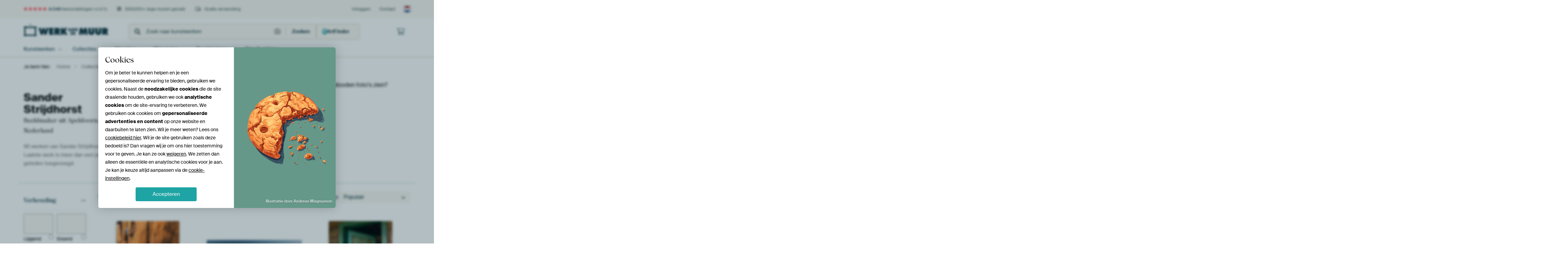

--- FILE ---
content_type: text/html; charset=utf-8
request_url: https://www.werkaandemuur.nl/nl/beeldmaker/Sander-Strijdhorst/1714
body_size: 63355
content:
<!DOCTYPE html>
<html lang="nl-NL" data-locale="nl_NL">
<head>
	<meta charset="utf-8">
	<meta http-equiv="X-UA-Compatible" content="IE=edge" />
	<meta name="theme-color" content="#ffffff" />
<link href="https://static.ohmyprints.net/min/?g=defaultCss&amp;version=f01d8835346071c46b9217f84a971cad&amp;webp=1" rel="stylesheet"><link href="https://static.ohmyprints.net/img/sprite/icons.svg?version=cd0cf2bd2954fb6078403fb0345f88d8" id="icons-sprite" rel="preload" crossorigin="anonymous" as="fetch" >
<link href="https://static.ohmyprints.net/min/?f=css%2Fexternal%2Ffontawesome%2Fall.min.css&amp;version=42ef16fea222e07a8303af55b3a45faf&amp;webp=1" rel="preload" as="style" >
<link href="https://static.ohmyprints.net/min/?f=css%2Fwadm-fonts.css&amp;version=4b8d5982bb407cdf47b303b787b5e470&amp;webp=1" rel="preload" as="style" >
<link href="https://static.ohmyprints.net/min/?f=css%2Fwadm-user-profile.css&amp;version=3d50f24ba9afc240901792383cae631e&amp;webp=1" rel="stylesheet" >
<link href="https://static.ohmyprints.net/min/?f=css%2Fwadm-artlist-navigation.css&amp;version=d80d05c5f814483906b6d0b5bd1bd3c3&amp;webp=1" rel="stylesheet" >
<link href="https://www.werkaandemuur.nl/nl/beeldmaker/Sander-Strijdhorst/1714?page=1" rel="next" >
<link href="https://static.ohmyprints.net/min/?f=css%2Fwadm-artlist-filters.css&amp;version=386f7c64ece9f90edab1a4324cfe2c9a&amp;webp=1" rel="stylesheet" >
<link href="https://static.ohmyprints.net/min/?f=css%2Fwadm-reviews.css&amp;version=aa41bac68cabc0367843d3924406c198&amp;webp=1" rel="stylesheet" >
<link href="https://static.ohmyprints.net/min/?f=css%2Felements%2Ffooter.css&amp;version=14d855501934d5a64fa46466b9d36250&amp;webp=1" rel="stylesheet" >
<link href="https://static.ohmyprints.net/min/?f=css%2Felements%2Ffinder-dialog.css&amp;version=319d6557d227c92dd8a61a5ae6b5d4eb&amp;webp=1" rel="stylesheet" >
<link href="https://static.ohmyprints.net/min/?f=css%2Fwadm-fonts.css&amp;version=4b8d5982bb407cdf47b303b787b5e470&amp;webp=1" media="print" rel="stylesheet" >
<link href="https://static.ohmyprints.net/min/?f=css%2Fexternal%2Ffontawesome%2Fall.min.css&amp;version=42ef16fea222e07a8303af55b3a45faf&amp;webp=1" media="print" rel="stylesheet" >
<link href="https://static.ohmyprints.net/min/?f=css%2Fcomponents%2Fdialog.css&amp;version=dcde2285420f9aade2850dd5954b66a5&amp;webp=1" rel="stylesheet" >    <script>
        const JS_VERSION_HASH = 'ee1dc7e57677b4dc965cfc6c1e8a32e1';
    </script>

    <script type="module" src="https://static.ohmyprints.net/js/wadm/module/reviews.dialog.js?version=ee1dc7e57677b4dc965cfc6c1e8a32e1"></script>
<script type="module" src="https://static.ohmyprints.net/js/wadm/module/dialog.artFinder.js?version=ee1dc7e57677b4dc965cfc6c1e8a32e1"></script>
<script type="module" src="https://static.ohmyprints.net/js/wadm/module/dialog.js?version=ee1dc7e57677b4dc965cfc6c1e8a32e1"></script>
<script defer="defer" src="https://static.ohmyprints.net/language/global_lang_nl_NL.js?version=5b678f226ad39defbe5dd57d76ad2c13"></script>
    <script>
        document.querySelectorAll('link[rel=stylesheet][media=print]').forEach(function(link) {
            if (link.sheet) {
                link.media = 'all';
                return;
            }

            link.onload = function() {
                this.media = 'all';
            };
        });
    </script>
<title>Sander Strijdhorst | Bestel premium kunstwerken</title><meta property="og:image" content="https://cdn-shares.ohmyprints.net/402200/eJyVUbtuGzEQ%7CBcC7mQd34%7CrU7hK4SZBkIJckjpa97LIg6QI%7CveQ5wSp0xCYmcXuzPCBnM3hZbKngPoHuiZfBtQTivEBDSGdhoJ6ySrIy3aBOoOGUtbcdx34%2BbkM2%2BTycRmm%2B3pJc8nHOZSOdNx6qSNmhmImuFaEUoHBB%2B00NsTFrh241b2dv892SvCc06%7CQxVQ6j6V0ItYBC9x7D0xhJQxV1JpoDKgocAAOnFqrmFKKSCBGBBO1kZi549t6Qh8HBMu0LjmV8FosnFH%7C44HKfW0B7KVcl8sZHf6mRYqr9Yb%2BBUbM6J0oy9oQ3sEY4q79gdVsRWnOyYcK82D9cm0dtihVwUfNnqrgxu2CenZAS4w5lG%2B7RKVq2if1facY0U%7CN%2BH8VDeBIsFxw6ojVPDCsgscMgNDgXYCO4Fp0e7p9xWzT2Gr%2BbOlnSzGGL7cSaoxlrkcbX31tZd3K17VUMrdM75sdU7mjXotqsTb44uswx7T%2BY52HIcA5b1PlQuQWm4iJli5aKlQ0goJVIKLU4Lky3jHDpTNYUuNlNJwI6ykzIKXSEn38Bg56yJQ%3D.jpg" >
<meta property="og:image" content="https://cdn-shares.ohmyprints.net/29624/eJyVkD2PGyEYhP8L0nU%2BL%7CACC9unuCpFmkRRCj5evMTejxhWtmPdfw%7CsKUqdBmlmEMw8T%2BJsxrfJnpAMT3JLoYxkYJzSAxkxncZCBgVV5GW7%2BnqHjKWseeg6H%2BbXMm6Ty8dlnB7rNc0lH2csHet6g8B6GzyzojfKUs6Q8SAdBFQuQNc%2BuNd3u%7CCY7ZT8a06%7CsYupdIH31JloPFWcGyoNQ%2Bsij9AHDtoJShlTShgLrjec8WiYjNGpKIBZxuH4cz2R9wPxy7QuORX8Uqw%7Ck%2BH7k5TH2gbYa7kt1zM5%7CF1LlKHrnfwbTECw3SjL2pTaxQVjy2qLXdayVaU5p4BV5tGG5dYYtik1oUcNLzVwl%2B1KBjiQJcaM5esecdW37MP6tlvA9Esr%7Cl%2BgfQiVhzNMaIqSikraOttzjQYC7V3HaAXdjm5%7CYrbp0jB%7CUPrRVlzw071gnbHM9dPm115bWbfyeS3VzG3Tr81eUnmQQctasRJ8Cw2FUVzU635Ef87bVC30DDiAMxIieM29UR6sjlZIb7T0VEbkwUG0veLIKViJlgkA7TUzUpD3P8%2BZx44%3D.jpg" >
<meta property="og:image" content="https://cdn-shares.ohmyprints.net/68979/eJyVUruOGzEM%7CBcB1%7Cm8ej%2B2T3HVFWkSBCn04HoVex9naWE7xv17KBtB6jQCZoYgOUPdSfAF3iZ%7CANLfySWnOpKecUp3ZIR8GCvptUBQlu0csYaMta6l77qY5tc6blMo%2B2Wcbus5z7XsZ6gd6zTj0XtpvVdWCgGDUOBl5EC1Zoz5rg24Yt8u3WY%7C5fha8m%7Cohly7wCUXSiROlXDGKQPGGCrlYHhgioKkEcBGO%2BjkgneOhgRSGxmDShG5%7Ca%7C1QD53JC7TupRc4Wv18Uj6H3dSb2sz4M%7C1spyPZPfXLTGCrlfyzzARzj6IuqwNPdUTDE1jjj8gLosozyUnQFhGn5ZLy7BZQYXurXhBIZy2M%2BnFjizDUKB%2Be0hcm6Y9qe8PSjD70hb%7Cr6AjBsBBRJW0smCT144H5xiHxJP0pmMUg25P92gx%2B3xqMT9T%2BtlcnODLtQLaWGYc2njca6vrVt%7CXimRpnj42f8r1RnqrcEVM8C1hsbZ4ISyPI8Rj2abmwzgZGIBwkUY8mJFaWzYIifa0HyzFnyBCkMkxiI6ZaANejgeFFWkYHPn8A4zHyEo%3D.jpg" >
<meta property="og:image" content="https://cdn-shares.ohmyprints.net/72481/eJyVUruOGzEM%7CBcB6Xxerd7aPsVVKVIGKfSgvDrvK5YWtmP430P5EKROI2A4BDkz1IN4V%2BB9dicgw4Ncc6wjGXpG6YGMkE9jJYPiCMq6XwL2kLHWrQxdF%2BLyVsd99uW4jvN9u%2BSlluMCtes7H5JhUUXpEuU0Ja1MCkZFnxTXSaSuLbjh3C7eFzfn8Fbyb%2BhSrh3IGJIzXEsdNEjDwSSbqADmE2e9sFJ6zqX3IggWbUgCKBVJCquFj44eP7YTeR5IWOdtLbnC9%2BrCmQw%7CHqTet2bAXep1vZzJ4a9bwq3cbuSfYcIZfRXqujX0yU6QGie4eEEUiygvJUdAWEYX12vLsFlBhh4N%7C4KEn%7CYLGfjzPyOkIjJjtNXK26SFVaACt4w5Fa3BPLqeYoTt6V4jFpenFuCn%7C59N3wRfbxVQ4Lrg0lY%7CkHWv216%7CbRWLpan9tbsp1zsZjESJmM17xGbNhOmxPYwQzmWfsZQAj6mCjs4L1VuvDAQWuaaMakOVdIZKkQL1lCmPH4AxC9Jp31twDG9Fnn8ABk%2B%7Ckg%3D%3D.jpg" >
<meta property="og:image" content="https://cdn-shares.ohmyprints.net/159967/eJyVULluGzEU%7CBcC7mTxWl7bp3CVwk2CIAVPLa29LHIhKYL%7CPY%7CrBKnTEJgDjzPzQM6W%2BDLZU0T9A11zqAPqKSPkgIaYT0NFveQAyrJdPHjQUOtaeox9mJ%7CrsE2uHJdhuq%2BXPNdynGPFFHc2SJ0IN4xw0WlFGRPEh6idJoa6hNsHN7iLw322U%7CbPJf%2BKOOWKA5HSiQQG67sQgueKKGGYYtYkY7xKgkTf%2BY5Zq7hSikpPjYgmaSMJd8e39YQ%2BDsgv07qUXONrtf6M%2Bh8PVO9rK2Av9bpczujwty1SnVpv6F9hxI3eibqsDZEdjDHt2h8IYQHlueQQAZbBhuXaNmxVQCFHzZ9AcON2QT0%7CoCWlEuu3XWJSNe2T%2Br5TnOqnFvy%7Chk6esNRR2EtaayMXwkvCguQJhhMxYEpg6Pbg%7CcRs89hm%7ClzpZ2sxxi%2B3GqHGMsOnjYdcW123%2BnWtQJbW6X2zY6531GsBEWHBlwBmKoyRCvx%2BiP5ctqmtG5yylkgTqUqcaa8Tc5QJqY2LRBtBBSWsS51RDnxeaO44tx4aGJqg%2BMdvzILIjw%3D%3D.jpg" >
<meta property="og:image" content="https://cdn-shares.ohmyprints.net/29787/eJyVUbmuGzEQ%2BxcBr7O9uo%7CtU7wqRZoEQQppJHk39h6xtLAd4%7C17RjaC1GkGIDnQkNSDBF%7CS%2B%2BSPifQPch1jHUjPOKU7MqTxOFTSa4GgLNsFcIcMta6l7zqI874O2xTKYRmm%2B3oZ51oOc6od60Lm0gqlqNU4tQQNAoBrBTRrm1jXDtzw3S7eZz%2BNsC%7Cj79TlsXbCJcqTjy5LERQLEDk4r51V3DtnTUwySJmdZopn56RxTsnonQxaUWr54ed6JB87Asu0LmWs6Uv1cCL99wep97UF8Jd6XS4nsvublmjL1xv5F5hIJp5EXdYneoJzyk1T%7CKWhWUTjXMaYEJbBx%2BXaOmxRUKEHK95QCOftQnqxI0vOJdWvKO3pQbimvahvz20m%2BVsz%7Cl9FM5CKg5IhgfAQmGwEEzranD23rmMUi26jez4x%2B%7CHcan619KOlOKdPt5owxjLj0cajr62uW%7C28ViRLy%7CRr8%2Bex3klvFVrEBt8jLnNnrMF1GBKcyja1dpzF81ZZwSh%2BDDWWceNDMGCySJkbnYBSY6ym4DXElJRKWQNaZNTISD7%2BAAn9xsU%3D.jpg" >
<meta property="og:image" content="https://cdn-shares.ohmyprints.net/232638/eJyVUDmOGzEQ%7CAsBZ1rx6OExkzvYaAOHhgMeTQ2tuVbkQJIF%7Cd3kLmzHThqorkJ3VT2IsxlfZ3tCMjzINYUykoELxg5kxHQaCxkUVJDX%7CeKrhoylbHmg1IflpYz77PJxHef7dklLyccFC%2BW0i1YCSug7xbT3gunoZGAqyD4IgZK2B7d6l4b7YufkX3L6hTSmQnvuO2%2B4tt5K3TsXmGUdshB0lBKi0sL4AJJ3LHLmrBHoQWNAhlwZcP74czuR54H4dd7WnAp%2BK9afyfD9Qcp9awHspVzXy5kc%7CqQlUrDtRv4F%7Crso61YR6A8wYWxcB59cNVtRWnIKWGEebVivrcMWpTLsaOBLJdy0X8gAz%7C%2BskDktnOBOohNSOB94ZAhWYu%2B9QYWUs1phG%7CTjxGLT1Ar8zP%2Bj%2BZvw661gNbgu9WnbH8i6l20vb1upy9zcvu92SuVOBiOrxdrNa6hiAUKBqXo%7Coj%7CnfW6BpAgROMjOGI5RaAMgpOoc79FICMxwIbULPePOWLRcVeSE5ho6ZZkiz9%2B2K75z.jpg" >
<meta property="og:image" content="https://cdn-shares.ohmyprints.net/292683/eJyVUruO2zAQ%7CBcC1%7Cms5UN8qE9xVYo0CYIUfCwtxtYjJgXbMe7fQ%2BoQpE5DYGYWuzMDPomzGd8me0IyPMkthTKSgTKAAxkxncZCBskryMt29XWGjKWseeg6H%2BbXMm6Ty8dlnB7rNc0lH2csHe2CMeCUpzxyK42OVmAIMTLvrPImqK4duNe9XXjMdkr%2BNaff2MVUOh0dU0EF79FHhSY4CQZ70I7T4HonuIyKou8h9lwJFNwICTGCDoY76I8%7C1xN5PxC%7CTOuSU8EvxfozGb4%7CSXmsLYC9lttyPZPD37REGljv5F9gwgXdibKsDckdXDA2jXG9w2q2ojTnFLDCPNqw3FqHLUpV4Kj5SxXcZbuSgR%7CIEmPG8nWXmFRN%2B6C%2B7RSn%2BqUZ%7C6%2BiEXoRog4aLYtUxiitMgyEVVSzYE1HoRbdnm5fMdt0aTV%7CtPSjpbjgp3vBGmOZ69HGV19bWbfyeS2VzC3Tr81eUnmQQffVYm3wLbQqDJOa13k%7Coj%7Cnbaqc64PzNngwQBX26I0WxiMidZoJwcBRsIAemAMnteLBUVv%7Chgcbrew9ef8DpKTL7A%3D%3D.jpg" >
<meta property="og:image" content="https://cdn-shares.ohmyprints.net/232639/eJyVUbuO2zAQ%7CBcC1%7CksvkRR6lNclSJNgiAFuVxajK1HTAq2Y9y%7CZ6lDkDoNgZlZLGdmn8y7jG%2BTOyEbnuyWQhnZICTnBzZiOo2FDUYRyMt2BZphYylrHpoGwvxaxm3y%2BbiM02O9prnk44ylEU1UvIfopZcoWyOCFBaVU9zbILiHvqkf3GlvEx6zmxK85vQbm5hK00anPRivgpGdkt4rWmQBetW5YEB5zaXSGvsehHDO8r4zOmqO0bYCojn%2BXE%7Cs%7CcBgmdYlp4JfioMzG74%7CWXmsNYC7lttyPbPD37SMNqx39i8wU73dibKsFfEdXDDumviAZJZQmnMKSDCPLiy32mGNQgo%7CWvVCgr9sVzaoA1tizFi%2B7pI0XdU%2BqG87pYR9qcb%7Cq%2BjeBVQRarOtcrZrLQLKENoWnRTaNYJT0fVp9hWzS5da80dLP2qKC366F6QYy0yfVp58bWXdyue1EJlrpl%2Bbu6TyYINtySI1%2BBZoWCppVE%7CzMCKc8zYRB3SgLljvWy4i2k5H0VoZo5a866TUqhUGvXZ0VKV4x4MADQLACy7QcMXe%7CwCMmMlo.jpg" >
<meta property="og:image" content="https://cdn-shares.ohmyprints.net/292679/eJyVUbmu2zAQ%7CBcCr7MlUjylPsWrUqRJEKTgsbQYW0dMCrZjvH%7CPUkaQOg2BmVnszgyfxNkM75M9ARme5JZCGcnAOkoPZIR0GgsZFEeQl%2B3qcYaMpax5aFsf5mMZt8nlZhmnx3pNc8nNDKVlrWFB6RgggAahPDcGohbGUMaVsMy19cAd97bhMdsp%2BWNOv6GNqbQQvHU6qt5GbZx3ymhBqaBdsJ11XggQ2hvGwVqmohKs7yGCoVZD0Nr45ud6Ih8H4pdpXXIq8KVYfybD9ycpj7UGsNdyW65ncviblmit1jv5F5jw3uxEWdaK6A4uEKvW9a9hNIsozTkFQJhHG5Zb7bBGQYU2hr%2Bh4C7blQz8QJYYM5SvKB1p0yldxRf3bR%7CnzLxV5%7C%7CVNDWe%2B6glxab7IAMHLUInvPM2WGdYyyg2XZ92XzHbdKk9v2r6UWNc4NO9AOZYZjxaefS1lXUrn9eCZK6hfm32ksqDDEaiRazwPexdYI4e5%7C0I%7Cpy3CbmeSoE%7CA72JAoI0lEqvqemodzpYYyGGzihggmthe6YVl5IpzbgUmkqpyMcfdADJiA%3D%3D.jpg" >
<meta property="og:image" content="https://cdn-shares.ohmyprints.net/29622/eJyVUruO2zAQ%7CBcC1%7CksrijxoT7FVSnSJAhSkMulxdh6xKRgO8b9e0gdgtRpCMzMYjkz2CdzNtHbZE%7CEhie7RZ9HNkDL%2BYGNFE9jZoMUBaRlu2KZYWPOaxqaBv38msdtcum4jNNjvcY5p%2BNMuYGGy7JBm457Byh6NKgAjEZpgyLf86Z%2BcC97G%7C%2BY7RTxNcXf1ISYG4IQwCOEzncehbQonELLg3U9iGCQuFHaWcFl12sOClCjo6B6Ur735vhzPbH3A8NlWpcUM33JFs9s%2BP5k%2BbHWAPaab8v1zA5%7C0zLJ5Xpn%7CwIzYfRO5GWtiO%7CgQmHX%2BAcsZguKc4qeCkyj9cutdlijFIUftXgpgrtsVzaIA1tCSJS%7C7lIrVdU%2BqG87JUC%7CVOP%7CVTSqzqHitg0taOwkdgQtKlIBnSXhGuCl6Po0%2B4rZxkut%2BaOlHzXFhT7dM5UYy1w%2BrXzxteV1y5%7CXXMhUM%7C3a7CXmBxt0XyyWBt98GW6NbNsyjiPhOW1TbcdaJTxJ9NBJCLocQCdMq4zxAKrn5Sq46pVX4K1BY0AaqaXTHe8NNzqw9z8RRci%7C.jpg" >
<meta property="og:image" content="https://cdn-shares.ohmyprints.net/29612/eJyVUT2vGyEQ%7CC9I6fx8wMIB16d4VYqUUQq%2B1sfzfcVwsh3L%7Cz3gpyh1GqSZWe3ODA%7CibI7vsz1FMjzINYUykoFxSg9kjOk0FjL0UEFe94uvM2QsZctD1%7CmwvJVxn10%2BruN83y5pKfm4xNKxznnUPPRBWqRAEVWv0es%2BOOxBocCuHbjVvV24L3ZO%7Ci2n37HDVLoog0erQUnlVZQaokaDVETuEDgTRkoHIJ0TXvBgPIpIqUApjBIuWHr82E7keSB%2Bnbc1pxK%7CF%2BvPZPjxIOW%2BtQD2Uq7r5UwOf9MSMHK7kX%2BBCXD6Isq6NfSpThGbJkC8YDVbUVpyCrHCPNqwXluHLUpV6FHDlyq4ab%2BQAZ7%7CWaGNaIMVUsaeeVsdIvRGIwDTHNG6jtFaYXu614rFpqkV%2BJn%7CZ%7CM3xa%2B3EqvBdalHG38g6162vXzbSiVzc%7Ctrt1MqdzJoWS3Wbt5DHeamZ7yO%2BzH6c97nFyXBMhYxVCsGuTYgOUg0yoFWtKcoHXLkBqxVKmgP9aNRMeMUoLWOPP8Az6TAkQ%3D%3D.jpg" >
<meta property="og:image" content="https://cdn-shares.ohmyprints.net/29824/eJyVUbuOGzEQ%2BxcB1%7Cm8Gmn12j7FVVekSRCk0Gu8ir2Ps7SwHeP%2BPZKNIHUaASQHMyR1J87m%2BDbZQyTDnVxSKCMZgFG6I2NMh7GQQfIK8rKdfZ0hYylrHrrOh%7Cm1jNvk8n4Zp9t6TnPJ%2BzmWDjqujUJAcL1AdFxHrbEPoEAzxk2vunbgWvd24TbbKfnXnH7HDlPpvPIclOi9jSyAl4wy54OikaoeojFaCrSIANaAUCpSoXs0XABwL61S%2B1%7CrgXzuiF%2BmdcmpxK%7CF%2BiMZftxJua0tgD2Xy3I%2Bkt3ftKT6Wq%7CkX2DCzZMoy1pR%7CwSniE1T4oGq1wrSnFOIFebRhuXSKmxJqkL3mr9UwZ22Mxn4jiyIOZZvD4lJ1bQn9f1BcdAvzfd%7C9ey8UapHxwwyLajwXFEmtZYBkSPwDmjtuT3dY8Vs06m1%7CCzpZ0txil%2BuJdYYy1yPNr762sq6lfe1VDK3TB%2BbPaVyI4MW1WIt8C3UYWY06%2Bu4H6M%7C5m1qVXlFrdSAEjwGcBC1rXYisPqHFcsYFVKtpNKgUFhughEWnDPAhZSMfP4BvZLHJA%3D%3D.jpg" >
<meta property="og:image" content="https://cdn-shares.ohmyprints.net/292680/eJyVUruOGzEQ%2BxcB1%7Cm8Gr21fYqrrkiTIEih1cOr2Ps4SwvbMe7fM7IRpE4jgORAIjm6k8GV%2BDa5QyT9nVxyqCPpgVG6I2PMh7GSXnEEZdnOHmfIWOta%2Bq7zYX6t4zYNZb%2BM020957mW%7CRxrBx03VidIMAiZ0sBNNCaJABoMY9wK3bUHrnhvF26zm7J%7CLfl37FKundeeg5bCu8gCeMUoG3zQNFItIFprlEwuJQBnQWodqTQiWS4BuFdO6%7C2v9UA%2Bd8Qv07qUXOPX6vyR9D%7CupN7WFsCd62U5H8nub1qCvtYr%2BReYcPsk6rIiEk9wiqlpWj4QekWQ55JDRFhGF5ZLq7AlQYXuDX9BYThtZ9LzHVlSKrF%2Be0hM6aY9qe8PioN5ab7%7Cq2cKlgulGVNAfVCeS21TCi7owWrBZAcUe25H97hidvnUWn6W9LOlOMUv1xoxxjLjo41HX1tdt%7Cq%2BViRLy%7CSxuVOuN9IbiRaxwLeAw8wyZSjO%2BzH6Y9km5GIEY4bAnbZeKgAdnVGC0ahZEpHiCoEmoIP1VIcBv4b1LDAe2BBwuRrI5x88k8c0.jpg" >
<meta property="og:image" content="https://cdn-shares.ohmyprints.net/31476/eJyVULtuGzEQ%7CBcC7mQd34%7CrU7hK4SZBkIJckjpa97LIg6QI%7CveQ5wSp0ywwM4vdmXkgZ3N4mewpoP6BrsmXAfWEYnxAQ0inoaBesgrysl2g7qChlDX3XQd%2Bfi7DNrl8XIbpvl7SXPJxDqUjHbde6oiZoZgJrhWhVGDwQTuNDXGxaw9u9W7n77OdEjzn9Ct0MZXOYymdiHXBAvfeA1NYCUMVtSYaAyoKHIADp9YqppQiEogRwURtJGbu%2BLae0McBwTKtS04lvBYLZ9T%7CeKByX1sAeynX5XJGh79pkeJqvaF%7CgREzeifKsjaEdzCGuGt%7CYDVbUZpz8qHCPFi%7CXFuHLUpV8FGzpyq4cbugnh3QEmMO5dsuUama9kl93ylG9FMz%7Cl9Fyyg4MxCjjZKRoDE4A0JwozhR4FxHcC26jW4%7CMds0tpo%7CW%7CrZUozhy62EGmOZ69PGV19bWbfydS2VzC3T%2B2bHVO6o16JarA2%2B%2BFYF4UrWdRgCnPM2VYo4ZVRwVlpNnQfCiFFUR2Gl4FJICppzRwVoTBynyiuqhBAhAm4aGPTxG8Tax10%3D.jpg" >
<meta property="og:image" content="https://cdn-thumbs.ohmyprints.net/7c5ea3f7ea6c987d0b9eee5b9dc9821a_275x275_crop.jpg" >
<meta property="og:title" content="Sander Strijdhorst | Bestel premium kunstwerken" >
<meta name="description" content="Ontdek alle kunstwerken van Sander Strijdhorst. Bestel elk werk op ArtFrame, canvas, behang en meer. Op maat voor jouw lege muur. Gratis verzending." >
<meta property="og:description" content="Ontdek alle kunstwerken van Sander Strijdhorst. Bestel elk werk op ArtFrame, canvas, behang en meer. Op maat voor jouw lege muur. Gratis verzending." >
<meta name="viewport" content="width=device-width, user-scalable=no, minimum-scale=1.0, maximum-scale=1.0" >
    <meta name="theme-color" media="(prefers-color-scheme: light)" content="#FCF8F2">
    <meta name="theme-color" media="(prefers-color-scheme: dark)" content="#002835">
    <link rel="icon" href="https://static.ohmyprints.net/favicon.svg" type="image/svg+xml">
    <link rel="shortcut icon" href="https://static.ohmyprints.net/favicon.ico" type="image/x-icon" />
    <link rel="apple-touch-icon" href="https://static.ohmyprints.net/apple-touch-icon.png">
    <link rel="mask-icon" href="https://static.ohmyprints.net/safari-pinned-tab.svg">

    <script> var global_path="";  var global_location="|index|77|nl|Sander-Strijdhorst";  global_location = global_location.split('|').join('/');  var global_ulang="";  var global_locale="nl_NL";  var global_token="+vSVUuly2teTHhgsvErQNRO1/J1OqDLs35y/LvG6Wb0=";  var global_usertype=0;  var global_site_section="main";  var global_baseurl = "https://www.werkaandemuur.nl"; const global_static_cdn_baseurl = "https://static.ohmyprints.net/"; const global_static_baseurl = "https://static.ohmyprints.net/"; var global_currentdomain = "werkaandemuur.nl"; const chatraId = "yJujXMYZ4uExaB2Ab"; var scoped_search = {"scope":"Sander Strijdhorst","parameters":"artistId=1714"};</script>
<link rel="canonical" href="https://www.werkaandemuur.nl/nl/beeldmaker/Sander-Strijdhorst/1714" />
<link rel="alternate" href="https://www.werkaandemuur.nl/nl/beeldmaker/Sander-Strijdhorst/1714" hreflang="nl-NL" />
<link rel="alternate" href="https://www.werkaandemuur.nl/nl/beeldmaker/Sander-Strijdhorst/1714" hreflang="nl" />
<link rel="alternate" href="https://www.artheroes.de/de/kuenstler/Sander-Strijdhorst/1714" hreflang="de-DE" />
<link rel="alternate" href="https://www.artheroes.de/de/kuenstler/Sander-Strijdhorst/1714" hreflang="de" />
<link rel="alternate" href="https://www.artheroes.fr/fr/artiste/Sander-Strijdhorst/1714" hreflang="fr-FR" />
<link rel="alternate" href="https://www.artheroes.fr/fr/artiste/Sander-Strijdhorst/1714" hreflang="fr" />
<link rel="alternate" href="https://www.artheroes.at/de/kuenstler/Sander-Strijdhorst/1714" hreflang="de-AT" />
<link rel="alternate" href="https://www.artheroes.ch/de/kuenstler/Sander-Strijdhorst/1714" hreflang="de-CH" />
<link rel="alternate" href="https://www.artheroes.ch/fr/artiste/Sander-Strijdhorst/1714" hreflang="fr-CH" />
<link rel="alternate" href="https://www.artheroes.com/en/artist/Sander-Strijdhorst/1714" hreflang="en" />

    		<script>window.dataLayer = window.dataLayer || [];window.dataLayer.push({"siteLocale":"nl_NL"});window.dataLayer.push({"siteLanguageCode":"nl"});window.dataLayer.push({"siteCountryCode":"NL"});window.dataLayer.push({"siteSection":"main"});window.dataLayer.push({"ecommerce":null});window.dataLayer.push({"event":"view_item_list","ecommerce":{"items":[{"item_id":"NL402200","item_name":"Vespa in Rome","quantity":1,"index":0,"item_list_id":"artistAll"},{"item_id":"NL29624","item_name":"Zonsopkomst op de Bromo","quantity":1,"index":1,"item_list_id":"artistAll"},{"item_id":"NL68979","item_name":"Kippen","quantity":1,"index":2,"item_list_id":"artistAll"},{"item_id":"NL72481","item_name":"Oude Gracht, Utrecht","quantity":1,"index":3,"item_list_id":"artistAll"},{"item_id":"NL159967","item_name":"Lepelaars","quantity":1,"index":4,"item_list_id":"artistAll"},{"item_id":"NL29787","item_name":"Gieren in de schemering","quantity":1,"index":5,"item_list_id":"artistAll"},{"item_id":"NL232638","item_name":"Gouden uur in het Zwarte Woud","quantity":1,"index":6,"item_list_id":"artistAll"},{"item_id":"NL292683","item_name":"Echte Liefde","quantity":1,"index":7,"item_list_id":"artistAll"},{"item_id":"NL232639","item_name":"Wijngaarden in Piemonte","quantity":1,"index":8,"item_list_id":"artistAll"},{"item_id":"NL292679","item_name":"Nat","quantity":1,"index":9,"item_list_id":"artistAll"},{"item_id":"NL29622","item_name":"De weg naar Kawah Ijen","quantity":1,"index":10,"item_list_id":"artistAll"},{"item_id":"NL29612","item_name":"Open deur","quantity":1,"index":11,"item_list_id":"artistAll"},{"item_id":"NL29824","item_name":"Lake Bunyonyi","quantity":1,"index":12,"item_list_id":"artistAll"},{"item_id":"NL292680","item_name":"Alleen de eenhoorn nog.","quantity":1,"index":13,"item_list_id":"artistAll"},{"item_id":"NL31476","item_name":"Landschap","quantity":1,"index":14,"item_list_id":"artistAll"}]}});window.dataLayer.push({"isSpider":true});</script>		<script>
            const consentListeners = [];
            /**
             *   Called from GTM template to set callback to be executed when user consent is provided.
             *   @param {function} callback to execute on user consent
             */
            window.cookieConsentListner = (callback) => {
                consentListeners.push(callback);
            };
            </script>
			<!-- Google Tag Manager -->
			<script>(function(w,d,s,l,i){w[l]=w[l]||[];w[l].push({'gtm.start':
				new Date().getTime(),event:'gtm.js'});var f=d.getElementsByTagName(s)[0],
				j=d.createElement(s),dl=l!='dataLayer'?'&l='+l:'';j.async=true;j.src=
				'https://www.googletagmanager.com/gtm.js?id='+i+dl;f.parentNode.insertBefore(j,f);
			})(window,document,'script','dataLayer','GTM-5WTJM9Z');</script>
			<!-- End Google Tag Manager -->	    <script type="application/ld+json">[{"@context":"https:\/\/schema.org","@type":"WebSite","url":"https:\/\/www.werkaandemuur.nl","potentialAction":{"@type":"SearchAction","target":"https:\/\/www.werkaandemuur.nl\/nl\/Zoeken\/98\/search?query={search_term_string}","query-input":"required name=search_term_string"},"@id":"https:\/\/www.werkaandemuur.nl#webSite"},{"@context":"https:\/\/schema.org","@type":"Organization","name":"Werk aan de Muur","logo":{"@type":"ImageObject","url":"https:\/\/static.ohmyprints.net\/img\/wadm-logo.svg"},"legalName":"We Make It Work B.V.","email":"info@werkaandemuur.nl","url":"https:\/\/www.werkaandemuur.nl","address":{"@type":"PostalAddress","addressCountry":{"@type":"Country","name":"Nederland"},"addressRegion":"Noord-Holland","postalCode":"2031 AZ","streetAddress":"Bingerweg 8","addressLocality":"Haarlem"},"contactPoint":{"@type":"ContactPoint","telephone":"+31232052244","contactType":"customer service","hoursAvailable":"['Mo-Fri 09:00-15:00']","availableLanguage":[{"@type":"Language","name":"Dutch"},{"@type":"Language","name":"English"}],"areaServed":[{"@type":"Country","name":"Netherlands"},{"@type":"Country","name":"Belgium"},{"@type":"Country","name":"Luxembourg"}]},"sameAs":["https:\/\/www.instagram.com\/werkaandemuur\/","https:\/\/www.pinterest.com\/werkaandemuur\/","https:\/\/www.facebook.com\/WerkaandeMuur","https:\/\/x.com\/werkaandemuur","https:\/\/www.tiktok.com\/@werkaandemuur"],"@id":"https:\/\/www.werkaandemuur.nl#organization"},{"@context":"https:\/\/schema.org","@type":"WebPage","isPartOf":"https:\/\/www.werkaandemuur.nl#webSite","breadcrumb":{"@type":"BreadcrumbList","itemListElement":[{"@type":"ListItem","name":"Home","position":1,"item":"https:\/\/www.werkaandemuur.nl\/nl"},{"@type":"ListItem","name":"Collectie","position":2,"item":"https:\/\/www.werkaandemuur.nl\/nl\/originele-wanddecoratie\/9"},{"@type":"ListItem","name":"Beeldmakers","position":3,"item":"https:\/\/www.werkaandemuur.nl\/nl\/Beeldmakers\/18"},{"@type":"ListItem","name":"Sander Strijdhorst","position":4,"item":"https:\/\/www.werkaandemuur.nl\/nl\/beeldmaker\/Sander-Strijdhorst\/1714"}]},"@id":"https:\/\/www.werkaandemuur.nl#webPage"}]</script></head>
<body class="site page-77 site-header-b-variant nl ">
	<!-- Google Tag Manager (noscript) -->
			<noscript><iframe src="https://www.googletagmanager.com/ns.html?id=GTM-5WTJM9Z" height="0" width="0" style="display:none;visibility:hidden"></iframe></noscript>
			<!-- End Google Tag Manager (noscript) -->

<div class="container container-full header">
    
    
    
    <div class="trust">
        <div class="container">
            <div class="row">
                <div class="col-md-12">
                    <ul>
                        
                        <li class="hidden-xs hidden-sm"><a href="https://www.werkaandemuur.nl/nl/hoe-werkt-werk-aan-de-muur/beoordelingen-werk-aan-de-muur-3057" class="nounderline"><i class="fa-solid fa-star"></i><i class="fa-solid fa-star"></i><i class="fa-solid fa-star"></i><i class="fa-solid fa-star"></i><i class="fa-solid fa-star"></i> <span class="review-total">4.540</span> beoordelingen <span class="review-score">(4,8/5)</span></a></li>
                        <li class="visible-xs visible-sm">
                            <a href="https://www.werkaandemuur.nl/nl/hoe-werkt-werk-aan-de-muur/beoordelingen-werk-aan-de-muur-3057" class="nounderline">
                            
                                
                                    
                                        <i class="fa-solid fa-star"></i><i class="fa-solid fa-star"></i><i class="fa-solid fa-star"></i><i class="fa-solid fa-star"></i><i class="fa-solid fa-star"></i> 4,8/5
                                    </a>
                        </li>
                        <li><i class="hidden-xs fa-light fa-block-brick"></i> 350.000+ lege muren gevuld</li>
                        <li><i class="hidden-xs fa-light fa-truck"></i> Gratis verzending</li>
                    </ul>
                    
                    <ul class="service hidden-xs">
                        
                        <li class="account"><a href="https://www.werkaandemuur.nl/nl/Inloggen/36" rel="nofollow" title="Inloggen">Inloggen</a></li>
                        
                        
                        
                        <li>
                            <a href="https://www.werkaandemuur.nl/nl/contact-ons-4412">Contact</a>
                        </li>
                        <li class="country">
                            <span class="country-NL" data-toggle="modal" data-target="#language-preference-modal"></span>
                        </li>
                    </ul>
                    
                </div>
            </div>
        </div>
    </div>
    <nav class="primary-navigation">
        <div class="main-nav">
            <div class="container">
                <div class="row">
                    <div class="col-md-12">
                        <ul>
                            <li class="icon subtitle menu visible-xs">
                                <label for="primary-menu">
                                    <i class="fas fa-bars"></i><span>Menu</span>
                                </label>
                            </li>
                            <li class="site-logo"><a href="https://www.werkaandemuur.nl/nl" title="Werk aan de Muur"><span>Werk aan de Muur</span></a></li>
                            
                            
                            <li class="search hidden-xs">
                                
                <form class="autocomplete-search navbar-form navbar-left wadm-search wide" enctype="application/x-www-form-urlencoded" action="https://www.werkaandemuur.nl/index/98/nl/Zoeken/search" method="GET" role="search">
                    <div class="search-form">
                        <span class="fa fa-search"></span>
                        <input class="form-control search" value="" name="query" type="search" placeholder="Zoek naar kunstwerken" data-token-source="/search/autocomplete" data-query-template="?query=%QUERY" autocomplete="off" />
                        <button type="button" class="close"><span class="fa fa-times-circle"></span></button>
                    </div>
                    <div class="actions">
                        <a href="https://werkaandemuur.typeform.com/to/JwHWhqaI" target="_blank" type="button" class="imagesearch"><span class="fal fa-camera"></span></a>
                        <button type="submit"><span class="fa fa-search"></span> <span class="helper-text">Zoeken</span></button>
                    </div>
                </form>
            
                                
                                <a href="https://www.werkaandemuur.nl/nl/ArtFinder/671" class="search-artfinder search-artfinder--questions">
                                    <i class="wadm-app-icon wadm-app-icon--artfinder">
                                        <svg
    class="wadm-icon"
    preserveAspectRatio="xMinYMin meet"
    x="0"
    y="0"
             aria-hidden="true"     role="img"
>
        <use href="#general-artfinder"></use>
</svg>

                                    </i>
                                    <span>ArtFinder</span>
                                </a>
                                
                                <span class="search-artfinder search-artfinder--ai" data-dialog-role="open" data-dialog-target-id="artFinderDialog">
                                    <i class="wadm-app-icon wadm-app-icon--artfinderAI">
                                        <svg
    class="wadm-icon"
    preserveAspectRatio="xMinYMin meet"
    x="0"
    y="0"
             aria-hidden="true"     role="img"
>
        <use href="#general-ai-search"></use>
</svg>

                                    </i>
                                    <span>ArtFinder</span>
                                </span>
                                
                                
                            </li>
                            
                            <li class="trust thuiswinkel"><a href="https://www.thuiswinkel.org/leden/werk-aan-de-muur/certificaat" target="_blank" rel="nofollow noreferrer">Thuiswinkel Waarborg</a></li>
                            <li class="trust trustedshops"><a href="https://www.trustedshops.de/bewertung/info_XDB99B5D7D89F9610BA4D8111A7D6CFAC.html" target="_blank" rel="nofollow noreferrer">Trusted Shops</a></li>
                            
                            
                            
                            
                            
                            
                            
                            
                            
                            <li class="icon has-badge wishlist"></li>
                            
                            <li class="icon has-badge cart"><a href="https://www.werkaandemuur.nl/index/103/nl/Plaats-bestelling/user/orderStage/0" class="shoppingcart" title="Winkelmandje"><span class="fal fa-shopping-cart"></span></a></li>
                            
                        </ul>
                    </div>
                </div>

                
                <div class="row mobile-search visible-xs">
                    
                <form class="autocomplete-search navbar-form navbar-left wadm-search wide" enctype="application/x-www-form-urlencoded" action="https://www.werkaandemuur.nl/index/98/nl/Zoeken/search" method="GET" role="search">
                    <div class="search-form">
                        <span class="fa fa-search"></span>
                        <input class="form-control search" value="" name="query" type="search" placeholder="Zoek naar kunstwerken" data-token-source="/search/autocomplete" data-query-template="?query=%QUERY" autocomplete="off" />
                        <button type="button" class="close"><span class="fa fa-times-circle"></span></button>
                    </div>
                    <div class="actions">
                        <a href="https://werkaandemuur.typeform.com/to/JwHWhqaI" target="_blank" type="button" class="imagesearch"><span class="fal fa-camera"></span></a>
                        <button type="submit"><span class="fa fa-search"></span> <span class="helper-text">Zoeken</span></button>
                    </div>
                </form>
            
                    <a href="https://www.werkaandemuur.nl/nl/ArtFinder/671" class="search-artfinder search-artfinder--questions">
                        <i class="wadm-app-icon wadm-app-icon--artfinder">
                            <svg
    class="wadm-icon"
    preserveAspectRatio="xMinYMin meet"
    x="0"
    y="0"
             aria-hidden="true"     role="img"
>
        <use href="#general-artfinder"></use>
</svg>

                        </i>
                        <span>ArtFinder</span>
                    </a>
                    
                    <span class="search-artfinder search-artfinder--ai" data-dialog-role="open" data-dialog-target-id="artFinderDialog">
                        <i class="wadm-app-icon wadm-app-icon--artfinderAI">
                            <svg
    class="wadm-icon"
    preserveAspectRatio="xMinYMin meet"
    x="0"
    y="0"
             aria-hidden="true"     role="img"
>
        <use href="#general-ai-search"></use>
</svg>

                        </i>
                        <span>ArtFinder</span>
                    </span>
                    
                </div>
                
            </div>
        </div>
        <input type="checkbox" id="primary-menu">
        
        <div class="menu-nav loading">
            <label for="primary-menu" class="nav-close">
                <i class="fal fa-times"></i>
            </label>
            <div class="container">
                <div class="row">
                    <div class="col-md-12">
                        
                        <ul>
    <li class="visible-xs site-logo">
        <a href="https://www.werkaandemuur.nl/nl" title="Werk aan de Muur">Werk aan de Muur</a>
    </li>
        

<li>
    <input type="checkbox" name="toplevel-menu-items" id="kunstwerken"/>
            <a href="https://www.werkaandemuur.nl/nl/originele-wanddecoratie/9" class="open-menu">
            <label for="kunstwerken">Kunstwerken</label>
        </a>
    
    <div class="submenu">
        <div class="container">

                            
    <ul class="highlight">
        <li class="visible-xs header">
    <label for="kunstwerken" class="nav-back">
        <i class="fal fa-angle-left"></i>
    </label>
    Kunstwerken
</li>
        
                                    
            
        <li><a href="https://www.werkaandemuur.nl/nl/collectie/bestsellers-kunst-nederland/315">Bestsellers</a></li>
        
                
                
            
        <li><a href="https://www.werkaandemuur.nl/nl/Alle-werken/649">Alle werken</a></li>
        
                
                
            
        <li><a href="https://www.werkaandemuur.nl/nl/Nieuw-in-de-collectie/111">Nieuw</a></li>
        
                
                                    
            
        <li><a href="https://www.werkaandemuur.nl/nl/gezien-op-tv-402303">Gezien op TV</a></li>
        
                
                
            
        <li><a href="https://www.werkaandemuur.nl/nl/ArtFinder/671">ArtFinder</a></li>
        
                
                
            
        <li><a href="https://www.werkaandemuur.nl/nl/Upload-your-own-photo/615">Eigen foto</a></li>
        
            </ul>
                            
    
<ul>
    <li>
        <input type="checkbox" name="kunststijl-menu-items" id="kunststijl" />
<a href="https://www.werkaandemuur.nl/nl/collectie/stijl-canvas/163" class="open-menu">
    <label for="kunststijl">Kunststijl</label>
</a>
        <div class="sub-submenu">
            <ul class="columns-1">
                <li class="visible-xs header">
    <label for="kunststijl" class="nav-back">
        <i class="fal fa-angle-left"></i>
    </label>
    Kunststijl
</li>
                    
                                    
            
        <li><a href="https://www.werkaandemuur.nl/nl/collectie/fotografie-wanddecoratie/166">Fotografie</a></li>
        
                
                                    
            
        <li><a href="https://www.werkaandemuur.nl/nl/collectie/schilderijen-kunst/167">Schilderijen</a></li>
        
                
                                    
            
        <li><a href="https://www.werkaandemuur.nl/nl/collectie/digital-art-posters/168">Digitale Kunst</a></li>
        
                
                                    
            
        <li><a href="https://www.werkaandemuur.nl/nl/collectie/collage-posters-canvas/171">Collage</a></li>
        
                
                                    
            
        <li><a href="https://www.werkaandemuur.nl/nl/collectie/illustraties-posters-canvas/169">Illustraties</a></li>
        
                
                                    
            
        <li><a href="https://www.werkaandemuur.nl/nl/collectie/tekeningen-wanddecoratie/170">Tekeningen</a></li>
        
                        </ul>
        </div>
    </li>
</ul>
                            
    
<ul>
    <li>
        <input type="checkbox" name="kleur-menu-items" id="kleur" />
<a href="https://www.werkaandemuur.nl/nl/collectie/kleur-prints/164" class="open-menu">
    <label for="kleur">Kleur</label>
</a>
        <div class="sub-submenu">
            <div class="colors">
                <ul class="columns-4">
                    <li class="visible-xs header">
    <label for="kleur" class="nav-back">
        <i class="fal fa-angle-left"></i>
    </label>
    Kleur
</li>
                                                                                                <li class="option"><a href="https://www.werkaandemuur.nl/nl/collectie/terracotta/1420"><span style="background-color: #c78982;"></span>Terracotta</a></li>
                                                                                                                        <li class="option"><a href="https://www.werkaandemuur.nl/nl/collectie/brons/1683"><span style="background-color: #cd7f32;"></span>Brons</a></li>
                                                                                                                        <li class="option"><a href="https://www.werkaandemuur.nl/nl/collectie/taupe/1417"><span style="background-color: #c3b198;"></span>Taupe</a></li>
                                                                                                                        <li class="option"><a href="https://www.werkaandemuur.nl/nl/collectie/bruin/1372"><span style="background-color: #883e02;"></span>Bruin</a></li>
                                                                                                                        <li class="option"><a href="https://www.werkaandemuur.nl/nl/collectie/beige-kunst/1419"><span style="background-color: #d4cab9;"></span>Beige</a></li>
                                                                                                                        <li class="option"><a href="https://www.werkaandemuur.nl/nl/collectie/olijfgroen/1712"><span style="background-color: #879060;"></span>Olijfgroen</a></li>
                                                                                                                        <li class="option"><a href="https://www.werkaandemuur.nl/nl/collectie/zwart-wit-kunst/183"><span style="background-color: #000000;"></span>Zwart-wit</a></li>
                                                                                                                        <li class="option"><a href="https://www.werkaandemuur.nl/nl/collectie/oranje-wanddecoratie/186"><span style="background-color: #ffa500;"></span>Oranje</a></li>
                                                            </ul>
                <ul>
                    <li><a href="https://www.werkaandemuur.nl/nl/collectie/kleur-prints/164">Alle kleuren</a></li>
                </ul>
            </div>
        </div>
    </li>
</ul>
                            
    
<ul>
    <li>
        <input type="checkbox" name="verhouding-menu-items" id="verhouding" />
<a href="https://www.werkaandemuur.nl/nl/collectie/sfeer/1733" class="open-menu">
    <label for="verhouding">Sfeer</label>
</a>
        <div class="sub-submenu">
            <ul class="columns-1">
                <li class="visible-xs header">
    <label for="verhouding" class="nav-back">
        <i class="fal fa-angle-left"></i>
    </label>
    Sfeer
</li>
                    
                                    
            
        <li><a href="https://www.werkaandemuur.nl/nl/collectie/serene-rust/1753">Rustig</a></li>
        
                
                                    
            
        <li><a href="https://www.werkaandemuur.nl/nl/collectie/levendige-kleuren/1764">Levendig</a></li>
        
                
                                    
            
        <li><a href="https://www.werkaandemuur.nl/nl/collectie/dromerige-sferen/1755">Dromerig</a></li>
        
                
                                    
            
        <li><a href="https://www.werkaandemuur.nl/nl/collectie/mysterieuze-sferen/1754">Mysterieus</a></li>
        
                
                                    
            
        <li><a href="https://www.werkaandemuur.nl/nl/collectie/krachtige-expressie/1756">Krachtig</a></li>
        
                
                                    
            
        <li><a href="https://www.werkaandemuur.nl/nl/collectie/speelse-vrolijkheid/1758">Vrolijk</a></li>
        
                
                                    
            
        <li><a href="https://www.werkaandemuur.nl/nl/collectie/nostalgische-herinneringen/1761">Nostalgisch</a></li>
        
                
                                    
            
        <li><a href="https://www.werkaandemuur.nl/nl/collectie/elegante-expressies/1763">Elegant</a></li>
        
                        </ul>
        </div>
    </li>
</ul>
                            
    
<ul>
    <li>
        <input type="checkbox" name="materiaal-menu-items" id="materiaal" />
<a href="https://www.werkaandemuur.nl/nl/materialen-2847" class="open-menu">
    <label for="materiaal">Materiaal</label>
</a>
        <div class="sub-submenu">
            <ul class="columns-1">
                <li class="visible-xs header">
    <label for="materiaal" class="nav-back">
        <i class="fal fa-angle-left"></i>
    </label>
    Materiaal
</li>
                    
                
            
        <li><a href="https://www.werkaandemuur.nl/nl/Alle-werken/649?mediumId=4">Aluminium dibond</a></li>
        
                
                
            
        <li><a href="https://www.werkaandemuur.nl/nl/Alle-werken/649?mediumId=15">Acrylglas</a></li>
        
                
                
            
        <li><a href="https://www.werkaandemuur.nl/nl/Alle-werken/649?mediumId=13">ArtFrame</a></li>
        
                
                
            
        <li><a href="https://www.werkaandemuur.nl/nl/Alle-werken/649?mediumId=12">Behang</a></li>
        
                
                
            
        <li><a href="https://www.werkaandemuur.nl/nl/Alle-werken/649?mediumId=1">Canvas</a></li>
        
                
                
            
        <li><a href="https://www.werkaandemuur.nl/nl/Alle-werken/649?mediumId=3">Fotoprint</a></li>
        
                
                
            
        <li><a href="https://www.werkaandemuur.nl/nl/Alle-werken/649?mediumId=11">HD Metal</a></li>
        
                        </ul>
        </div>
    </li>
</ul>
                    </div>
    </div>
</li>
    

<li>
    <input type="checkbox" name="toplevel-menu-items" id="collecties"/>
            <a href="https://www.werkaandemuur.nl/nl/originele-wanddecoratie/9" class="open-menu">
            <label for="collecties">Collecties</label>
        </a>
    
    <div class="submenu">
        <div class="container">

                            
    <ul class="highlight">
        <li class="visible-xs header">
    <label for="collecties" class="nav-back">
        <i class="fal fa-angle-left"></i>
    </label>
    Collecties
</li>
        
                
            
        <li><a href="https://www.werkaandemuur.nl/nl/originele-wanddecoratie/9">Alle collecties</a></li>
        
                
                
            
        <li><a href="https://www.werkaandemuur.nl/nl/Alle-werken/649">Alle werken</a></li>
        
                
                                    
            
        <li><a href="https://www.werkaandemuur.nl/nl/collectie/kunst-trends-kopen/330">Trends</a></li>
        
                
                                    
            
        <li><a href="https://www.werkaandemuur.nl/nl/collectie/kunst-voor-elke-ruimte/165">Per ruimte in huis</a></li>
        
            </ul>
                            
    
<ul>
    <li>
        <input type="checkbox" name="populair-menu-items" id="populair" />
<a href="https://www.werkaandemuur.nl/nl/originele-wanddecoratie/9" class="open-menu">
    <label for="populair">Populair</label>
</a>
        <div class="sub-submenu">
            <ul class="columns-1">
                <li class="visible-xs header">
    <label for="populair" class="nav-back">
        <i class="fal fa-angle-left"></i>
    </label>
    Populair
</li>
                <li><a href="https://www.werkaandemuur.nl/nl/collectie/de-kuip-schilderij/326">De Kuip</a></li><li><a href="https://www.werkaandemuur.nl/nl/collectie/bomen-wanddecoratie/141">Bomen</a></li><li><a href="https://www.werkaandemuur.nl/nl/collectie/japanse-kunst/1401">Japanse kunst</a></li><li><a href="https://www.werkaandemuur.nl/nl/collectie/claude-monet-schilderijen/578">Claude Monet</a></li><li><a href="https://www.werkaandemuur.nl/nl/collectie/vincent-van-gogh-wanddecoratie/580">Vincent van Gogh</a></li><li><a href="https://www.werkaandemuur.nl/nl/collectie/portretten-wanddecoratie/308">Portret</a></li>
            </ul>
        </div>
    </li>
</ul>
                            
    
<ul>
    <li>
        <input type="checkbox" name="themas-menu-items" id="themas" />
<a href="https://www.werkaandemuur.nl/nl/originele-wanddecoratie/9" class="open-menu">
    <label for="themas">Thema&#039;s</label>
</a>
        <div class="sub-submenu">
            <ul class="columns-2">
                <li class="visible-xs header">
    <label for="themas" class="nav-back">
        <i class="fal fa-angle-left"></i>
    </label>
    Thema&#039;s
</li>
                    
                                    
            
        <li><a href="https://www.werkaandemuur.nl/nl/collectie/architectuur-kunst/153">Architectuur</a></li>
        
                
                                    
            
        <li><a href="https://www.werkaandemuur.nl/nl/collectie/mensen-wanddecoratie/307">Mensen</a></li>
        
                
                                    
            
        <li><a href="https://www.werkaandemuur.nl/nl/collectie/bloemen-kunst/73">Bloemen</a></li>
        
                
                                    
            
        <li><a href="https://www.werkaandemuur.nl/nl/collectie/planten-foto-schilderij/1565">Planten</a></li>
        
                
                                    
            
        <li><a href="https://www.werkaandemuur.nl/nl/collectie/natuur-schilderijen-fotografie/101">Natuur en Weer</a></li>
        
                
                                    
            
        <li><a href="https://www.werkaandemuur.nl/nl/collectie/dieren-wanddecoratie/12">Dieren</a></li>
        
                
                                    
            
        <li><a href="https://www.werkaandemuur.nl/nl/collectie/sport-hobby-wanddecoratie/84">Sporten en Hobby&#039;s</a></li>
        
                
                                    
            
        <li><a href="https://www.werkaandemuur.nl/nl/collectie/landen-reizen-kunst/39">Landen &amp; Reizen</a></li>
        
                
                                    
            
        <li><a href="https://www.werkaandemuur.nl/nl/collectie/steden-wanddecoratie/1">Steden</a></li>
        
                
                                    
            
        <li><a href="https://www.werkaandemuur.nl/nl/collectie/seizoenen-wanddecoratie/113">Seizoenen</a></li>
        
                
                                    
            
        <li><a href="https://www.werkaandemuur.nl/nl/collectie/landschappen-kunst/30">Landschappen</a></li>
        
                
                                    
            
        <li><a href="https://www.werkaandemuur.nl/nl/collectie/transport-kunst/144">Transport</a></li>
        
                
                
            
        <li><a href="https://www.werkaandemuur.nl/nl/originele-wanddecoratie/9">Meer thema&#039;s</a></li>
        
                        </ul>
        </div>
    </li>
</ul>
                            
    
<ul>
    <li>
        <input type="checkbox" name="woonstijlen-menu-items" id="woonstijlen" />
<a href="https://www.werkaandemuur.nl/nl/collectie/woonstijlen-kunst/1282" class="open-menu">
    <label for="woonstijlen">Woonstijlen</label>
</a>
        <div class="sub-submenu">
            <ul class="columns-0">
                <li class="visible-xs header">
    <label for="woonstijlen" class="nav-back">
        <i class="fal fa-angle-left"></i>
    </label>
    Woonstijlen
</li>
                    
                                    
            
        <li><a href="https://www.werkaandemuur.nl/nl/collectie/klassiek-woonstijl-kunst/1265">Klassiek</a></li>
        
                
                                    
            
        <li><a href="https://www.werkaandemuur.nl/nl/collectie/vintage-woonstijl-kunst/333">Vintage</a></li>
        
                
                                    
            
        <li><a href="https://www.werkaandemuur.nl/nl/collectie/industrieel-woonstijl-kunst/344">Industrieel</a></li>
        
                
                                    
            
        <li><a href="https://www.werkaandemuur.nl/nl/collectie/landelijk-woonstijl-kunst/1054">Landelijk</a></li>
        
                
                                    
            
        <li><a href="https://www.werkaandemuur.nl/nl/collectie/basic-woonstijl-kunst/1266">Basic</a></li>
        
                
                                    
            
        <li><a href="https://www.werkaandemuur.nl/nl/collectie/design-woonstijl-kunst/1267">Design</a></li>
        
                        </ul>
        </div>
    </li>
</ul>
                    </div>
    </div>
</li>
    

<li>
    <input type="checkbox" name="toplevel-menu-items" id="afmeting"/>
            <a href="https://www.werkaandemuur.nl/nl/Alle-werken/649" class="open-menu">
            <label for="afmeting">Afmeting</label>
        </a>
    
    <div class="submenu">
        <div class="container">

                            
    
<ul>
    <li>
        <input type="checkbox" name="landscape-menu-items" id="landscape" />
<a href="https://www.werkaandemuur.nl/nl/Alle-werken/649?aspect=landscape" class="open-menu">
    <label for="landscape">Liggende werken</label>
</a>
        <div class="sub-submenu">
            <ul class="columns-1">
                <li class="visible-xs header">
    <label for="landscape" class="nav-back">
        <i class="fal fa-angle-left"></i>
    </label>
    Liggende werken
</li>
                    
                
            
        <li><a href="https://www.werkaandemuur.nl/nl/Alle-werken/649?aspect=landscape&amp;artSize=small">Klein <small>Rond de 50x30</small></a></li>
        
                
                
            
        <li><a href="https://www.werkaandemuur.nl/nl/Alle-werken/649?aspect=landscape&amp;artSize=medium">Middel <small>Rond de 75x50</small></a></li>
        
                
                
            
        <li><a href="https://www.werkaandemuur.nl/nl/Alle-werken/649?aspect=landscape&amp;artSize=large">Groot <small>Rond de 120x80</small></a></li>
        
                
                
            
        <li><a href="https://www.werkaandemuur.nl/nl/Alle-werken/649?aspect=landscape&amp;artSize=xlarge">Extra groot <small>Rond de 180x120</small></a></li>
        
                
                
            
        <li><a href="https://www.werkaandemuur.nl/nl/Alle-werken/649?aspect=landscape">Alle liggende werken</a></li>
        
                        </ul>
        </div>
    </li>
</ul>
                            
    
<ul>
    <li>
        <input type="checkbox" name="portrait-menu-items" id="portrait" />
<a href="https://www.werkaandemuur.nl/nl/Alle-werken/649?aspect=portrait" class="open-menu">
    <label for="portrait">Staande werken</label>
</a>
        <div class="sub-submenu">
            <ul class="columns-1">
                <li class="visible-xs header">
    <label for="portrait" class="nav-back">
        <i class="fal fa-angle-left"></i>
    </label>
    Staande werken
</li>
                    
                
            
        <li><a href="https://www.werkaandemuur.nl/nl/Alle-werken/649?aspect=portrait&amp;artSize=small">Klein <small>Rond de 30x50</small></a></li>
        
                
                
            
        <li><a href="https://www.werkaandemuur.nl/nl/Alle-werken/649?aspect=portrait&amp;artSize=medium">Middel <small>Rond de 50x75</small></a></li>
        
                
                
            
        <li><a href="https://www.werkaandemuur.nl/nl/Alle-werken/649?aspect=portrait&amp;artSize=large">Groot <small>Rond de 80x120</small></a></li>
        
                
                
            
        <li><a href="https://www.werkaandemuur.nl/nl/Alle-werken/649?aspect=portrait&amp;artSize=xlarge">Extra groot <small>Rond de 120x180</small></a></li>
        
                
                
            
        <li><a href="https://www.werkaandemuur.nl/nl/Alle-werken/649?aspect=portrait">Alle staande werken</a></li>
        
                        </ul>
        </div>
    </li>
</ul>
                            
    
<ul>
    <li>
        <input type="checkbox" name="square-menu-items" id="square" />
<a href="https://www.werkaandemuur.nl/nl/Alle-werken/649?aspect=square" class="open-menu">
    <label for="square">Vierkante werken</label>
</a>
        <div class="sub-submenu">
            <ul class="columns-1">
                <li class="visible-xs header">
    <label for="square" class="nav-back">
        <i class="fal fa-angle-left"></i>
    </label>
    Vierkante werken
</li>
                    
                
            
        <li><a href="https://www.werkaandemuur.nl/nl/Alle-werken/649?aspect=square&amp;artSize=small">Klein <small>Rond de 40x40</small></a></li>
        
                
                
            
        <li><a href="https://www.werkaandemuur.nl/nl/Alle-werken/649?aspect=square&amp;artSize=medium">Middel <small>Rond de 60x60</small></a></li>
        
                
                
            
        <li><a href="https://www.werkaandemuur.nl/nl/Alle-werken/649?aspect=square&amp;artSize=large">Groot <small>Rond de 100x100</small></a></li>
        
                
                
            
        <li><a href="https://www.werkaandemuur.nl/nl/Alle-werken/649?aspect=square&amp;artSize=xlarge">Extra groot <small>Rond de 140x140</small></a></li>
        
                
                
            
        <li><a href="https://www.werkaandemuur.nl/nl/Alle-werken/649?aspect=square">Alle vierkante werken</a></li>
        
                        </ul>
        </div>
    </li>
</ul>
                            
    
<ul>
    <li>
        <input type="checkbox" name="panorama-menu-items" id="panorama" />
<a href="https://www.werkaandemuur.nl/nl/Alle-werken/649?aspect=panorama" class="open-menu">
    <label for="panorama">Panorama werken</label>
</a>
        <div class="sub-submenu">
            <ul class="columns-1">
                <li class="visible-xs header">
    <label for="panorama" class="nav-back">
        <i class="fal fa-angle-left"></i>
    </label>
    Panorama werken
</li>
                    
                
            
        <li><a href="https://www.werkaandemuur.nl/nl/Alle-werken/649?aspect=panorama&amp;artSize=small">Klein <small>Rond de 70x20</small></a></li>
        
                
                
            
        <li><a href="https://www.werkaandemuur.nl/nl/Alle-werken/649?aspect=panorama&amp;artSize=medium">Middel <small>Rond de 90x40</small></a></li>
        
                
                
            
        <li><a href="https://www.werkaandemuur.nl/nl/Alle-werken/649?aspect=panorama&amp;artSize=large">Groot <small>Rond de 135x70</small></a></li>
        
                
                
            
        <li><a href="https://www.werkaandemuur.nl/nl/Alle-werken/649?aspect=panorama&amp;artSize=xlarge">Extra groot <small>Rond de 200x100</small></a></li>
        
                
                
            
        <li><a href="https://www.werkaandemuur.nl/nl/Alle-werken/649?aspect=panorama">Alle panorama werken</a></li>
        
                        </ul>
        </div>
    </li>
</ul>
                    </div>
    </div>
</li>
    

<li>
    <input type="checkbox" name="toplevel-menu-items" id="materialen"/>
            <a href="https://www.werkaandemuur.nl/nl/materialen-2847" class="open-menu">
            <label for="materialen">Materialen</label>
        </a>
    
    <div class="submenu">
        <div class="container">

                            
    <ul class="highlight">
        <li class="visible-xs header">
    <label for="materialen" class="nav-back">
        <i class="fal fa-angle-left"></i>
    </label>
    Materialen
</li>
        
                                    
            
        <li><a href="https://www.werkaandemuur.nl/nl/materialen/vergelijk-alle-materialen-317575">Vergelijk alle materialen</a></li>
        
                
                
            
        <li><a href="/nl/materialen/materialen-keuzehulp-10669095">Materiaalkiezer</a></li>
        
                
                                    
            
        <li><a href="https://www.werkaandemuur.nl/nl/hoe-werkt-werk-aan-de-muur/cadeaubon-2587">Cadeaubon</a></li>
        
            </ul>
                            
    
<ul>
    <li>
        <input type="checkbox" name="materialen-3-menu-items" id="materialen-3" />
<a href="https://www.werkaandemuur.nl/nl/materialen-2847" class="open-menu">
    <label for="materialen-3">Materialen</label>
</a>
        <div class="sub-submenu">
            <ul class="columns-3">
                <li class="visible-xs header">
    <label for="materialen-3" class="nav-back">
        <i class="fal fa-angle-left"></i>
    </label>
    Materialen
</li>
                    
                                    
            
        <li><a href="https://www.werkaandemuur.nl/nl/materialen/art-frame-print-op-akoestisch-doek-247920">ArtFrame™</a></li>
        
                
                                    
            
        <li><a href="https://www.werkaandemuur.nl/nl/materialen/acrylglas-101372">Acrylglas</a></li>
        
                
                                    
            
        <li><a href="https://www.werkaandemuur.nl/nl/materialen/aluminium-dibond-101951">Aluminium dibond</a></li>
        
                
                                    
            
        <li><a href="https://www.werkaandemuur.nl/nl/materialen/behang-naadloos-vlies-100837">Behang</a></li>
        
                
                                    
            
        <li><a href="https://www.werkaandemuur.nl/nl/materialen/canvas-100087">Canvas</a></li>
        
                
                                    
            
        <li><a href="https://www.werkaandemuur.nl/nl/materialen/buiten-canvas-154070">Canvas voor buiten</a></li>
        
                
                                    
            
        <li><a href="https://www.werkaandemuur.nl/nl/materialen/fotoprints-posters-122815">Fotoprints</a></li>
        
                
                                    
            
        <li><a href="https://www.werkaandemuur.nl/nl/materialen/ingelijste-fotoprints-102056">Fotoprint met lijst</a></li>
        
                
                                    
            
        <li><a href="https://www.werkaandemuur.nl/nl/materialen/hd-metal-100717">HD Metal</a></li>
        
                
                                    
            
        <li><a href="https://www.werkaandemuur.nl/nl/materialen/behang-naadloos-vlies-100837">Naadloos behang</a></li>
        
                
                                    
            
        <li><a href="https://www.werkaandemuur.nl/nl/materialen/ronde-kunstwerken-220649">Ronde kunstwerken</a></li>
        
                
                
        
                                    
            
        <li><a href="https://www.werkaandemuur.nl/nl/materialen-2847">Alle materialen</a></li>
        
                        </ul>
        </div>
    </li>
</ul>
                            
    
<ul>
    <li>
        <input type="checkbox" name="eigenschappen-menu-items" id="eigenschappen" />
<a href="https://www.werkaandemuur.nl/nl/materialen/materiaaleigenschappen-6441132" class="open-menu">
    <label for="eigenschappen">Eigenschappen</label>
</a>
        <div class="sub-submenu">
            <ul class="columns-1">
                <li class="visible-xs header">
    <label for="eigenschappen" class="nav-back">
        <i class="fal fa-angle-left"></i>
    </label>
    Eigenschappen
</li>
                    
                
            
        <li><a href="https://www.werkaandemuur.nl/nl/materialen/materiaaleigenschappen-6441132?filterMedia=acoustics">Akoestisch</a></li>
        
                
                
            
        <li><a href="https://www.werkaandemuur.nl/nl/materialen/materiaaleigenschappen-6441132?filterMedia=changeable">Wisselbaar</a></li>
        
                
                
            
        <li><a href="https://www.werkaandemuur.nl/nl/materialen/materiaaleigenschappen-6441132?filterMedia=framed">Met lijst</a></li>
        
                
                
            
        <li><a href="https://www.werkaandemuur.nl/nl/materialen/materiaaleigenschappen-6441132?filterMedia=matte">Mat</a></li>
        
                
                
            
        <li><a href="https://www.werkaandemuur.nl/nl/materialen/materiaaleigenschappen-6441132?filterMedia=glossy">Glans</a></li>
        
                
                
            
        <li><a href="https://www.werkaandemuur.nl/nl/materialen/materiaaleigenschappen-6441132?filterMedia=wallfilling">Wandvullend</a></li>
        
                        </ul>
        </div>
    </li>
</ul>
                    </div>
    </div>
</li>
    

<li>
    <input type="checkbox" name="toplevel-menu-items" id="beeldmakers"/>
            <a href="https://www.werkaandemuur.nl/nl/Alle-beeldmakers/386" class="open-menu">
            <label for="beeldmakers">Beeldmakers</label>
        </a>
    
    <div class="submenu">
        <div class="container">

                            
    <ul class="highlight">
        <li class="visible-xs header">
    <label for="beeldmakers" class="nav-back">
        <i class="fal fa-angle-left"></i>
    </label>
    Beeldmakers
</li>
        
                                    
            
        <li><a href="https://www.werkaandemuur.nl/nl/hoe-werkt-werk-aan-de-muur/over-de-beeldmakers-4575441">Over de beeldmakers</a></li>
        
                
                
            
        <li><a href="https://www.werkaandemuur.nl/nl/Alle-beeldmakers/386">Alle beeldmakers</a></li>
        
                
                
            
        <li><a href="https://www.werkaandemuur.nl/nl/Beeldmakers/18">Uitgelicht</a></li>
        
                
                                    
            
        <li><a href="https://www.werkaandemuur.nl/nl/beeldmakers-277346">Beeldmaker interviews</a></li>
        
                
                                    
            
        <li><a href="https://www.werkaandemuur.nl/nl/collectie/oude-meesters-hollandse-meesters/306">Oude meesters</a></li>
        
                
                                    
                        
        
        <li><a href="https://www.werkaandemuur.nl/nl/werk-verkopen-105">Ook beeldmaker worden?</a></li>
        
                    
            </ul>
                            
    
<ul>
    <li>
        <input type="checkbox" name="trending-beeldmakers-menu-items" id="trending-beeldmakers" />
<a href="https://www.werkaandemuur.nl/nl/Beeldmakers/18" class="open-menu">
    <label for="trending-beeldmakers">Trending beeldmakers</label>
</a>
        <div class="sub-submenu">
            <ul class="columns-2">
                <li class="visible-xs header">
    <label for="trending-beeldmakers" class="nav-back">
        <i class="fal fa-angle-left"></i>
    </label>
    Trending beeldmakers
</li>
                <li><a href="https://www.werkaandemuur.nl/nl/beeldmaker/FoXo-Art/124267">FoXo Art</a></li><li><a href="https://www.werkaandemuur.nl/nl/beeldmaker/Joriali-Abstract/162348">Joriali Abstract</a></li><li><a href="https://www.werkaandemuur.nl/nl/beeldmaker/IJsvogels-nl-Corne-van-Oosterhout/6372">IJsvogels.nl - Corné van Oosterhout</a></li><li><a href="https://www.werkaandemuur.nl/nl/beeldmaker/Jeroen-Quirijns/19619">Jeroen Quirijns</a></li><li><a href="https://www.werkaandemuur.nl/nl/beeldmaker/Goed-Blauw/33583">Goed Blauw</a></li><li><a href="https://www.werkaandemuur.nl/nl/beeldmaker/Coen-Weesjes/9639">Coen Weesjes</a></li><li><a href="https://www.werkaandemuur.nl/nl/beeldmaker/Frank-Moth/198867">Frank Moth</a></li><li><a href="https://www.werkaandemuur.nl/nl/beeldmaker/Marjolijn-van-den-Berg/32822">Marjolijn van den Berg</a></li><li><a href="https://www.werkaandemuur.nl/nl/beeldmaker/Remco-Piet/35397">Remco Piet</a></li><li><a href="https://www.werkaandemuur.nl/nl/beeldmaker/Studio-Hinte/117707">Studio Hinte</a></li>
            </ul>
        </div>
    </li>
</ul>
                            
    
<ul>
    <li>
        <input type="checkbox" name="beeldmakers-per-thema-menu-items" id="beeldmakers-per-thema" />
<a href="https://www.werkaandemuur.nl/nl/Beeldmakers/18" class="open-menu">
    <label for="beeldmakers-per-thema">Beeldmakers per thema</label>
</a>
        <div class="sub-submenu">
            <ul class="columns-2">
                <li class="visible-xs header">
    <label for="beeldmakers-per-thema" class="nav-back">
        <i class="fal fa-angle-left"></i>
    </label>
    Beeldmakers per thema
</li>
                    
                
            
        <li><a href="https://www.werkaandemuur.nl/nl/collectie/digital-art-posters/beeldmakers/168">Digitale Kunst</a></li>
        
                
                
            
        <li><a href="https://www.werkaandemuur.nl/nl/collectie/collage-posters-canvas/beeldmakers/171">Collage</a></li>
        
                
                
            
        <li><a href="https://www.werkaandemuur.nl/nl/collectie/nieuwe-meesters/beeldmakers/1190">Nieuwe meesters</a></li>
        
                
                
            
        <li><a href="https://www.werkaandemuur.nl/nl/collectie/stilleven-kunst-wanddecoratie/beeldmakers/177">Stillleven</a></li>
        
                
                
            
        <li><a href="https://www.werkaandemuur.nl/nl/collectie/fotografie-wanddecoratie/beeldmakers/166">Fotografie</a></li>
        
                
                
            
        <li><a href="https://www.werkaandemuur.nl/nl/collectie/schilderijen-kunst/beeldmakers/167">Schilderijen</a></li>
        
                
                
            
        <li><a href="https://www.werkaandemuur.nl/nl/collectie/popart-kunst/beeldmakers/174">Popart</a></li>
        
                
                
            
        <li><a href="https://www.werkaandemuur.nl/nl/collectie/verlaten-plekken-kunst/beeldmakers/316">Verlaten plekken</a></li>
        
                        </ul>
        </div>
    </li>
</ul>
                    </div>
    </div>
</li>
    

<li>
    <input type="checkbox" name="toplevel-menu-items" id="tips-advies"/>
            <a href="https://www.werkaandemuur.nl/nl/hoe-werkt-werk-aan-de-muur-2036" class="open-menu">
            <label for="tips-advies">Tips &amp; advies</label>
        </a>
    
    <div class="submenu">
        <div class="container">

                            
    <ul class="highlight">
        <li class="visible-xs header">
    <label for="tips-advies" class="nav-back">
        <i class="fal fa-angle-left"></i>
    </label>
    Tips &amp; advies
</li>
        
                                    
            
        <li><a href="https://www.werkaandemuur.nl/nl/hoe-werkt-werk-aan-de-muur-2036">Hoe het werkt</a></li>
        
                
                                    
            
        <li><a href="https://www.werkaandemuur.nl/nl/contact-ons-4412">Contact</a></li>
        
                
                                    
            
        <li><a href="https://www.werkaandemuur.nl/nl/werk-aan-de-muur-blog-88051">Inspiratie blog</a></li>
        
            </ul>
                            
    
<ul>
    <li>
        <input type="checkbox" name="veelgestelde-vragen-menu-items" id="veelgestelde-vragen" />
<a href="https://www.werkaandemuur.nl/nl/hoe-werkt-werk-aan-de-muur/veelgestelde-vragen-3432" class="open-menu">
    <label for="veelgestelde-vragen">Veelgestelde vragen</label>
</a>
        <div class="sub-submenu">
            <ul class="columns-0">
                <li class="visible-xs header">
    <label for="veelgestelde-vragen" class="nav-back">
        <i class="fal fa-angle-left"></i>
    </label>
    Veelgestelde vragen
</li>
                    
                                    
            
        <li><a href="https://www.werkaandemuur.nl/nl/hoe-werkt-werk-aan-de-muur/informatie-over-bezorging-2189">Levertijd</a></li>
        
                
                                    
            
        <li><a href="https://www.werkaandemuur.nl/nl/hoe-werkt-werk-aan-de-muur/hoe-bestel-ik-een-werk-2124">Bestellen</a></li>
        
                
                                    
            
        <li><a href="https://www.werkaandemuur.nl/nl/hoe-werkt-werk-aan-de-muur/informatie-over-bezorging-2189">Bezorging</a></li>
        
                
                                    
            
        <li><a href="https://www.werkaandemuur.nl/nl/hoe-werkt-werk-aan-de-muur/bestelling-afrekenen-2171">Afrekenen</a></li>
        
                
                                    
            
        <li><a href="https://www.werkaandemuur.nl/nl/hoe-werkt-werk-aan-de-muur/cadeaubon-2587">Cadeaubonnen</a></li>
        
                
                                    
            
        <li><a href="https://www.werkaandemuur.nl/nl/hoe-werkt-werk-aan-de-muur/veelgestelde-vragen-3432">Alle vragen</a></li>
        
                        </ul>
        </div>
    </li>
</ul>
                            
    
<ul>
    <li>
        <input type="checkbox" name="tips-menu-items" id="tips" />
<a href="https://www.werkaandemuur.nl/nl/hoe-werkt-werk-aan-de-muur/tips-voor-het-kiezen-2415" class="open-menu">
    <label for="tips">Tips</label>
</a>
        <div class="sub-submenu">
            <ul class="columns-1">
                <li class="visible-xs header">
    <label for="tips" class="nav-back">
        <i class="fal fa-angle-left"></i>
    </label>
    Tips
</li>
                    
                                    
            
        <li><a href="https://www.werkaandemuur.nl/nl/hoe-werkt-werk-aan-de-muur/tips-voor-het-kiezen-2415">Hoe kies je?</a></li>
        
                
                                    
            
        <li><a href="https://www.werkaandemuur.nl/nl/hoe-werkt-werk-aan-de-muur/maat-kunstwerk-kiezen-2209">Bepaal de juiste maat</a></li>
        
                
                                    
            
        <li><a href="https://www.werkaandemuur.nl/nl/hoe-werkt-werk-aan-de-muur/ophang-tips-2482">Ophangtips</a></li>
        
                
                                    
            
        <li><a href="https://www.werkaandemuur.nl/nl/hoe-werkt-werk-aan-de-muur/akoestiek-huis-tips-2518">Akoestiek tips</a></li>
        
                
                                    
            
        <li><a href="https://www.werkaandemuur.nl/nl/brand-ambassadeurs-van-werk-aan-de-muur-10655923">Tips van onze ambassadeurs</a></li>
        
                
                                    
            
        <li><a href="https://www.werkaandemuur.nl/nl/hoe-werkt-werk-aan-de-muur/werk-aan-de-muur-app-2365">Werk aan de Muur App</a></li>
        
                        </ul>
        </div>
    </li>
</ul>
                            
    
<ul>
    <li>
        <input type="checkbox" name="advies-menu-items" id="advies" />
<a href="https://www.werkaandemuur.nl/nl/hoe-werkt-werk-aan-de-muur/online-art-studio-2836" class="open-menu">
    <label for="advies">Advies</label>
</a>
        <div class="sub-submenu">
            <ul class="columns-1">
                <li class="visible-xs header">
    <label for="advies" class="nav-back">
        <i class="fal fa-angle-left"></i>
    </label>
    Advies
</li>
                    
                
            
        <li><a href="https://www.werkaandemuur.nl/nl/ArtFinder/671">ArtFinder</a></li>
        
                
                                    
            
        <li><a href="https://www.werkaandemuur.nl/nl/hoe-werkt-werk-aan-de-muur/online-art-studio-2836">Materiaal advies</a></li>
        
                
                                    
            
        <li><a href="https://www.werkaandemuur.nl/nl/materialen/materialen-keuzehulp-10669095">Materiaalkiezer</a></li>
        
                
                                    
            
        <li><a href="https://www.werkaandemuur.nl/nl/stylisten-1246865">Interieuradvies op maat</a></li>
        
                
                                    
            
        <li><a href="https://www.werkaandemuur.nl/nl/collectie/the-home-style-club/inspiratie-en-tips-over-the-home-style-club-5032117/1398">Stijladvies van The Home Style Club</a></li>
        
                        </ul>
        </div>
    </li>
</ul>
                            
    
<ul>
    <li>
        <input type="checkbox" name="te-companyname-menu-items" id="te-companyname" />
<a href="https://www.werkaandemuur.nl/nl/hoe-werkt-werk-aan-de-muur/over-ons-2734" class="open-menu">
    <label for="te-companyname">Werk aan de Muur</label>
</a>
        <div class="sub-submenu">
            <ul class="columns-1">
                <li class="visible-xs header">
    <label for="te-companyname" class="nav-back">
        <i class="fal fa-angle-left"></i>
    </label>
    Werk aan de Muur
</li>
                    
                                    
            
        <li><a href="https://www.werkaandemuur.nl/nl/hoe-werkt-werk-aan-de-muur/over-ons-2734">Over ons</a></li>
        
                
                                    
            
        <li><a href="https://www.werkaandemuur.nl/nl/duurzaamheid-1735314">Duurzaamheid</a></li>
        
                
                                    
            
        <li><a href="https://www.werkaandemuur.nl/nl/hoe-werkt-werk-aan-de-muur/over-ons/over-het-team-102552">Team</a></li>
        
                
                                    
            
        <li><a href="https://www.werkaandemuur.nl/nl/brand-ambassadeurs-van-werk-aan-de-muur-10655923">Onze ambassadeurs</a></li>
        
                
                                    
            
        <li><a href="https://www.werkaandemuur.nl/nl/hoe-werkt-werk-aan-de-muur/over-ons/vacatures-bij-werk-aan-de-muur-artheroes-278197">Vacatures</a></li>
        
                
                                    
            
        <li><a href="https://www.werkaandemuur.nl/nl/hoe-werkt-werk-aan-de-muur/over-ons/awards-en-prijzen-278133">Awards &amp; prijzen</a></li>
        
                        </ul>
        </div>
    </li>
</ul>
                    </div>
    </div>
</li>

    <li class="hide-on-large">
        <a href="https://www.werkaandemuur.nl/nl/ArtFinder/671" >
            <i class="wadm-app-icon wadm-app-icon--artfinder">
                <svg viewBox="0 0 15 15" fill="none" xmlns="http://www.w3.org/2000/svg"><path d="M9.58 2.52l1.67-.645.615-1.64c.03-.147.176-.235.322-.235.118 0 .264.088.293.234l.645 1.641 1.64.645c.147.029.235.175.235.292 0 .147-.088.293-.234.323l-1.641.615-.645 1.67c-.029.117-.175.205-.293.205-.146 0-.292-.088-.322-.205l-.615-1.67-1.67-.615c-.117-.03-.205-.176-.205-.322 0-.118.088-.264.205-.293zM.264 7.03l.498-.205.234-.117h.03l2.578-1.201 1.2-2.608.118-.234.234-.498a.44.44 0 0 1 .41-.293c.176 0 .352.117.44.293l.234.498.088.234.03.03 1.171 2.578 2.608 1.201.234.117.498.235a.44.44 0 0 1 .293.41.513.513 0 0 1-.293.44l-.498.204-.234.117-2.608 1.202-1.2 2.578v.029l-.118.234-.205.498a.513.513 0 0 1-.44.293.44.44 0 0 1-.41-.293l-.234-.498-.117-.234v-.03L3.604 9.435 1.025 8.232H.996l-.234-.117-.498-.205A.483.483 0 0 1 0 7.47c0-.175.088-.35.264-.439zM11.25 11.25l.615-1.64c.03-.147.176-.235.322-.235.118 0 .264.088.293.234l.645 1.641 1.64.645c.147.029.235.175.235.293 0 .146-.088.292-.234.322l-1.641.615-.645 1.67c-.029.117-.175.205-.293.205-.146 0-.292-.088-.322-.205l-.615-1.67-1.67-.615c-.117-.03-.205-.176-.205-.322 0-.118.088-.264.205-.293l1.67-.645z" fill="currentColor"/></svg>
            </i>
            ArtFinder
        </a>
    </li>
</ul>
                        
                        
                        <ul class="service visible-xs">
                            <li>
                                <a href="https://www.werkaandemuur.nl/nl/contact-ons-4412">Contact</a>
                            </li>
                            
                            <li class="account"><a href="https://www.werkaandemuur.nl/nl/Inloggen/36" rel="nofollow" title="Inloggen">Inloggen</a></li>
                            
                            
                            
                        </ul>
                        <div class="partners visible-xs">
                            <p>Partners</p>
                            <ul>
                                <li class="thuiswinkel"><a href="https://www.thuiswinkel.org/leden/werk-aan-de-muur/certificaat" target="_blank"><span>Thuiswinkel Waarborg</span></a></li>
                                <li class="trustedshops"><a href="https://www.trustedshops.de/bewertung/info_XDB99B5D7D89F9610BA4D8111A7D6CFAC.html" target="_blank"><span>Trusted Shops</span></a></li>
                                <li class="vtwonen"><a href="https://www.werkaandemuur.nl/nl/weer-verliefd-make-overs-1598"><span>vtwonen</span></a></li>
                            </ul>
                        </div>
                    </div>
                </div>
            </div>
        </div>
        
        
        
        
    </nav>
</div>

<div class="menu-backdrop"></div>


<div class="container">
    <div class="row">
        <div class="col-sm-12">
            <div class="container container-full breadcrumb">
    <ol class="breadcrumb">
        <li class="hidden-xs">Je bent hier:</li>
        <li>
    <a href="https://www.werkaandemuur.nl/nl">
        <span>Home</span>
    </a>
</li><li>
    <a href="https://www.werkaandemuur.nl/nl/originele-wanddecoratie/9">
        <span>Collectie</span>
    </a>
</li><li>
    <a href="https://www.werkaandemuur.nl/nl/Beeldmakers/18">
        <span>Beeldmakers</span>
    </a>
</li><li>
    <a href="https://www.werkaandemuur.nl/nl/beeldmaker/Sander-Strijdhorst/1714">
        <span>Sander Strijdhorst</span>
    </a>
</li>
    </ol>
</div>
        </div>
    </div>
</div>




    
                            
    <div class="container user-profile user-profile-header">
        <div class="row">
            <div class="col-md-3 user-profile-header-info">
                <h1>Sander Strijdhorst</h1>
                <p class="user-type">
                                                                                                                Beeldmaker uit Apeldoorn, Nederland
                                                            </p>
                <p class="user-stats">
                    90 werken van Sander Strijdhorst.
                                                                    Laatste werk is meer dan een jaar geleden toegevoegd.
                                    </p>
            </div>
            <div class="col-md-9 user-profile-header-about">
                                                                                                                    
                <div class="user-profile-header-about-image" style="background-image: url('https://cdn-shares.ohmyprints.net/29624/eJyVkD2PGyEYhP8L0nU%2BL%7CACC9unuCpFmkRRCj5evMTejxhWtmPdfw%7CsKUqdBmlmEMw8T%2BJsxrfJnpAMT3JLoYxkYJzSAxkxncZCBgVV5GW7%2BnqHjKWseeg6H%2BbXMm6Ty8dlnB7rNc0lH2csHet6g8B6GzyzojfKUs6Q8SAdBFQuQNc%2BuNd3u%7CCY7ZT8a06%7CsYupdIH31JloPFWcGyoNQ%2Bsij9AHDtoJShlTShgLrjec8WiYjNGpKIBZxuH4cz2R9wPxy7QuORX8Uqw%7Ck%2BH7k5TH2gbYa7kt1zM5%7CF1LlKHrnfwbTECw3SjL2pTaxQVjy2qLXdayVaU5p4BV5tGG5dYYtik1oUcNLzVwl%2B1KBjiQJcaM5esecdW37MP6tlvA9Esr%7Cl%2BgfQiVhzNMaIqSikraOttzjQYC7V3HaAXdjm5%7CYrbp0jB%7CUPrRVlzw071gnbHM9dPm115bWbfyeS3VzG3Tr81eUnmQQctasRJ8Cw2FUVzU635Ef87bVC30DDiAMxIieM29UR6sjlZIb7T0VEbkwUG0veLIKViJlgkA7TUzUpD3P8%2BZx44%3D.jpg');"></div>
                                    <div class="user-profile-header-about-text">
                                                                                                    <blockquote>
                                Waarom &#039;Over mij&#039;? Is dat interessant voor de mensen, die iets in de hier aangeboden foto&#039;s zien? Gewoon een hobbyist met een fototoestel.
                            </blockquote>
                                            </div>
                            </div>
        </div>
    </div>

    
    
            <div class="container first-page" data-block-id="3981" data-block-id-checksum="9e1f19d9fa3b9f1e1bd501b94ded8ca6cca69f87a9b4ded26a346add79640017">
        <div class="collection-grid">
            <div class="collection-content">
                <div id="art-list-cb7641" class="art-list-wrapper" data-id="cb7641" data-log="{&quot;c&quot;:&quot;Html_Artlist_Datasource_ArtistAll&quot;,&quot;a&quot;:{&quot;filters&quot;:{},&quot;sort&quot;:&quot;popular&quot;,&quot;artistId&quot;:1714}}"><div class="artlist-navigation">
    <label class="artlist-filtering-button btn-taupe" for="artlist-filters-menu">Filter 90 resultaten</label>
<span class="artlist-resultcount">
    <strong>1</strong> - 
    <strong>15</strong> van 
    <strong>90</strong> werken.
</span>
<span class="artlist-sort-options"><div class="select-wrapper autosubmit">
    <label for="artlist-sort"><span class="hidden-xs">Sorteren op:</span></label>
    <select id="artlist-sort" tabindex="-1">
        <option value="https://www.werkaandemuur.nl/nl/beeldmaker/Sander-Strijdhorst/1714?artSize=medium&mediumId=13&sort=popular" selected>Populair</option><option value="https://www.werkaandemuur.nl/nl/beeldmaker/Sander-Strijdhorst/1714?artSize=medium&mediumId=13&sort=rating_desc" >Beeldmaker favorieten</option><option value="https://www.werkaandemuur.nl/nl/beeldmaker/Sander-Strijdhorst/1714?artSize=medium&mediumId=13&sort=date_desc" >Nieuw naar oud</option><option value="https://www.werkaandemuur.nl/nl/beeldmaker/Sander-Strijdhorst/1714?artSize=medium&mediumId=13&sort=date_asc" >Oud naar nieuw</option><option value="https://www.werkaandemuur.nl/nl/beeldmaker/Sander-Strijdhorst/1714?artSize=medium&mediumId=13&sort=title_asc" >Titel: A - Z</option><option value="https://www.werkaandemuur.nl/nl/beeldmaker/Sander-Strijdhorst/1714?artSize=medium&mediumId=13&sort=title_desc" >Titel: Z - A</option>
    </select>
</div></span>
<div class="artlist-paging">
    <ul class="pagination">
        <li class="prev disabled"><span><i class="fa fa-chevron-left"></i> <span class="hidden-xs hidden-sm">Vorige</span></span></li><li class=" active "><a  href="https://www.werkaandemuur.nl/nl/beeldmaker/Sander-Strijdhorst/1714" title="Pagina 1">1</a></li><li class=""><a  href="https://www.werkaandemuur.nl/nl/beeldmaker/Sander-Strijdhorst/1714?page=1" title="Pagina 2">2</a></li><li class=""><a  href="https://www.werkaandemuur.nl/nl/beeldmaker/Sander-Strijdhorst/1714?page=2" title="Pagina 3">3</a></li><li class=""><a  href="https://www.werkaandemuur.nl/nl/beeldmaker/Sander-Strijdhorst/1714?page=3" title="Pagina 4">4</a></li><li class=" hidden "><a  href="https://www.werkaandemuur.nl/nl/beeldmaker/Sander-Strijdhorst/1714?page=4" title="Pagina 5">5</a></li><li class="disabled"><span>&hellip;</span></li><li class=" hidden "><a  href="https://www.werkaandemuur.nl/nl/beeldmaker/Sander-Strijdhorst/1714?page=5" title="Pagina 6">6</a></li><li class="next"><a href="https://www.werkaandemuur.nl/nl/beeldmaker/Sander-Strijdhorst/1714?page=1" title="Volgende"><span class="hidden-xs hidden-sm">Volgende</span> <i class="fa fa-chevron-right"></i></a></li>
    </ul>
</div>
<div class="quick-size-switcher">
    <span class="artwork-size-hints quick-size-switcher">Prijsindicatie: <span class="artwork-sizes"><span class="artwork-size artwork-size-small" data-size="small" data-toggle="popover" data-content="De prijzen geven een indicatie voor een klein formaat kunstwerk." data-placement="top"><span class="artwork-size-toggle">S</span></span>
<span class="artwork-size artwork-size-medium active" data-size="medium" data-toggle="popover" data-content="De prijzen geven een indicatie voor een gemiddeld formaat kunstwerk." data-placement="top"><span class="artwork-size-toggle">M</span></span>
<span class="artwork-size artwork-size-large" data-size="large" data-toggle="popover" data-content="De prijzen geven een indicatie voor een groot formaat kunstwerk." data-placement="top"><span class="artwork-size-toggle">L</span></span>
<span class="artwork-size artwork-size-xlarge" data-size="xlarge" data-toggle="popover" data-content="De prijzen geven een indicatie voor een extra groot formaat kunstwerk." data-placement="top"><span class="artwork-size-toggle">XL</span></span></span></span>
</div>
</div><div class="row" id="art-list-container"  name="artist_all" ><div class="art-list " id="mainlist"  name="90_15_0"><ol class="artworks-list  per-column-3 " data-list-id="artistAll"><li class="artwork has-customer-photo  no-artist-name clickable-element portrait"  id="artwork_0_0"   data-art-id="402200" data-sku="NL402200" data-offset="0">
					<div class="artwork-art color- medium-13" name="art_402200" id="art_402200">
						<div class="caroussel">
							<div class="slide slide-artwork">
								<div class="artwork-art-wrapper">
									
						<div class="artwork-aspectratio-placeholder sized-by-height" style="width: 0.667em">
							<a href="https://www.werkaandemuur.nl/nl/werk/Vespa-in-Rome/402200/93?mediumId=13&size=50x75" class="pdp-link artwork-link" title="Vespa in Rome">
								<img loading="lazy" class="artwork-image portrait" src="https://cdn-thumbs.ohmyprints.net/1/ccb1ea4542b1a84e307ed03cc12edbec/360x360/thumbnail/fit.jpg" srcset="https://cdn-thumbs.ohmyprints.net/1/ccb1ea4542b1a84e307ed03cc12edbec/360x360/thumbnail/fit.jpg 240w, https://cdn-thumbs.ohmyprints.net/1/ccb1ea4542b1a84e307ed03cc12edbec/720x720/thumbnail/fit.jpg 480w, https://cdn-thumbs.ohmyprints.net/1/ccb1ea4542b1a84e307ed03cc12edbec/220x220/thumbnail/fit.jpg 147w, https://cdn-thumbs.ohmyprints.net/1/ccb1ea4542b1a84e307ed03cc12edbec/440x440/thumbnail/fit.jpg 294w, https://cdn-thumbs.ohmyprints.net/1/ccb1ea4542b1a84e307ed03cc12edbec/290x290/thumbnail/fit.jpg 193w, https://cdn-thumbs.ohmyprints.net/1/ccb1ea4542b1a84e307ed03cc12edbec/580x580/thumbnail/fit.jpg 386w" sizes="(max-width: 359px) 240px, (min-width: 360px) and (max-width: 767px) 120px, (min-width: 768px) and (max-width: 991px) 147px, (min-width: 992px) and (max-width: 1199px) 193px, (min-width: 1200px) 240px" alt="Vespa in Rome" >
							</a>
						</div>
					
								</div>
								<div class="indicator-align">
									<div class="indicator text-center">
										<i class="fas fa-xs fa-circle"></i>
										<i class="far fa-xs fa-circle"></i>
									</div>
								</div>
							</div>
							
						<div class="slide slide-customer-photo">
							<div class="customer-photo">
								<div class="customer-photo-wrapper">
									<a href="https://www.werkaandemuur.nl/nl/werk/Vespa-in-Rome/402200/93?mediumId=13&size=50x75" class="pdp-link customer-photo-align">
										<img class="artwork-customer-photo dont-trigger-clickable-element" loading="lazy" src="https://cdn-shares.ohmyprints.net/402200/eJyVkz1z1DAQhv%2BLZugu9krW5%7CUUqShoYBgKabWKzd3Z5ixPcmTy31lfAoGBJoU93g953n321aNIcaHbU7wjsX8U90Ouvdh3Fnaip%2BGur2KvvN%2BJZVrPyC2ir3Ve9m2Lebyp%7CXpKSzP1p8t8Hsa6NCPVVraRispGFp2c1kZZfhxI7TUaT8XrViqAh2ChzZcxnga8WYYf1JahtjkEcogRTDIpGWc6S9HYiKS9ys5bR1nqaHS0QXemZCALLqLWpZQAvvk234mnncDpNE%7CLUOljjXgQ%2By%2BPol7mbYB4rvfT%2BSB2v4YV3jfunXgdWBjb6C1Rp5mjbvs8UtkqtjFbxEo5GMZlyMTh0sc83W%7C8tjm4Ao2%7CnkrH9cw0d2IqZaH66VpS4Vp7Tn1%2BTT29kTJikhS10SrJ6DV1wGygQ5SKciJsJTDl7dVefzHG4bgxfkH0G8hSYx3wDx585C8cL%7CEzDXiFAf8h8ZYBKAYbHcpoXTQhleIpd8noYjAr2%2BWWbfjA7vvXJS5EtNoXZ7Inb7UNVikvqWilJEhHAUKQORTwgBDYLqpD2dmukMlYoJlHRvB1k3%2Bk9w%2BVWP80suwNDa9mrfNaP8yVk8u21u9rPA71Ivbe8JbYQbeZmzUo9jH3Y094WNbTxoqyD12OElJx2JEHi05Jk8Ba6SNgIM2XobDSYiLvDDbhkBUqjXxDxNNPaPgSxA%3D%3D.jpg" srcset="https://cdn-shares.ohmyprints.net/402200/eJyVkz1z1DAQhv%2BLZugu9krW5%7CUUqShoYBgKabWKzd3Z5ixPcmTy31lfAoGBJoU93g953n321aNIcaHbU7wjsX8U90Ouvdh3Fnaip%2BGur2KvvN%2BJZVrPyC2ir3Ve9m2Lebyp%7CXpKSzP1p8t8Hsa6NCPVVraRispGFp2c1kZZfhxI7TUaT8XrViqAh2ChzZcxnga8WYYf1JahtjkEcogRTDIpGWc6S9HYiKS9ys5bR1nqaHS0QXemZCALLqLWpZQAvvk234mnncDpNE%7CLUOljjXgQ%2By%2BPol7mbYB4rvfT%2BSB2v4YV3jfunXgdWBjb6C1Rp5mjbvs8UtkqtjFbxEo5GMZlyMTh0sc83W%7C8tjm4Ao2%7CnkrH9cw0d2IqZaH66VpS4Vp7Tn1%2BTT29kTJikhS10SrJ6DV1wGygQ5SKciJsJTDl7dVefzHG4bgxfkH0G8hSYx3wDx585C8cL%7CEzDXiFAf8h8ZYBKAYbHcpoXTQhleIpd8noYjAr2%2BWWbfjA7vvXJS5EtNoXZ7Inb7UNVikvqWilJEhHAUKQORTwgBDYLqpD2dmukMlYoJlHRvB1k3%2Bk9w%2BVWP80suwNDa9mrfNaP8yVk8u21u9rPA71Ivbe8JbYQbeZmzUo9jH3Y094WNbTxoqyD12OElJx2JEHi05Jk8Ba6SNgIM2XobDSYiLvDDbhkBUqjXxDxNNPaPgSxA%3D%3D.jpg 1x, https://cdn-shares.ohmyprints.net/402200/eJyVkj1z1DAQhv%2BLZugutr4lu6dIRUEDw1CsVqvY3J1tzrpJjkz%2BO%2BtLIDDQpJBH%2ByHPvs%2B%2BjyLBSrdHuCPRP4r7MddB9EHLnRhovBuq6F3wO7HO5xNyixhqXda%2BbTFPN3U4H9PazMPxspzGqa7NRLVVLVDR2aliU7DWac8nSGWjRRepRNsqLeVD52WbLxMcR7xZxx%7CUlrG2uesoIIJ0yaXkgjOewHlAslHnEH2grCw4C76zxpUsycsAaG0ppZOx%2BbbciaedwPm4zOtY6WMF3Iv%2By6Ool2UTAKd6P5%7C2YvdLrIixCe%7CEq2DhfGO3RJ0Xjsx2PVDZKr5xW8STcjBO65iJw3WAPN9v%7CDYdXJFNvL5Kh%7CNJ9GYn5lJWqp%2BuJd1da8%2Bpz6%2BppzdSRkyKwDqrk4JoyUhmIw2i0pQTYaskU94%2B7fUXE4yHjfELot9A1gp1xD948JO%7CcLzEzzTkKwz5HxJvEUDQeQiowAdwXSolUjbJ2eIwa29yyzZ8YPf965KQbYwmZ53QKZW0oxASaqUtJEZC1vuMtshsrPPRZilLyckkUs6ozslmmRjB1238A71%7CqMTzzxOPvaHh1Zzrcq4flsrJdVvr9zMcxnoRfXS8JXbQbeZmKzX7mPtxINyv5%2BOVVWFjFrBSsTSr0PgkXVeiI23Y04F0Bpm5zRlUiZ0LXYcUIoHGVKJ4%2BglOmhUU.jpg 2x" alt="Vespa in Rome" />
									</a>
								</div>
							</div>
							<div class="indicator-align">
								<div class="indicator text-center">
									<i class="far fa-xs fa-circle"></i>
									<i class="fas fa-xs fa-circle"></i>
								</div>
							</div>
						</div>
					
						</div>
					</div>
					
					

					
					<div class="artwork-meta clearfix">
					    
						<h4 class="artwork-title">
							<a href="https://www.werkaandemuur.nl/nl/werk/Vespa-in-Rome/402200/93?mediumId=13&size=50x75" class="pdp-link" title="Vespa in Rome"><span class="primary-item">Vespa in Rome</span></a>
						</h4>

						

						
                                
                                <p class="artwork-price-wrapper">
                                    <span class="artwork-details">
                                        <span class="artwork-price" data-small="&lt;span class=&quot;product-price__current product-price__current--no-discount&quot;&gt;110,-&lt;/span&gt;"
data-medium="&lt;span class=&quot;product-price__current product-price__current--no-discount&quot;&gt;152,-&lt;/span&gt;"
data-large="&lt;span class=&quot;product-price__current product-price__current--no-discount&quot;&gt;298,-&lt;/span&gt;"
data-xlarge="&lt;span class=&quot;product-price__current product-price__current--no-discount&quot;&gt;503,-&lt;/span&gt;"><span class="product-price__current product-price__current--no-discount">152,-</span></span>
                                        
                                        <span class="artwork-medium">ArtFrame™,</span>
                                        <span class="artwork-dimensions" data-small="30x45" data-medium="50x75" data-large="80x120" data-xlarge="120x180">50x75</span>
                                        <span class="artwork-measurement">cm</span>
                                    </span>
                                </p>
                            
						
					</div>

					

					<hr>
				</li><li class="artwork has-customer-photo  no-artist-name clickable-element landscape"  id="artwork_1_0"   data-art-id="29624" data-sku="NL29624" data-offset="1">
					<div class="artwork-art color- medium-13" name="art_29624" id="art_29624">
						<div class="caroussel">
							<div class="slide slide-artwork">
								<div class="artwork-art-wrapper">
									
						<div class="artwork-aspectratio-placeholder sized-by-width" style="height: 0.599em">
							<a href="https://www.werkaandemuur.nl/nl/werk/Zonsopkomst-op-de-Bromo/29624/93?mediumId=13&size=85x50" class="pdp-link artwork-link" title="Zonsopkomst op de Bromo">
								<img loading="lazy" class="artwork-image landscape" src="https://cdn-thumbs.ohmyprints.net/1/cdd011b91480e504a02aba728e93d07b/360x360/thumbnail/fit.jpg" srcset="https://cdn-thumbs.ohmyprints.net/1/cdd011b91480e504a02aba728e93d07b/360x360/thumbnail/fit.jpg 360w, https://cdn-thumbs.ohmyprints.net/1/cdd011b91480e504a02aba728e93d07b/720x720/thumbnail/fit.jpg 720w, https://cdn-thumbs.ohmyprints.net/1/cdd011b91480e504a02aba728e93d07b/220x220/thumbnail/fit.jpg 220w, https://cdn-thumbs.ohmyprints.net/1/cdd011b91480e504a02aba728e93d07b/440x440/thumbnail/fit.jpg 440w, https://cdn-thumbs.ohmyprints.net/1/cdd011b91480e504a02aba728e93d07b/290x290/thumbnail/fit.jpg 290w, https://cdn-thumbs.ohmyprints.net/1/cdd011b91480e504a02aba728e93d07b/580x580/thumbnail/fit.jpg 580w" sizes="(max-width: 359px) 360px, (min-width: 360px) and (max-width: 767px) 180px, (min-width: 768px) and (max-width: 991px) 220px, (min-width: 992px) and (max-width: 1199px) 290px, (min-width: 1200px) 360px" alt="Zonsopkomst op de Bromo" >
							</a>
						</div>
					
								</div>
								<div class="indicator-align">
									<div class="indicator text-center">
										<i class="fas fa-xs fa-circle"></i>
										<i class="far fa-xs fa-circle"></i>
									</div>
								</div>
							</div>
							
						<div class="slide slide-customer-photo">
							<div class="customer-photo">
								<div class="customer-photo-wrapper">
									<a href="https://www.werkaandemuur.nl/nl/werk/Zonsopkomst-op-de-Bromo/29624/93?mediumId=13&size=85x50" class="pdp-link customer-photo-align">
										<img class="artwork-customer-photo dont-trigger-clickable-element" loading="lazy" src="https://cdn-shares.ohmyprints.net/29624/eJyVkj1z1EAMhv%7CLztBdbO337vUUqShoYBgK7Vds7s42t%2BtJjkz%2BO%7CIlEBho0njmlbSy9Oh9ZAFrvj3hXWb7R3Y%7CpjawvTSwY0Me74bG9sK5Havzeo5UwobWlrrv%2B5immzasp1C7eThdlvM4tdpNufW8R7AuGYfSBSFMAqlcEQktBwfecNlzAfDgDfTpMuFpjDd1%7CJH7MrbelmCyifRPY71xXgavsoz03voIXFrFveTOkTIyR2Gt4dS7%2BJBsVtJ335Y79rRjcT4tcx1b%7CtgwHtj%2ByyNrl2VbAM%7Ctfj4f2O7XssyqTr5jrwszbTuxBdq8kOKd28Qxly1nnxXNSmKc6pgyyTpgmu83gtsmlIHOXXuG43omnjs2l1Jz%2B3RNCX%7CNPYc%2Bv4ae3sg5pgScB8%2BVg6xBIQgMaIXLXiawoedAnLdPf20x4XjcKL9A%2Bo2kNmxj%7CIMIPfkLyIt%2B5gGvMOA%7CJN6ygLXcZpM1GiFy8uA85xatdD4Ubgr0ZMQH8sK%7CPikFUnG%2BFFQJNQchwCJX2pM3PBQphCwao0%7CGSJVcod5oeFSJrKelk90yEYKv2%7CjH%7CP6hZZp%7CnmjsDQ2dZm3L2j4sjYJ1O%2Bv3FY9ju7C903Ql8tBtomLhjVBUHoccD3U9bf4wUhQUQuvgDGQwPqDXWmqwULaMlYGTuaPmTgapUZqAGRG1Sw6UYE8%7CAZi%2BD2I%3D.jpg" srcset="https://cdn-shares.ohmyprints.net/29624/eJyVkj1z1EAMhv%7CLztBdbO337vUUqShoYBgK7Vds7s42t%2BtJjkz%2BO%7CIlEBho0njmlbSy9Oh9ZAFrvj3hXWb7R3Y%7CpjawvTSwY0Me74bG9sK5Havzeo5UwobWlrrv%2B5immzasp1C7eThdlvM4tdpNufW8R7AuGYfSBSFMAqlcEQktBwfecNlzAfDgDfTpMuFpjDd1%7CJH7MrbelmCyifRPY71xXgavsoz03voIXFrFveTOkTIyR2Gt4dS7%2BJBsVtJ335Y79rRjcT4tcx1b%7CtgwHtj%2ByyNrl2VbAM%7Ctfj4f2O7XssyqTr5jrwszbTuxBdq8kOKd28Qxly1nnxXNSmKc6pgyyTpgmu83gtsmlIHOXXuG43omnjs2l1Jz%2B3RNCX%7CNPYc%2Bv4ae3sg5pgScB8%2BVg6xBIQgMaIXLXiawoedAnLdPf20x4XjcKL9A%2Bo2kNmxj%7CIMIPfkLyIt%2B5gGvMOA%7CJN6ygLXcZpM1GiFy8uA85xatdD4Ubgr0ZMQH8sK%7CPikFUnG%2BFFQJNQchwCJX2pM3PBQphCwao0%7CGSJVcod5oeFSJrKelk90yEYKv2%7CjH%7CP6hZZp%7CnmjsDQ2dZm3L2j4sjYJ1O%2Bv3FY9ju7C903Ql8tBtomLhjVBUHoccD3U9bf4wUhQUQuvgDGQwPqDXWmqwULaMlYGTuaPmTgapUZqAGRG1Sw6UYE8%7CAZi%2BD2I%3D.jpg 1x, https://cdn-shares.ohmyprints.net/29624/eJyVkj1v3DAMhv%2BLgG4Xm5IsUfLeIVOHLi2KDvqgYvfubPck4%2B4a5L9XvqRNi3bJIuAlKYLvQz4y7zLdH90Dsf6RncdYBtajgB0baHwYCusV6h3L83oKtYQNpSy5b9sQp7syrEefm3k4XpfTOJXcTFRa3jpAE7Vx0nghdATZmSSiQw4GrOay5QLgYjW08Tq54xju8viD2jSWFpPXpIMwRqPVxkpvO5Kh%7CkcbgEvsuJXcmKq0pCAQNa%2B9k%7CURqZO2%2BbY8sKcdC%7CNxmfNY6GNxYc%7C6L4%2BsXJfNgDuV83zas90vswy7Rr5jr4aZwkZsgTIvVfHGbOJAacvhs6qzVjFOeYxUZR5cnM8bwc1JzUBjbj39YT2xXu7YnFKm8umWEvaWew59fg09vZFziBE495Z3BkhB50A471AYsjIC%2BpZD5bw97a3F5MbDRvkF0m8kubgyhj%2BI1C9%7CAXnRzzzgFQb8h8RbDCByJE3KaSEoWjCWc3QojfWJ6wRtPcRLvb9%7C7ySiwk47o1RwViZlOKFQ3nOvqIsdl%2BCoHoXtbEQuk41SKRdk8MlESqCaZaoIvm7jH%2Bj9pVCdf57q2Buaupq1LGv5sJQazNtav6%7CuMJYr642qW6o3dB9rsbBadLU8DBT2eT1uSEIEpy0pHwTY4DUAgpRKq2SFAuU5OYheGRWrOWHrtpxPIGNSQihl2NNPYwgQiw%3D%3D.jpg 2x" alt="Zonsopkomst op de Bromo" />
									</a>
								</div>
							</div>
							<div class="indicator-align">
								<div class="indicator text-center">
									<i class="far fa-xs fa-circle"></i>
									<i class="fas fa-xs fa-circle"></i>
								</div>
							</div>
						</div>
					
						</div>
					</div>
					
					

					
					<div class="artwork-meta clearfix">
					    
						<h4 class="artwork-title">
							<a href="https://www.werkaandemuur.nl/nl/werk/Zonsopkomst-op-de-Bromo/29624/93?mediumId=13&size=85x50" class="pdp-link" title="Zonsopkomst op de Bromo"><span class="primary-item">Zonsopkomst op de Bromo</span></a>
						</h4>

						

						
                                
                                <p class="artwork-price-wrapper">
                                    <span class="artwork-details">
                                        <span class="artwork-price" data-small="&lt;span class=&quot;product-price__current product-price__current--no-discount&quot;&gt;128,-&lt;/span&gt;"
data-medium="&lt;span class=&quot;product-price__current product-price__current--no-discount&quot;&gt;202,-&lt;/span&gt;"
data-large="&lt;span class=&quot;product-price__current product-price__current--no-discount&quot;&gt;290,-&lt;/span&gt;"
data-xlarge="&lt;span class=&quot;product-price__current product-price__current--no-discount&quot;&gt;553,-&lt;/span&gt;"><span class="product-price__current product-price__current--no-discount">202,-</span></span>
                                        
                                        <span class="artwork-medium">ArtFrame™,</span>
                                        <span class="artwork-dimensions" data-small="50x30" data-medium="85x50" data-large="125x75" data-xlarge="185x110">85x50</span>
                                        <span class="artwork-measurement">cm</span>
                                    </span>
                                </p>
                            
						
					</div>

					

					<hr>
				</li><li class="artwork has-customer-photo  no-artist-name clickable-element portrait"  id="artwork_2_0"   data-art-id="68979" data-sku="NL68979" data-offset="2">
					<div class="artwork-art color- medium-13" name="art_68979" id="art_68979">
						<div class="caroussel">
							<div class="slide slide-artwork">
								<div class="artwork-art-wrapper">
									
						<div class="artwork-aspectratio-placeholder sized-by-height" style="width: 0.667em">
							<a href="https://www.werkaandemuur.nl/nl/werk/Kippen/68979/93?mediumId=13&size=50x75" class="pdp-link artwork-link" title="Kippen">
								<img loading="lazy" class="artwork-image portrait" src="https://cdn-thumbs.ohmyprints.net/1/c9902e3c5d658e8da692b9912ed2d4a7/360x360/thumbnail/fit.jpg" srcset="https://cdn-thumbs.ohmyprints.net/1/c9902e3c5d658e8da692b9912ed2d4a7/360x360/thumbnail/fit.jpg 240w, https://cdn-thumbs.ohmyprints.net/1/c9902e3c5d658e8da692b9912ed2d4a7/720x720/thumbnail/fit.jpg 480w, https://cdn-thumbs.ohmyprints.net/1/c9902e3c5d658e8da692b9912ed2d4a7/220x220/thumbnail/fit.jpg 147w, https://cdn-thumbs.ohmyprints.net/1/c9902e3c5d658e8da692b9912ed2d4a7/440x440/thumbnail/fit.jpg 294w, https://cdn-thumbs.ohmyprints.net/1/c9902e3c5d658e8da692b9912ed2d4a7/290x290/thumbnail/fit.jpg 193w, https://cdn-thumbs.ohmyprints.net/1/c9902e3c5d658e8da692b9912ed2d4a7/580x580/thumbnail/fit.jpg 386w" sizes="(max-width: 359px) 240px, (min-width: 360px) and (max-width: 767px) 120px, (min-width: 768px) and (max-width: 991px) 147px, (min-width: 992px) and (max-width: 1199px) 193px, (min-width: 1200px) 240px" alt="Kippen" >
							</a>
						</div>
					
								</div>
								<div class="indicator-align">
									<div class="indicator text-center">
										<i class="fas fa-xs fa-circle"></i>
										<i class="far fa-xs fa-circle"></i>
									</div>
								</div>
							</div>
							
						<div class="slide slide-customer-photo">
							<div class="customer-photo">
								<div class="customer-photo-wrapper">
									<a href="https://www.werkaandemuur.nl/nl/werk/Kippen/68979/93?mediumId=13&size=50x75" class="pdp-link customer-photo-align">
										<img class="artwork-customer-photo dont-trigger-clickable-element" loading="lazy" src="https://cdn-shares.ohmyprints.net/68979/eJyVkj1v2zAQhv8LgW6OxS%7Cxw3uHTB26tCg6kMdjpNqWVJOC7Qb57z06adOiXbIIvA8d3nvee2QxFLw%7Chgdku0d2HlMd2E4ZvmEDjg9DZTvp3IaVeT0BtbCh1qXsug7SdFeH9RjLdh6O1%2BU0TrVsJ6yd6KTxPOc%2BS220sRJj9jJmjc7rKJQRnZCcX7zhXbpO4TjCXRl%7CYJfH2gWFIgpnhNTWmKgjgvNZKy6VSFxLTSNM5o5Kso826D6A0UiCe2585NtvywN72jCYj8tcxoofa4A92315ZPW6tAXCqZ7n055tfi3LrHrHXtdlvWthnZdWas8D5pYXfQtIJL3HqYwJKSxDSPO5oWsrUIVv3W1cPKwnArlhc84F66dbSfpb7Tn1%2BTX19EbA4D2XqKBPpnfoUjAE2HshMcmkg%2B0EJ8Dt091GTGE8NLwvdH6zKDXUEf5AQb%7C8xeIlfobBX1nw%7C5B4ywLc2wzKo9NGQMzKBpO1U72GYAKq0JGhFzq8fw9E0Qk56QR3IaFQmWw3OfnowKITUVlI2SquNdIFJhFAepAEKukklLZiu0yE4GuTf8D3l4qkf55IdkND1qx1WeuHpVKyNFu%7Cr%2BEw1ivbuZ5couO5T9RsnLee2mFA2Jf12O7Kg%2Ba878kRiCDRuAh9CNYFHgzQZskbVF6j9VKTIpe4D6SRO5EkQGJPPwE6tBE7.jpg" srcset="https://cdn-shares.ohmyprints.net/68979/eJyVkj1v2zAQhv8LgW6OxS%7Cxw3uHTB26tCg6kMdjpNqWVJOC7Qb57z06adOiXbIIvA8d3nvee2QxFLw%7Chgdku0d2HlMd2E4ZvmEDjg9DZTvp3IaVeT0BtbCh1qXsug7SdFeH9RjLdh6O1%2BU0TrVsJ6yd6KTxPOc%2BS220sRJj9jJmjc7rKJQRnZCcX7zhXbpO4TjCXRl%7CYJfH2gWFIgpnhNTWmKgjgvNZKy6VSFxLTSNM5o5Kso826D6A0UiCe2585NtvywN72jCYj8tcxoofa4A92315ZPW6tAXCqZ7n055tfi3LrHrHXtdlvWthnZdWas8D5pYXfQtIJL3HqYwJKSxDSPO5oWsrUIVv3W1cPKwnArlhc84F66dbSfpb7Tn1%2BTX19EbA4D2XqKBPpnfoUjAE2HshMcmkg%2B0EJ8Dt091GTGE8NLwvdH6zKDXUEf5AQb%7C8xeIlfobBX1nw%7C5B4ywLc2wzKo9NGQMzKBpO1U72GYAKq0JGhFzq8fw9E0Qk56QR3IaFQmWw3OfnowKITUVlI2SquNdIFJhFAepAEKukklLZiu0yE4GuTf8D3l4qkf55IdkND1qx1WeuHpVKyNFu%7Cr%2BEw1ivbuZ5couO5T9RsnLee2mFA2Jf12O7Kg%2Ba878kRiCDRuAh9CNYFHgzQZskbVF6j9VKTIpe4D6SRO5EkQGJPPwE6tBE7.jpg 1x, https://cdn-shares.ohmyprints.net/68979/eJyVkjuPEzEQx7%2BLJbpcdvy2t6e4ioIGhCj8GN8uSXaX2KsknPLdsXMHAUFzjTUvj2Z%2B838m3mV8PLgnJP0zOY2xDKTXDDZkwPFpKKSXWm1IntdjqCVkKGXJfdeFOD2UYT34vJ2Hw2U5jlPJ2wlLRzumLKQkExNKKM3QJ8t8Emis8JQr2lEGcLYKuniZ3GEMD3n8gV0aS%2Bc4Uk%2BNokxopbzwGIxNggPjNIJgorZQCUxNMem1E9IFJZArkKCsh%2B235YlcNyTMh2XOY8GPxYUd6b88k3JZ2gLuWE7zcUc2v5Ylmr8j93WJNM0t89JSzdxjanEqm1OHrPY45TFidfPg4nxq6NoKNQNbc2vn9%2BuR9HxD5pQylk%2B3FLO33Evo8z10fSPgYC0w5EFGJQ2a6FQFbC1lGFkUTncUKuD2dLcWkxv3De8rnd8scnFlDH%2BgqF%7C%2BYvHqv8CAOwv4D4m3LABWp8AtGqFo8Ilrp5IwXIrglEPuuqrAcxXevwLRRqSAIJLx2moVPZWag3L1F6%7CiqkC4DpCkEtxLwxAUaKGtjZKHVrtdporgaxt%7Cj%2B%7CPBev881THbmjqadayrOXDUmowt7N%2BX91%2BLBfSG1mvVMXzGGuxMlbbWh4GDLu8HpqujKTJOEadjpwqYM5TChYDZdJpCZopp7VIgoKMKCTzXvpI0VArWJU9uf4EZqQPEw%3D%3D.jpg 2x" alt="Kippen" />
									</a>
								</div>
							</div>
							<div class="indicator-align">
								<div class="indicator text-center">
									<i class="far fa-xs fa-circle"></i>
									<i class="fas fa-xs fa-circle"></i>
								</div>
							</div>
						</div>
					
						</div>
					</div>
					
					

					
					<div class="artwork-meta clearfix">
					    
						<h4 class="artwork-title">
							<a href="https://www.werkaandemuur.nl/nl/werk/Kippen/68979/93?mediumId=13&size=50x75" class="pdp-link" title="Kippen"><span class="primary-item">Kippen</span></a>
						</h4>

						

						
                                
                                <p class="artwork-price-wrapper">
                                    <span class="artwork-details">
                                        <span class="artwork-price" data-small="&lt;span class=&quot;product-price__current product-price__current--no-discount&quot;&gt;124,-&lt;/span&gt;"
data-medium="&lt;span class=&quot;product-price__current product-price__current--no-discount&quot;&gt;172,-&lt;/span&gt;"
data-large="&lt;span class=&quot;product-price__current product-price__current--no-discount&quot;&gt;339,-&lt;/span&gt;"
data-xlarge="&lt;span class=&quot;product-price__current product-price__current--no-discount&quot;&gt;571,-&lt;/span&gt;"><span class="product-price__current product-price__current--no-discount">172,-</span></span>
                                        
                                        <span class="artwork-medium">ArtFrame™,</span>
                                        <span class="artwork-dimensions" data-small="30x45" data-medium="50x75" data-large="80x120" data-xlarge="120x180">50x75</span>
                                        <span class="artwork-measurement">cm</span>
                                    </span>
                                </p>
                            
						
					</div>

					

					<hr>
				</li><li class="artwork has-customer-photo  no-artist-name clickable-element portrait"  id="artwork_3_0"   data-art-id="72481" data-sku="NL72481" data-offset="3">
					<div class="artwork-art color- medium-13" name="art_72481" id="art_72481">
						<div class="caroussel">
							<div class="slide slide-artwork">
								<div class="artwork-art-wrapper">
									
						<div class="artwork-aspectratio-placeholder sized-by-height" style="width: 0.667em">
							<a href="https://www.werkaandemuur.nl/nl/werk/Oude-Gracht-Utrecht/72481/93?mediumId=13&size=50x75" class="pdp-link artwork-link" title="Oude Gracht, Utrecht">
								<img loading="lazy" class="artwork-image portrait" src="https://cdn-thumbs.ohmyprints.net/1/04d2887976b9f7496e6c3922a6d98f04/360x360/thumbnail/fit.jpg" srcset="https://cdn-thumbs.ohmyprints.net/1/04d2887976b9f7496e6c3922a6d98f04/360x360/thumbnail/fit.jpg 240w, https://cdn-thumbs.ohmyprints.net/1/04d2887976b9f7496e6c3922a6d98f04/720x720/thumbnail/fit.jpg 480w, https://cdn-thumbs.ohmyprints.net/1/04d2887976b9f7496e6c3922a6d98f04/220x220/thumbnail/fit.jpg 147w, https://cdn-thumbs.ohmyprints.net/1/04d2887976b9f7496e6c3922a6d98f04/440x440/thumbnail/fit.jpg 294w, https://cdn-thumbs.ohmyprints.net/1/04d2887976b9f7496e6c3922a6d98f04/290x290/thumbnail/fit.jpg 193w, https://cdn-thumbs.ohmyprints.net/1/04d2887976b9f7496e6c3922a6d98f04/580x580/thumbnail/fit.jpg 386w" sizes="(max-width: 359px) 240px, (min-width: 360px) and (max-width: 767px) 120px, (min-width: 768px) and (max-width: 991px) 147px, (min-width: 992px) and (max-width: 1199px) 193px, (min-width: 1200px) 240px" alt="Oude Gracht, Utrecht" >
							</a>
						</div>
					
								</div>
								<div class="indicator-align">
									<div class="indicator text-center">
										<i class="fas fa-xs fa-circle"></i>
										<i class="far fa-xs fa-circle"></i>
									</div>
								</div>
							</div>
							
						<div class="slide slide-customer-photo">
							<div class="customer-photo">
								<div class="customer-photo-wrapper">
									<a href="https://www.werkaandemuur.nl/nl/werk/Oude-Gracht-Utrecht/72481/93?mediumId=13&size=50x75" class="pdp-link customer-photo-align">
										<img class="artwork-customer-photo dont-trigger-clickable-element" loading="lazy" src="https://cdn-shares.ohmyprints.net/72481/eJyVkk9v1DAQxb%2BLJW7bxP9ij%7CfOoScOXECIw9geN2F3k7B21C5Vvzv2tlAQXHqxNDO29d7vzSPzmOn2hHfE9o%7CsfoplZHtl%2BI6NNN2Nhe0lwI7lZTuHeoWNpax53%7Cchzjdl3E4%2Bd8t4uqznaS65m6n0oneobEoY0qCEHJC8sZCk9cJr7hFTLyTnD87wPl5mPE3hJk8%7CqE9T6UEoQCOCk8Lp4HnSbrBaSDDOeyCBxE1SIRgJNgwykTAGhEGCIdmBx%2B7beseediwsp3XJU6GPBcOB7b88snJZmwE8l%7CvlfGC7X2aZ1Z16x14Ns8F20BplWWslOt2KI6U2g861qmqtxTTnKVIt84hxuW8Em5M64R1c%7C%7CTH7Vx57tiSUqby6TqS7jp7bn1%2BbT29kTPXsYZjnTXeJaudIROUkxJNdJC47gWvnNvRX7%2BYcTo2yi%2BQfiPJBcsU%7CiBSn%7CwF5KV%2B5sFfYfD%7CkHiLgeScAUBBSEIZbT1CcjhQkkFQdL6vi%7ChQLf67JzFE4j5x7kDIln5UXigOpFPkKXojUzCQEhFHVzsqIMm6K0kLdAMO3TpXBF%2Bb%7CCO9fyhU9S9zld3Q1Gi2sm7lw1pqM7dYv294nMqF7WGoKdUduo1tc6QGUa%2BHkcIhb6e2O6SgZkHBOeECQqSA1pOxkQClVFUzDFDdyZQkBW6VFhqqIhV8y409%7CQTGMhVU.jpg" srcset="https://cdn-shares.ohmyprints.net/72481/eJyVkk9v1DAQxb%2BLJW7bxP9ij%7CfOoScOXECIw9geN2F3k7B21C5Vvzv2tlAQXHqxNDO29d7vzSPzmOn2hHfE9o%7CsfoplZHtl%2BI6NNN2Nhe0lwI7lZTuHeoWNpax53%7Cchzjdl3E4%2Bd8t4uqznaS65m6n0oneobEoY0qCEHJC8sZCk9cJr7hFTLyTnD87wPl5mPE3hJk8%7CqE9T6UEoQCOCk8Lp4HnSbrBaSDDOeyCBxE1SIRgJNgwykTAGhEGCIdmBx%2B7beseediwsp3XJU6GPBcOB7b88snJZmwE8l%7CvlfGC7X2aZ1Z16x14Ns8F20BplWWslOt2KI6U2g861qmqtxTTnKVIt84hxuW8Em5M64R1c%7C%7CTH7Vx57tiSUqby6TqS7jp7bn1%2BbT29kTPXsYZjnTXeJaudIROUkxJNdJC47gWvnNvRX7%2BYcTo2yi%2BQfiPJBcsU%7CiBSn%7CwF5KV%2B5sFfYfD%7CkHiLgeScAUBBSEIZbT1CcjhQkkFQdL6vi%7ChQLf67JzFE4j5x7kDIln5UXigOpFPkKXojUzCQEhFHVzsqIMm6K0kLdAMO3TpXBF%2Bb%7CCO9fyhU9S9zld3Q1Gi2sm7lw1pqM7dYv294nMqF7WGoKdUduo1tc6QGUa%2BHkcIhb6e2O6SgZkHBOeECQqSA1pOxkQClVFUzDFDdyZQkBW6VFhqqIhV8y409%7CQTGMhVU.jpg 1x, https://cdn-shares.ohmyprints.net/72481/eJyVkj1v2zAQhv8LgW6OxO8P7R0ydejSouhwJI%2BRaltSTQq2G%2BS%7Cl3TSpkW7ZCHw3pHEe8%2B9j8RDxvsjPCAZHsl5imUkg%2BF0R0acHsZCBmX0juRlO4V6hYylrHno%2BxDnuzJuR5%2B7ZTxe19M0l9zNWHrWOxAmJQhJCcYVoNfGJm4885J6gNQzTunFadrH6wzHKdzl6Qf2aSq9ZcKCZsFx5mTwNEmnjGTcaue9RQZIdRIhaG5NUDwh09oyDWhVMorG7tv6QJ52JCzHdclTwY8Fwp4MXx5Jua5tADiV83Lak92vYYmRnXhHXgcmynS2FcqyVsU62cQBU%2BvZzjVVvVYxzXmKWGUeIS7nRrBNUju0s7c%7C%7CWE7kUHsyJJSxvLp1uLu1nsufX4tPb2RM5WRW2uc0d4lI51GHYTjHHR0NlHZM1o5t6O%7CfTHDdGiUXyD9RpILlCn8QaQ%2B%2BQvIi37mQV9h0P%2BQeMsAyTltLTAEZEJL48EmBwoTDwyj830N4qXm79%2BciEQFZ9EqNKlGQElJY4qWGxmAKa0Z9YlSLlIwYJREoVA56g0K70ViolvniuBrs3%7CA95eC1f8yV9sNTV3NVtatfFhLLea21u8bHKZyJYNVdUs1Q%7CexJYdLy%2Br1MGLY5%2B1YS9ylEAA5M5IDFdQJpmyQvDqjTvIYPAfPtJAaI1OyujFM1n15nnQUgpKnnxLfEcA%3D.jpg 2x" alt="Oude Gracht, Utrecht" />
									</a>
								</div>
							</div>
							<div class="indicator-align">
								<div class="indicator text-center">
									<i class="far fa-xs fa-circle"></i>
									<i class="fas fa-xs fa-circle"></i>
								</div>
							</div>
						</div>
					
						</div>
					</div>
					
					

					
					<div class="artwork-meta clearfix">
					    
						<h4 class="artwork-title">
							<a href="https://www.werkaandemuur.nl/nl/werk/Oude-Gracht-Utrecht/72481/93?mediumId=13&size=50x75" class="pdp-link" title="Oude Gracht, Utrecht"><span class="primary-item">Oude Gracht, Utrecht</span></a>
						</h4>

						

						
                                
                                <p class="artwork-price-wrapper">
                                    <span class="artwork-details">
                                        <span class="artwork-price" data-small="&lt;span class=&quot;product-price__current product-price__current--no-discount&quot;&gt;120,-&lt;/span&gt;"
data-medium="&lt;span class=&quot;product-price__current product-price__current--no-discount&quot;&gt;167,-&lt;/span&gt;"
data-large="&lt;span class=&quot;product-price__current product-price__current--no-discount&quot;&gt;328,-&lt;/span&gt;"
data-xlarge="&lt;span class=&quot;product-price__current product-price__current--no-discount&quot;&gt;554,-&lt;/span&gt;"><span class="product-price__current product-price__current--no-discount">167,-</span></span>
                                        
                                        <span class="artwork-medium">ArtFrame™,</span>
                                        <span class="artwork-dimensions" data-small="30x45" data-medium="50x75" data-large="80x120" data-xlarge="120x180">50x75</span>
                                        <span class="artwork-measurement">cm</span>
                                    </span>
                                </p>
                            
						
					</div>

					

					<hr>
				</li><li class="artwork has-customer-photo  no-artist-name clickable-element landscape"  id="artwork_4_0"   data-art-id="159967" data-sku="NL159967" data-offset="4">
					<div class="artwork-art color- medium-13" name="art_159967" id="art_159967">
						<div class="caroussel">
							<div class="slide slide-artwork">
								<div class="artwork-art-wrapper">
									
						<div class="artwork-aspectratio-placeholder sized-by-width" style="height: 0.556em">
							<a href="https://www.werkaandemuur.nl/nl/werk/Lepelaars/159967/93?mediumId=13&size=80x45" class="pdp-link artwork-link" title="Lepelaars">
								<img loading="lazy" class="artwork-image landscape" src="https://cdn-thumbs.ohmyprints.net/1/fc02f415f16aaae355c602d63fdc35ed/360x360/thumbnail/fit.jpg" srcset="https://cdn-thumbs.ohmyprints.net/1/fc02f415f16aaae355c602d63fdc35ed/360x360/thumbnail/fit.jpg 360w, https://cdn-thumbs.ohmyprints.net/1/fc02f415f16aaae355c602d63fdc35ed/720x720/thumbnail/fit.jpg 720w, https://cdn-thumbs.ohmyprints.net/1/fc02f415f16aaae355c602d63fdc35ed/220x220/thumbnail/fit.jpg 220w, https://cdn-thumbs.ohmyprints.net/1/fc02f415f16aaae355c602d63fdc35ed/440x440/thumbnail/fit.jpg 440w, https://cdn-thumbs.ohmyprints.net/1/fc02f415f16aaae355c602d63fdc35ed/290x290/thumbnail/fit.jpg 290w, https://cdn-thumbs.ohmyprints.net/1/fc02f415f16aaae355c602d63fdc35ed/580x580/thumbnail/fit.jpg 580w" sizes="(max-width: 359px) 360px, (min-width: 360px) and (max-width: 767px) 180px, (min-width: 768px) and (max-width: 991px) 220px, (min-width: 992px) and (max-width: 1199px) 290px, (min-width: 1200px) 360px" alt="Lepelaars" >
							</a>
						</div>
					
								</div>
								<div class="indicator-align">
									<div class="indicator text-center">
										<i class="fas fa-xs fa-circle"></i>
										<i class="far fa-xs fa-circle"></i>
									</div>
								</div>
							</div>
							
						<div class="slide slide-customer-photo">
							<div class="customer-photo">
								<div class="customer-photo-wrapper">
									<a href="https://www.werkaandemuur.nl/nl/werk/Lepelaars/159967/93?mediumId=13&size=80x45" class="pdp-link customer-photo-align">
										<img class="artwork-customer-photo dont-trigger-clickable-element" loading="lazy" src="https://cdn-shares.ohmyprints.net/159967/eJyVkk1v1DAQhv%2BLJW7bxJ9je%2B8ceuLABYQ4%2BGOmCbubhLWjdqn633G2hYLg0kukd15PNO8z88hiKHh7CnfI9o%7Csfsx1YHsFfMcGHO%2BGyvbSuR0r83pO7Qkbal3Kvu9Tnm7qsJ5i6ebhdFnO41RLN2HtRY88Jht15MkYzjEZ4kZlUIBROQXQC8n5gwfe58sUTmO6KeMP7GmsfRJkt3bDtU0iam6c5lmTVqRs8ElpEUhazQUIHaVVSJC9lQqCRwTovi137GnH0nxa5jJW%7CFhDOrD9l0dWL8sWIJzr%7CXw%2BsN2vsMzqTr1jr4GZsZ3YCnVemlLP7hFp84TtzCbbsE2NUxkzNlmGkOf7DeEWpTm8c9e2eFzPDeiOzUQF66erJf3Vey59fi09vRE0JS5JC0MCQgiojEnAZSNNOSmDuRe8gd4%2B%7CfUXUxiPG%2BYXSr%2BZlBrqmP5A0lr%2BIvKin4HwVxr8PyTeEiCTM9o6Up5rniyhcuSV8NbpYHML0C7xoR3gv4cCkSLInEjkSC4HhS4SV6Ccy1lQzFwDQsjaYYIEaHRUDQkGFALQUbdMDcHXbfwjvn%2Bo2Oafpzb2hqatZq3LWj8stRXLttbvaziO9cL2zrQttSO6zRsX4z3Y9j4NmA5lPbWaEybpCCKgBBmzIuswWpEQJJoIlDQa2RSZFC0GZWWCYKRH5YN3MbOnnxCRFhM%3D.jpg" srcset="https://cdn-shares.ohmyprints.net/159967/eJyVkk1v1DAQhv%2BLJW7bxJ9je%2B8ceuLABYQ4%2BGOmCbubhLWjdqn633G2hYLg0kukd15PNO8z88hiKHh7CnfI9o%7Csfsx1YHsFfMcGHO%2BGyvbSuR0r83pO7Qkbal3Kvu9Tnm7qsJ5i6ebhdFnO41RLN2HtRY88Jht15MkYzjEZ4kZlUIBROQXQC8n5gwfe58sUTmO6KeMP7GmsfRJkt3bDtU0iam6c5lmTVqRs8ElpEUhazQUIHaVVSJC9lQqCRwTovi137GnH0nxa5jJW%7CFhDOrD9l0dWL8sWIJzr%7CXw%2BsN2vsMzqTr1jr4GZsZ3YCnVemlLP7hFp84TtzCbbsE2NUxkzNlmGkOf7DeEWpTm8c9e2eFzPDeiOzUQF66erJf3Vey59fi09vRE0JS5JC0MCQgiojEnAZSNNOSmDuRe8gd4%2B%7CfUXUxiPG%2BYXSr%2BZlBrqmP5A0lr%2BIvKin4HwVxr8PyTeEiCTM9o6Up5rniyhcuSV8NbpYHML0C7xoR3gv4cCkSLInEjkSC4HhS4SV6Ccy1lQzFwDQsjaYYIEaHRUDQkGFALQUbdMDcHXbfwjvn%2Bo2Oafpzb2hqatZq3LWj8stRXLttbvaziO9cL2zrQttSO6zRsX4z3Y9j4NmA5lPbWaEybpCCKgBBmzIuswWpEQJJoIlDQa2RSZFC0GZWWCYKRH5YN3MbOnnxCRFhM%3D.jpg 1x, https://cdn-shares.ohmyprints.net/159967/eJyVkj1v2zAQhv8LgW6OdPwWtXfI1KFLi6IDP%2B4i1bakWhRsN8h%7CL%2BmkTYt2yULgvoh7n3sfWfAr3h%7C9A7L%2BkZ3HlAfWWwE7NuD4MGTWa2t2bJ23UywtbMh5Wfu2jWm6y8N2DGszD8frchqnvDYT5pa3CCHaoAJErQEwagItk5EGg%2BykMS0XABdnoE3XyR%7CHeLeOP7ClMbeRk63jGpSNPCjQnYKkSEmS1rsoFfckrAJuuArCSiSTnBXSeIdoTPNteWBPOxbn4zKvY8aP2cc96788snxdqgB%7Cyuf5tGe7X2KZVY18x14FM20bXhN5Xkokn6sHpFrjttE1LMuWaJzWMWEJ18Gn%2BVwRVimlAk13GwuH7cR6uWMz0Yr5060k3K32nPr8mnp6I2iKIEhxTdx471FqHQ2IQppSlBpTy6GArk97%2B2Ly46FifqH0m8mafR7jH0jKyF9EXuJnIPBKA%7C5D4i0CEnVa2Y6kAwXREsqOnOTOdsrbVAQUJ16KAf81iuRIgScwiD5yZcklY01IRB2qqIXXFrR3XhgtO8c5Jyzf%2B84TouBCNctUEHyt6x%7Cw%7CSVj2X%2BeytoVTTnNlpctf1hySa71rN83fxjzlfWdLlcqJrpPlYt2ztjSHweM%2B3U7VvcEzV0s3ndOpBjBJDIQUtRRB6ODUNwWe0dM0pQbWeiUtIKkIU%7CgQWj29BNHPxQX.jpg 2x" alt="Lepelaars" />
									</a>
								</div>
							</div>
							<div class="indicator-align">
								<div class="indicator text-center">
									<i class="far fa-xs fa-circle"></i>
									<i class="fas fa-xs fa-circle"></i>
								</div>
							</div>
						</div>
					
						</div>
					</div>
					
					

					
					<div class="artwork-meta clearfix">
					    
						<h4 class="artwork-title">
							<a href="https://www.werkaandemuur.nl/nl/werk/Lepelaars/159967/93?mediumId=13&size=80x45" class="pdp-link" title="Lepelaars"><span class="primary-item">Lepelaars</span></a>
						</h4>

						

						
                                
                                <p class="artwork-price-wrapper">
                                    <span class="artwork-details">
                                        <span class="artwork-price" data-small="&lt;span class=&quot;product-price__current product-price__current--no-discount&quot;&gt;124,-&lt;/span&gt;"
data-medium="&lt;span class=&quot;product-price__current product-price__current--no-discount&quot;&gt;161,-&lt;/span&gt;"
data-large="&lt;span class=&quot;product-price__current product-price__current--no-discount&quot;&gt;340,-&lt;/span&gt;"
data-xlarge="&lt;span class=&quot;product-price__current product-price__current--no-discount&quot;&gt;539,-&lt;/span&gt;"><span class="product-price__current product-price__current--no-discount">161,-</span></span>
                                        
                                        <span class="artwork-medium">ArtFrame™,</span>
                                        <span class="artwork-dimensions" data-small="55x30" data-medium="80x45" data-large="135x75" data-xlarge="195x110">80x45</span>
                                        <span class="artwork-measurement">cm</span>
                                    </span>
                                </p>
                            
						
					</div>

					

					<hr>
				</li><li class="artwork has-customer-photo  no-artist-name clickable-element landscape"  id="artwork_5_0"   data-art-id="29787" data-sku="NL29787" data-offset="5">
					<div class="artwork-art color- medium-13" name="art_29787" id="art_29787">
						<div class="caroussel">
							<div class="slide slide-artwork">
								<div class="artwork-art-wrapper">
									
						<div class="artwork-aspectratio-placeholder sized-by-width" style="height: 0.664em">
							<a href="https://www.werkaandemuur.nl/nl/werk/Gieren-in-de-schemering/29787/93?mediumId=13&size=75x50" class="pdp-link artwork-link" title="Gieren in de schemering">
								<img loading="lazy" class="artwork-image landscape" src="https://cdn-thumbs.ohmyprints.net/1/1c452c54bec3acb141c45136d8ffa289/360x360/thumbnail/fit.jpg" srcset="https://cdn-thumbs.ohmyprints.net/1/1c452c54bec3acb141c45136d8ffa289/360x360/thumbnail/fit.jpg 360w, https://cdn-thumbs.ohmyprints.net/1/1c452c54bec3acb141c45136d8ffa289/720x720/thumbnail/fit.jpg 720w, https://cdn-thumbs.ohmyprints.net/1/1c452c54bec3acb141c45136d8ffa289/220x220/thumbnail/fit.jpg 220w, https://cdn-thumbs.ohmyprints.net/1/1c452c54bec3acb141c45136d8ffa289/440x440/thumbnail/fit.jpg 440w, https://cdn-thumbs.ohmyprints.net/1/1c452c54bec3acb141c45136d8ffa289/290x290/thumbnail/fit.jpg 290w, https://cdn-thumbs.ohmyprints.net/1/1c452c54bec3acb141c45136d8ffa289/580x580/thumbnail/fit.jpg 580w" sizes="(max-width: 359px) 360px, (min-width: 360px) and (max-width: 767px) 180px, (min-width: 768px) and (max-width: 991px) 220px, (min-width: 992px) and (max-width: 1199px) 290px, (min-width: 1200px) 360px" alt="Gieren in de schemering" >
							</a>
						</div>
					
								</div>
								<div class="indicator-align">
									<div class="indicator text-center">
										<i class="fas fa-xs fa-circle"></i>
										<i class="far fa-xs fa-circle"></i>
									</div>
								</div>
							</div>
							
						<div class="slide slide-customer-photo">
							<div class="customer-photo">
								<div class="customer-photo-wrapper">
									<a href="https://www.werkaandemuur.nl/nl/werk/Gieren-in-de-schemering/29787/93?mediumId=13&size=75x50" class="pdp-link customer-photo-align">
										<img class="artwork-customer-photo dont-trigger-clickable-element" loading="lazy" src="https://cdn-shares.ohmyprints.net/29787/eJyVk01z1DAMhv%2BLZ7htE3%7CH3juHnjhwgWE4KLLchN1NwsaZdun0vyNvC4WBSy8Z65WSSI9eP4oeVro9wR2J%7CaO4H1MZxN54uRMDjXdDEXsdwk6s83ZGLhFDKcu6b1tM000ZtlO%7CNvNwuizncSprM1FpVQuopA0JtIWoJdjk0due0EvrXHK%2BVVrKh%2Bhlmy4TnEa8Wccf1OaxtD1aSx2liK5zmgCd8tmQQqsQe%2BXBGkjQG2dMTForJ7uQAyjgH3SS%2BubbcieedgLn0zKvY6GPBfAg9l8eRbksdQA4l%7Cv5fBC7X8OKTr8Tr%2BMKp5urUOalJhtXgyPlmlO2Btwon8dpHRNxuA6Q5vuKr47BGdkEU%2Bv643ZmmDsx57xS%2BXRN6XjNPUufWbp50Z7eSJmZOI2ugjXAbGwVlPEp5Aw6xFZJplwf7fUTE4zHyvgF0W8ga4Ey4h88%2BJW%[base64]%2BWDQuK3U8yEqJLlFPogu64fzY1RPH0EwNEErs%3D.jpg" srcset="https://cdn-shares.ohmyprints.net/29787/eJyVk01z1DAMhv%2BLZ7htE3%7CH3juHnjhwgWE4KLLchN1NwsaZdun0vyNvC4WBSy8Z65WSSI9eP4oeVro9wR2J%7CaO4H1MZxN54uRMDjXdDEXsdwk6s83ZGLhFDKcu6b1tM000ZtlO%7CNvNwuizncSprM1FpVQuopA0JtIWoJdjk0due0EvrXHK%2BVVrKh%2Bhlmy4TnEa8Wccf1OaxtD1aSx2liK5zmgCd8tmQQqsQe%2BXBGkjQG2dMTForJ7uQAyjgH3SS%2BubbcieedgLn0zKvY6GPBfAg9l8eRbksdQA4l%7Cv5fBC7X8OKTr8Tr%2BMKp5urUOalJhtXgyPlmlO2Btwon8dpHRNxuA6Q5vuKr47BGdkEU%2Bv643ZmmDsx57xS%2BXRN6XjNPUufWbp50Z7eSJmZOI2ugjXAbGwVlPEp5Aw6xFZJplwf7fUTE4zHyvgF0W8ga4Ey4h88%2BJW%[base64]%2BWDQuK3U8yEqJLlFPogu64fzY1RPH0EwNEErs%3D.jpg 1x, https://cdn-shares.ohmyprints.net/29787/eJyVkk1z1DAMhv%2BLZ7htE39%7C5M6hJw5cYBgOsmQ3YXeTsPFOu3T637G3hcLApRdP9Ep29D7SI4uwpdsj3CU2PLL7icrIBif5jo1puhsLG4yzO7Yt5xPWEjaWsm5D3yPNN2U8H%2BPWLePxsp6muWzdnEovekDBtSeQGoLkoMmi1TGh5doYMrYXkvOHYHlPlxmOE95s04%7CU56n0EbVOLlFA44xMgEbYrJJALRCjsKAVEERllAokpTDc%2BexBQP2B4yl239Y79rRjuBzXZZtK%2BlgA92z48sjKZW0G4FTul9Oe7X6ZZU6%2BY692mZHdVSjL2pKdacEh5ZYTugW10fo9zdtEqYbbCLTcN3zNRs3wzqtWFw%7CnExvUji05b6l8uqZkuOaepc9VunnRnt5IuTIxEk0Dq6Cy0U0QypLPGaQPveCVcjv66xMzTIfG%2BAXRbyBbgTLhHzzqlb%2BAvMTPPPgrDP4fFG8xkLLIVhnpsnTJQiayxguZfVAIOkBf1%7CChbt%2B%7CW%2BJ5cibETJGS8CaQkCA4GQK0UTlyzkEgKwwpLURATk5Q4qSl1AJc7ta5Ivja2j%2Bk9w8l1f6Xubbd0NTZnMt6Lh%7CWUsWtzfX7GQ5TubDBmzqlukG3VItlcN7VchwT7rfzsUl128ERInoBwuQ6kZjA8ASAGlF5DsFFq3IM5JWU1ioOKiGhR65zZE8%7CASn5FOU%3D.jpg 2x" alt="Gieren in de schemering" />
									</a>
								</div>
							</div>
							<div class="indicator-align">
								<div class="indicator text-center">
									<i class="far fa-xs fa-circle"></i>
									<i class="fas fa-xs fa-circle"></i>
								</div>
							</div>
						</div>
					
						</div>
					</div>
					
					

					
					<div class="artwork-meta clearfix">
					    
						<h4 class="artwork-title">
							<a href="https://www.werkaandemuur.nl/nl/werk/Gieren-in-de-schemering/29787/93?mediumId=13&size=75x50" class="pdp-link" title="Gieren in de schemering"><span class="primary-item">Gieren in de schemering</span></a>
						</h4>

						

						
                                
                                <p class="artwork-price-wrapper">
                                    <span class="artwork-details">
                                        <span class="artwork-price" data-small="&lt;span class=&quot;product-price__current product-price__current--no-discount&quot;&gt;124,-&lt;/span&gt;"
data-medium="&lt;span class=&quot;product-price__current product-price__current--no-discount&quot;&gt;172,-&lt;/span&gt;"
data-large="&lt;span class=&quot;product-price__current product-price__current--no-discount&quot;&gt;339,-&lt;/span&gt;"
data-xlarge="&lt;span class=&quot;product-price__current product-price__current--no-discount&quot;&gt;571,-&lt;/span&gt;"><span class="product-price__current product-price__current--no-discount">172,-</span></span>
                                        
                                        <span class="artwork-medium">ArtFrame™,</span>
                                        <span class="artwork-dimensions" data-small="45x30" data-medium="75x50" data-large="120x80" data-xlarge="180x120">75x50</span>
                                        <span class="artwork-measurement">cm</span>
                                    </span>
                                </p>
                            
						
					</div>

					

					<hr>
				</li><li class="artwork has-customer-photo  no-artist-name clickable-element landscape"  id="artwork_6_0"   data-art-id="232638" data-sku="NL232638" data-offset="6">
					<div class="artwork-art color- medium-13" name="art_232638" id="art_232638">
						<div class="caroussel">
							<div class="slide slide-artwork">
								<div class="artwork-art-wrapper">
									
						<div class="artwork-aspectratio-placeholder sized-by-width" style="height: 0.539em">
							<a href="https://www.werkaandemuur.nl/nl/werk/Gouden-uur-in-het-Zwarte-Woud/232638/93?mediumId=13&size=85x45" class="pdp-link artwork-link" title="Gouden uur in het Zwarte Woud">
								<img loading="lazy" class="artwork-image landscape" src="https://cdn-thumbs.ohmyprints.net/1/0b72b21b5eb252bcd1f0e3a5e9cc8e6e/360x360/thumbnail/fit.jpg" srcset="https://cdn-thumbs.ohmyprints.net/1/0b72b21b5eb252bcd1f0e3a5e9cc8e6e/360x360/thumbnail/fit.jpg 360w, https://cdn-thumbs.ohmyprints.net/1/0b72b21b5eb252bcd1f0e3a5e9cc8e6e/720x720/thumbnail/fit.jpg 720w, https://cdn-thumbs.ohmyprints.net/1/0b72b21b5eb252bcd1f0e3a5e9cc8e6e/220x220/thumbnail/fit.jpg 220w, https://cdn-thumbs.ohmyprints.net/1/0b72b21b5eb252bcd1f0e3a5e9cc8e6e/440x440/thumbnail/fit.jpg 440w, https://cdn-thumbs.ohmyprints.net/1/0b72b21b5eb252bcd1f0e3a5e9cc8e6e/290x290/thumbnail/fit.jpg 290w, https://cdn-thumbs.ohmyprints.net/1/0b72b21b5eb252bcd1f0e3a5e9cc8e6e/580x580/thumbnail/fit.jpg 580w" sizes="(max-width: 359px) 360px, (min-width: 360px) and (max-width: 767px) 180px, (min-width: 768px) and (max-width: 991px) 220px, (min-width: 992px) and (max-width: 1199px) 290px, (min-width: 1200px) 360px" alt="Gouden uur in het Zwarte Woud" >
							</a>
						</div>
					
								</div>
								<div class="indicator-align">
									<div class="indicator text-center">
										<i class="fas fa-xs fa-circle"></i>
										<i class="far fa-xs fa-circle"></i>
									</div>
								</div>
							</div>
							
						<div class="slide slide-customer-photo">
							<div class="customer-photo">
								<div class="customer-photo-wrapper">
									<a href="https://www.werkaandemuur.nl/nl/werk/Gouden-uur-in-het-Zwarte-Woud/232638/93?mediumId=13&size=85x45" class="pdp-link customer-photo-align">
										<img class="artwork-customer-photo dont-trigger-clickable-element" loading="lazy" src="https://cdn-shares.ohmyprints.net/232638/eJyVUj2vGyEQ%7CC9Ir7N9sBwcd32KV6VIkyhKscDiI76vGE5%2BjvX%2Be8BPUeo0aJkdsTOzPJjFRK8znokND3aLPo9skJof2EjxPGY2gDEHltb96gqFjTlvaWga55djHvfZptM6zvftGpecTgvlRjSAyIXUEhyFIFtS3ABY6rHrWgTABjjnb0Jz3vj7gnN0xxR%7CUxNibrhxvWoVCEWdCh1HQ6FFAU6TV4AGrVAehe5IyqCxDwG4F70W1Gtjgzv93M7s%7CcDcOm9ripm%2BZHQXNnx%7CsHzfqgO85tt6vbDDX7dMqxf2zy9reb3mdautWk4UKi6etCKy1HFJ0VO5phH9eqvZVQulw09GVp6d9mtJ8sDWEBLlr6V15CfZ194H9O3JFi28VMH%7ClTC3HVgQVpEFBdZ5EThJVNQ7Z0hTI54Jl6N5PrFgnGq8H%2Bn8qC4m%2BvSWqdhYlzK04kXXnrc9f95yAVP19GvHKeY7G4wqEktyr76QQYKWpvDdSO6S9rlgrgwvm%2BFOtF3bg0ejFDnyJpSvwHlnCaRqLW9DZzvvXY%7COGoOgFddltcDe%7CwCvvcYs.jpg" srcset="https://cdn-shares.ohmyprints.net/232638/eJyVUj2vGyEQ%7CC9Ir7N9sBwcd32KV6VIkyhKscDiI76vGE5%2BjvX%2Be8BPUeo0aJkdsTOzPJjFRK8znokND3aLPo9skJof2EjxPGY2gDEHltb96gqFjTlvaWga55djHvfZptM6zvftGpecTgvlRjSAyIXUEhyFIFtS3ABY6rHrWgTABjjnb0Jz3vj7gnN0xxR%7CUxNibrhxvWoVCEWdCh1HQ6FFAU6TV4AGrVAehe5IyqCxDwG4F70W1Gtjgzv93M7s%7CcDcOm9ripm%2BZHQXNnx%7CsHzfqgO85tt6vbDDX7dMqxf2zy9reb3mdautWk4UKi6etCKy1HFJ0VO5phH9eqvZVQulw09GVp6d9mtJ8sDWEBLlr6V15CfZ194H9O3JFi28VMH%7ClTC3HVgQVpEFBdZ5EThJVNQ7Z0hTI54Jl6N5PrFgnGq8H%2Bn8qC4m%2BvSWqdhYlzK04kXXnrc9f95yAVP19GvHKeY7G4wqEktyr76QQYKWpvDdSO6S9rlgrgwvm%2BFOtF3bg0ejFDnyJpSvwHlnCaRqLW9DZzvvXY%7COGoOgFddltcDe%7CwCvvcYs.jpg 1x, https://cdn-shares.ohmyprints.net/232638/eJyVULuO2zAQ%7CBcC19kWuRQfUp%7CiqhRpEgQpluTSUqxXTAo%2Bx7h%7CD%2BlDkDoNsTsz4M7MgzlM9DrjmVj%7CYLcx5IH1BviBDTSeh8x6ZfSBpXW%7C%2BiJhQ85b6pvGh%2BWYh3126bQO8327jktOp4VyIxpA5EJqCZ5ilC0pbgEcdWhMiwDYAOf8TWjOm3BfcB79MY2%7CqYljbrj1nWoVCEVGRcPRUmxRgNcUFKBFJ1RAoQ1JGTV2MQIPotOCOm1d9Kef25m9H5hf521NY6YvGf2F9d8fLN%2B3mgCv%2BbZeL%2BzwNy3T6oX9y8taXte8bpWq40Sx4uIpKybLPC5pDFTWNGBYb7W7GqEw%7CGRl1blpv7JeHtgaY6L8tVBHfpJd5T6gb0%2B1aOGlGv6vhrkz4EA4RQ4UOB9E5CRRUee9JU2NeDZcnub5xYLjVOv9aOdHTTHRp7dMJca6lKMVL772vO3585YLmGqmXztOY76z3qpisTT3GooYJGhpi94P5C9pnwvmW9sFlM5oqw22IhoA64MiRR4ct7HjWvsA5D1xbjoTo3GovJVSceU8e%7C8DroXGSA%3D%3D.jpg 2x" alt="Gouden uur in het Zwarte Woud" />
									</a>
								</div>
							</div>
							<div class="indicator-align">
								<div class="indicator text-center">
									<i class="far fa-xs fa-circle"></i>
									<i class="fas fa-xs fa-circle"></i>
								</div>
							</div>
						</div>
					
						</div>
					</div>
					
					

					
					<div class="artwork-meta clearfix">
					    
						<h4 class="artwork-title">
							<a href="https://www.werkaandemuur.nl/nl/werk/Gouden-uur-in-het-Zwarte-Woud/232638/93?mediumId=13&size=85x45" class="pdp-link" title="Gouden uur in het Zwarte Woud"><span class="primary-item">Gouden uur in het Zwarte Woud</span></a>
						</h4>

						

						
                                
                                <p class="artwork-price-wrapper">
                                    <span class="artwork-details">
                                        <span class="artwork-price" data-small="&lt;span class=&quot;product-price__current product-price__current--no-discount&quot;&gt;111,-&lt;/span&gt;"
data-medium="&lt;span class=&quot;product-price__current product-price__current--no-discount&quot;&gt;164,-&lt;/span&gt;"
data-large="&lt;span class=&quot;product-price__current product-price__current--no-discount&quot;&gt;242,-&lt;/span&gt;"
data-xlarge="&lt;span class=&quot;product-price__current product-price__current--no-discount&quot;&gt;469,-&lt;/span&gt;"><span class="product-price__current product-price__current--no-discount">164,-</span></span>
                                        
                                        <span class="artwork-medium">ArtFrame™,</span>
                                        <span class="artwork-dimensions" data-small="55x30" data-medium="85x45" data-large="130x70" data-xlarge="195x105">85x45</span>
                                        <span class="artwork-measurement">cm</span>
                                    </span>
                                </p>
                            
						
					</div>

					

					<hr>
				</li><li class="artwork has-customer-photo  no-artist-name clickable-element portrait"  id="artwork_7_0"   data-art-id="292683" data-sku="NL292683" data-offset="7">
					<div class="artwork-art color- medium-13" name="art_292683" id="art_292683">
						<div class="caroussel">
							<div class="slide slide-artwork">
								<div class="artwork-art-wrapper">
									
						<div class="artwork-aspectratio-placeholder sized-by-height" style="width: 0.667em">
							<a href="https://www.werkaandemuur.nl/nl/werk/Echte-Liefde/292683/93?mediumId=13&size=50x75" class="pdp-link artwork-link" title="Echte Liefde">
								<img loading="lazy" class="artwork-image portrait" src="https://cdn-thumbs.ohmyprints.net/1/e054df8d8ea2f16ff6a79204a7182da9/360x360/thumbnail/fit.jpg" srcset="https://cdn-thumbs.ohmyprints.net/1/e054df8d8ea2f16ff6a79204a7182da9/360x360/thumbnail/fit.jpg 240w, https://cdn-thumbs.ohmyprints.net/1/e054df8d8ea2f16ff6a79204a7182da9/720x720/thumbnail/fit.jpg 480w, https://cdn-thumbs.ohmyprints.net/1/e054df8d8ea2f16ff6a79204a7182da9/220x220/thumbnail/fit.jpg 147w, https://cdn-thumbs.ohmyprints.net/1/e054df8d8ea2f16ff6a79204a7182da9/440x440/thumbnail/fit.jpg 294w, https://cdn-thumbs.ohmyprints.net/1/e054df8d8ea2f16ff6a79204a7182da9/290x290/thumbnail/fit.jpg 193w, https://cdn-thumbs.ohmyprints.net/1/e054df8d8ea2f16ff6a79204a7182da9/580x580/thumbnail/fit.jpg 386w" sizes="(max-width: 359px) 240px, (min-width: 360px) and (max-width: 767px) 120px, (min-width: 768px) and (max-width: 991px) 147px, (min-width: 992px) and (max-width: 1199px) 193px, (min-width: 1200px) 240px" alt="Echte Liefde" >
							</a>
						</div>
					
								</div>
								<div class="indicator-align">
									<div class="indicator text-center">
										<i class="fas fa-xs fa-circle"></i>
										<i class="far fa-xs fa-circle"></i>
									</div>
								</div>
							</div>
							
						<div class="slide slide-customer-photo">
							<div class="customer-photo">
								<div class="customer-photo-wrapper">
									<a href="https://www.werkaandemuur.nl/nl/werk/Echte-Liefde/292683/93?mediumId=13&size=50x75" class="pdp-link customer-photo-align">
										<img class="artwork-customer-photo dont-trigger-clickable-element" loading="lazy" src="https://cdn-shares.ohmyprints.net/292683/eJyVkktv1DAUhf%2BLJXbTxM9re%7CYsumLBBoRY%2BHHdhJlJwthRO1T979xMCwXBpptI9%2BHonO%2BeRxZDxdtTuEO2f2T3Y24D2yvgOzbgeDc0tpfO7Vid13OiFTa0ttR936c83bRhPcXazcPpspzHqdVuwtaLHnlMNurIkzGcYzKFG5VBAUblFEAvJOcPHnifL1M4jemmjj%2BwL2Prkyh2e264tklEzY3TPOuiVVE2%2BKS0CEVazQUIHaVVWCB7KxUEjwjQfVvu2NOOpfm0zHVs%2BLGFdGD7L4%2BsXZbNQDi3%2B%7Cl8YLtfZpnVnXrHXg0zYzuxNdq8UKWep0cs20zYzmwliaVqnOqYkco6hDzfbwg3KzThnbs%2Bi8f1TEB3bC6lYvt0HUl%7CnT23Pr%2B2nt4M2uhcXHYYZBFQCgTrJdfBCidz8L3gBHr79NdfTGE8bphfKP1mUltoY%7CoDCT35i8hL%7CQyEv9Lg%7CyHxFgMk3mjrivJc82QLKle8Et468pAx95TEBwrgv0GBWCLInIrIkQgEhS4WrkA5l7MoMXMNCCFrhwkSoNFRKYMYUAhAV7plIgRfN%7ClHfP%7CQkPTPE8ne0NBp1ras7cPSqFm3s35fw3FsF7Z3hq5EIbrNtCy9BKdoPw2YDnU9Uc85na2F4pzPPhqFuXDQFqXlWZIs5N5ZimqSyUIQLhQnvaB0G4lWCcOefgJmSxQB.jpg" srcset="https://cdn-shares.ohmyprints.net/292683/eJyVkktv1DAUhf%2BLJXbTxM9re%7CYsumLBBoRY%2BHHdhJlJwthRO1T979xMCwXBpptI9%2BHonO%2BeRxZDxdtTuEO2f2T3Y24D2yvgOzbgeDc0tpfO7Vid13OiFTa0ttR936c83bRhPcXazcPpspzHqdVuwtaLHnlMNurIkzGcYzKFG5VBAUblFEAvJOcPHnifL1M4jemmjj%2BwL2Prkyh2e264tklEzY3TPOuiVVE2%2BKS0CEVazQUIHaVVWCB7KxUEjwjQfVvu2NOOpfm0zHVs%2BLGFdGD7L4%2BsXZbNQDi3%2B%7Cl8YLtfZpnVnXrHXg0zYzuxNdq8UKWep0cs20zYzmwliaVqnOqYkco6hDzfbwg3KzThnbs%2Bi8f1TEB3bC6lYvt0HUl%7CnT23Pr%2B2nt4M2uhcXHYYZBFQCgTrJdfBCidz8L3gBHr79NdfTGE8bphfKP1mUltoY%7CoDCT35i8hL%7CQyEv9Lg%7CyHxFgMk3mjrivJc82QLKle8Et468pAx95TEBwrgv0GBWCLInIrIkQgEhS4WrkA5l7MoMXMNCCFrhwkSoNFRKYMYUAhAV7plIgRfN%7ClHfP%7CQkPTPE8ne0NBp1ras7cPSqFm3s35fw3FsF7Z3hq5EIbrNtCy9BKdoPw2YDnU9Uc85na2F4pzPPhqFuXDQFqXlWZIs5N5ZimqSyUIQLhQnvaB0G4lWCcOefgJmSxQB.jpg 1x, https://cdn-shares.ohmyprints.net/292683/eJyVkz1v1EAQhv%7CLSnQXe79n1z1FKgoaEKJY787E5u5sc95TckT574wvgYCgSWNpvlbzPvP6UfRpxdtjukPRPYr7sdRBdKDlTgw43g1VdA78Tqzz%2BZS5RQy1LmvXtrlMN3U4H%7Cu1mYfjZTmNU12bCWurWpR9ht72MjsnJWZH0pnijcfeBON9q7SUD9HLtlymdBzzzTr%2BwJbG2mZFsI07aSGr3koXrCyWrCEDKWZjVSINViqvbK%7CBIPkSQRufIqL3zbflTjztRJ6Py7yOFT%7CWlPei%2B%7CIo6mXZBKRTvZ9Pe7H7JVaAbcw78SpYOGjUlqjzwpF5rh6QtpqCxm0hL8vROK1jQQ7XIZX5fkO4SeGKbMJ1rD%2BcT6IzOzETrVg%7CXUs6XmvPqc%2Bvqac3g3a2UCgBkybliXyCqKVNoIIuKbZKMujt016fmNJ42DC%7CUPrNZK2pjvkPJDzyF5GX%2BBmIfKUh%7C0PiLQJ4eWchkInSygyEJlA0KkJgDQVLy058YAP%2BaxSjkHpVpEdMWVmgWDz4vhAFtNnp5EC6FJP2zoSolCLk51NIhKiVts0yMYKv2%7CoHfP9QkfefJ157Q8OnOdflXD8slZPrdtbv53QY60V0wfGV2ES3hZt11D4Y7s8D5v16PnKuZ4MazVb3NgJ4pYkA%2BDhGFmUTyVB0krnH7RdBB5kogzKO3a1jAozi6SfNjxQ%7C.jpg 2x" alt="Echte Liefde" />
									</a>
								</div>
							</div>
							<div class="indicator-align">
								<div class="indicator text-center">
									<i class="far fa-xs fa-circle"></i>
									<i class="fas fa-xs fa-circle"></i>
								</div>
							</div>
						</div>
					
						</div>
					</div>
					
					

					
					<div class="artwork-meta clearfix">
					    
						<h4 class="artwork-title">
							<a href="https://www.werkaandemuur.nl/nl/werk/Echte-Liefde/292683/93?mediumId=13&size=50x75" class="pdp-link" title="Echte Liefde"><span class="primary-item">Echte Liefde</span></a>
						</h4>

						

						
                                
                                <p class="artwork-price-wrapper">
                                    <span class="artwork-details">
                                        <span class="artwork-price" data-small="&lt;span class=&quot;product-price__current product-price__current--no-discount&quot;&gt;105,-&lt;/span&gt;"
data-medium="&lt;span class=&quot;product-price__current product-price__current--no-discount&quot;&gt;145,-&lt;/span&gt;"
data-large="&lt;span class=&quot;product-price__current product-price__current--no-discount&quot;&gt;284,-&lt;/span&gt;"
data-xlarge="&lt;span class=&quot;product-price__current product-price__current--no-discount&quot;&gt;479,-&lt;/span&gt;"><span class="product-price__current product-price__current--no-discount">145,-</span></span>
                                        
                                        <span class="artwork-medium">ArtFrame™,</span>
                                        <span class="artwork-dimensions" data-small="30x45" data-medium="50x75" data-large="80x120" data-xlarge="120x180">50x75</span>
                                        <span class="artwork-measurement">cm</span>
                                    </span>
                                </p>
                            
						
					</div>

					

					<hr>
				</li><li class="artwork has-customer-photo  no-artist-name clickable-element landscape"  id="artwork_8_0"   data-art-id="232639" data-sku="NL232639" data-offset="8">
					<div class="artwork-art color- medium-13" name="art_232639" id="art_232639">
						<div class="caroussel">
							<div class="slide slide-artwork">
								<div class="artwork-art-wrapper">
									
						<div class="artwork-aspectratio-placeholder sized-by-width" style="height: 0.668em">
							<a href="https://www.werkaandemuur.nl/nl/werk/Wijngaarden-in-Piemonte/232639/93?mediumId=13&size=75x50" class="pdp-link artwork-link" title="Wijngaarden in Piemonte">
								<img loading="lazy" class="artwork-image landscape" src="https://cdn-thumbs.ohmyprints.net/1/9ade3fc30b853a8758ece2dd55ea214a/360x360/thumbnail/fit.jpg" srcset="https://cdn-thumbs.ohmyprints.net/1/9ade3fc30b853a8758ece2dd55ea214a/360x360/thumbnail/fit.jpg 360w, https://cdn-thumbs.ohmyprints.net/1/9ade3fc30b853a8758ece2dd55ea214a/720x720/thumbnail/fit.jpg 720w, https://cdn-thumbs.ohmyprints.net/1/9ade3fc30b853a8758ece2dd55ea214a/220x220/thumbnail/fit.jpg 220w, https://cdn-thumbs.ohmyprints.net/1/9ade3fc30b853a8758ece2dd55ea214a/440x440/thumbnail/fit.jpg 440w, https://cdn-thumbs.ohmyprints.net/1/9ade3fc30b853a8758ece2dd55ea214a/290x290/thumbnail/fit.jpg 290w, https://cdn-thumbs.ohmyprints.net/1/9ade3fc30b853a8758ece2dd55ea214a/580x580/thumbnail/fit.jpg 580w" sizes="(max-width: 359px) 360px, (min-width: 360px) and (max-width: 767px) 180px, (min-width: 768px) and (max-width: 991px) 220px, (min-width: 992px) and (max-width: 1199px) 290px, (min-width: 1200px) 360px" alt="Wijngaarden in Piemonte" >
							</a>
						</div>
					
								</div>
								<div class="indicator-align">
									<div class="indicator text-center">
										<i class="fas fa-xs fa-circle"></i>
										<i class="far fa-xs fa-circle"></i>
									</div>
								</div>
							</div>
							
						<div class="slide slide-customer-photo">
							<div class="customer-photo">
								<div class="customer-photo-wrapper">
									<a href="https://www.werkaandemuur.nl/nl/werk/Wijngaarden-in-Piemonte/232639/93?mediumId=13&size=75x50" class="pdp-link customer-photo-align">
										<img class="artwork-customer-photo dont-trigger-clickable-element" loading="lazy" src="https://cdn-shares.ohmyprints.net/232639/eJyVkk9v1DAQxb%2BLJW7bxPF%7C751DTxy4gBCH8dhuwu4mYe2oXap%2Bd8bbQkFw6cXSvLGtN795jyxASbcnuEts%7C8jup1hHtpeG79iYpruxsr1wbsfKsp2RrrCx1rXs%2Bx7jfFPH7RRKt4yny3qe5lq6OdV%2B6A1IOeicDBihIMrEuZXGOSdyst6LfhCcP3jD%2B3iZ4TThTZl%2BpD5PtecBTU7gRExkwkgE5JAR6ashS5O5tl5aSE55nb2XEIQPYBxqoXkwpvu23rGnHcPltC5lquljBTyw%7CZdHVi9rGwDO9X45H9ju17DMyk6%2BY68DM2063YS6rFS9dI8pt57gnW0lmaVqmssUE5VlhLjcN4RtFOrwzl2fheN2JqA7tuRcUv10bQl%7C7T1Ln1%2BlpzeC9kCYMkoenJbgrHYJk4hR6wRiUNAPnEC3o79%2BMcN0bJhfKP1mUirUCf9AQk%7C%2BIvJSPwPhrzT4f0i8ZQClUaDSKdqILkqvrRGAmDWpXCfVUwgeKID%7CBiUaiorKznkFVqHG4GDwHLUS1gDP0nrlOFdaKTUEw52XXOt2cgASunUmBF%2Bb%7CWN6%7C1AT%2BV9mst3Q0Gq2um71w1pJLG2t3zc4TvXC9k7TlihEt7GlQQojPd3HMeGhbCfSAgpyYjAETEFE7iB6K9PgHc%2BKthU8qhiBbKlstfRBDEPQGQI4h9Eb9vQTjq0Tug%3D%3D.jpg" srcset="https://cdn-shares.ohmyprints.net/232639/eJyVkk9v1DAQxb%2BLJW7bxPF%7C751DTxy4gBCH8dhuwu4mYe2oXap%2Bd8bbQkFw6cXSvLGtN795jyxASbcnuEts%7C8jup1hHtpeG79iYpruxsr1wbsfKsp2RrrCx1rXs%2Bx7jfFPH7RRKt4yny3qe5lq6OdV%2B6A1IOeicDBihIMrEuZXGOSdyst6LfhCcP3jD%2B3iZ4TThTZl%2BpD5PtecBTU7gRExkwkgE5JAR6ashS5O5tl5aSE55nb2XEIQPYBxqoXkwpvu23rGnHcPltC5lquljBTyw%7CZdHVi9rGwDO9X45H9ju17DMyk6%2BY68DM2063YS6rFS9dI8pt57gnW0lmaVqmssUE5VlhLjcN4RtFOrwzl2fheN2JqA7tuRcUv10bQl%7C7T1Ln1%2BlpzeC9kCYMkoenJbgrHYJk4hR6wRiUNAPnEC3o79%2BMcN0bJhfKP1mUirUCf9AQk%7C%2BIvJSPwPhrzT4f0i8ZQClUaDSKdqILkqvrRGAmDWpXCfVUwgeKID%7CBiUaiorKznkFVqHG4GDwHLUS1gDP0nrlOFdaKTUEw52XXOt2cgASunUmBF%2Bb%7CWN6%7C1AT%2BV9mst3Q0Gq2um71w1pJLG2t3zc4TvXC9k7TlihEt7GlQQojPd3HMeGhbCfSAgpyYjAETEFE7iB6K9PgHc%2BKthU8qhiBbKlstfRBDEPQGQI4h9Eb9vQTjq0Tug%3D%3D.jpg 1x, https://cdn-shares.ohmyprints.net/232639/eJyVkj1vFDEQhv%2BLJbrLrr8%7CtqdIRUEDQhTj8Ti73N3ucutTckT579iXQEDQpLE079jWO8%2B8jyzCRrdHuCM2PLL7KZWRDU7yHRtpuhsLG4yzO7Yt5xPWK2wsZd2Gvsc035TxfIxbt4zHy3qa5rJ1M5Ve9BaUEiaTBSs1JEWcO2W99zKTC0H2QnL%2BECzv02WG44Q32%7CSD%2BjyVnke0mcDLRMpyqxCQQ0asX4msbObGBeWAvA4mh6AgyhDBejTS8Ght9229Y087hstxXbap0McCuGfDl0dWLmsbAE7lfjnt2e7XsMypTr1jrwMzYzvThLKstXrpHii3nuSda2U1W6tp3qZEtdxGSMt9Q9hGqR3e%2BeuzeDif2KB2bMl5o%7CLp2pLh2nuWPr9KT28EHaBiyqh49EaBd8YTkkzJGAIpNPSCV9Dt6K9fzDAdGuYXSr%2BZbAXKhH8gqU%7C%2BIvJSPwPhrzT4f0i8ZQBtUKI2lFxCn1SoWZOAmE1VuSHd1yQ%2BVPHfoECSob3xIkEgjbImhAKPzllwUSulg7MRlTEYA5c5GSfIo4uYrdEid%2BtcEXxt9g%7C0%7CqFQ9b%7CM1XZDU1dzLuu5fFhLFbe21u9nOEzlwgZv6pZqiG5TS4OSVoV6H0fC%7CXY%2BVq2uI%2BXoOQpjtRGa%2BySC0MJpG7zKOikuKINLBlXzSbYak0FUowAiePb0E537E6I%3D.jpg 2x" alt="Wijngaarden in Piemonte" />
									</a>
								</div>
							</div>
							<div class="indicator-align">
								<div class="indicator text-center">
									<i class="far fa-xs fa-circle"></i>
									<i class="fas fa-xs fa-circle"></i>
								</div>
							</div>
						</div>
					
						</div>
					</div>
					
					

					
					<div class="artwork-meta clearfix">
					    
						<h4 class="artwork-title">
							<a href="https://www.werkaandemuur.nl/nl/werk/Wijngaarden-in-Piemonte/232639/93?mediumId=13&size=75x50" class="pdp-link" title="Wijngaarden in Piemonte"><span class="primary-item">Wijngaarden in Piemonte</span></a>
						</h4>

						

						
                                
                                <p class="artwork-price-wrapper">
                                    <span class="artwork-details">
                                        <span class="artwork-price" data-small="&lt;span class=&quot;product-price__current product-price__current--no-discount&quot;&gt;105,-&lt;/span&gt;"
data-medium="&lt;span class=&quot;product-price__current product-price__current--no-discount&quot;&gt;145,-&lt;/span&gt;"
data-large="&lt;span class=&quot;product-price__current product-price__current--no-discount&quot;&gt;284,-&lt;/span&gt;"
data-xlarge="&lt;span class=&quot;product-price__current product-price__current--no-discount&quot;&gt;479,-&lt;/span&gt;"><span class="product-price__current product-price__current--no-discount">145,-</span></span>
                                        
                                        <span class="artwork-medium">ArtFrame™,</span>
                                        <span class="artwork-dimensions" data-small="45x30" data-medium="75x50" data-large="120x80" data-xlarge="180x120">75x50</span>
                                        <span class="artwork-measurement">cm</span>
                                    </span>
                                </p>
                            
						
					</div>

					

					<hr>
				</li><li class="artwork has-customer-photo  no-artist-name clickable-element portrait"  id="artwork_9_0"   data-art-id="292679" data-sku="NL292679" data-offset="9">
					<div class="artwork-art color- medium-13" name="art_292679" id="art_292679">
						<div class="caroussel">
							<div class="slide slide-artwork">
								<div class="artwork-art-wrapper">
									
						<div class="artwork-aspectratio-placeholder sized-by-height" style="width: 0.667em">
							<a href="https://www.werkaandemuur.nl/nl/werk/Nat/292679/93?mediumId=13&size=50x75" class="pdp-link artwork-link" title="Nat">
								<img loading="lazy" class="artwork-image portrait" src="https://cdn-thumbs.ohmyprints.net/1/08c3cf750e7e9d5d3e74d24cbcadab81/360x360/thumbnail/fit.jpg" srcset="https://cdn-thumbs.ohmyprints.net/1/08c3cf750e7e9d5d3e74d24cbcadab81/360x360/thumbnail/fit.jpg 240w, https://cdn-thumbs.ohmyprints.net/1/08c3cf750e7e9d5d3e74d24cbcadab81/720x720/thumbnail/fit.jpg 480w, https://cdn-thumbs.ohmyprints.net/1/08c3cf750e7e9d5d3e74d24cbcadab81/220x220/thumbnail/fit.jpg 147w, https://cdn-thumbs.ohmyprints.net/1/08c3cf750e7e9d5d3e74d24cbcadab81/440x440/thumbnail/fit.jpg 294w, https://cdn-thumbs.ohmyprints.net/1/08c3cf750e7e9d5d3e74d24cbcadab81/290x290/thumbnail/fit.jpg 193w, https://cdn-thumbs.ohmyprints.net/1/08c3cf750e7e9d5d3e74d24cbcadab81/580x580/thumbnail/fit.jpg 386w" sizes="(max-width: 359px) 240px, (min-width: 360px) and (max-width: 767px) 120px, (min-width: 768px) and (max-width: 991px) 147px, (min-width: 992px) and (max-width: 1199px) 193px, (min-width: 1200px) 240px" alt="Nat" >
							</a>
						</div>
					
								</div>
								<div class="indicator-align">
									<div class="indicator text-center">
										<i class="fas fa-xs fa-circle"></i>
										<i class="far fa-xs fa-circle"></i>
									</div>
								</div>
							</div>
							
						<div class="slide slide-customer-photo">
							<div class="customer-photo">
								<div class="customer-photo-wrapper">
									<a href="https://www.werkaandemuur.nl/nl/werk/Nat/292679/93?mediumId=13&size=50x75" class="pdp-link customer-photo-align">
										<img class="artwork-customer-photo dont-trigger-clickable-element" loading="lazy" src="https://cdn-shares.ohmyprints.net/292679/eJyVkj1v3DAMhv%2BLgG4Xm%7CqWbu%2BQqUOXFkUHSiJjN3e2e9YhuQb575WTtGnRLlkE8SUl8H3IB5Fwpesj3pDYP4i7sdRB7LWDnRhovBmq2KsQdmKdz6fcSsRQ67Lu%2Bz6X6aoO52Nau3k4XpbTONW1m6j2speZHUVpAMkBe%7CAsJfgY22nZYOmlAriPDvpymfA45qt1%7CEE9j7UPyXDMbKzVHBVyMrIQegdBBWkouMhOJQ%2BAxrho0GbWObEhl2OyqLtvy4143Ik8H5d5HSt9rJhvxf7Lg6iXZTOAp3o3n27F7pdZ4aHz78SrYeHkFtZ5aXezXQ%7CEmy5DF7awNdqicVrHQi1cByzz3YZvs9Ey0AW91aXD%2BdRg7sTMvFL99JRS8Sn3LH1%2BlR7fCBlC1pm9BfIUiy2avCnK5JSxYAptCtAgb0f%7C9MWE42FD%7CELoN4%2B1Yh3zHzjak79ovMTPOOCVBvyHxFsMOLIKS5S2kJbE7FATZiellzlmyn3bwvu2fP8uiScTlE3ESvtUICdvNDTXRhvLNqZEAQqEQJZRcYpKqfYXYnFgvObQLVND8HVr%7C0Dv7yu1%7Cueptb2haaM51%2BVcPyy1ies21u9nPIz1IvbBtim1BbourVhF5Xxs9XmgfLuej03LhglQJhVyYXAmeHTeRh%2B1L8qF7AICggtBseHgsrJoKBmHqnknDeLxJwstFCI%3D.jpg" srcset="https://cdn-shares.ohmyprints.net/292679/eJyVkj1v3DAMhv%2BLgG4Xm%7CqWbu%2BQqUOXFkUHSiJjN3e2e9YhuQb575WTtGnRLlkE8SUl8H3IB5Fwpesj3pDYP4i7sdRB7LWDnRhovBmq2KsQdmKdz6fcSsRQ67Lu%2Bz6X6aoO52Nau3k4XpbTONW1m6j2speZHUVpAMkBe%7CAsJfgY22nZYOmlAriPDvpymfA45qt1%7CEE9j7UPyXDMbKzVHBVyMrIQegdBBWkouMhOJQ%2BAxrho0GbWObEhl2OyqLtvy4143Ik8H5d5HSt9rJhvxf7Lg6iXZTOAp3o3n27F7pdZ4aHz78SrYeHkFtZ5aXezXQ%7CEmy5DF7awNdqicVrHQi1cByzz3YZvs9Ey0AW91aXD%2BdRg7sTMvFL99JRS8Sn3LH1%2BlR7fCBlC1pm9BfIUiy2avCnK5JSxYAptCtAgb0f%7C9MWE42FD%7CELoN4%2B1Yh3zHzjak79ovMTPOOCVBvyHxFsMOLIKS5S2kJbE7FATZiellzlmyn3bwvu2fP8uiScTlE3ESvtUICdvNDTXRhvLNqZEAQqEQJZRcYpKqfYXYnFgvObQLVND8HVr%7C0Dv7yu1%7Cueptb2haaM51%2BVcPyy1ies21u9nPIz1IvbBtim1BbourVhF5Xxs9XmgfLuej03LhglQJhVyYXAmeHTeRh%2B1L8qF7AICggtBseHgsrJoKBmHqnknDeLxJwstFCI%3D.jpg 1x, https://cdn-shares.ohmyprints.net/292679/eJyVkj1v3DAMhv%2BLgG4XW5L16b1Dpg5dWhQdKIqK3dzZ7klGcg3y3ysladOiXbII4ktKIB%2B%2BDyxApusT3BAbH9jdHMvERiv5gU0030yFjdqaA8vrfsZawqZStjz2Pcblqkz7KeRunU6X7TwvJXcLlV70ApMhLxQHMjxZbpMQ3HpfT50UxF5Izu%2B94X28LHCa8SrPP6hPc%2BldUMljUloPyUtIQYlIYA130glFzvhkZLCcg1LGK9CYBgxJkUEfNAzdt%2B2GPR4YrqdtzXOhjwXwlo1fHli5bG0AOJe79XzLDr%2BGZZZ39h17HZgZ0cKybvWu2vVIqenCda6FtdEazUueI9UwTxDXu4avjVEzvHNDqwvH%7CczG4cDWlDKVT08p6Z9yz9LnV%2BnxjZC5wwGT1Zws%2BajjQFZFqTAgRAiuboFXyO3on75YYD42xC%2BEfvPIBcqMf%2BCoT%7C6i8RI%7C4%2BCvNPh%7CSLxlAENaQvRCRxoEpWRgIEAjhBXokbCvLryv5vvXJKotm7QXLmgNrvrDB4jBaRWEdsFFTlCNAtKCttEMGqJyOrkBedTahm5bKoKvrf0jvb8vVPtfl9p2Q1NXs5dtLx%2B2UsXc1vp9h%2BNcLmx0um6pGug61mLppbG%2B1uNEeJv3U9VCrFbU1itLKFUaQFgLqGpL4NB6pwIPBMqC15xrYT15idpDFEZpIMUefwJdLhTa.jpg 2x" alt="Nat" />
									</a>
								</div>
							</div>
							<div class="indicator-align">
								<div class="indicator text-center">
									<i class="far fa-xs fa-circle"></i>
									<i class="fas fa-xs fa-circle"></i>
								</div>
							</div>
						</div>
					
						</div>
					</div>
					
					

					
					<div class="artwork-meta clearfix">
					    
						<h4 class="artwork-title">
							<a href="https://www.werkaandemuur.nl/nl/werk/Nat/292679/93?mediumId=13&size=50x75" class="pdp-link" title="Nat"><span class="primary-item">Nat</span></a>
						</h4>

						

						
                                
                                <p class="artwork-price-wrapper">
                                    <span class="artwork-details">
                                        <span class="artwork-price" data-small="&lt;span class=&quot;product-price__current product-price__current--no-discount&quot;&gt;105,-&lt;/span&gt;"
data-medium="&lt;span class=&quot;product-price__current product-price__current--no-discount&quot;&gt;145,-&lt;/span&gt;"
data-large="&lt;span class=&quot;product-price__current product-price__current--no-discount&quot;&gt;284,-&lt;/span&gt;"
data-xlarge="&lt;span class=&quot;product-price__current product-price__current--no-discount&quot;&gt;479,-&lt;/span&gt;"><span class="product-price__current product-price__current--no-discount">145,-</span></span>
                                        
                                        <span class="artwork-medium">ArtFrame™,</span>
                                        <span class="artwork-dimensions" data-small="30x45" data-medium="50x75" data-large="80x120" data-xlarge="120x180">50x75</span>
                                        <span class="artwork-measurement">cm</span>
                                    </span>
                                </p>
                            
						
					</div>

					

					<hr>
				</li><li class="artwork has-customer-photo  no-artist-name clickable-element square"  id="artwork_10_0"   data-art-id="29622" data-sku="NL29622" data-offset="10">
					<div class="artwork-art color- medium-13" name="art_29622" id="art_29622">
						<div class="caroussel">
							<div class="slide slide-artwork">
								<div class="artwork-art-wrapper">
									
						<div class="artwork-aspectratio-placeholder sized-by-width" style="height: 1em">
							<a href="https://www.werkaandemuur.nl/nl/werk/De-weg-naar-Kawah-Ijen/29622/93?mediumId=13&size=60x60" class="pdp-link artwork-link" title="De weg naar Kawah Ijen">
								<img loading="lazy" class="artwork-image square" src="https://cdn-thumbs.ohmyprints.net/1/c74bc70a2f218c46c4e12c7e7fcbae3b/360x360/thumbnail/fit.jpg" srcset="https://cdn-thumbs.ohmyprints.net/1/c74bc70a2f218c46c4e12c7e7fcbae3b/360x360/thumbnail/fit.jpg 360w, https://cdn-thumbs.ohmyprints.net/1/c74bc70a2f218c46c4e12c7e7fcbae3b/720x720/thumbnail/fit.jpg 720w, https://cdn-thumbs.ohmyprints.net/1/c74bc70a2f218c46c4e12c7e7fcbae3b/220x220/thumbnail/fit.jpg 220w, https://cdn-thumbs.ohmyprints.net/1/c74bc70a2f218c46c4e12c7e7fcbae3b/440x440/thumbnail/fit.jpg 440w, https://cdn-thumbs.ohmyprints.net/1/c74bc70a2f218c46c4e12c7e7fcbae3b/290x290/thumbnail/fit.jpg 290w, https://cdn-thumbs.ohmyprints.net/1/c74bc70a2f218c46c4e12c7e7fcbae3b/580x580/thumbnail/fit.jpg 580w" sizes="(max-width: 359px) 360px, (min-width: 360px) and (max-width: 767px) 180px, (min-width: 768px) and (max-width: 991px) 220px, (min-width: 992px) and (max-width: 1199px) 290px, (min-width: 1200px) 360px" alt="De weg naar Kawah Ijen" >
							</a>
						</div>
					
								</div>
								<div class="indicator-align">
									<div class="indicator text-center">
										<i class="fas fa-xs fa-circle"></i>
										<i class="far fa-xs fa-circle"></i>
									</div>
								</div>
							</div>
							
						<div class="slide slide-customer-photo">
							<div class="customer-photo">
								<div class="customer-photo-wrapper">
									<a href="https://www.werkaandemuur.nl/nl/werk/De-weg-naar-Kawah-Ijen/29622/93?mediumId=13&size=60x60" class="pdp-link customer-photo-align">
										<img class="artwork-customer-photo dont-trigger-clickable-element" loading="lazy" src="https://cdn-shares.ohmyprints.net/29622/eJyVkk1z1DAMhv%2BLZ7htE3%7CH3juHnjhwgWE4yLLchN1NwtqZdun0v2NvC4WBSy%2Be6JXsSI%7CeRxYg0%2B0J7ojtH9n9FMvI9sryHRtpuhsL20vndiwv2xlrCRtLWfO%2B7zHON2XcTiF3y3i6rOdpLrmbqfSiBxRcuwhSg5ccdLRodSC0XBsTje2F5PzBW97HywynCW%7Cy9IP6NJU%2BoNY0UPRoBiMJ0AibFAnUAjEIC1pBhKCMUj5KKQwfXHIgoP5g4BS6b%2Bsde9oxXE7rkqdCHwvgge2%7CPLJyWdsAcC73y%7CnAdr%2BGZYN8x17HZUZ2V6Esa0t2pgVHSi0ndAtqo%7CV7mvMUqYZ5hLjcN3xtjJrhnVOtLhy3c4W5Y0tKmcqna0r6a%2B5Z%2Blylmxft6Y2UcdABBw4ySeFQW9QkJA40JAxAKvSCV8rt6K9PzDAdG%2BMXRL%2BB5AJlwj941Ct%7CAXmJn3nwVxj8PyjeMgAlkawyckhyIAspRmuckMl5haA99NWGD9V9%7C7okSSd9ktIITNEEjtyAMsJxTk5op0wNaTBUFTA%2BKkdcaek1ecBqGN%2Btc0XwtbV%7CpPcPhWr%7Cy1zbbmjqbraybuXDWqqY216%7Cb3CcyoXtnalbqg66jbVYeitlLceR8JC3UzOXccZSQGsQVHTCepc4%2BqQ1RlRkTN2V4j603gGB%2B%2BQFSGO9igN4BezpJwy5Eyw%3D.jpg" srcset="https://cdn-shares.ohmyprints.net/29622/eJyVkk1z1DAMhv%2BLZ7htE3%7CH3juHnjhwgWE4yLLchN1NwtqZdun0v2NvC4WBSy%2Be6JXsSI%7CeRxYg0%2B0J7ojtH9n9FMvI9sryHRtpuhsL20vndiwv2xlrCRtLWfO%2B7zHON2XcTiF3y3i6rOdpLrmbqfSiBxRcuwhSg5ccdLRodSC0XBsTje2F5PzBW97HywynCW%7Cy9IP6NJU%2BoNY0UPRoBiMJ0AibFAnUAjEIC1pBhKCMUj5KKQwfXHIgoP5g4BS6b%2Bsde9oxXE7rkqdCHwvgge2%7CPLJyWdsAcC73y%7CnAdr%2BGZYN8x17HZUZ2V6Esa0t2pgVHSi0ndAtqo%7CV7mvMUqYZ5hLjcN3xtjJrhnVOtLhy3c4W5Y0tKmcqna0r6a%2B5Z%2Blylmxft6Y2UcdABBw4ySeFQW9QkJA40JAxAKvSCV8rt6K9PzDAdG%2BMXRL%2BB5AJlwj941Ct%7CAXmJn3nwVxj8PyjeMgAlkawyckhyIAspRmuckMl5haA99NWGD9V9%7C7okSSd9ktIITNEEjtyAMsJxTk5op0wNaTBUFTA%2BKkdcaek1ecBqGN%2Btc0XwtbV%7CpPcPhWr%7Cy1zbbmjqbraybuXDWqqY216%7Cb3CcyoXtnalbqg66jbVYeitlLceR8JC3UzOXccZSQGsQVHTCepc4%2BqQ1RlRkTN2V4j603gGB%2B%2BQFSGO9igN4BezpJwy5Eyw%3D.jpg 1x, https://cdn-shares.ohmyprints.net/29622/eJyVk01z1DAMhv%2BLZ7htE387zp1DTxy4wDAcZEluwu4mYeOddun0v%2BNsC4WBSy%2Be6JXi6H2kPIoEK98e4Y5F%7CyjuRyqD6IOWOzHweDcU0bvgd2KdzyesJWIoZVn7tkWabspwPqa1mYfjZTmNU1mbiUurWkAlbUegLUQtwZJHbxOjl9Y5cr5VWsqH6GVLlwmOI96s4w9u81jahNZyYIrogtMM6JTPhhVahZiUB2uAIBlnTCStlZOhyx0oqB8IklPzbbkTTzuB83GZ17HwxwK4F%7C2XR1Euy2YATuV%2BPu3F7pdZEfQ78WpXON1chTIvW7JxW3DgvOWU3YLaaH0ep3UkruE6AM33G77NRs3IpjNbXTqcT6I3OzHnvHL5dE3peM09S5%2BrdPOiPb2RMgabMEjQWasOrUfLSmPgkDEBm9QqWSlvR3u9YoLxsDF%2BQfQbyFqgjPgHj%7CrKX0Be4mce8hWG%7CA%2BKtxjgrLI3ToesA3vIRN51SucuGgQboa1r%2BFC3798t6SQHF1OmRKw6F0lpUJIcAfpkAoUQIJJXjoxVKqKkoIglWa2tgpCbZaoIvm7tH%7Cj9Q%2BHa%7CzzVtjc0dTbnspzLh6VUcd3m%2Bv0Mh7FcRN%2B5OqW6QbdUi3X0WtdyHBj36%7ClYpQwmWm90IEbqukzYmZCSJwyoUebUMTlL9YzBAXH9SZQPxmapQtIUxdNPJnsVdQ%3D%3D.jpg 2x" alt="De weg naar Kawah Ijen" />
									</a>
								</div>
							</div>
							<div class="indicator-align">
								<div class="indicator text-center">
									<i class="far fa-xs fa-circle"></i>
									<i class="fas fa-xs fa-circle"></i>
								</div>
							</div>
						</div>
					
						</div>
					</div>
					
					

					
					<div class="artwork-meta clearfix">
					    
						<h4 class="artwork-title">
							<a href="https://www.werkaandemuur.nl/nl/werk/De-weg-naar-Kawah-Ijen/29622/93?mediumId=13&size=60x60" class="pdp-link" title="De weg naar Kawah Ijen"><span class="primary-item">De weg naar Kawah Ijen</span></a>
						</h4>

						

						
                                
                                <p class="artwork-price-wrapper">
                                    <span class="artwork-details">
                                        <span class="artwork-price" data-small="&lt;span class=&quot;product-price__current product-price__current--no-discount&quot;&gt;114,-&lt;/span&gt;"
data-medium="&lt;span class=&quot;product-price__current product-price__current--no-discount&quot;&gt;148,-&lt;/span&gt;"
data-large="&lt;span class=&quot;product-price__current product-price__current--no-discount&quot;&gt;302,-&lt;/span&gt;"
data-xlarge="&lt;span class=&quot;product-price__current product-price__current--no-discount&quot;&gt;491,-&lt;/span&gt;"><span class="product-price__current product-price__current--no-discount">148,-</span></span>
                                        
                                        <span class="artwork-medium">ArtFrame™,</span>
                                        <span class="artwork-dimensions" data-small="40x40" data-medium="60x60" data-large="100x100" data-xlarge="145x145">60x60</span>
                                        <span class="artwork-measurement">cm</span>
                                    </span>
                                </p>
                            
						
					</div>

					

					<hr>
				</li><li class="artwork has-customer-photo  no-artist-name clickable-element portrait"  id="artwork_11_0"   data-art-id="29612" data-sku="NL29612" data-offset="11">
					<div class="artwork-art color- medium-13" name="art_29612" id="art_29612">
						<div class="caroussel">
							<div class="slide slide-artwork">
								<div class="artwork-art-wrapper">
									
						<div class="artwork-aspectratio-placeholder sized-by-height" style="width: 0.664em">
							<a href="https://www.werkaandemuur.nl/nl/werk/Open-deur/29612/93?mediumId=13&size=50x75" class="pdp-link artwork-link" title="Open deur">
								<img loading="lazy" class="artwork-image portrait" src="https://cdn-thumbs.ohmyprints.net/1/aefada455e61ca395f3698f33182ffab/360x360/thumbnail/fit.jpg" srcset="https://cdn-thumbs.ohmyprints.net/1/aefada455e61ca395f3698f33182ffab/360x360/thumbnail/fit.jpg 239w, https://cdn-thumbs.ohmyprints.net/1/aefada455e61ca395f3698f33182ffab/720x720/thumbnail/fit.jpg 478w, https://cdn-thumbs.ohmyprints.net/1/aefada455e61ca395f3698f33182ffab/220x220/thumbnail/fit.jpg 146w, https://cdn-thumbs.ohmyprints.net/1/aefada455e61ca395f3698f33182ffab/440x440/thumbnail/fit.jpg 292w, https://cdn-thumbs.ohmyprints.net/1/aefada455e61ca395f3698f33182ffab/290x290/thumbnail/fit.jpg 193w, https://cdn-thumbs.ohmyprints.net/1/aefada455e61ca395f3698f33182ffab/580x580/thumbnail/fit.jpg 386w" sizes="(max-width: 359px) 239px, (min-width: 360px) and (max-width: 767px) 120px, (min-width: 768px) and (max-width: 991px) 146px, (min-width: 992px) and (max-width: 1199px) 193px, (min-width: 1200px) 239px" alt="Open deur" >
							</a>
						</div>
					
								</div>
								<div class="indicator-align">
									<div class="indicator text-center">
										<i class="fas fa-xs fa-circle"></i>
										<i class="far fa-xs fa-circle"></i>
									</div>
								</div>
							</div>
							
						<div class="slide slide-customer-photo">
							<div class="customer-photo">
								<div class="customer-photo-wrapper">
									<a href="https://www.werkaandemuur.nl/nl/werk/Open-deur/29612/93?mediumId=13&size=50x75" class="pdp-link customer-photo-align">
										<img class="artwork-customer-photo dont-trigger-clickable-element" loading="lazy" src="https://cdn-shares.ohmyprints.net/29612/eJyVkk1v1DAQhv%2BLJW7bxN8fe%2BfQEwcuIMRhbI%2BbsLtJ2Dhql6r%7CnfG2UBBceon0vjOxZp55H1mEFW9PcIds%7C8jux1wHtleW79iA491Q2V56v2PrvJ0TtbCh1mXd933K000dtlNcu3k4XZbzONW1m7D2og%2BgXCmQilFCGsBonS%7CSRRE1jwClF5Lzh2B5ny8TnMZ0s44%7CsC9j7b1QHqxIQYqgU%2BRFB%2BO0kN6GGD0KQG6LSslK75KRBYW1XlhAb4ozPHffljv2tGNpPi3zOlb8WCEd2P7LI6uXpS0A53o%7Cnw9s92tZ5nSn3rHXhZlxnW9GnRdSotNNHLG0mu9CUzQriXFax4wk1wHyfN8Itk2owjt%7CfTMetzPx3LG5lBXrp2tJhmvt2fr8aj29kTNggQzaGCRioIIpygZflBJeEv%7CYC06c26e%7CPjHBeGyUXyD9RrJWqGP6gwj98heQF%7C3Mg7%7CC4P8h8ZYFSgjWexAIKJTVLoIvAQwWmQTmEHsK4gPl79%2Bc5JSRx8J58EK262cVheIedcm85GhlSdaXgsghkKMSoKSsFC0gGDDdMhGCr238I75%7CqEjzzxON3dDQaba6bPXDUslc21m%7Cb3Ac64XtvaErUYZuMzXLYIWk9jRgOqzbiayIseiMCjEmgOzpOKDApaBNltGCoqCqAIlGtoFr8FE74XikMENyTrGnnxNeFtA%3D.jpg" srcset="https://cdn-shares.ohmyprints.net/29612/eJyVkk1v1DAQhv%2BLJW7bxN8fe%2BfQEwcuIMRhbI%2BbsLtJ2Dhql6r%7CnfG2UBBceon0vjOxZp55H1mEFW9PcIds%7C8jux1wHtleW79iA491Q2V56v2PrvJ0TtbCh1mXd933K000dtlNcu3k4XZbzONW1m7D2og%2BgXCmQilFCGsBonS%7CSRRE1jwClF5Lzh2B5ny8TnMZ0s44%7CsC9j7b1QHqxIQYqgU%2BRFB%2BO0kN6GGD0KQG6LSslK75KRBYW1XlhAb4ozPHffljv2tGNpPi3zOlb8WCEd2P7LI6uXpS0A53o%7Cnw9s92tZ5nSn3rHXhZlxnW9GnRdSotNNHLG0mu9CUzQriXFax4wk1wHyfN8Itk2owjt%7CfTMetzPx3LG5lBXrp2tJhmvt2fr8aj29kTNggQzaGCRioIIpygZflBJeEv%7CYC06c26e%7CPjHBeGyUXyD9RrJWqGP6gwj98heQF%7C3Mg7%7CC4P8h8ZYFSgjWexAIKJTVLoIvAQwWmQTmEHsK4gPl79%2Bc5JSRx8J58EK262cVheIedcm85GhlSdaXgsghkKMSoKSsFC0gGDDdMhGCr238I75%7CqEjzzxON3dDQaba6bPXDUslc21m%7Cb3Ac64XtvaErUYZuMzXLYIWk9jRgOqzbiayIseiMCjEmgOzpOKDApaBNltGCoqCqAIlGtoFr8FE74XikMENyTrGnnxNeFtA%3D.jpg 1x, https://cdn-shares.ohmyprints.net/29612/eJyVkk1v00AQhv%7CLStxSe78%7CfOfQEwcuIMRhdnemNklsE6%2BVhKr%7CnXVaKAguvVh6Z8ard555H1mEBe%2BP8ICse2TnIZeedU7yHetxeOgL64yzO7ZM6ynVEdaXMi9d26Y83pV%2BPcalmfrjdT4NY1maEUsr2gDKEUEio4Q0gNE6T9JFETWPANQKyfklWN7m6wjHId0tww9saSitF8qDFSlIEXSKnHQwTgvpbYjRowDkllRKVnqXjCQU1nphAb0hZ3huvs0P7GnH0nScp2Uo%2BLFA2rPuyyMr13lbAE7lPJ32bPdrWeZ0o96x14WZcY3fCmWaqxKN3sQBaev5Jmyqeq1iGJchY5VLD3k6bwS3TWqHN%7C72ZjysJ9apHZuIFiyfbi0Zbr3n0ufX0tMbOQMSZNDGYCUGKhhSNnhSSnhZ%2BcdW8Mp5%2B7S3J0YYDhvlF0i%7CkSwFypD%2BIFJ%7C%2BQvIi37mwV9h8P%2BQeMsCFIL1HgQCCmW1i%2BApgEGSSWAOsa1BvNT8%7CZsTRVxJkb1BRzUCRmueKXvpdAJhrBU8EudSUXLgjEZl0AQeHaoYFQnVzGNF8HWzf8D3l4LV%7CzRW2xuaepq1zGv5MJdaXLazfl%7ChMJQr67ypV6oZus91WAYrZB1PPab9sh5rSVutfc2%7CTNUgISauLaqQdLY%2BA1qEwIU2mkxW2vKQcxQqKm%2BUUylkwZ5%2BAke0E3A%3D.jpg 2x" alt="Open deur" />
									</a>
								</div>
							</div>
							<div class="indicator-align">
								<div class="indicator text-center">
									<i class="far fa-xs fa-circle"></i>
									<i class="fas fa-xs fa-circle"></i>
								</div>
							</div>
						</div>
					
						</div>
					</div>
					
					

					
					<div class="artwork-meta clearfix">
					    
						<h4 class="artwork-title">
							<a href="https://www.werkaandemuur.nl/nl/werk/Open-deur/29612/93?mediumId=13&size=50x75" class="pdp-link" title="Open deur"><span class="primary-item">Open deur</span></a>
						</h4>

						

						
                                
                                <p class="artwork-price-wrapper">
                                    <span class="artwork-details">
                                        <span class="artwork-price" data-small="&lt;span class=&quot;product-price__current product-price__current--no-discount&quot;&gt;124,-&lt;/span&gt;"
data-medium="&lt;span class=&quot;product-price__current product-price__current--no-discount&quot;&gt;172,-&lt;/span&gt;"
data-large="&lt;span class=&quot;product-price__current product-price__current--no-discount&quot;&gt;339,-&lt;/span&gt;"
data-xlarge="&lt;span class=&quot;product-price__current product-price__current--no-discount&quot;&gt;571,-&lt;/span&gt;"><span class="product-price__current product-price__current--no-discount">172,-</span></span>
                                        
                                        <span class="artwork-medium">ArtFrame™,</span>
                                        <span class="artwork-dimensions" data-small="30x45" data-medium="50x75" data-large="80x120" data-xlarge="120x180">50x75</span>
                                        <span class="artwork-measurement">cm</span>
                                    </span>
                                </p>
                            
						
					</div>

					

					<hr>
				</li><li class="artwork has-customer-photo  no-artist-name clickable-element landscape"  id="artwork_12_0"   data-art-id="29824" data-sku="NL29824" data-offset="12">
					<div class="artwork-art color- medium-13" name="art_29824" id="art_29824">
						<div class="caroussel">
							<div class="slide slide-artwork">
								<div class="artwork-art-wrapper">
									
						<div class="artwork-aspectratio-placeholder sized-by-width" style="height: 0.664em">
							<a href="https://www.werkaandemuur.nl/nl/werk/Lake-Bunyonyi/29824/93?mediumId=13&size=75x50" class="pdp-link artwork-link" title="Lake Bunyonyi">
								<img loading="lazy" class="artwork-image landscape" src="https://cdn-thumbs.ohmyprints.net/1/bc9774fb29f28505c37026886dff3f13/360x360/thumbnail/fit.jpg" srcset="https://cdn-thumbs.ohmyprints.net/1/bc9774fb29f28505c37026886dff3f13/360x360/thumbnail/fit.jpg 360w, https://cdn-thumbs.ohmyprints.net/1/bc9774fb29f28505c37026886dff3f13/720x720/thumbnail/fit.jpg 720w, https://cdn-thumbs.ohmyprints.net/1/bc9774fb29f28505c37026886dff3f13/220x220/thumbnail/fit.jpg 220w, https://cdn-thumbs.ohmyprints.net/1/bc9774fb29f28505c37026886dff3f13/440x440/thumbnail/fit.jpg 440w, https://cdn-thumbs.ohmyprints.net/1/bc9774fb29f28505c37026886dff3f13/290x290/thumbnail/fit.jpg 290w, https://cdn-thumbs.ohmyprints.net/1/bc9774fb29f28505c37026886dff3f13/580x580/thumbnail/fit.jpg 580w" sizes="(max-width: 359px) 360px, (min-width: 360px) and (max-width: 767px) 180px, (min-width: 768px) and (max-width: 991px) 220px, (min-width: 992px) and (max-width: 1199px) 290px, (min-width: 1200px) 360px" alt="Lake Bunyonyi" >
							</a>
						</div>
					
								</div>
								<div class="indicator-align">
									<div class="indicator text-center">
										<i class="fas fa-xs fa-circle"></i>
										<i class="far fa-xs fa-circle"></i>
									</div>
								</div>
							</div>
							
						<div class="slide slide-customer-photo">
							<div class="customer-photo">
								<div class="customer-photo-wrapper">
									<a href="https://www.werkaandemuur.nl/nl/werk/Lake-Bunyonyi/29824/93?mediumId=13&size=75x50" class="pdp-link customer-photo-align">
										<img class="artwork-customer-photo dont-trigger-clickable-element" loading="lazy" src="https://cdn-shares.ohmyprints.net/29824/eJyVkj2P00AQhv%7CLSnQ5e%7CZ7Nz3FVRQ0IESxn7G5xDbZtS4hyn9nNjk4EDTXWJqZ1%7Ca8z7wX4l1Jjwe3S2R7Ic9jrAPZcgUbMqRxN1SyZcZsSJnXY0AJGWpdyrbvQ5we6rAefOnm4XBejuNUSzel2tOeWgVGAjgI0UmWfFImeMqzENEkDT1lACcU9fE8ucMYHsr4I%7CV5rH3SUmZtWQ4xRcuMFib5AF4KzxK3jgmrmU5go3CMOcY5%7CoRmD8EaI0Luvi07ct2QMB%2BWuYw1fawuPJHtlwup56UZcMf6PB%2BfyOaXWaKhk%2B%7CIq2EieSdao84LVrzTrdin3GaU38W4LFbjVMaYsCyDi%7CNzQ9is4AQ6w5vO79cjAt2QOeeS6qfbiNnb7N76%7CNq6vhG0D1ZrkT2zmSFwGbgGpoxRMWeeKe8pIOj26G%2BfmNy4b5hfKP1mUqqrY%7CgDCb7yF5GX%2Bg4EXmnAf0i8xQDGwQWh8NrZq%2Bicp0lbkbXQlAVnfY9JPGEA%7Cw2Kd4ZzqlXU3BpqnaLWg%2BIys5QZhKAyTiTV2QVjskoqcwoYH2Ceeg6uWyZE8LWtv0%7CvTzXh%7CvOEazc0eJq1Lmv9sFRslnbW76vbj%7CVMtkbilTBEjxHFzBomUB6GFJ7KemhxocqjEWEUzxByNjRIKzwYZyyN6CpZaTHSzIKOmnoLUasmoDpxrh25%7CgRocRO6.jpg" srcset="https://cdn-shares.ohmyprints.net/29824/eJyVkj2P00AQhv%7CLSnQ5e%7CZ7Nz3FVRQ0IESxn7G5xDbZtS4hyn9nNjk4EDTXWJqZ1%7Ca8z7wX4l1Jjwe3S2R7Ic9jrAPZcgUbMqRxN1SyZcZsSJnXY0AJGWpdyrbvQ5we6rAefOnm4XBejuNUSzel2tOeWgVGAjgI0UmWfFImeMqzENEkDT1lACcU9fE8ucMYHsr4I%7CV5rH3SUmZtWQ4xRcuMFib5AF4KzxK3jgmrmU5go3CMOcY5%7CoRmD8EaI0Luvi07ct2QMB%2BWuYw1fawuPJHtlwup56UZcMf6PB%2BfyOaXWaKhk%2B%7CIq2EieSdao84LVrzTrdin3GaU38W4LFbjVMaYsCyDi%7CNzQ9is4AQ6w5vO79cjAt2QOeeS6qfbiNnb7N76%7CNq6vhG0D1ZrkT2zmSFwGbgGpoxRMWeeKe8pIOj26G%2BfmNy4b5hfKP1mUqqrY%7CgDCb7yF5GX%2Bg4EXmnAf0i8xQDGwQWh8NrZq%2Bicp0lbkbXQlAVnfY9JPGEA%7Cw2Kd4ZzqlXU3BpqnaLWg%2BIys5QZhKAyTiTV2QVjskoqcwoYH2Ceeg6uWyZE8LWtv0%7CvTzXh%7CvOEazc0eJq1Lmv9sFRslnbW76vbj%7CVMtkbilTBEjxHFzBomUB6GFJ7KemhxocqjEWEUzxByNjRIKzwYZyyN6CpZaTHSzIKOmnoLUasmoDpxrh25%7CgRocRO6.jpg 1x, https://cdn-shares.ohmyprints.net/29824/eJyVkj1v3DAMhv%2BLgG4XW6I%2BKHnvkKlDlxZFB33Gbu5s9ywjuQb576WStGnRLlkEkHwlkQ%7CfBxb8lq9P%7Ciaz4YHdTamObEDgBzbm6WasbNBoDmxb9nMkCRtrXbeh72Oar%2Bq4n8LWLePpsp6nuW7dnGsveuEMt5pzz2PyGnLIxsYgZFEq2Yy8F8D5PYn6dJn9aYpX2%7CQj92WqfUatCzooMeXkwKKyOUQetAqQpfOgHAJm7pLyAB6kpE9ECTw6a1Us3bf1hj0eWFxO67JNNX%2BsPt6y4csDq5e1DeDP9W4537LDr2EZ8k6%7CY68DMy071RJ1WSmSHbbgmEurCfkspmYpmuZtSpnCbfRpuWsI2yhU4Z2VTReO%2B5kN8sCWUrZcPz2VwD3VnlOfX1OPbwQdokNUJYArQMB1lMjBWGtSKbII2QtOoNvRPz0x%2B%2BnYML9Q%2Bs1kq75O8Q8kdOUvIi%7CxMxD%2BSoP%7Ch8RbBiA7%2BKgMbbsEk7wPIqNTBRUKiN6Fnpx4Twb81yhRoJeGvOG48kkbX0rSQqEJKUMKyRYdNISEIoGVVnsCrCAqzSUYFNitMyH42to%7C5vf3NVP%7Cy0xtNzS0mr2ue%7C2wVkpuba3fd3%2Bc6oUNVtOWyETXicTgLCiSxzHH220%7CNTeJglEjt7IEbH9LsCV45Y0J6Dk6LM4FVSwtDCwViqfmBIBTUuSS2ONPxoYUAQ%3D%3D.jpg 2x" alt="Lake Bunyonyi" />
									</a>
								</div>
							</div>
							<div class="indicator-align">
								<div class="indicator text-center">
									<i class="far fa-xs fa-circle"></i>
									<i class="fas fa-xs fa-circle"></i>
								</div>
							</div>
						</div>
					
						</div>
					</div>
					
					

					
					<div class="artwork-meta clearfix">
					    
						<h4 class="artwork-title">
							<a href="https://www.werkaandemuur.nl/nl/werk/Lake-Bunyonyi/29824/93?mediumId=13&size=75x50" class="pdp-link" title="Lake Bunyonyi"><span class="primary-item">Lake Bunyonyi</span></a>
						</h4>

						

						
                                
                                <p class="artwork-price-wrapper">
                                    <span class="artwork-details">
                                        <span class="artwork-price" data-small="&lt;span class=&quot;product-price__current product-price__current--no-discount&quot;&gt;124,-&lt;/span&gt;"
data-medium="&lt;span class=&quot;product-price__current product-price__current--no-discount&quot;&gt;172,-&lt;/span&gt;"
data-large="&lt;span class=&quot;product-price__current product-price__current--no-discount&quot;&gt;339,-&lt;/span&gt;"
data-xlarge="&lt;span class=&quot;product-price__current product-price__current--no-discount&quot;&gt;571,-&lt;/span&gt;"><span class="product-price__current product-price__current--no-discount">172,-</span></span>
                                        
                                        <span class="artwork-medium">ArtFrame™,</span>
                                        <span class="artwork-dimensions" data-small="45x30" data-medium="75x50" data-large="120x80" data-xlarge="180x120">75x50</span>
                                        <span class="artwork-measurement">cm</span>
                                    </span>
                                </p>
                            
						
					</div>

					

					<hr>
				</li><li class="artwork has-customer-photo  no-artist-name clickable-element landscape"  id="artwork_13_0"   data-art-id="292680" data-sku="NL292680" data-offset="13">
					<div class="artwork-art color- medium-13" name="art_292680" id="art_292680">
						<div class="caroussel">
							<div class="slide slide-artwork">
								<div class="artwork-art-wrapper">
									
						<div class="artwork-aspectratio-placeholder sized-by-width" style="height: 0.668em">
							<a href="https://www.werkaandemuur.nl/nl/werk/Alleen-de-eenhoorn-nog/292680/93?mediumId=13&size=75x50" class="pdp-link artwork-link" title="Alleen de eenhoorn nog.">
								<img loading="lazy" class="artwork-image landscape" src="https://cdn-thumbs.ohmyprints.net/1/019346722610cd6c3579ffdad7b97425/360x360/thumbnail/fit.jpg" srcset="https://cdn-thumbs.ohmyprints.net/1/019346722610cd6c3579ffdad7b97425/360x360/thumbnail/fit.jpg 360w, https://cdn-thumbs.ohmyprints.net/1/019346722610cd6c3579ffdad7b97425/720x720/thumbnail/fit.jpg 720w, https://cdn-thumbs.ohmyprints.net/1/019346722610cd6c3579ffdad7b97425/220x220/thumbnail/fit.jpg 220w, https://cdn-thumbs.ohmyprints.net/1/019346722610cd6c3579ffdad7b97425/440x440/thumbnail/fit.jpg 440w, https://cdn-thumbs.ohmyprints.net/1/019346722610cd6c3579ffdad7b97425/290x290/thumbnail/fit.jpg 290w, https://cdn-thumbs.ohmyprints.net/1/019346722610cd6c3579ffdad7b97425/580x580/thumbnail/fit.jpg 580w" sizes="(max-width: 359px) 360px, (min-width: 360px) and (max-width: 767px) 180px, (min-width: 768px) and (max-width: 991px) 220px, (min-width: 992px) and (max-width: 1199px) 290px, (min-width: 1200px) 360px" alt="Alleen de eenhoorn nog." >
							</a>
						</div>
					
								</div>
								<div class="indicator-align">
									<div class="indicator text-center">
										<i class="fas fa-xs fa-circle"></i>
										<i class="far fa-xs fa-circle"></i>
									</div>
								</div>
							</div>
							
						<div class="slide slide-customer-photo">
							<div class="customer-photo">
								<div class="customer-photo-wrapper">
									<a href="https://www.werkaandemuur.nl/nl/werk/Alleen-de-eenhoorn-nog/292680/93?mediumId=13&size=75x50" class="pdp-link customer-photo-align">
										<img class="artwork-customer-photo dont-trigger-clickable-element" loading="lazy" src="https://cdn-shares.ohmyprints.net/292680/eJyVkk1z1DAMhv%2BLZ7htE1v%2B3juHnjhwgWE4yLbchN1NwsaZdun0v2NvC4WBSy8e65WcSI%7CeRxZwpdsT3hHbP7L7MZWB7aXhOzbQeDcUtgfndmydt3OsJWwoZVn3fR%7CTdFOG7RTWbh5Ol%2BU8TmXtJiq96DEKrlxCUOiBo0omGhUoGq60Ttr0Ajh%7C8Ib36TLhaYw36%7CiD%2BjyWPkSlyFLyUVsNhFELkyWJqESMQRhUEhMGqaX0CUBobl12KLD%2BwHIK3bfljj3tWJxPy7yOhT4WjAe2%7C%7CLIymVpA%2BC53M%7CnA9v9GpZZeMdex2UauqtQ5qUlO92CI%2BWWE6oFtdF6H6d1TFTDdcA03zd8bYya4Z2TrS4ct3OFuWNzziuVT9cU%2BGvuWfpcpZsX7emNlLnwUhkLYASPFbHU1uecMNngrQLdC14pt6O%7CfmLC8dgYvyD6DWQtWMb4B4%7C65C8gL%7CEzD%7C4Kg%7C8HxVsGoCyykRpsBksGc0pGOwHZeRlReeyrDR%2Bq%2B%7C51SQYHPgNoEXPSgUeuUWrhOCcnlJO6hmQ1VQW1T9IRlwq8Io%2BxGsZ3y1QRfG3tH%2Bn9Q6Ha%7CzzVthuauputLFv5sJQqrm2v3zc8juXC9k7XLVUH3aZaDB6MaxDiQPGwbqeqZaGTD0IlGYMjGx0plSVEj9mCCkpYREAIKSYLwnO0KJyodylDSEGxp5%7CzXxKW.jpg" srcset="https://cdn-shares.ohmyprints.net/292680/eJyVkk1z1DAMhv%2BLZ7htE1v%2B3juHnjhwgWE4yLbchN1NwsaZdun0v2NvC4WBSy8e65WcSI%7CeRxZwpdsT3hHbP7L7MZWB7aXhOzbQeDcUtgfndmydt3OsJWwoZVn3fR%7CTdFOG7RTWbh5Ol%2BU8TmXtJiq96DEKrlxCUOiBo0omGhUoGq60Ttr0Ajh%7C8Ib36TLhaYw36%7CiD%2BjyWPkSlyFLyUVsNhFELkyWJqESMQRhUEhMGqaX0CUBobl12KLD%2BwHIK3bfljj3tWJxPy7yOhT4WjAe2%7C%7CLIymVpA%2BC53M%7CnA9v9GpZZeMdex2UauqtQ5qUlO92CI%2BWWE6oFtdF6H6d1TFTDdcA03zd8bYya4Z2TrS4ct3OFuWNzziuVT9cU%2BGvuWfpcpZsX7emNlLnwUhkLYASPFbHU1uecMNngrQLdC14pt6O%7CfmLC8dgYvyD6DWQtWMb4B4%7C65C8gL%7CEzD%7C4Kg%7C8HxVsGoCyykRpsBksGc0pGOwHZeRlReeyrDR%2Bq%2B%7C51SQYHPgNoEXPSgUeuUWrhOCcnlJO6hmQ1VQW1T9IRlwq8Io%2BxGsZ3y1QRfG3tH%2Bn9Q6Ha%7CzzVthuauputLFv5sJQqrm2v3zc8juXC9k7XLVUH3aZaDB6MaxDiQPGwbqeqZaGTD0IlGYMjGx0plSVEj9mCCkpYREAIKSYLwnO0KJyodylDSEGxp5%7CzXxKW.jpg 1x, https://cdn-shares.ohmyprints.net/292680/eJyVkk1z1DAMhv%2BLZ7htE1v%2Bzp1DTxy4wDAcZMtuwu4mYeOddun0v2NvC4WBSy8e65Wc6H2kRxZwS7dHvEtseGT3E5WRDRb4jo1puhsLG7Q1O7Yt51OsJWwsZd2Gvo8035TxfAxbt4zHy3qa5rJ1cyq96DEKrhwhKPTAUZGJRoUUDVdakza9AM4fvOE9XWY8TvFmm36kPk%2BlD1GpZBP5qK2GhFELk2USUYkYgzCoJBIGqaX0BCA0ty47FFh%7CYHkK3bf1jj3tWFyO67JNJX0sGPds%2BPLIymVtBvBU7pfTnu1%2BmWUW3rFXu0xDdxXKsrZkp1twSLnlhGpBbbTep3mbKNVwG5GW%2B4av2agZ3jnZ6sLhfGKD3LEl5y2VT9cU%2BGvuWfpcpZsX7emNlLnwUhkLYASPFbHU1udMSDZ4q0D3glfK7eivn5hxOjTGL4h%2BA9kKlin%2BwaM%2B%2BQvIS%7CzMg7%7CC4P9B8RYDKYtspAabwSaDmchoJyA7LyMqj31dw4e6ff9uiePJah8yBUrCaU8CUHDShNEEaclai56M0CSVED5ysoISJwWgBNrcrXNF8LW1f0jvH0qq%7CS9zbbuhqbM5l%7CVcPqylilub6%7CczHqZyYYPTdUp1g26pFoMH4xqEOKa4387HqqnsDGgQUiaXMyhA69AKlckpZXw2CODqpS64ELz6DbX7OrdgEWxwkj39BKZrEjo%3D.jpg 2x" alt="Alleen de eenhoorn nog." />
									</a>
								</div>
							</div>
							<div class="indicator-align">
								<div class="indicator text-center">
									<i class="far fa-xs fa-circle"></i>
									<i class="fas fa-xs fa-circle"></i>
								</div>
							</div>
						</div>
					
						</div>
					</div>
					
					

					
					<div class="artwork-meta clearfix">
					    
						<h4 class="artwork-title">
							<a href="https://www.werkaandemuur.nl/nl/werk/Alleen-de-eenhoorn-nog/292680/93?mediumId=13&size=75x50" class="pdp-link" title="Alleen de eenhoorn nog."><span class="primary-item">Alleen de eenhoorn nog.</span></a>
						</h4>

						

						
                                
                                <p class="artwork-price-wrapper">
                                    <span class="artwork-details">
                                        <span class="artwork-price" data-small="&lt;span class=&quot;product-price__current product-price__current--no-discount&quot;&gt;105,-&lt;/span&gt;"
data-medium="&lt;span class=&quot;product-price__current product-price__current--no-discount&quot;&gt;145,-&lt;/span&gt;"
data-large="&lt;span class=&quot;product-price__current product-price__current--no-discount&quot;&gt;284,-&lt;/span&gt;"
data-xlarge="&lt;span class=&quot;product-price__current product-price__current--no-discount&quot;&gt;479,-&lt;/span&gt;"><span class="product-price__current product-price__current--no-discount">145,-</span></span>
                                        
                                        <span class="artwork-medium">ArtFrame™,</span>
                                        <span class="artwork-dimensions" data-small="45x30" data-medium="75x50" data-large="120x80" data-xlarge="180x120">75x50</span>
                                        <span class="artwork-measurement">cm</span>
                                    </span>
                                </p>
                            
						
					</div>

					

					<hr>
				</li><li class="artwork has-customer-photo  no-artist-name clickable-element landscape"  id="artwork_14_0"   data-art-id="31476" data-sku="NL31476" data-offset="14">
					<div class="artwork-art color- medium-13" name="art_31476" id="art_31476">
						<div class="caroussel">
							<div class="slide slide-artwork">
								<div class="artwork-art-wrapper">
									
						<div class="artwork-aspectratio-placeholder sized-by-width" style="height: 0.664em">
							<a href="https://www.werkaandemuur.nl/nl/werk/Landschap/31476/93?mediumId=13&size=75x50" class="pdp-link artwork-link" title="Landschap">
								<img loading="lazy" class="artwork-image landscape" src="https://cdn-thumbs.ohmyprints.net/1/6f5439cffaf631e80cb9c55497417cbb/360x360/thumbnail/fit.jpg" srcset="https://cdn-thumbs.ohmyprints.net/1/6f5439cffaf631e80cb9c55497417cbb/360x360/thumbnail/fit.jpg 360w, https://cdn-thumbs.ohmyprints.net/1/6f5439cffaf631e80cb9c55497417cbb/720x720/thumbnail/fit.jpg 720w, https://cdn-thumbs.ohmyprints.net/1/6f5439cffaf631e80cb9c55497417cbb/220x220/thumbnail/fit.jpg 220w, https://cdn-thumbs.ohmyprints.net/1/6f5439cffaf631e80cb9c55497417cbb/440x440/thumbnail/fit.jpg 440w, https://cdn-thumbs.ohmyprints.net/1/6f5439cffaf631e80cb9c55497417cbb/290x290/thumbnail/fit.jpg 290w, https://cdn-thumbs.ohmyprints.net/1/6f5439cffaf631e80cb9c55497417cbb/580x580/thumbnail/fit.jpg 580w" sizes="(max-width: 359px) 360px, (min-width: 360px) and (max-width: 767px) 180px, (min-width: 768px) and (max-width: 991px) 220px, (min-width: 992px) and (max-width: 1199px) 290px, (min-width: 1200px) 360px" alt="Landschap" >
							</a>
						</div>
					
								</div>
								<div class="indicator-align">
									<div class="indicator text-center">
										<i class="fas fa-xs fa-circle"></i>
										<i class="far fa-xs fa-circle"></i>
									</div>
								</div>
							</div>
							
						<div class="slide slide-customer-photo">
							<div class="customer-photo">
								<div class="customer-photo-wrapper">
									<a href="https://www.werkaandemuur.nl/nl/werk/Landschap/31476/93?mediumId=13&size=75x50" class="pdp-link customer-photo-align">
										<img class="artwork-customer-photo dont-trigger-clickable-element" loading="lazy" src="https://cdn-shares.ohmyprints.net/31476/eJyVk7uu00AQht9lJboce%2B8X9xSnoqABIYq9TWyS2Ca7VhKivDvj5MABQXNcWPpnZsfzfzu%2BkuBLfj74bSbdlZyGVHvSCU03pM%7CDtq%2Bk49ZuSJmWY8QS0tc6l65tYxqfar8cQmmm%7CnCZj8NYSzPm2rLWU2OTtl7YwLlOVEgLPHnDqKVOM9EyTunZadqmy%2BgPQ3wqw4%7CcwlBbA0FnHfGb2jhtnQhOZhHxvHGRMmEkc4JZi0qLHLkxmmFvcCGZLIVrvs1bctuQOB3mqQw1f6w%2B7kj35UrqZV4N%2BGM9Tccd2fwyS4xsxDvyapgo0%7CA1UKcZFWvsKvYZ1px5KJwVxTCWIWWUpfdpOq0EVyeYoY299wz75Yg8N2QCKLl%2Buqe4u%2Bceoc%2BvodsbOWtQaDkCeNCCZUtjcFEp6ZCSiSG0jCLn9dXeW4x%2B2K%2BUXyD9RlKqr0P8gwge%2BQvIi37woK8w6H9IvMWAMcxknZXXnOfkqHWMGW%2BEdQGYBtriIp5xF%7C7dEwCawDq0LpNXjHJOjWdSOdwNR0FwLkD56JLWQiYL2NtrFmXC1VPCimYeEcHXdfx9fn%2BuGeefRhx7RYNXs9R5qR%7CmisGyXuv3xe%2BHeiGdVXhLuEPPCYsFk0Zjeexz3JXlgCGrgk2MRuA%2BGeod%2BJSzd5oDUw4fJjXD3wFsUqAjBKqMSzK5IIXIQSpy%2Bwl1NBEI.jpg" srcset="https://cdn-shares.ohmyprints.net/31476/eJyVk7uu00AQht9lJboce%2B8X9xSnoqABIYq9TWyS2Ca7VhKivDvj5MABQXNcWPpnZsfzfzu%2BkuBLfj74bSbdlZyGVHvSCU03pM%7CDtq%2Bk49ZuSJmWY8QS0tc6l65tYxqfar8cQmmm%7CnCZj8NYSzPm2rLWU2OTtl7YwLlOVEgLPHnDqKVOM9EyTunZadqmy%2BgPQ3wqw4%7CcwlBbA0FnHfGb2jhtnQhOZhHxvHGRMmEkc4JZi0qLHLkxmmFvcCGZLIVrvs1bctuQOB3mqQw1f6w%2B7kj35UrqZV4N%2BGM9Tccd2fwyS4xsxDvyapgo0%7CA1UKcZFWvsKvYZ1px5KJwVxTCWIWWUpfdpOq0EVyeYoY299wz75Yg8N2QCKLl%2Buqe4u%2Bceoc%2BvodsbOWtQaDkCeNCCZUtjcFEp6ZCSiSG0jCLn9dXeW4x%2B2K%2BUXyD9RlKqr0P8gwge%2BQvIi37woK8w6H9IvMWAMcxknZXXnOfkqHWMGW%2BEdQGYBtriIp5xF%7C7dEwCawDq0LpNXjHJOjWdSOdwNR0FwLkD56JLWQiYL2NtrFmXC1VPCimYeEcHXdfx9fn%2BuGeefRhx7RYNXs9R5qR%7CmisGyXuv3xe%2BHeiGdVXhLuEPPCYsFk0Zjeexz3JXlgCGrgk2MRuA%2BGeod%2BJSzd5oDUw4fJjXD3wFsUqAjBKqMSzK5IIXIQSpy%2Bwl1NBEI.jpg 1x, https://cdn-shares.ohmyprints.net/31476/eJyVkz1v20AMhv%7CLAd0c6b55p71Dpg5dWhQd7oMXqbYl1TrBdoP891JO2rRolywCXpJH8H1IPbIYFrw%7Chgdk3SM7D7n2rAPJd6zH4aGvrDNgd2yZ1lOiEtbXOi9d26Y83tV%2BPcalmfrjdT4NY12aEWsr2sDBZeuCclFKm7nSrsgcQHDHvRWqFZLzi7e8zdcxHId0tww%7CsC1DbaFEizZJ5yx467yKXqNK9B584kKBFl4J50hZhUkCWEG9i48ZUCvffJsf2NOOpek4T8tQ8WMNac%2B6L4%2BsXufNQDjV83Tas90vswx0o96xV8PMQCO3QJ1mUqJxmzhg2XLwrGhWEsO4DBlJLn3I03kjuDmhDG%7CcrWc8rCfWqR2bSlmwfrqlpL%7ClnkOfX0NPb%2BRsiyHLqZRQrBLoeIo%2BGaM9UYIUYys4cd4%2B7a3FGIbDRvkF0m8kSw11SH8QoSd%7CAXnRzzz4Kwz%2BHxJvMQAgAC2aYKXE7LnzQkAA5Xwswhbe0iFe6P7%2BvZMMBrQNzpgUvCrGCQRpYhTRoM5aKB6QjsJrn0Go4rMyJiSVYnEZCzfNPBKCr9v4B3x%7CqUjzTyONvaGh1ax1XuuHuVJw2db6fQ2HoV5Z5wxtiW7oPlOxEhoslace035ZjxQqAoqlMey2D49OKEF3XFTwYIz09BskE8kSx2wsJLQlB611ipCEzsWxp58FYBHO.jpg 2x" alt="Landschap" />
									</a>
								</div>
							</div>
							<div class="indicator-align">
								<div class="indicator text-center">
									<i class="far fa-xs fa-circle"></i>
									<i class="fas fa-xs fa-circle"></i>
								</div>
							</div>
						</div>
					
						</div>
					</div>
					
					

					
					<div class="artwork-meta clearfix">
					    
						<h4 class="artwork-title">
							<a href="https://www.werkaandemuur.nl/nl/werk/Landschap/31476/93?mediumId=13&size=75x50" class="pdp-link" title="Landschap"><span class="primary-item">Landschap</span></a>
						</h4>

						

						
                                
                                <p class="artwork-price-wrapper">
                                    <span class="artwork-details">
                                        <span class="artwork-price" data-small="&lt;span class=&quot;product-price__current product-price__current--no-discount&quot;&gt;124,-&lt;/span&gt;"
data-medium="&lt;span class=&quot;product-price__current product-price__current--no-discount&quot;&gt;172,-&lt;/span&gt;"
data-large="&lt;span class=&quot;product-price__current product-price__current--no-discount&quot;&gt;339,-&lt;/span&gt;"
data-xlarge="&lt;span class=&quot;product-price__current product-price__current--no-discount&quot;&gt;571,-&lt;/span&gt;"><span class="product-price__current product-price__current--no-discount">172,-</span></span>
                                        
                                        <span class="artwork-medium">ArtFrame™,</span>
                                        <span class="artwork-dimensions" data-small="45x30" data-medium="75x50" data-large="120x80" data-xlarge="180x120">75x50</span>
                                        <span class="artwork-measurement">cm</span>
                                    </span>
                                </p>
                            
						
					</div>

					

					<hr>
				</li></ol></div></div><div class="row"><div class="col-md-12 pagination-wrapper"><ul class="pagination pagination-bottom"><li class="prev disabled"><span><i class="fa fa-chevron-left"></i> <span class="hidden-xs hidden-sm">Vorige</span></span></li><li class=" active "><a  href="https://www.werkaandemuur.nl/nl/beeldmaker/Sander-Strijdhorst/1714" title="Pagina 1">1</a></li><li class=""><a  href="https://www.werkaandemuur.nl/nl/beeldmaker/Sander-Strijdhorst/1714?page=1" title="Pagina 2">2</a></li><li class=""><a  href="https://www.werkaandemuur.nl/nl/beeldmaker/Sander-Strijdhorst/1714?page=2" title="Pagina 3">3</a></li><li class=""><a  href="https://www.werkaandemuur.nl/nl/beeldmaker/Sander-Strijdhorst/1714?page=3" title="Pagina 4">4</a></li><li class=" hidden "><a  href="https://www.werkaandemuur.nl/nl/beeldmaker/Sander-Strijdhorst/1714?page=4" title="Pagina 5">5</a></li><li class="disabled"><span>&hellip;</span></li><li class=" hidden "><a  href="https://www.werkaandemuur.nl/nl/beeldmaker/Sander-Strijdhorst/1714?page=5" title="Pagina 6">6</a></li><li class="next"><a href="https://www.werkaandemuur.nl/nl/beeldmaker/Sander-Strijdhorst/1714?page=1" title="Volgende"><span class="hidden-xs hidden-sm">Volgende</span> <i class="fa fa-chevron-right"></i></a></li></ul></div></div></div>
            </div>
            <nav class="collection-nav">
                <input type="checkbox" id="artlist-filters-menu">
<form class="artlist-filters-menu" method="get">
    <label for="artlist-filters-menu" class="nav-close">
        <i class="fal fa-times" aria-hidden="true"></i>
    </label>
    <h2>Filters</h2>
    
    <div class="collection-nav-group artlist-filter artlist-filter-aspect_ratio" id="artlist-filter-aspect_ratio">
    <input type="checkbox" name="filter-aspect_ratio" id="filter-aspect_ratio"checked>
    
    <h3 class="filter-title"><label for="filter-aspect_ratio">Verhouding</label></h3>
        <div class="filter-items">
        
        <input type="checkbox" id="artlist-filter-show-all-aspect_ratio">
        <ul class="list-inline">
            <li class="filter-item   ">
    <label for="filter-aspect-landscape" class="filter-item-content" title="Liggend" data-type="aspect" data-value="&quot;landscape&quot;">
        
<div class="aspect-preview filter-aspect-landscape"><div class="inset"></div></div>
<span class="filter-primary-text">
    Liggend<span class="filter-result-count">62</span>
</span>
        
        <input type="checkbox" class="filter-checkbox" id="filter-aspect-landscape" name="filter[aspect][landscape]" value="landscape">
    </label>
    
</li><li class="filter-item   ">
    <label for="filter-aspect-portrait" class="filter-item-content" title="Staand" data-type="aspect" data-value="&quot;portrait&quot;">
        
<div class="aspect-preview filter-aspect-portrait"><div class="inset"></div></div>
<span class="filter-primary-text">
    Staand<span class="filter-result-count">24</span>
</span>
        
        <input type="checkbox" class="filter-checkbox" id="filter-aspect-portrait" name="filter[aspect][portrait]" value="portrait">
    </label>
    
</li><li class="filter-item   ">
    <label for="filter-aspect-panorama" class="filter-item-content" title="Panorama" data-type="aspect" data-value="&quot;panorama&quot;">
        
<div class="aspect-preview filter-aspect-panorama"><div class="inset"></div></div>
<span class="filter-primary-text">
    Panorama<span class="filter-result-count">5</span>
</span>
        
        <input type="checkbox" class="filter-checkbox" id="filter-aspect-panorama" name="filter[aspect][panorama]" value="panorama">
    </label>
    
</li><li class="filter-item   ">
    <label for="filter-aspect-square" class="filter-item-content" title="Vierkant" data-type="aspect" data-value="&quot;square&quot;">
        
<div class="aspect-preview filter-aspect-square"><div class="inset"></div></div>
<span class="filter-primary-text">
    Vierkant<span class="filter-result-count">4</span>
</span>
        
        <input type="checkbox" class="filter-checkbox" id="filter-aspect-square" name="filter[aspect][square]" value="square">
    </label>
    
</li>
        </ul>
    </div>
</div>
    <div class="collection-nav-group artlist-filter artlist-filter-mood_ids" id="artlist-filter-mood_ids">
    <input type="checkbox" name="filter-mood_ids" id="filter-mood_ids"checked>
    
    <h3 class="filter-title"><label for="filter-mood_ids">Sfeer</label></h3>
        <div class="filter-items">
        
        <input type="checkbox" id="artlist-filter-show-all-mood_ids">
        <ul class="list-inline">
            <li class="filter-item   ">
    <label for="filter-mood-ids-5" class="filter-item-content" title="Rustig" data-type="mood_ids" data-value="5">
        

<span class="filter-primary-text">
    Rustig
</span>
        
        <input type="checkbox" class="filter-checkbox" id="filter-mood-ids-5" name="filter[mood_ids][5]" value="5">
    </label>
    
</li><li class="filter-item   ">
    <label for="filter-mood-ids-11" class="filter-item-content" title="Mysterieus" data-type="mood_ids" data-value="11">
        

<span class="filter-primary-text">
    Mysterieus
</span>
        
        <input type="checkbox" class="filter-checkbox" id="filter-mood-ids-11" name="filter[mood_ids][11]" value="11">
    </label>
    
</li><li class="filter-item   ">
    <label for="filter-mood-ids-3" class="filter-item-content" title="Krachtig" data-type="mood_ids" data-value="3">
        

<span class="filter-primary-text">
    Krachtig
</span>
        
        <input type="checkbox" class="filter-checkbox" id="filter-mood-ids-3" name="filter[mood_ids][3]" value="3">
    </label>
    
</li><li class="filter-item   ">
    <label for="filter-mood-ids-6" class="filter-item-content" title="Nostalgisch" data-type="mood_ids" data-value="6">
        

<span class="filter-primary-text">
    Nostalgisch
</span>
        
        <input type="checkbox" class="filter-checkbox" id="filter-mood-ids-6" name="filter[mood_ids][6]" value="6">
    </label>
    
</li><li class="filter-item   ">
    <label for="filter-mood-ids-7" class="filter-item-content" title="Melancholisch" data-type="mood_ids" data-value="7">
        

<span class="filter-primary-text">
    Melancholisch
</span>
        
        <input type="checkbox" class="filter-checkbox" id="filter-mood-ids-7" name="filter[mood_ids][7]" value="7">
    </label>
    
</li><li class="filter-item   hidden-by-threshold">
    <label for="filter-mood-ids-49" class="filter-item-content" title="Levendig" data-type="mood_ids" data-value="49">
        

<span class="filter-primary-text">
    Levendig
</span>
        
        <input type="checkbox" class="filter-checkbox" id="filter-mood-ids-49" name="filter[mood_ids][49]" value="49">
    </label>
    
</li><li class="filter-item show-additional" data-type="mood_ids">
    <label class="filter-primary-text" for="artlist-filter-show-all-mood_ids">Toon meer…</label>
</li><li class="filter-item   hidden-by-threshold">
    <label for="filter-mood-ids-1" class="filter-item-content" title="Vrolijk" data-type="mood_ids" data-value="1">
        

<span class="filter-primary-text">
    Vrolijk
</span>
        
        <input type="checkbox" class="filter-checkbox" id="filter-mood-ids-1" name="filter[mood_ids][1]" value="1">
    </label>
    
</li><li class="filter-item   hidden-by-threshold">
    <label for="filter-mood-ids-2" class="filter-item-content" title="Speels" data-type="mood_ids" data-value="2">
        

<span class="filter-primary-text">
    Speels
</span>
        
        <input type="checkbox" class="filter-checkbox" id="filter-mood-ids-2" name="filter[mood_ids][2]" value="2">
    </label>
    
</li>
        </ul>
    </div>
</div>
    <div class="collection-nav-group artlist-filter artlist-filter-color" id="artlist-filter-color">
    <input type="checkbox" name="filter-color" id="filter-color"checked>
    
    <h3 class="filter-title"><label for="filter-color">Kleur</label></h3>
        <div class="filter-items">
        
        <input type="checkbox" id="artlist-filter-show-all-regular_colors">
        <ul class="list-inline">
            <li class="filter-item   ">
    <label for="filter-color-7-c" class="filter-item-content" title="Wit" data-type="color" data-value="{&quot;color&quot;:7,&quot;lightness&quot;:&quot;full&quot;,&quot;percentage&quot;:&quot;normal&quot;}">
        

<span class="filter-primary-text">
    <span style="background: #FFFFFF" class="color-indicator"></span>Wit<span class="filter-result-count">18</span>
</span>
        
        <input type="checkbox" class="filter-checkbox" id="filter-color-7-c" name="filter[color][7][c]" value="7">
    </label>
    
</li><li class="filter-item   ">
    <label for="filter-color-4-c" class="filter-item-content" title="Grijs" data-type="color" data-value="{&quot;color&quot;:4,&quot;lightness&quot;:&quot;full&quot;,&quot;percentage&quot;:&quot;normal&quot;}">
        

<span class="filter-primary-text">
    <span style="background: #c2c2c2" class="color-indicator"></span>Grijs<span class="filter-result-count">17</span>
</span>
        
        <input type="checkbox" class="filter-checkbox" id="filter-color-4-c" name="filter[color][4][c]" value="4">
    </label>
    
</li><li class="filter-item   ">
    <label for="filter-color-29-c" class="filter-item-content" title="Zwart-wit" data-type="color" data-value="{&quot;color&quot;:29,&quot;lightness&quot;:&quot;full&quot;,&quot;percentage&quot;:&quot;normal&quot;}">
        

<span class="filter-primary-text">
    <span style="background: linear-gradient(-45deg, #ffffff, #ffffff 40%, #000000 60%)" class="color-indicator"></span>Zwart-wit<span class="filter-result-count">19</span>
</span>
        
        <input type="checkbox" class="filter-checkbox" id="filter-color-29-c" name="filter[color][29][c]" value="29">
    </label>
    
</li><li class="filter-item   ">
    <label for="filter-color-10-c" class="filter-item-content" title="Zwart" data-type="color" data-value="{&quot;color&quot;:10,&quot;lightness&quot;:&quot;full&quot;,&quot;percentage&quot;:&quot;normal&quot;}">
        

<span class="filter-primary-text">
    <span style="background: #000000" class="color-indicator"></span>Zwart<span class="filter-result-count">6</span>
</span>
        
        <input type="checkbox" class="filter-checkbox" id="filter-color-10-c" name="filter[color][10][c]" value="10">
    </label>
    
</li><li class="filter-item   ">
    <label for="filter-color-22-c" class="filter-item-content" title="Terracotta" data-type="color" data-value="{&quot;color&quot;:22,&quot;lightness&quot;:&quot;full&quot;,&quot;percentage&quot;:&quot;normal&quot;}">
        

<span class="filter-primary-text">
    <span style="background: #c25b24" class="color-indicator"></span>Terracotta<span class="filter-result-count">2</span>
</span>
        
        <input type="checkbox" class="filter-checkbox" id="filter-color-22-c" name="filter[color][22][c]" value="22">
    </label>
    
</li><li class="filter-item   ">
    <label for="filter-color-11-c" class="filter-item-content" title="Oranje" data-type="color" data-value="{&quot;color&quot;:11,&quot;lightness&quot;:&quot;full&quot;,&quot;percentage&quot;:&quot;normal&quot;}">
        

<span class="filter-primary-text">
    <span style="background: #ff751a" class="color-indicator"></span>Oranje<span class="filter-result-count">2</span>
</span>
        
        <input type="checkbox" class="filter-checkbox" id="filter-color-11-c" name="filter[color][11][c]" value="11">
    </label>
    
</li><li class="filter-item   ">
    <label for="filter-color-13-c" class="filter-item-content" title="Brons" data-type="color" data-value="{&quot;color&quot;:13,&quot;lightness&quot;:&quot;full&quot;,&quot;percentage&quot;:&quot;normal&quot;}">
        

<span class="filter-primary-text">
    <span style="background: #CD7F32" class="color-indicator"></span>Brons<span class="filter-result-count">9</span>
</span>
        
        <input type="checkbox" class="filter-checkbox" id="filter-color-13-c" name="filter[color][13][c]" value="13">
    </label>
    
</li><li class="filter-item   ">
    <label for="filter-color-6-c" class="filter-item-content" title="Bruin" data-type="color" data-value="{&quot;color&quot;:6,&quot;lightness&quot;:&quot;full&quot;,&quot;percentage&quot;:&quot;normal&quot;}">
        

<span class="filter-primary-text">
    <span style="background: #8f6838" class="color-indicator"></span>Bruin<span class="filter-result-count">25</span>
</span>
        
        <input type="checkbox" class="filter-checkbox" id="filter-color-6-c" name="filter[color][6][c]" value="6">
    </label>
    
</li><li class="filter-item   hidden-by-threshold">
    <label for="filter-color-9-c" class="filter-item-content" title="Taupe" data-type="color" data-value="{&quot;color&quot;:9,&quot;lightness&quot;:&quot;full&quot;,&quot;percentage&quot;:&quot;normal&quot;}">
        

<span class="filter-primary-text">
    <span style="background: #bfaa8d" class="color-indicator"></span>Taupe<span class="filter-result-count">15</span>
</span>
        
        <input type="checkbox" class="filter-checkbox" id="filter-color-9-c" name="filter[color][9][c]" value="9">
    </label>
    
</li><li class="filter-item show-additional" data-type="color">
    <label class="filter-primary-text" for="artlist-filter-show-all-regular_colors">Toon meer…</label>
</li><li class="filter-item   hidden-by-threshold">
    <label for="filter-color-1-c" class="filter-item-content" title="Beige" data-type="color" data-value="{&quot;color&quot;:1,&quot;lightness&quot;:&quot;full&quot;,&quot;percentage&quot;:&quot;normal&quot;}">
        

<span class="filter-primary-text">
    <span style="background: #f2eade" class="color-indicator"></span>Beige<span class="filter-result-count">4</span>
</span>
        
        <input type="checkbox" class="filter-checkbox" id="filter-color-1-c" name="filter[color][1][c]" value="1">
    </label>
    
</li><li class="filter-item   hidden-by-threshold">
    <label for="filter-color-14-c" class="filter-item-content" title="Goud" data-type="color" data-value="{&quot;color&quot;:14,&quot;lightness&quot;:&quot;full&quot;,&quot;percentage&quot;:&quot;normal&quot;}">
        

<span class="filter-primary-text">
    <span style="background: #d4af37" class="color-indicator"></span>Goud<span class="filter-result-count">2</span>
</span>
        
        <input type="checkbox" class="filter-checkbox" id="filter-color-14-c" name="filter[color][14][c]" value="14">
    </label>
    
</li><li class="filter-item   hidden-by-threshold">
    <label for="filter-color-8-c" class="filter-item-content" title="Geel" data-type="color" data-value="{&quot;color&quot;:8,&quot;lightness&quot;:&quot;full&quot;,&quot;percentage&quot;:&quot;normal&quot;}">
        

<span class="filter-primary-text">
    <span style="background: #ffe224" class="color-indicator"></span>Geel<span class="filter-result-count">2</span>
</span>
        
        <input type="checkbox" class="filter-checkbox" id="filter-color-8-c" name="filter[color][8][c]" value="8">
    </label>
    
</li><li class="filter-item   hidden-by-threshold">
    <label for="filter-color-27-c" class="filter-item-content" title="Olijfgroen" data-type="color" data-value="{&quot;color&quot;:27,&quot;lightness&quot;:&quot;full&quot;,&quot;percentage&quot;:&quot;normal&quot;}">
        

<span class="filter-primary-text">
    <span style="background: #84923f" class="color-indicator"></span>Olijfgroen<span class="filter-result-count">14</span>
</span>
        
        <input type="checkbox" class="filter-checkbox" id="filter-color-27-c" name="filter[color][27][c]" value="27">
    </label>
    
</li><li class="filter-item   hidden-by-threshold">
    <label for="filter-color-33-c" class="filter-item-content" title="Saliegroen " data-type="color" data-value="{&quot;color&quot;:33,&quot;lightness&quot;:&quot;full&quot;,&quot;percentage&quot;:&quot;normal&quot;}">
        

<span class="filter-primary-text">
    <span style="background: #bbcd98" class="color-indicator"></span>Saliegroen <span class="filter-result-count">1</span>
</span>
        
        <input type="checkbox" class="filter-checkbox" id="filter-color-33-c" name="filter[color][33][c]" value="33">
    </label>
    
</li><li class="filter-item   hidden-by-threshold">
    <label for="filter-color-2-c" class="filter-item-content" title="Groen" data-type="color" data-value="{&quot;color&quot;:2,&quot;lightness&quot;:&quot;full&quot;,&quot;percentage&quot;:&quot;normal&quot;}">
        

<span class="filter-primary-text">
    <span style="background: #38bc53" class="color-indicator"></span>Groen<span class="filter-result-count">3</span>
</span>
        
        <input type="checkbox" class="filter-checkbox" id="filter-color-2-c" name="filter[color][2][c]" value="2">
    </label>
    
</li><li class="filter-item   hidden-by-threshold">
    <label for="filter-color-32-c" class="filter-item-content" title="Smaragdgroen " data-type="color" data-value="{&quot;color&quot;:32,&quot;lightness&quot;:&quot;full&quot;,&quot;percentage&quot;:&quot;normal&quot;}">
        

<span class="filter-primary-text">
    <span style="background: #0b6b41" class="color-indicator"></span>Smaragdgroen <span class="filter-result-count">2</span>
</span>
        
        <input type="checkbox" class="filter-checkbox" id="filter-color-32-c" name="filter[color][32][c]" value="32">
    </label>
    
</li><li class="filter-item   hidden-by-threshold">
    <label for="filter-color-28-c" class="filter-item-content" title="Petrol" data-type="color" data-value="{&quot;color&quot;:28,&quot;lightness&quot;:&quot;full&quot;,&quot;percentage&quot;:&quot;normal&quot;}">
        

<span class="filter-primary-text">
    <span style="background: #09919a" class="color-indicator"></span>Petrol<span class="filter-result-count">2</span>
</span>
        
        <input type="checkbox" class="filter-checkbox" id="filter-color-28-c" name="filter[color][28][c]" value="28">
    </label>
    
</li><li class="filter-item   hidden-by-threshold">
    <label for="filter-color-16-c" class="filter-item-content" title="Antraciet" data-type="color" data-value="{&quot;color&quot;:16,&quot;lightness&quot;:&quot;full&quot;,&quot;percentage&quot;:&quot;normal&quot;}">
        

<span class="filter-primary-text">
    <span style="background: #465153" class="color-indicator"></span>Antraciet<span class="filter-result-count">1</span>
</span>
        
        <input type="checkbox" class="filter-checkbox" id="filter-color-16-c" name="filter[color][16][c]" value="16">
    </label>
    
</li><li class="filter-item   hidden-by-threshold">
    <label for="filter-color-26-c" class="filter-item-content" title="Marineblauw" data-type="color" data-value="{&quot;color&quot;:26,&quot;lightness&quot;:&quot;full&quot;,&quot;percentage&quot;:&quot;normal&quot;}">
        

<span class="filter-primary-text">
    <span style="background: #0a5085" class="color-indicator"></span>Marineblauw<span class="filter-result-count">1</span>
</span>
        
        <input type="checkbox" class="filter-checkbox" id="filter-color-26-c" name="filter[color][26][c]" value="26">
    </label>
    
</li><li class="filter-item   hidden-by-threshold">
    <label for="filter-color-5-c" class="filter-item-content" title="Blauw" data-type="color" data-value="{&quot;color&quot;:5,&quot;lightness&quot;:&quot;full&quot;,&quot;percentage&quot;:&quot;normal&quot;}">
        

<span class="filter-primary-text">
    <span style="background: #3884ff" class="color-indicator"></span>Blauw<span class="filter-result-count">16</span>
</span>
        
        <input type="checkbox" class="filter-checkbox" id="filter-color-5-c" name="filter[color][5][c]" value="5">
    </label>
    
</li><li class="filter-item   hidden-by-threshold">
    <label for="filter-color-31-c" class="filter-item-content" title="Mauve" data-type="color" data-value="{&quot;color&quot;:31,&quot;lightness&quot;:&quot;full&quot;,&quot;percentage&quot;:&quot;normal&quot;}">
        

<span class="filter-primary-text">
    <span style="background: #ac6c92" class="color-indicator"></span>Mauve<span class="filter-result-count">4</span>
</span>
        
        <input type="checkbox" class="filter-checkbox" id="filter-color-31-c" name="filter[color][31][c]" value="31">
    </label>
    
</li>
        </ul>
    </div>
</div>
    <div class="collection-nav-group artlist-filter artlist-filter-collection" id="artlist-filter-collection">
    <input type="checkbox" name="filter-collection" id="filter-collection"checked>
    
    <h3 class="filter-title"><label for="filter-collection">Onderwerp</label></h3>
        <div class="filter-items">
        
        <input type="checkbox" id="artlist-filter-show-all-collection">
        <ul class="list-inline">
            <li class="filter-item   ">
    <label for="filter-collection-ids-173" class="filter-item-content" title="Abstract" data-type="collection_ids" data-value="173">
        

<span class="filter-primary-text">
    Abstract<span class="filter-result-count">8</span>
</span>
        
        <input type="checkbox" class="filter-checkbox" id="filter-collection-ids-173" name="filter[collection_ids][173]" value="173">
    </label>
    
</li><li class="filter-item   ">
    <label for="filter-collection-ids-4" class="filter-item-content" title="Amsterdam" data-type="collection_ids" data-value="4">
        

<span class="filter-primary-text">
    Amsterdam<span class="filter-result-count">3</span>
</span>
        
        <input type="checkbox" class="filter-checkbox" id="filter-collection-ids-4" name="filter[collection_ids][4]" value="4">
    </label>
    
</li><li class="filter-item   ">
    <label for="filter-collection-ids-153" class="filter-item-content" title="Architectuur" data-type="collection_ids" data-value="153">
        

<span class="filter-primary-text">
    Architectuur<span class="filter-result-count">6</span>
</span>
        
        <input type="checkbox" class="filter-checkbox" id="filter-collection-ids-153" name="filter[collection_ids][153]" value="153">
    </label>
    
</li><li class="filter-item   ">
    <label for="filter-collection-ids-31" class="filter-item-content" title="Bergen" data-type="collection_ids" data-value="31">
        

<span class="filter-primary-text">
    Bergen<span class="filter-result-count">7</span>
</span>
        
        <input type="checkbox" class="filter-checkbox" id="filter-collection-ids-31" name="filter[collection_ids][31]" value="31">
    </label>
    
</li><li class="filter-item   ">
    <label for="filter-collection-ids-1544" class="filter-item-content" title="Bladeren" data-type="collection_ids" data-value="1544">
        

<span class="filter-primary-text">
    Bladeren<span class="filter-result-count">11</span>
</span>
        
        <input type="checkbox" class="filter-checkbox" id="filter-collection-ids-1544" name="filter[collection_ids][1544]" value="1544">
    </label>
    
</li><li class="filter-item   ">
    <label for="filter-collection-ids-141" class="filter-item-content" title="Bomen" data-type="collection_ids" data-value="141">
        

<span class="filter-primary-text">
    Bomen<span class="filter-result-count">38</span>
</span>
        
        <input type="checkbox" class="filter-checkbox" id="filter-collection-ids-141" name="filter[collection_ids][141]" value="141">
    </label>
    
</li><li class="filter-item   ">
    <label for="filter-collection-ids-36" class="filter-item-content" title="Bossen" data-type="collection_ids" data-value="36">
        

<span class="filter-primary-text">
    Bossen<span class="filter-result-count">23</span>
</span>
        
        <input type="checkbox" class="filter-checkbox" id="filter-collection-ids-36" name="filter[collection_ids][36]" value="36">
    </label>
    
</li><li class="filter-item   ">
    <label for="filter-collection-ids-147" class="filter-item-content" title="Boten &amp; Schepen" data-type="collection_ids" data-value="147">
        

<span class="filter-primary-text">
    Boten &amp; Schepen<span class="filter-result-count">7</span>
</span>
        
        <input type="checkbox" class="filter-checkbox" id="filter-collection-ids-147" name="filter[collection_ids][147]" value="147">
    </label>
    
</li><li class="filter-item   hidden-by-threshold">
    <label for="filter-collection-ids-154" class="filter-item-content" title="Bruggen" data-type="collection_ids" data-value="154">
        

<span class="filter-primary-text">
    Bruggen<span class="filter-result-count">7</span>
</span>
        
        <input type="checkbox" class="filter-checkbox" id="filter-collection-ids-154" name="filter[collection_ids][154]" value="154">
    </label>
    
</li><li class="filter-item show-additional" data-type="collection_ids">
    <label class="filter-primary-text" for="artlist-filter-show-all-collection">Toon meer…</label>
</li><li class="filter-item   hidden-by-threshold">
    <label for="filter-collection-ids-1082" class="filter-item-content" title="Deuren" data-type="collection_ids" data-value="1082">
        

<span class="filter-primary-text">
    Deuren<span class="filter-result-count">3</span>
</span>
        
        <input type="checkbox" class="filter-checkbox" id="filter-collection-ids-1082" name="filter[collection_ids][1082]" value="1082">
    </label>
    
</li><li class="filter-item   hidden-by-threshold">
    <label for="filter-collection-ids-660" class="filter-item-content" title="Erfgoed" data-type="collection_ids" data-value="660">
        

<span class="filter-primary-text">
    Erfgoed<span class="filter-result-count">3</span>
</span>
        
        <input type="checkbox" class="filter-checkbox" id="filter-collection-ids-660" name="filter[collection_ids][660]" value="660">
    </label>
    
</li><li class="filter-item   hidden-by-threshold">
    <label for="filter-collection-ids-1770" class="filter-item-content" title="Fotobehang" data-type="collection_ids" data-value="1770">
        

<span class="filter-primary-text">
    Fotobehang<span class="filter-result-count">90</span>
</span>
        
        <input type="checkbox" class="filter-checkbox" id="filter-collection-ids-1770" name="filter[collection_ids][1770]" value="1770">
    </label>
    
</li><li class="filter-item   hidden-by-threshold">
    <label for="filter-collection-ids-72" class="filter-item-content" title="Grasland" data-type="collection_ids" data-value="72">
        

<span class="filter-primary-text">
    Grasland<span class="filter-result-count">3</span>
</span>
        
        <input type="checkbox" class="filter-checkbox" id="filter-collection-ids-72" name="filter[collection_ids][72]" value="72">
    </label>
    
</li><li class="filter-item   hidden-by-threshold">
    <label for="filter-collection-ids-148" class="filter-item-content" title="Havens" data-type="collection_ids" data-value="148">
        

<span class="filter-primary-text">
    Havens<span class="filter-result-count">3</span>
</span>
        
        <input type="checkbox" class="filter-checkbox" id="filter-collection-ids-148" name="filter[collection_ids][148]" value="148">
    </label>
    
</li><li class="filter-item   hidden-by-threshold">
    <label for="filter-collection-ids-116" class="filter-item-content" title="Herfst" data-type="collection_ids" data-value="116">
        

<span class="filter-primary-text">
    Herfst<span class="filter-result-count">6</span>
</span>
        
        <input type="checkbox" class="filter-checkbox" id="filter-collection-ids-116" name="filter[collection_ids][116]" value="116">
    </label>
    
</li><li class="filter-item   hidden-by-threshold">
    <label for="filter-collection-ids-1772" class="filter-item-content" title="Heuvels" data-type="collection_ids" data-value="1772">
        

<span class="filter-primary-text">
    Heuvels<span class="filter-result-count">8</span>
</span>
        
        <input type="checkbox" class="filter-checkbox" id="filter-collection-ids-1772" name="filter[collection_ids][1772]" value="1772">
    </label>
    
</li><li class="filter-item   hidden-by-threshold">
    <label for="filter-collection-ids-1505" class="filter-item-content" title="Hout" data-type="collection_ids" data-value="1505">
        

<span class="filter-primary-text">
    Hout<span class="filter-result-count">6</span>
</span>
        
        <input type="checkbox" class="filter-checkbox" id="filter-collection-ids-1505" name="filter[collection_ids][1505]" value="1505">
    </label>
    
</li><li class="filter-item   hidden-by-threshold">
    <label for="filter-collection-ids-54" class="filter-item-content" title="Indonesië" data-type="collection_ids" data-value="54">
        

<span class="filter-primary-text">
    Indonesië<span class="filter-result-count">5</span>
</span>
        
        <input type="checkbox" class="filter-checkbox" id="filter-collection-ids-54" name="filter[collection_ids][54]" value="54">
    </label>
    
</li><li class="filter-item   hidden-by-threshold">
    <label for="filter-collection-ids-55" class="filter-item-content" title="Italië" data-type="collection_ids" data-value="55">
        

<span class="filter-primary-text">
    Italië<span class="filter-result-count">3</span>
</span>
        
        <input type="checkbox" class="filter-checkbox" id="filter-collection-ids-55" name="filter[collection_ids][55]" value="55">
    </label>
    
</li><li class="filter-item   hidden-by-threshold">
    <label for="filter-collection-ids-832" class="filter-item-content" title="Java" data-type="collection_ids" data-value="832">
        

<span class="filter-primary-text">
    Java<span class="filter-result-count">5</span>
</span>
        
        <input type="checkbox" class="filter-checkbox" id="filter-collection-ids-832" name="filter[collection_ids][832]" value="832">
    </label>
    
</li><li class="filter-item   hidden-by-threshold">
    <label for="filter-collection-ids-30" class="filter-item-content" title="Landschappen" data-type="collection_ids" data-value="30">
        

<span class="filter-primary-text">
    Landschappen<span class="filter-result-count">15</span>
</span>
        
        <input type="checkbox" class="filter-checkbox" id="filter-collection-ids-30" name="filter[collection_ids][30]" value="30">
    </label>
    
</li><li class="filter-item   hidden-by-threshold">
    <label for="filter-collection-ids-387" class="filter-item-content" title="Long exposure" data-type="collection_ids" data-value="387">
        

<span class="filter-primary-text">
    Long exposure<span class="filter-result-count">4</span>
</span>
        
        <input type="checkbox" class="filter-checkbox" id="filter-collection-ids-387" name="filter[collection_ids][387]" value="387">
    </label>
    
</li><li class="filter-item   hidden-by-threshold">
    <label for="filter-collection-ids-981" class="filter-item-content" title="Maan" data-type="collection_ids" data-value="981">
        

<span class="filter-primary-text">
    Maan<span class="filter-result-count">4</span>
</span>
        
        <input type="checkbox" class="filter-checkbox" id="filter-collection-ids-981" name="filter[collection_ids][981]" value="981">
    </label>
    
</li><li class="filter-item   hidden-by-threshold">
    <label for="filter-collection-ids-875" class="filter-item-content" title="Meren" data-type="collection_ids" data-value="875">
        

<span class="filter-primary-text">
    Meren<span class="filter-result-count">13</span>
</span>
        
        <input type="checkbox" class="filter-checkbox" id="filter-collection-ids-875" name="filter[collection_ids][875]" value="875">
    </label>
    
</li><li class="filter-item   hidden-by-threshold">
    <label for="filter-collection-ids-175" class="filter-item-content" title="Minimalisme" data-type="collection_ids" data-value="175">
        

<span class="filter-primary-text">
    Minimalisme<span class="filter-result-count">27</span>
</span>
        
        <input type="checkbox" class="filter-checkbox" id="filter-collection-ids-175" name="filter[collection_ids][175]" value="175">
    </label>
    
</li><li class="filter-item   hidden-by-threshold">
    <label for="filter-collection-ids-111" class="filter-item-content" title="Mist" data-type="collection_ids" data-value="111">
        

<span class="filter-primary-text">
    Mist<span class="filter-result-count">21</span>
</span>
        
        <input type="checkbox" class="filter-checkbox" id="filter-collection-ids-111" name="filter[collection_ids][111]" value="111">
    </label>
    
</li><li class="filter-item   hidden-by-threshold">
    <label for="filter-collection-ids-1315" class="filter-item-content" title="Natuur close-ups" data-type="collection_ids" data-value="1315">
        

<span class="filter-primary-text">
    Natuur close-ups<span class="filter-result-count">3</span>
</span>
        
        <input type="checkbox" class="filter-checkbox" id="filter-collection-ids-1315" name="filter[collection_ids][1315]" value="1315">
    </label>
    
</li><li class="filter-item   hidden-by-threshold">
    <label for="filter-collection-ids-759" class="filter-item-content" title="Natuurgebieden" data-type="collection_ids" data-value="759">
        

<span class="filter-primary-text">
    Natuurgebieden<span class="filter-result-count">34</span>
</span>
        
        <input type="checkbox" class="filter-checkbox" id="filter-collection-ids-759" name="filter[collection_ids][759]" value="759">
    </label>
    
</li><li class="filter-item   hidden-by-threshold">
    <label for="filter-collection-ids-60" class="filter-item-content" title="Noorwegen" data-type="collection_ids" data-value="60">
        

<span class="filter-primary-text">
    Noorwegen<span class="filter-result-count">6</span>
</span>
        
        <input type="checkbox" class="filter-checkbox" id="filter-collection-ids-60" name="filter[collection_ids][60]" value="60">
    </label>
    
</li><li class="filter-item   hidden-by-threshold">
    <label for="filter-collection-ids-678" class="filter-item-content" title="Oeganda" data-type="collection_ids" data-value="678">
        

<span class="filter-primary-text">
    Oeganda<span class="filter-result-count">11</span>
</span>
        
        <input type="checkbox" class="filter-checkbox" id="filter-collection-ids-678" name="filter[collection_ids][678]" value="678">
    </label>
    
</li><li class="filter-item   hidden-by-threshold">
    <label for="filter-collection-ids-376" class="filter-item-content" title="Patronen" data-type="collection_ids" data-value="376">
        

<span class="filter-primary-text">
    Patronen<span class="filter-result-count">3</span>
</span>
        
        <input type="checkbox" class="filter-checkbox" id="filter-collection-ids-376" name="filter[collection_ids][376]" value="376">
    </label>
    
</li><li class="filter-item   hidden-by-threshold">
    <label for="filter-collection-ids-1748" class="filter-item-content" title="Reflecties" data-type="collection_ids" data-value="1748">
        

<span class="filter-primary-text">
    Reflecties<span class="filter-result-count">25</span>
</span>
        
        <input type="checkbox" class="filter-checkbox" id="filter-collection-ids-1748" name="filter[collection_ids][1748]" value="1748">
    </label>
    
</li><li class="filter-item   hidden-by-threshold">
    <label for="filter-collection-ids-823" class="filter-item-content" title="Roemenië" data-type="collection_ids" data-value="823">
        

<span class="filter-primary-text">
    Roemenië<span class="filter-result-count">4</span>
</span>
        
        <input type="checkbox" class="filter-checkbox" id="filter-collection-ids-823" name="filter[collection_ids][823]" value="823">
    </label>
    
</li><li class="filter-item   hidden-by-threshold">
    <label for="filter-collection-ids-3" class="filter-item-content" title="Rotterdam" data-type="collection_ids" data-value="3">
        

<span class="filter-primary-text">
    Rotterdam<span class="filter-result-count">5</span>
</span>
        
        <input type="checkbox" class="filter-checkbox" id="filter-collection-ids-3" name="filter[collection_ids][3]" value="3">
    </label>
    
</li><li class="filter-item   hidden-by-threshold">
    <label for="filter-collection-ids-720" class="filter-item-content" title="Savanne (landschap)" data-type="collection_ids" data-value="720">
        

<span class="filter-primary-text">
    Savanne (landschap)<span class="filter-result-count">3</span>
</span>
        
        <input type="checkbox" class="filter-checkbox" id="filter-collection-ids-720" name="filter[collection_ids][720]" value="720">
    </label>
    
</li><li class="filter-item   hidden-by-threshold">
    <label for="filter-collection-ids-1749" class="filter-item-content" title="Schaduwen" data-type="collection_ids" data-value="1749">
        

<span class="filter-primary-text">
    Schaduwen<span class="filter-result-count">4</span>
</span>
        
        <input type="checkbox" class="filter-checkbox" id="filter-collection-ids-1749" name="filter[collection_ids][1749]" value="1749">
    </label>
    
</li><li class="filter-item   hidden-by-threshold">
    <label for="filter-collection-ids-105" class="filter-item-content" title="Sneeuw" data-type="collection_ids" data-value="105">
        

<span class="filter-primary-text">
    Sneeuw<span class="filter-result-count">6</span>
</span>
        
        <input type="checkbox" class="filter-checkbox" id="filter-collection-ids-105" name="filter[collection_ids][105]" value="105">
    </label>
    
</li><li class="filter-item   hidden-by-threshold">
    <label for="filter-collection-ids-35" class="filter-item-content" title="Stedelijke landschappen" data-type="collection_ids" data-value="35">
        

<span class="filter-primary-text">
    Stedelijke landschappen<span class="filter-result-count">11</span>
</span>
        
        <input type="checkbox" class="filter-checkbox" id="filter-collection-ids-35" name="filter[collection_ids][35]" value="35">
    </label>
    
</li><li class="filter-item   hidden-by-threshold">
    <label for="filter-collection-ids-176" class="filter-item-content" title="Urban / Street" data-type="collection_ids" data-value="176">
        

<span class="filter-primary-text">
    Urban / Street<span class="filter-result-count">12</span>
</span>
        
        <input type="checkbox" class="filter-checkbox" id="filter-collection-ids-176" name="filter[collection_ids][176]" value="176">
    </label>
    
</li><li class="filter-item   hidden-by-threshold">
    <label for="filter-collection-ids-316" class="filter-item-content" title="Verlaten plekken" data-type="collection_ids" data-value="316">
        

<span class="filter-primary-text">
    Verlaten plekken<span class="filter-result-count">6</span>
</span>
        
        <input type="checkbox" class="filter-checkbox" id="filter-collection-ids-316" name="filter[collection_ids][316]" value="316">
    </label>
    
</li><li class="filter-item   hidden-by-threshold">
    <label for="filter-collection-ids-14" class="filter-item-content" title="Vogels" data-type="collection_ids" data-value="14">
        

<span class="filter-primary-text">
    Vogels<span class="filter-result-count">8</span>
</span>
        
        <input type="checkbox" class="filter-checkbox" id="filter-collection-ids-14" name="filter[collection_ids][14]" value="14">
    </label>
    
</li><li class="filter-item   hidden-by-threshold">
    <label for="filter-collection-ids-110" class="filter-item-content" title="Vulkanen" data-type="collection_ids" data-value="110">
        

<span class="filter-primary-text">
    Vulkanen<span class="filter-result-count">3</span>
</span>
        
        <input type="checkbox" class="filter-checkbox" id="filter-collection-ids-110" name="filter[collection_ids][110]" value="110">
    </label>
    
</li><li class="filter-item   hidden-by-threshold">
    <label for="filter-collection-ids-1226" class="filter-item-content" title="Water" data-type="collection_ids" data-value="1226">
        

<span class="filter-primary-text">
    Water<span class="filter-result-count">31</span>
</span>
        
        <input type="checkbox" class="filter-checkbox" id="filter-collection-ids-1226" name="filter[collection_ids][1226]" value="1226">
    </label>
    
</li><li class="filter-item   hidden-by-threshold">
    <label for="filter-collection-ids-109" class="filter-item-content" title="Waterval" data-type="collection_ids" data-value="109">
        

<span class="filter-primary-text">
    Waterval<span class="filter-result-count">12</span>
</span>
        
        <input type="checkbox" class="filter-checkbox" id="filter-collection-ids-109" name="filter[collection_ids][109]" value="109">
    </label>
    
</li><li class="filter-item   hidden-by-threshold">
    <label for="filter-collection-ids-117" class="filter-item-content" title="Winter" data-type="collection_ids" data-value="117">
        

<span class="filter-primary-text">
    Winter<span class="filter-result-count">4</span>
</span>
        
        <input type="checkbox" class="filter-checkbox" id="filter-collection-ids-117" name="filter[collection_ids][117]" value="117">
    </label>
    
</li><li class="filter-item   hidden-by-threshold">
    <label for="filter-collection-ids-112" class="filter-item-content" title="Wolken" data-type="collection_ids" data-value="112">
        

<span class="filter-primary-text">
    Wolken<span class="filter-result-count">30</span>
</span>
        
        <input type="checkbox" class="filter-checkbox" id="filter-collection-ids-112" name="filter[collection_ids][112]" value="112">
    </label>
    
</li><li class="filter-item   hidden-by-threshold">
    <label for="filter-collection-ids-155" class="filter-item-content" title="Wolkenkrabbers" data-type="collection_ids" data-value="155">
        

<span class="filter-primary-text">
    Wolkenkrabbers<span class="filter-result-count">3</span>
</span>
        
        <input type="checkbox" class="filter-checkbox" id="filter-collection-ids-155" name="filter[collection_ids][155]" value="155">
    </label>
    
</li><li class="filter-item   hidden-by-threshold">
    <label for="filter-collection-ids-760" class="filter-item-content" title="Zon" data-type="collection_ids" data-value="760">
        

<span class="filter-primary-text">
    Zon<span class="filter-result-count">19</span>
</span>
        
        <input type="checkbox" class="filter-checkbox" id="filter-collection-ids-760" name="filter[collection_ids][760]" value="760">
    </label>
    
</li><li class="filter-item   hidden-by-threshold">
    <label for="filter-collection-ids-103" class="filter-item-content" title="Zonsondergang" data-type="collection_ids" data-value="103">
        

<span class="filter-primary-text">
    Zonsondergang<span class="filter-result-count">19</span>
</span>
        
        <input type="checkbox" class="filter-checkbox" id="filter-collection-ids-103" name="filter[collection_ids][103]" value="103">
    </label>
    
</li><li class="filter-item   hidden-by-threshold">
    <label for="filter-collection-ids-102" class="filter-item-content" title="Zonsopkomst" data-type="collection_ids" data-value="102">
        

<span class="filter-primary-text">
    Zonsopkomst<span class="filter-result-count">4</span>
</span>
        
        <input type="checkbox" class="filter-checkbox" id="filter-collection-ids-102" name="filter[collection_ids][102]" value="102">
    </label>
    
</li>
        </ul>
    </div>
</div>
    <div class="collection-nav-group artlist-filter artlist-filter-medium_tag_ids" id="artlist-filter-medium_tag_ids">
    <input type="checkbox" name="filter-medium_tag_ids" id="filter-medium_tag_ids"checked>
    
    <h3 class="filter-title"><label for="filter-medium_tag_ids">Medium</label></h3>
        <div class="filter-items">
        
        
        <ul class="list-inline">
            <li class="filter-item   ">
    <label for="filter-medium-2012" class="filter-item-content" title="Fotografie" data-type="medium_tag_ids" data-value="2012">
        

<span class="filter-primary-text">
    Fotografie
</span>
        
        <input type="checkbox" class="filter-checkbox" id="filter-medium-2012" name="filter[medium][2012]" value="2012">
    </label>
    
</li>
        </ul>
    </div>
</div>
    
    <div class="collection-nav-group artlist-filter artlist-filter-ai_status_raw" id="artlist-filter-ai_status_raw">
    <input type="checkbox" name="filter-ai_status_raw" id="filter-ai_status_raw"checked>
    
    <h3 class="filter-title"><label for="filter-ai_status_raw">AI gebruik</label></h3>
        <div class="filter-items">
        
        <input type="checkbox" id="artlist-filter-show-all-ai_status_raw">
        <ul class="list-inline">
            <li class="filter-item   ">
    <label for="filter-ai-status-raw-not-ai" class="filter-item-content" title="Geen AI gebruikt" data-type="ai_status_raw" data-value="&quot;not_ai&quot;">
        

<span class="filter-primary-text">
    Geen AI gebruikt
</span>
        
        <input type="checkbox" class="filter-checkbox" id="filter-ai-status-raw-not-ai" name="filter[ai_status_raw][not_ai]" value="not_ai">
    </label>
    
</li>
        </ul>
    </div>
</div>
    <div class="collection-nav-group artlist-filter artlist-filter-ai" id="artlist-filter-ai">
    <input type="checkbox" name="filter-ai" id="filter-ai"checked>
    
    <h3 class="filter-title"><label for="filter-ai">AI gebruik</label></h3>
        <div class="filter-items">
        
        <input type="checkbox" id="artlist-filter-show-all-ai">
        <ul class="list-inline">
            <li class="filter-item   ">
    <label for="filter-ai-not-ai" class="filter-item-content" title="Geen AI gebruikt" data-type="ai" data-value="&quot;not_ai&quot;">
        

<span class="filter-primary-text">
    Geen AI gebruikt
</span>
        
        <input type="checkbox" class="filter-checkbox" id="filter-ai-not-ai" name="filter[ai][not_ai]" value="not_ai">
    </label>
    
</li>
        </ul>
    </div>
</div>
    
    <div class="artlist-filters-menu-footer">
        <label for="artlist-filters-menu" class="btn btn-primary">
            Bekijk 90 resultaten
        </label>
    </div>
    <input type="hidden" name="sort" value="popular" />
    
</form>
            </nav>
        </div>
    </div>

            <div class="container user-profile user-profile-about
                    " id="user-profile-about">
            <div class="row">
                <div class="col-sm-12 col-md-9 col-md-push-3 user-profile-about-description">
                                            <h2>Over Sander Strijdhorst</h2>
                        <p>Waarom &#039;Over mij&#039;? Is dat interessant voor de mensen, die iets in de hier aangeboden foto&#039;s zien? Gewoon een hobbyist met een fototoestel.</p>
                                    </div>
                <div class="col-sm-12 col-md-3 col-md-pull-9 user-profile-about-artist">
                    <picture><img src="https://cdn-thumbs.ohmyprints.net/1/7c5ea3f7ea6c987d0b9eee5b9dc9821a/275x275/thumbnail/crop.jpg" class="img-circle img-responsive author-profilephoto" alt="Sander Strijdhorst profielfoto" /></picture>
                                                                <p class="user-links">
                            <a rel="ugc noopener" href="http://www.sanderstrijdhorst.com/" title="Sander Strijdhorst Photography" target="_blank" type="button" class="artistlink  sanderstrijdhorst"><i class="fas fa-globe"></i> Sander Strijdhorst Photography</a>
                        </p>
                                    </div>
            </div>
        </div>

        
                
<div class="craft-page block customer-photos  ">
    
                                        </div>

                            <div class="container user-profile-collections">
                <div class="row">
                    <div class="col-sm-12 text-center block-header">
                        <h3>De werken van Sander Strijdhorst vind je in de volgende collecties</h3>
                    </div>
                </div>
            </div>
            
            <div class="container horizontal-nav horizontal-nav-collections horizontal-nav-size-normal ">
                <div class="row">
                    <div class="col-xs-12">
                        <ul class="list-inline scrollDetection">
                            <li class="nav prev" style="display: none;"><a href=""><span class="fas fa-arrow-left"></span></a></li>
                            
                    <li><a href="https://www.werkaandemuur.nl/nl/collectie/fotobehang/1770" title="Fotobehang"><img src="https://cdn-thumbs.ohmyprints.net/1/71a602d0c43a2e654f456d99abbf1a4a/65x65/dynamic-size/crop/d09069f959ad7ae1059026aa5fcbc161029c12dfcc36f31d3395e033ddfac640.jpg" srcset="https://cdn-thumbs.ohmyprints.net/1/71a602d0c43a2e654f456d99abbf1a4a/65x65/dynamic-size/crop/d09069f959ad7ae1059026aa5fcbc161029c12dfcc36f31d3395e033ddfac640.jpg, https://cdn-thumbs.ohmyprints.net/1/71a602d0c43a2e654f456d99abbf1a4a/130x130/dynamic-size/crop/5c5f301ea94d17e74b3d463eb7fe8b628b60622b47e9ae27cce9b81e107a6bad.jpg 2x" alt="Fotobehang" loading="lazy" />Fotobehang</a></li>
                
                    <li><a href="https://www.werkaandemuur.nl/nl/collectie/bomen-wanddecoratie/141" title="Bomen"><img src="https://cdn-thumbs.ohmyprints.net/1/2930f0194b243e07281b45fe5875171d/65x65/dynamic-size/crop/246357a51b731f05ea29d492c592dc7f996b308c8aacd5022332dd49e10d3801.jpg" srcset="https://cdn-thumbs.ohmyprints.net/1/2930f0194b243e07281b45fe5875171d/65x65/dynamic-size/crop/246357a51b731f05ea29d492c592dc7f996b308c8aacd5022332dd49e10d3801.jpg, https://cdn-thumbs.ohmyprints.net/1/2930f0194b243e07281b45fe5875171d/130x130/dynamic-size/crop/00d30010a124df1f78bc34db61d14f028aaeb906211e80825700c1601a11d4c2.jpg 2x" alt="Bomen" loading="lazy" />Bomen</a></li>
                
                    <li><a href="https://www.werkaandemuur.nl/nl/collectie/natuurgebieden-prints/759" title="Natuurgebieden"><img src="https://cdn-thumbs.ohmyprints.net/1/a8eb243c5f9bdbd8d89043a81d7ba93e/65x65/dynamic-size/crop/f729d7d77e4ebc327a929a07af68d4a078bce8f24c2165196cf708f75fdc8b64.jpg" srcset="https://cdn-thumbs.ohmyprints.net/1/a8eb243c5f9bdbd8d89043a81d7ba93e/65x65/dynamic-size/crop/f729d7d77e4ebc327a929a07af68d4a078bce8f24c2165196cf708f75fdc8b64.jpg, https://cdn-thumbs.ohmyprints.net/1/a8eb243c5f9bdbd8d89043a81d7ba93e/130x130/dynamic-size/crop/d3904d921bc89e1173604dd0d4b5711e0bc1a4565626e866e56003aaf5cc51a2.jpg 2x" alt="Natuurgebieden" loading="lazy" />Natuurgebieden</a></li>
                
                    <li><a href="https://www.werkaandemuur.nl/nl/collectie/water-wanddecoratie/1226" title="Water"><img src="https://cdn-thumbs.ohmyprints.net/1/328352a18823862a8fdfd309abcfa668/65x65/dynamic-size/crop/cf242491f4b73158c6f2d4ce0558f130f556de9d0d004f60b932bc7f6a6d558e.jpg" srcset="https://cdn-thumbs.ohmyprints.net/1/328352a18823862a8fdfd309abcfa668/65x65/dynamic-size/crop/cf242491f4b73158c6f2d4ce0558f130f556de9d0d004f60b932bc7f6a6d558e.jpg, https://cdn-thumbs.ohmyprints.net/1/328352a18823862a8fdfd309abcfa668/130x130/dynamic-size/crop/08f63d4e698c9b1c983da8a21280010e170a581d072a52aec8fe474157b1878b.jpg 2x" alt="Water" loading="lazy" />Water</a></li>
                
                    <li><a href="https://www.werkaandemuur.nl/nl/collectie/wolken-prints/112" title="Wolken"><img src="https://cdn-thumbs.ohmyprints.net/1/b90448e11e5db98092f8e1e4c84ec1e2/65x65/dynamic-size/crop/ba486be73e4d4393b29dc189c33ef8014fbb4dc48dceb8c2b4d04aeb8583e9ce.jpg" srcset="https://cdn-thumbs.ohmyprints.net/1/b90448e11e5db98092f8e1e4c84ec1e2/65x65/dynamic-size/crop/ba486be73e4d4393b29dc189c33ef8014fbb4dc48dceb8c2b4d04aeb8583e9ce.jpg, https://cdn-thumbs.ohmyprints.net/1/b90448e11e5db98092f8e1e4c84ec1e2/130x130/dynamic-size/crop/8f8eade2a9d600d7b73cd52f5431196515e5f399ace9d08cf32f4dcff36e6c44.jpg 2x" alt="Wolken" loading="lazy" />Wolken</a></li>
                
                    <li><a href="https://www.werkaandemuur.nl/nl/collectie/minimalisme-posters-canvas/175" title="Minimalisme"><img src="https://cdn-thumbs.ohmyprints.net/1/470a1d5856ac49d7ec690ae52535365c/65x65/dynamic-size/crop/e29d097510b110f74c3284a34c201ce3a2da001ca90151625fc24cbf8d16e7b9.jpg" srcset="https://cdn-thumbs.ohmyprints.net/1/470a1d5856ac49d7ec690ae52535365c/65x65/dynamic-size/crop/e29d097510b110f74c3284a34c201ce3a2da001ca90151625fc24cbf8d16e7b9.jpg, https://cdn-thumbs.ohmyprints.net/1/470a1d5856ac49d7ec690ae52535365c/130x130/dynamic-size/crop/81a00f65aaaf621e1b15665c6dc86bf3a0dd418e5e1c505c6260326e958ed7d1.jpg 2x" alt="Minimalisme" loading="lazy" />Minimalisme</a></li>
                
                    <li><a href="https://www.werkaandemuur.nl/nl/collectie/reflecties/1748" title="Reflecties"><img src="https://cdn-thumbs.ohmyprints.net/1/403bd194e16c3e7cce396870df68956a/65x65/dynamic-size/crop/97c64c0a6f625071599618419f400ff65920b33e735deb95c55b83bfa53f3d10.jpg" srcset="https://cdn-thumbs.ohmyprints.net/1/403bd194e16c3e7cce396870df68956a/65x65/dynamic-size/crop/97c64c0a6f625071599618419f400ff65920b33e735deb95c55b83bfa53f3d10.jpg, https://cdn-thumbs.ohmyprints.net/1/403bd194e16c3e7cce396870df68956a/130x130/dynamic-size/crop/d93bd7b1ca9b2c3f52a276f65f65bd82910f5cdca983e0b8b117e447ac9bd178.jpg 2x" alt="Reflecties" loading="lazy" />Reflecties</a></li>
                
                    <li><a href="https://www.werkaandemuur.nl/nl/collectie/bossen-prints/36" title="Bossen"><img src="https://cdn-thumbs.ohmyprints.net/1/aca2a2f8a4651487670b0959aa411757/65x65/dynamic-size/crop/8bfb448008138d500713dcc02873fc9f247dd4edb7e7c63d10494f8865d61885.jpg" srcset="https://cdn-thumbs.ohmyprints.net/1/aca2a2f8a4651487670b0959aa411757/65x65/dynamic-size/crop/8bfb448008138d500713dcc02873fc9f247dd4edb7e7c63d10494f8865d61885.jpg, https://cdn-thumbs.ohmyprints.net/1/aca2a2f8a4651487670b0959aa411757/130x130/dynamic-size/crop/a86d93aeb2003b3e261e2050ca599828b0d955d966e4bcc6a3de8ce8fcb66161.jpg 2x" alt="Bossen" loading="lazy" />Bossen</a></li>
                
                    <li><a href="https://www.werkaandemuur.nl/nl/collectie/mist-wanddecoratie/111" title="Mist"><img src="https://cdn-thumbs.ohmyprints.net/1/5803acd816eb3a28f8266fb81205527e/65x65/dynamic-size/crop/3758981ebb3f193fd5d4fa2591add64f54231d991e4580d2925efacbb3c95749.jpg" srcset="https://cdn-thumbs.ohmyprints.net/1/5803acd816eb3a28f8266fb81205527e/65x65/dynamic-size/crop/3758981ebb3f193fd5d4fa2591add64f54231d991e4580d2925efacbb3c95749.jpg, https://cdn-thumbs.ohmyprints.net/1/5803acd816eb3a28f8266fb81205527e/130x130/dynamic-size/crop/283929070d33a413da6290bfef1d7e53e6bfb2122942923099529c9a64cb4df0.jpg 2x" alt="Mist" loading="lazy" />Mist</a></li>
                
                    <li><a href="https://www.werkaandemuur.nl/nl/collectie/zonsondergang-prints/103" title="Zonsondergang"><img src="https://cdn-thumbs.ohmyprints.net/1/d8b1cad19e7d88c4756bdd00435bd657/65x65/dynamic-size/crop/10908994199eea1b418fb461958fee1fe8bbfcce2eb43721f9c88c03302aac8a.jpg" srcset="https://cdn-thumbs.ohmyprints.net/1/d8b1cad19e7d88c4756bdd00435bd657/65x65/dynamic-size/crop/10908994199eea1b418fb461958fee1fe8bbfcce2eb43721f9c88c03302aac8a.jpg, https://cdn-thumbs.ohmyprints.net/1/d8b1cad19e7d88c4756bdd00435bd657/130x130/dynamic-size/crop/83270ed52b70bcd95a25ad97b04189b6ac850ed8aa210c49750e1cf9eb4c1d5c.jpg 2x" alt="Zonsondergang" loading="lazy" />Zonsondergang</a></li>
                
                    <li><a href="https://www.werkaandemuur.nl/nl/collectie/zon-wanddecoratie/760" title="Zon"><img src="https://cdn-thumbs.ohmyprints.net/1/73c700c66104be6c0bab871affe694cc/65x65/dynamic-size/crop/fafb9b956a295bc33d3638e754618532e88d562811ea7288475cfecd1d6c9048.jpg" srcset="https://cdn-thumbs.ohmyprints.net/1/73c700c66104be6c0bab871affe694cc/65x65/dynamic-size/crop/fafb9b956a295bc33d3638e754618532e88d562811ea7288475cfecd1d6c9048.jpg, https://cdn-thumbs.ohmyprints.net/1/73c700c66104be6c0bab871affe694cc/130x130/dynamic-size/crop/baf96cfeadd8d6641464da24d3250ef6317573809ed7bf7c490005374f3d90e9.jpg 2x" alt="Zon" loading="lazy" />Zon</a></li>
                
                    <li><a href="https://www.werkaandemuur.nl/nl/categorie/landschappen-kunst/30" title="Landschappen"><img src="https://cdn-thumbs.ohmyprints.net/1/ff9734cd5e09c4a8585fabf755787f6e/65x65/dynamic-size/crop/c15d8ec561e6375cab05454610e1483ab5b46ea0a627fc0836125706430fca76.jpg" srcset="https://cdn-thumbs.ohmyprints.net/1/ff9734cd5e09c4a8585fabf755787f6e/65x65/dynamic-size/crop/c15d8ec561e6375cab05454610e1483ab5b46ea0a627fc0836125706430fca76.jpg, https://cdn-thumbs.ohmyprints.net/1/ff9734cd5e09c4a8585fabf755787f6e/130x130/dynamic-size/crop/8d08dbf331c9c797403c8d03bf802e2fafe5a2c59033f09e50d3b5f170250026.jpg 2x" alt="Landschappen" loading="lazy" />Landschappen</a></li>
                
                    <li><a href="https://www.werkaandemuur.nl/nl/collectie/meren-wanddecoratie/875" title="Meren"><img src="https://cdn-thumbs.ohmyprints.net/1/8a9f97b7ead72ecf7afe57aac8ca445f/65x65/dynamic-size/crop/87d64cc38492df2166de4611a4ce99dc9f72158f48fc826998d30b783826000f.jpg" srcset="https://cdn-thumbs.ohmyprints.net/1/8a9f97b7ead72ecf7afe57aac8ca445f/65x65/dynamic-size/crop/87d64cc38492df2166de4611a4ce99dc9f72158f48fc826998d30b783826000f.jpg, https://cdn-thumbs.ohmyprints.net/1/8a9f97b7ead72ecf7afe57aac8ca445f/130x130/dynamic-size/crop/0c7b1aebc22e7678a07eee1cb53c0cb3956d71b7cab537a7c700be317d5f91f8.jpg 2x" alt="Meren" loading="lazy" />Meren</a></li>
                
                    <li><a href="https://www.werkaandemuur.nl/nl/collectie/waterval-prints/109" title="Waterval"><img src="https://cdn-thumbs.ohmyprints.net/1/49a130cf3659f489b62b40dfcb293710/65x65/dynamic-size/crop/bd8c2276c12e0f07b96d21f23cc61ba9ed24570c8855c497217456137b3332c8.jpg" srcset="https://cdn-thumbs.ohmyprints.net/1/49a130cf3659f489b62b40dfcb293710/65x65/dynamic-size/crop/bd8c2276c12e0f07b96d21f23cc61ba9ed24570c8855c497217456137b3332c8.jpg, https://cdn-thumbs.ohmyprints.net/1/49a130cf3659f489b62b40dfcb293710/130x130/dynamic-size/crop/a5cd0109af39446528c975d0ad25bb501cb29a51c1fa5117a3f0720aaab56b5b.jpg 2x" alt="Waterval" loading="lazy" />Waterval</a></li>
                
                    <li><a href="https://www.werkaandemuur.nl/nl/collectie/urban-street-posters-canvas/176" title="Urban / Street"><img src="https://cdn-thumbs.ohmyprints.net/1/194a3737c17f2cb2d3186befd7ecaff5/65x65/dynamic-size/crop/14b2d178ae8104d2b4770fc93b942fa11f06c34f76dd5eae9a867f0e00715f34.jpg" srcset="https://cdn-thumbs.ohmyprints.net/1/194a3737c17f2cb2d3186befd7ecaff5/65x65/dynamic-size/crop/14b2d178ae8104d2b4770fc93b942fa11f06c34f76dd5eae9a867f0e00715f34.jpg, https://cdn-thumbs.ohmyprints.net/1/194a3737c17f2cb2d3186befd7ecaff5/130x130/dynamic-size/crop/898543ec096b8ee97c3d1aa36a9558f36b38bf80fa66f9688a702cfab9cafaeb.jpg 2x" alt="Urban / Street" loading="lazy" />Urban / Street</a></li>
                
                    <li><a href="https://www.werkaandemuur.nl/nl/collectie/stedelijke-landschappen/35" title="Stedelijke landschappen"><img src="https://cdn-thumbs.ohmyprints.net/1/074a078265d85533cd222b6ea793b2b0/65x65/dynamic-size/crop/756bfa1a7a321bff471b0ab76200e44abaa8e1b2941e913530b032b21c00645d.jpg" srcset="https://cdn-thumbs.ohmyprints.net/1/074a078265d85533cd222b6ea793b2b0/65x65/dynamic-size/crop/756bfa1a7a321bff471b0ab76200e44abaa8e1b2941e913530b032b21c00645d.jpg, https://cdn-thumbs.ohmyprints.net/1/074a078265d85533cd222b6ea793b2b0/130x130/dynamic-size/crop/6d38708e75f7c5709ee19f124c20a970a2bf8d1bdd519f2edeaf7fecebd7bd87.jpg 2x" alt="Stedelijke landschappen" loading="lazy" />Stedelijke landschappen</a></li>
                
                    <li><a href="https://www.werkaandemuur.nl/nl/collectie/oeganda-kunst/678" title="Oeganda"><img src="https://cdn-thumbs.ohmyprints.net/1/63c8baef4b83b55efa046ff13c4ae9af/65x65/dynamic-size/crop/6baa45f5e9f3b80bed49db5ddf2ffff526c5498b4beb7e1e4e3206e47cf9e9a0.jpg" srcset="https://cdn-thumbs.ohmyprints.net/1/63c8baef4b83b55efa046ff13c4ae9af/65x65/dynamic-size/crop/6baa45f5e9f3b80bed49db5ddf2ffff526c5498b4beb7e1e4e3206e47cf9e9a0.jpg, https://cdn-thumbs.ohmyprints.net/1/63c8baef4b83b55efa046ff13c4ae9af/130x130/dynamic-size/crop/745113ff764982cac29dd4cc704e8edcc86c39ed6d45e780a78d16c5077ee332.jpg 2x" alt="Oeganda" loading="lazy" />Oeganda</a></li>
                
                    <li><a href="https://www.werkaandemuur.nl/nl/collectie/bladeren/1544" title="Bladeren"><img src="https://cdn-thumbs.ohmyprints.net/1/803f0d38d23b0880fa82a2c7f6162792/65x65/dynamic-size/crop/759118bcae8c26b76e7f0d8cc2c959d20e0463be11a4c3dc27e0385519d8aba0.jpg" srcset="https://cdn-thumbs.ohmyprints.net/1/803f0d38d23b0880fa82a2c7f6162792/65x65/dynamic-size/crop/759118bcae8c26b76e7f0d8cc2c959d20e0463be11a4c3dc27e0385519d8aba0.jpg, https://cdn-thumbs.ohmyprints.net/1/803f0d38d23b0880fa82a2c7f6162792/130x130/dynamic-size/crop/9c11f23c51974d2057b2ba79314cef56db1e2f7acd1ef42af59f198946725f8b.jpg 2x" alt="Bladeren" loading="lazy" />Bladeren</a></li>
                
                    <li><a href="https://www.werkaandemuur.nl/nl/collectie/vogels-prints/14" title="Vogels"><img src="https://cdn-thumbs.ohmyprints.net/1/b6967d9b0a1040651f9b89c9b973ab5c/65x65/dynamic-size/crop/cd8b41d361693b446945ee08280e0c694ff7bbf12b71466c980d0e5ec43ba06b.jpg" srcset="https://cdn-thumbs.ohmyprints.net/1/b6967d9b0a1040651f9b89c9b973ab5c/65x65/dynamic-size/crop/cd8b41d361693b446945ee08280e0c694ff7bbf12b71466c980d0e5ec43ba06b.jpg, https://cdn-thumbs.ohmyprints.net/1/b6967d9b0a1040651f9b89c9b973ab5c/130x130/dynamic-size/crop/5ced0ab4544c4c259f74c1c5f57bad965621190de3fea17ed8e1854206adf775.jpg 2x" alt="Vogels" loading="lazy" />Vogels</a></li>
                
                    <li><a href="https://www.werkaandemuur.nl/nl/collectie/abstract-posters-canvas/173" title="Abstract"><img src="https://cdn-thumbs.ohmyprints.net/1/2e528bf880ea1ee9bc9b9c6ae28f47ae/65x65/dynamic-size/crop/4f332f2aea7c5d18abce44b7d27a4d73ec53c20d4b2f08f8401f0a4fe2836b54.jpg" srcset="https://cdn-thumbs.ohmyprints.net/1/2e528bf880ea1ee9bc9b9c6ae28f47ae/65x65/dynamic-size/crop/4f332f2aea7c5d18abce44b7d27a4d73ec53c20d4b2f08f8401f0a4fe2836b54.jpg, https://cdn-thumbs.ohmyprints.net/1/2e528bf880ea1ee9bc9b9c6ae28f47ae/130x130/dynamic-size/crop/60bef161ff4c3ad7c0e3248c871e55a6d1f057d3e99146a281a1065fadb9e74b.jpg 2x" alt="Abstract" loading="lazy" />Abstract</a></li>
                
                    <li><a href="https://www.werkaandemuur.nl/nl/collectie/heuvels/1772" title="Heuvels"><img src="https://cdn-thumbs.ohmyprints.net/1/69226373be04e019edb70138f358e77d/65x65/dynamic-size/crop/77fb7c6a819cd21541c84f72670f4c7ce05915c15be34232a0f41fac28a6123f.jpg" srcset="https://cdn-thumbs.ohmyprints.net/1/69226373be04e019edb70138f358e77d/65x65/dynamic-size/crop/77fb7c6a819cd21541c84f72670f4c7ce05915c15be34232a0f41fac28a6123f.jpg, https://cdn-thumbs.ohmyprints.net/1/69226373be04e019edb70138f358e77d/130x130/dynamic-size/crop/2699e9a4a36c2a3fa4354cce22ee25a9a1c2a6306289bb49d96f561cf4f26eb5.jpg 2x" alt="Heuvels" loading="lazy" />Heuvels</a></li>
                
                    <li><a href="https://www.werkaandemuur.nl/nl/collectie/bergen-wanddecoratie/31" title="Bergen"><img src="https://cdn-thumbs.ohmyprints.net/1/d410da7f22a0771177a05affc6fba9b7/65x65/dynamic-size/crop/e3f29d4d736abdb937a3144f17c31345cd8b2d502e00c391ff0d66e5fb4c7ff4.jpg" srcset="https://cdn-thumbs.ohmyprints.net/1/d410da7f22a0771177a05affc6fba9b7/65x65/dynamic-size/crop/e3f29d4d736abdb937a3144f17c31345cd8b2d502e00c391ff0d66e5fb4c7ff4.jpg, https://cdn-thumbs.ohmyprints.net/1/d410da7f22a0771177a05affc6fba9b7/130x130/dynamic-size/crop/aefc60ac3828491984565f4ff96bd9456da0a2041ca1d929caf8d464d4edb313.jpg 2x" alt="Bergen" loading="lazy" />Bergen</a></li>
                
                    <li><a href="https://www.werkaandemuur.nl/nl/collectie/boten-schepen-prints/147" title="Boten & Schepen"><img src="https://cdn-thumbs.ohmyprints.net/1/06871da1210dafafaf1cb3a6974e9567/65x65/dynamic-size/crop/067ec027b8691546499661160525a939ca1f2d05f0ef543789273acf4ee7d166.jpg" srcset="https://cdn-thumbs.ohmyprints.net/1/06871da1210dafafaf1cb3a6974e9567/65x65/dynamic-size/crop/067ec027b8691546499661160525a939ca1f2d05f0ef543789273acf4ee7d166.jpg, https://cdn-thumbs.ohmyprints.net/1/06871da1210dafafaf1cb3a6974e9567/130x130/dynamic-size/crop/b7b8a69873fd781af073a1ee50a7b6b5b033ee5d22b79b64aba07e015e78649c.jpg 2x" alt="Boten & Schepen" loading="lazy" />Boten & Schepen</a></li>
                
                    <li><a href="https://www.werkaandemuur.nl/nl/collectie/bruggen-prints/154" title="Bruggen"><img src="https://cdn-thumbs.ohmyprints.net/1/44ff7f61fa47ffb5eec668b30a6e08a3/65x65/dynamic-size/crop/efbd60cb05ea2ff555af65ed4f25d14aa8da34afcf6bf0848d4eb1a67ebd2ca1.jpg" srcset="https://cdn-thumbs.ohmyprints.net/1/44ff7f61fa47ffb5eec668b30a6e08a3/65x65/dynamic-size/crop/efbd60cb05ea2ff555af65ed4f25d14aa8da34afcf6bf0848d4eb1a67ebd2ca1.jpg, https://cdn-thumbs.ohmyprints.net/1/44ff7f61fa47ffb5eec668b30a6e08a3/130x130/dynamic-size/crop/ff0ce240eeb4534e1a9893e97129cd3a4d1c5dc1a6a8eda7817e27e5adcdf02b.jpg 2x" alt="Bruggen" loading="lazy" />Bruggen</a></li>
                
                    <li><a href="https://www.werkaandemuur.nl/nl/collectie/noorwegen-prints/60" title="Noorwegen"><img src="https://cdn-thumbs.ohmyprints.net/1/a6322ec24e0fa2a4a9e694cd077fcd4f/65x65/dynamic-size/crop/58157321160d565c7f5e8a9084fbd2146217d80f488794178d5189ebf2656f4b.jpg" srcset="https://cdn-thumbs.ohmyprints.net/1/a6322ec24e0fa2a4a9e694cd077fcd4f/65x65/dynamic-size/crop/58157321160d565c7f5e8a9084fbd2146217d80f488794178d5189ebf2656f4b.jpg, https://cdn-thumbs.ohmyprints.net/1/a6322ec24e0fa2a4a9e694cd077fcd4f/130x130/dynamic-size/crop/4d04ad34aaef3461f0f5e5e21c9ad2f989b55337d6c05ca0505260e3f7c63b67.jpg 2x" alt="Noorwegen" loading="lazy" />Noorwegen</a></li>
                
                            <li class="nav next"><a href=""><span class="fas fa-arrow-right"></span></a></li>
                        </ul>
                    </div>
                </div>
            </div>
        
            
                    <div class="container user-profile-reviews">
            <div class="row">
                <div class="col-sm-12 text-center block-header">
                                            <h3>Klantbeoordelingen</h3>
                                    </div>
                <div class="col-md-12">
                    <div class="review-grid horizontalscroll">
<div class="embla embla--review-carousel embla--has-overflow embla--has-overflow-gradient">
    <div class="embla__viewport">
        <div class="embla__container">
            



<div
    class="review-item embla__slide positive"
    data-dialog-role="open"
    data-dialog-target-id="review-item-dialog"
    data-dialog-content="&#x7B;&quot;stars_html&quot;&#x3A;&quot;&lt;svg&#x5C;n&#x20;&#x20;&#x20;&#x20;&#x20;&#x20;&#x20;&#x20;class&#x3D;&#x5C;&quot;wadm-icon&#x5C;&quot;&#x5C;n&#x20;&#x20;&#x20;&#x20;&#x20;&#x20;&#x20;&#x20;preserveAspectRatio&#x3D;&#x5C;&quot;xMinYMin&#x20;meet&#x5C;&quot;&#x5C;n&#x20;&#x20;&#x20;&#x20;&#x20;&#x20;&#x20;&#x20;x&#x3D;&#x5C;&quot;0&#x5C;&quot;&#x5C;n&#x20;&#x20;&#x20;&#x20;&#x20;&#x20;&#x20;&#x20;y&#x3D;&#x5C;&quot;0&#x5C;&quot;&#x5C;n&#x20;&#x20;&#x20;&#x20;&#x20;&#x20;&#x20;&#x20;&#x20;&#x20;&#x20;&#x20;&#x20;&#x20;&#x20;&#x20;&#x20;&#x20;&#x20;&#x20;&#x20;&#x20;&#x20;&#x20;&#x20;aria-hidden&#x3D;&#x5C;&quot;true&#x5C;&quot;&#x20;&#x20;&#x20;&#x20;&#x20;&#x20;&#x20;&#x20;&#x20;role&#x3D;&#x5C;&quot;img&#x5C;&quot;&#x5C;n&#x20;&#x20;&#x20;&#x20;&gt;&#x5C;n&#x20;&#x20;&#x20;&#x20;&#x20;&#x20;&#x20;&#x20;&#x20;&#x20;&#x20;&#x20;&#x20;&#x20;&#x20;&#x20;&lt;use&#x20;href&#x3D;&#x5C;&quot;&#x23;general-star-full&#x5C;&quot;&gt;&lt;&#x5C;&#x2F;use&gt;&#x5C;n&#x20;&#x20;&#x20;&#x20;&lt;&#x5C;&#x2F;svg&gt;&#x5C;n&#x5C;n&#x20;&#x20;&#x20;&#x20;&#x20;&#x20;&#x20;&#x20;&#x20;&#x20;&#x20;&#x20;&#x20;&#x20;&#x20;&#x20;&#x20;&#x20;&#x20;&#x20;&#x20;&#x20;&#x20;&#x20;&#x20;&#x20;&#x20;&#x20;&#x20;&#x20;&#x20;&#x20;&#x20;&#x20;&#x20;&#x20;&#x20;&#x20;&#x20;&#x20;&#x20;&#x20;&#x20;&#x20;&#x20;&#x20;&#x20;&#x20;&lt;svg&#x5C;n&#x20;&#x20;&#x20;&#x20;&#x20;&#x20;&#x20;&#x20;class&#x3D;&#x5C;&quot;wadm-icon&#x5C;&quot;&#x5C;n&#x20;&#x20;&#x20;&#x20;&#x20;&#x20;&#x20;&#x20;preserveAspectRatio&#x3D;&#x5C;&quot;xMinYMin&#x20;meet&#x5C;&quot;&#x5C;n&#x20;&#x20;&#x20;&#x20;&#x20;&#x20;&#x20;&#x20;x&#x3D;&#x5C;&quot;0&#x5C;&quot;&#x5C;n&#x20;&#x20;&#x20;&#x20;&#x20;&#x20;&#x20;&#x20;y&#x3D;&#x5C;&quot;0&#x5C;&quot;&#x5C;n&#x20;&#x20;&#x20;&#x20;&#x20;&#x20;&#x20;&#x20;&#x20;&#x20;&#x20;&#x20;&#x20;&#x20;&#x20;&#x20;&#x20;&#x20;&#x20;&#x20;&#x20;&#x20;&#x20;&#x20;&#x20;aria-hidden&#x3D;&#x5C;&quot;true&#x5C;&quot;&#x20;&#x20;&#x20;&#x20;&#x20;&#x20;&#x20;&#x20;&#x20;role&#x3D;&#x5C;&quot;img&#x5C;&quot;&#x5C;n&#x20;&#x20;&#x20;&#x20;&gt;&#x5C;n&#x20;&#x20;&#x20;&#x20;&#x20;&#x20;&#x20;&#x20;&#x20;&#x20;&#x20;&#x20;&#x20;&#x20;&#x20;&#x20;&lt;use&#x20;href&#x3D;&#x5C;&quot;&#x23;general-star-full&#x5C;&quot;&gt;&lt;&#x5C;&#x2F;use&gt;&#x5C;n&#x20;&#x20;&#x20;&#x20;&lt;&#x5C;&#x2F;svg&gt;&#x5C;n&#x5C;n&#x20;&#x20;&#x20;&#x20;&#x20;&#x20;&#x20;&#x20;&#x20;&#x20;&#x20;&#x20;&#x20;&#x20;&#x20;&#x20;&#x20;&#x20;&#x20;&#x20;&#x20;&#x20;&#x20;&#x20;&#x20;&#x20;&#x20;&#x20;&#x20;&#x20;&#x20;&#x20;&#x20;&#x20;&#x20;&#x20;&#x20;&#x20;&#x20;&#x20;&#x20;&#x20;&#x20;&#x20;&#x20;&#x20;&#x20;&#x20;&lt;svg&#x5C;n&#x20;&#x20;&#x20;&#x20;&#x20;&#x20;&#x20;&#x20;class&#x3D;&#x5C;&quot;wadm-icon&#x5C;&quot;&#x5C;n&#x20;&#x20;&#x20;&#x20;&#x20;&#x20;&#x20;&#x20;preserveAspectRatio&#x3D;&#x5C;&quot;xMinYMin&#x20;meet&#x5C;&quot;&#x5C;n&#x20;&#x20;&#x20;&#x20;&#x20;&#x20;&#x20;&#x20;x&#x3D;&#x5C;&quot;0&#x5C;&quot;&#x5C;n&#x20;&#x20;&#x20;&#x20;&#x20;&#x20;&#x20;&#x20;y&#x3D;&#x5C;&quot;0&#x5C;&quot;&#x5C;n&#x20;&#x20;&#x20;&#x20;&#x20;&#x20;&#x20;&#x20;&#x20;&#x20;&#x20;&#x20;&#x20;&#x20;&#x20;&#x20;&#x20;&#x20;&#x20;&#x20;&#x20;&#x20;&#x20;&#x20;&#x20;aria-hidden&#x3D;&#x5C;&quot;true&#x5C;&quot;&#x20;&#x20;&#x20;&#x20;&#x20;&#x20;&#x20;&#x20;&#x20;role&#x3D;&#x5C;&quot;img&#x5C;&quot;&#x5C;n&#x20;&#x20;&#x20;&#x20;&gt;&#x5C;n&#x20;&#x20;&#x20;&#x20;&#x20;&#x20;&#x20;&#x20;&#x20;&#x20;&#x20;&#x20;&#x20;&#x20;&#x20;&#x20;&lt;use&#x20;href&#x3D;&#x5C;&quot;&#x23;general-star-full&#x5C;&quot;&gt;&lt;&#x5C;&#x2F;use&gt;&#x5C;n&#x20;&#x20;&#x20;&#x20;&lt;&#x5C;&#x2F;svg&gt;&#x5C;n&#x5C;n&#x20;&#x20;&#x20;&#x20;&#x20;&#x20;&#x20;&#x20;&#x20;&#x20;&#x20;&#x20;&#x20;&#x20;&#x20;&#x20;&#x20;&#x20;&#x20;&#x20;&#x20;&#x20;&#x20;&#x20;&#x20;&#x20;&#x20;&#x20;&#x20;&#x20;&#x20;&#x20;&#x20;&#x20;&#x20;&#x20;&#x20;&#x20;&#x20;&#x20;&#x20;&#x20;&#x20;&#x20;&#x20;&#x20;&#x20;&#x20;&lt;svg&#x5C;n&#x20;&#x20;&#x20;&#x20;&#x20;&#x20;&#x20;&#x20;class&#x3D;&#x5C;&quot;wadm-icon&#x5C;&quot;&#x5C;n&#x20;&#x20;&#x20;&#x20;&#x20;&#x20;&#x20;&#x20;preserveAspectRatio&#x3D;&#x5C;&quot;xMinYMin&#x20;meet&#x5C;&quot;&#x5C;n&#x20;&#x20;&#x20;&#x20;&#x20;&#x20;&#x20;&#x20;x&#x3D;&#x5C;&quot;0&#x5C;&quot;&#x5C;n&#x20;&#x20;&#x20;&#x20;&#x20;&#x20;&#x20;&#x20;y&#x3D;&#x5C;&quot;0&#x5C;&quot;&#x5C;n&#x20;&#x20;&#x20;&#x20;&#x20;&#x20;&#x20;&#x20;&#x20;&#x20;&#x20;&#x20;&#x20;&#x20;&#x20;&#x20;&#x20;&#x20;&#x20;&#x20;&#x20;&#x20;&#x20;&#x20;&#x20;aria-hidden&#x3D;&#x5C;&quot;true&#x5C;&quot;&#x20;&#x20;&#x20;&#x20;&#x20;&#x20;&#x20;&#x20;&#x20;role&#x3D;&#x5C;&quot;img&#x5C;&quot;&#x5C;n&#x20;&#x20;&#x20;&#x20;&gt;&#x5C;n&#x20;&#x20;&#x20;&#x20;&#x20;&#x20;&#x20;&#x20;&#x20;&#x20;&#x20;&#x20;&#x20;&#x20;&#x20;&#x20;&lt;use&#x20;href&#x3D;&#x5C;&quot;&#x23;general-star-full&#x5C;&quot;&gt;&lt;&#x5C;&#x2F;use&gt;&#x5C;n&#x20;&#x20;&#x20;&#x20;&lt;&#x5C;&#x2F;svg&gt;&#x5C;n&#x5C;n&#x20;&#x20;&#x20;&#x20;&#x20;&#x20;&#x20;&#x20;&#x20;&#x20;&#x20;&#x20;&#x20;&#x20;&#x20;&#x20;&#x20;&#x20;&#x20;&#x20;&#x20;&#x20;&#x20;&#x20;&#x20;&#x20;&#x20;&#x20;&#x20;&#x20;&#x20;&#x20;&#x20;&#x20;&#x20;&#x20;&#x20;&#x20;&#x20;&#x20;&#x20;&#x20;&#x20;&#x20;&#x20;&#x20;&#x20;&#x20;&lt;svg&#x5C;n&#x20;&#x20;&#x20;&#x20;&#x20;&#x20;&#x20;&#x20;class&#x3D;&#x5C;&quot;wadm-icon&#x5C;&quot;&#x5C;n&#x20;&#x20;&#x20;&#x20;&#x20;&#x20;&#x20;&#x20;preserveAspectRatio&#x3D;&#x5C;&quot;xMinYMin&#x20;meet&#x5C;&quot;&#x5C;n&#x20;&#x20;&#x20;&#x20;&#x20;&#x20;&#x20;&#x20;x&#x3D;&#x5C;&quot;0&#x5C;&quot;&#x5C;n&#x20;&#x20;&#x20;&#x20;&#x20;&#x20;&#x20;&#x20;y&#x3D;&#x5C;&quot;0&#x5C;&quot;&#x5C;n&#x20;&#x20;&#x20;&#x20;&#x20;&#x20;&#x20;&#x20;&#x20;&#x20;&#x20;&#x20;&#x20;&#x20;&#x20;&#x20;&#x20;&#x20;&#x20;&#x20;&#x20;&#x20;&#x20;&#x20;&#x20;aria-hidden&#x3D;&#x5C;&quot;true&#x5C;&quot;&#x20;&#x20;&#x20;&#x20;&#x20;&#x20;&#x20;&#x20;&#x20;role&#x3D;&#x5C;&quot;img&#x5C;&quot;&#x5C;n&#x20;&#x20;&#x20;&#x20;&gt;&#x5C;n&#x20;&#x20;&#x20;&#x20;&#x20;&#x20;&#x20;&#x20;&#x20;&#x20;&#x20;&#x20;&#x20;&#x20;&#x20;&#x20;&lt;use&#x20;href&#x3D;&#x5C;&quot;&#x23;general-star-full&#x5C;&quot;&gt;&lt;&#x5C;&#x2F;use&gt;&#x5C;n&#x20;&#x20;&#x20;&#x20;&lt;&#x5C;&#x2F;svg&gt;&quot;,&quot;stars&quot;&#x3A;5,&quot;oneLiner&quot;&#x3A;&quot;&quot;,&quot;fullReview&quot;&#x3A;&quot;alles&#x20;ging&#x20;heel&#x20;goed&quot;,&quot;name&quot;&#x3A;&quot;Gisela&#x20;M.&quot;,&quot;partnerImage&quot;&#x3A;&quot;https&#x3A;&#x5C;&#x2F;&#x5C;&#x2F;static.ohmyprints.net&#x5C;&#x2F;img&#x5C;&#x2F;partners&#x5C;&#x2F;review-trustedshops.svg&quot;,&quot;image&quot;&#x3A;null,&quot;imageDescription&quot;&#x3A;&quot;&#x20;-&#x20;&#x20;&quot;&#x7D;"
    >
    <div class="review-item__content">
        <div class="review-item__head">
            <div class="review-item__score">
            <span class="stars">
                                                        <svg
        class="wadm-icon"
        preserveAspectRatio="xMinYMin meet"
        x="0"
        y="0"
                         aria-hidden="true"         role="img"
    >
                <use href="#general-star-full"></use>
    </svg>

                                                <svg
        class="wadm-icon"
        preserveAspectRatio="xMinYMin meet"
        x="0"
        y="0"
                         aria-hidden="true"         role="img"
    >
                <use href="#general-star-full"></use>
    </svg>

                                                <svg
        class="wadm-icon"
        preserveAspectRatio="xMinYMin meet"
        x="0"
        y="0"
                         aria-hidden="true"         role="img"
    >
                <use href="#general-star-full"></use>
    </svg>

                                                <svg
        class="wadm-icon"
        preserveAspectRatio="xMinYMin meet"
        x="0"
        y="0"
                         aria-hidden="true"         role="img"
    >
                <use href="#general-star-full"></use>
    </svg>

                                                <svg
        class="wadm-icon"
        preserveAspectRatio="xMinYMin meet"
        x="0"
        y="0"
                         aria-hidden="true"         role="img"
    >
                <use href="#general-star-full"></use>
    </svg>

            
            </span>
                <span>
                5 / 5
            </span>

            </div>
            <div class="review-item__country">
                <img src="https://static.ohmyprints.net/img/flags/de.svg" alt="Duits" class="circle-flag">
            </div>
        </div>
        <div class="review-item__body">
            
            alles ging heel goed
        </div>
        <div class="review-item__footer">
            <div class="review-item__author">
                        <svg
        class="wadm-icon"
        preserveAspectRatio="xMinYMin meet"
        x="0"
        y="0"
                         aria-hidden="true"         role="img"
    >
                <use href="#general-badge"></use>
    </svg>

                <strong>
                    Gisela M.
                </strong>
            </div>
            <div class="review-item__partner">
                <img src="https://static.ohmyprints.net/img/partners/review-trustedshops.svg" alt="Geverifieerde beoordeling van Trusted Shops" width="16px" height="16px">
            </div>
        </div>
    </div>
    </div>




<div
    class="review-item embla__slide positive"
    data-dialog-role="open"
    data-dialog-target-id="review-item-dialog"
    data-dialog-content="&#x7B;&quot;stars_html&quot;&#x3A;&quot;&lt;svg&#x5C;n&#x20;&#x20;&#x20;&#x20;&#x20;&#x20;&#x20;&#x20;class&#x3D;&#x5C;&quot;wadm-icon&#x5C;&quot;&#x5C;n&#x20;&#x20;&#x20;&#x20;&#x20;&#x20;&#x20;&#x20;preserveAspectRatio&#x3D;&#x5C;&quot;xMinYMin&#x20;meet&#x5C;&quot;&#x5C;n&#x20;&#x20;&#x20;&#x20;&#x20;&#x20;&#x20;&#x20;x&#x3D;&#x5C;&quot;0&#x5C;&quot;&#x5C;n&#x20;&#x20;&#x20;&#x20;&#x20;&#x20;&#x20;&#x20;y&#x3D;&#x5C;&quot;0&#x5C;&quot;&#x5C;n&#x20;&#x20;&#x20;&#x20;&#x20;&#x20;&#x20;&#x20;&#x20;&#x20;&#x20;&#x20;&#x20;&#x20;&#x20;&#x20;&#x20;&#x20;&#x20;&#x20;&#x20;&#x20;&#x20;&#x20;&#x20;aria-hidden&#x3D;&#x5C;&quot;true&#x5C;&quot;&#x20;&#x20;&#x20;&#x20;&#x20;&#x20;&#x20;&#x20;&#x20;role&#x3D;&#x5C;&quot;img&#x5C;&quot;&#x5C;n&#x20;&#x20;&#x20;&#x20;&gt;&#x5C;n&#x20;&#x20;&#x20;&#x20;&#x20;&#x20;&#x20;&#x20;&#x20;&#x20;&#x20;&#x20;&#x20;&#x20;&#x20;&#x20;&lt;use&#x20;href&#x3D;&#x5C;&quot;&#x23;general-star-full&#x5C;&quot;&gt;&lt;&#x5C;&#x2F;use&gt;&#x5C;n&#x20;&#x20;&#x20;&#x20;&lt;&#x5C;&#x2F;svg&gt;&#x5C;n&#x5C;n&#x20;&#x20;&#x20;&#x20;&#x20;&#x20;&#x20;&#x20;&#x20;&#x20;&#x20;&#x20;&#x20;&#x20;&#x20;&#x20;&#x20;&#x20;&#x20;&#x20;&#x20;&#x20;&#x20;&#x20;&#x20;&#x20;&#x20;&#x20;&#x20;&#x20;&#x20;&#x20;&#x20;&#x20;&#x20;&#x20;&#x20;&#x20;&#x20;&#x20;&#x20;&#x20;&#x20;&#x20;&#x20;&#x20;&#x20;&#x20;&lt;svg&#x5C;n&#x20;&#x20;&#x20;&#x20;&#x20;&#x20;&#x20;&#x20;class&#x3D;&#x5C;&quot;wadm-icon&#x5C;&quot;&#x5C;n&#x20;&#x20;&#x20;&#x20;&#x20;&#x20;&#x20;&#x20;preserveAspectRatio&#x3D;&#x5C;&quot;xMinYMin&#x20;meet&#x5C;&quot;&#x5C;n&#x20;&#x20;&#x20;&#x20;&#x20;&#x20;&#x20;&#x20;x&#x3D;&#x5C;&quot;0&#x5C;&quot;&#x5C;n&#x20;&#x20;&#x20;&#x20;&#x20;&#x20;&#x20;&#x20;y&#x3D;&#x5C;&quot;0&#x5C;&quot;&#x5C;n&#x20;&#x20;&#x20;&#x20;&#x20;&#x20;&#x20;&#x20;&#x20;&#x20;&#x20;&#x20;&#x20;&#x20;&#x20;&#x20;&#x20;&#x20;&#x20;&#x20;&#x20;&#x20;&#x20;&#x20;&#x20;aria-hidden&#x3D;&#x5C;&quot;true&#x5C;&quot;&#x20;&#x20;&#x20;&#x20;&#x20;&#x20;&#x20;&#x20;&#x20;role&#x3D;&#x5C;&quot;img&#x5C;&quot;&#x5C;n&#x20;&#x20;&#x20;&#x20;&gt;&#x5C;n&#x20;&#x20;&#x20;&#x20;&#x20;&#x20;&#x20;&#x20;&#x20;&#x20;&#x20;&#x20;&#x20;&#x20;&#x20;&#x20;&lt;use&#x20;href&#x3D;&#x5C;&quot;&#x23;general-star-full&#x5C;&quot;&gt;&lt;&#x5C;&#x2F;use&gt;&#x5C;n&#x20;&#x20;&#x20;&#x20;&lt;&#x5C;&#x2F;svg&gt;&#x5C;n&#x5C;n&#x20;&#x20;&#x20;&#x20;&#x20;&#x20;&#x20;&#x20;&#x20;&#x20;&#x20;&#x20;&#x20;&#x20;&#x20;&#x20;&#x20;&#x20;&#x20;&#x20;&#x20;&#x20;&#x20;&#x20;&#x20;&#x20;&#x20;&#x20;&#x20;&#x20;&#x20;&#x20;&#x20;&#x20;&#x20;&#x20;&#x20;&#x20;&#x20;&#x20;&#x20;&#x20;&#x20;&#x20;&#x20;&#x20;&#x20;&#x20;&lt;svg&#x5C;n&#x20;&#x20;&#x20;&#x20;&#x20;&#x20;&#x20;&#x20;class&#x3D;&#x5C;&quot;wadm-icon&#x5C;&quot;&#x5C;n&#x20;&#x20;&#x20;&#x20;&#x20;&#x20;&#x20;&#x20;preserveAspectRatio&#x3D;&#x5C;&quot;xMinYMin&#x20;meet&#x5C;&quot;&#x5C;n&#x20;&#x20;&#x20;&#x20;&#x20;&#x20;&#x20;&#x20;x&#x3D;&#x5C;&quot;0&#x5C;&quot;&#x5C;n&#x20;&#x20;&#x20;&#x20;&#x20;&#x20;&#x20;&#x20;y&#x3D;&#x5C;&quot;0&#x5C;&quot;&#x5C;n&#x20;&#x20;&#x20;&#x20;&#x20;&#x20;&#x20;&#x20;&#x20;&#x20;&#x20;&#x20;&#x20;&#x20;&#x20;&#x20;&#x20;&#x20;&#x20;&#x20;&#x20;&#x20;&#x20;&#x20;&#x20;aria-hidden&#x3D;&#x5C;&quot;true&#x5C;&quot;&#x20;&#x20;&#x20;&#x20;&#x20;&#x20;&#x20;&#x20;&#x20;role&#x3D;&#x5C;&quot;img&#x5C;&quot;&#x5C;n&#x20;&#x20;&#x20;&#x20;&gt;&#x5C;n&#x20;&#x20;&#x20;&#x20;&#x20;&#x20;&#x20;&#x20;&#x20;&#x20;&#x20;&#x20;&#x20;&#x20;&#x20;&#x20;&lt;use&#x20;href&#x3D;&#x5C;&quot;&#x23;general-star-full&#x5C;&quot;&gt;&lt;&#x5C;&#x2F;use&gt;&#x5C;n&#x20;&#x20;&#x20;&#x20;&lt;&#x5C;&#x2F;svg&gt;&#x5C;n&#x5C;n&#x20;&#x20;&#x20;&#x20;&#x20;&#x20;&#x20;&#x20;&#x20;&#x20;&#x20;&#x20;&#x20;&#x20;&#x20;&#x20;&#x20;&#x20;&#x20;&#x20;&#x20;&#x20;&#x20;&#x20;&#x20;&#x20;&#x20;&#x20;&#x20;&#x20;&#x20;&#x20;&#x20;&#x20;&#x20;&#x20;&#x20;&#x20;&#x20;&#x20;&#x20;&#x20;&#x20;&#x20;&#x20;&#x20;&#x20;&#x20;&lt;svg&#x5C;n&#x20;&#x20;&#x20;&#x20;&#x20;&#x20;&#x20;&#x20;class&#x3D;&#x5C;&quot;wadm-icon&#x5C;&quot;&#x5C;n&#x20;&#x20;&#x20;&#x20;&#x20;&#x20;&#x20;&#x20;preserveAspectRatio&#x3D;&#x5C;&quot;xMinYMin&#x20;meet&#x5C;&quot;&#x5C;n&#x20;&#x20;&#x20;&#x20;&#x20;&#x20;&#x20;&#x20;x&#x3D;&#x5C;&quot;0&#x5C;&quot;&#x5C;n&#x20;&#x20;&#x20;&#x20;&#x20;&#x20;&#x20;&#x20;y&#x3D;&#x5C;&quot;0&#x5C;&quot;&#x5C;n&#x20;&#x20;&#x20;&#x20;&#x20;&#x20;&#x20;&#x20;&#x20;&#x20;&#x20;&#x20;&#x20;&#x20;&#x20;&#x20;&#x20;&#x20;&#x20;&#x20;&#x20;&#x20;&#x20;&#x20;&#x20;aria-hidden&#x3D;&#x5C;&quot;true&#x5C;&quot;&#x20;&#x20;&#x20;&#x20;&#x20;&#x20;&#x20;&#x20;&#x20;role&#x3D;&#x5C;&quot;img&#x5C;&quot;&#x5C;n&#x20;&#x20;&#x20;&#x20;&gt;&#x5C;n&#x20;&#x20;&#x20;&#x20;&#x20;&#x20;&#x20;&#x20;&#x20;&#x20;&#x20;&#x20;&#x20;&#x20;&#x20;&#x20;&lt;use&#x20;href&#x3D;&#x5C;&quot;&#x23;general-star-full&#x5C;&quot;&gt;&lt;&#x5C;&#x2F;use&gt;&#x5C;n&#x20;&#x20;&#x20;&#x20;&lt;&#x5C;&#x2F;svg&gt;&#x5C;n&#x5C;n&#x20;&#x20;&#x20;&#x20;&#x20;&#x20;&#x20;&#x20;&#x20;&#x20;&#x20;&#x20;&#x20;&#x20;&#x20;&#x20;&#x20;&#x20;&#x20;&#x20;&#x20;&#x20;&#x20;&#x20;&#x20;&#x20;&#x20;&#x20;&#x20;&#x20;&#x20;&#x20;&#x20;&#x20;&#x20;&#x20;&#x20;&#x20;&#x20;&#x20;&#x20;&#x20;&#x20;&#x20;&#x20;&#x20;&#x20;&#x20;&lt;svg&#x5C;n&#x20;&#x20;&#x20;&#x20;&#x20;&#x20;&#x20;&#x20;class&#x3D;&#x5C;&quot;wadm-icon&#x5C;&quot;&#x5C;n&#x20;&#x20;&#x20;&#x20;&#x20;&#x20;&#x20;&#x20;preserveAspectRatio&#x3D;&#x5C;&quot;xMinYMin&#x20;meet&#x5C;&quot;&#x5C;n&#x20;&#x20;&#x20;&#x20;&#x20;&#x20;&#x20;&#x20;x&#x3D;&#x5C;&quot;0&#x5C;&quot;&#x5C;n&#x20;&#x20;&#x20;&#x20;&#x20;&#x20;&#x20;&#x20;y&#x3D;&#x5C;&quot;0&#x5C;&quot;&#x5C;n&#x20;&#x20;&#x20;&#x20;&#x20;&#x20;&#x20;&#x20;&#x20;&#x20;&#x20;&#x20;&#x20;&#x20;&#x20;&#x20;&#x20;&#x20;&#x20;&#x20;&#x20;&#x20;&#x20;&#x20;&#x20;aria-hidden&#x3D;&#x5C;&quot;true&#x5C;&quot;&#x20;&#x20;&#x20;&#x20;&#x20;&#x20;&#x20;&#x20;&#x20;role&#x3D;&#x5C;&quot;img&#x5C;&quot;&#x5C;n&#x20;&#x20;&#x20;&#x20;&gt;&#x5C;n&#x20;&#x20;&#x20;&#x20;&#x20;&#x20;&#x20;&#x20;&#x20;&#x20;&#x20;&#x20;&#x20;&#x20;&#x20;&#x20;&lt;use&#x20;href&#x3D;&#x5C;&quot;&#x23;general-star-full&#x5C;&quot;&gt;&lt;&#x5C;&#x2F;use&gt;&#x5C;n&#x20;&#x20;&#x20;&#x20;&lt;&#x5C;&#x2F;svg&gt;&quot;,&quot;stars&quot;&#x3A;5,&quot;oneLiner&quot;&#x3A;&quot;&quot;,&quot;fullReview&quot;&#x3A;&quot;Geweldige&#x20;service,&#x20;behulpzaam&#x20;bij&#x20;vragen.&quot;,&quot;name&quot;&#x3A;&quot;Birgit&#x20;S.&quot;,&quot;partnerImage&quot;&#x3A;&quot;https&#x3A;&#x5C;&#x2F;&#x5C;&#x2F;static.ohmyprints.net&#x5C;&#x2F;img&#x5C;&#x2F;partners&#x5C;&#x2F;review-trustedshops.svg&quot;,&quot;image&quot;&#x3A;null,&quot;imageDescription&quot;&#x3A;&quot;&#x20;-&#x20;&#x20;&quot;&#x7D;"
    >
    <div class="review-item__content">
        <div class="review-item__head">
            <div class="review-item__score">
            <span class="stars">
                                                        <svg
        class="wadm-icon"
        preserveAspectRatio="xMinYMin meet"
        x="0"
        y="0"
                         aria-hidden="true"         role="img"
    >
                <use href="#general-star-full"></use>
    </svg>

                                                <svg
        class="wadm-icon"
        preserveAspectRatio="xMinYMin meet"
        x="0"
        y="0"
                         aria-hidden="true"         role="img"
    >
                <use href="#general-star-full"></use>
    </svg>

                                                <svg
        class="wadm-icon"
        preserveAspectRatio="xMinYMin meet"
        x="0"
        y="0"
                         aria-hidden="true"         role="img"
    >
                <use href="#general-star-full"></use>
    </svg>

                                                <svg
        class="wadm-icon"
        preserveAspectRatio="xMinYMin meet"
        x="0"
        y="0"
                         aria-hidden="true"         role="img"
    >
                <use href="#general-star-full"></use>
    </svg>

                                                <svg
        class="wadm-icon"
        preserveAspectRatio="xMinYMin meet"
        x="0"
        y="0"
                         aria-hidden="true"         role="img"
    >
                <use href="#general-star-full"></use>
    </svg>

            
            </span>
                <span>
                5 / 5
            </span>

            </div>
            <div class="review-item__country">
                <img src="https://static.ohmyprints.net/img/flags/de.svg" alt="Duits" class="circle-flag">
            </div>
        </div>
        <div class="review-item__body">
            
            Geweldige service, behulpzaam bij vragen.
        </div>
        <div class="review-item__footer">
            <div class="review-item__author">
                        <svg
        class="wadm-icon"
        preserveAspectRatio="xMinYMin meet"
        x="0"
        y="0"
                         aria-hidden="true"         role="img"
    >
                <use href="#general-badge"></use>
    </svg>

                <strong>
                    Birgit S.
                </strong>
            </div>
            <div class="review-item__partner">
                <img src="https://static.ohmyprints.net/img/partners/review-trustedshops.svg" alt="Geverifieerde beoordeling van Trusted Shops" width="16px" height="16px">
            </div>
        </div>
    </div>
    </div>




<div
    class="review-item embla__slide positive"
    data-dialog-role="open"
    data-dialog-target-id="review-item-dialog"
    data-dialog-content="&#x7B;&quot;stars_html&quot;&#x3A;&quot;&lt;svg&#x5C;n&#x20;&#x20;&#x20;&#x20;&#x20;&#x20;&#x20;&#x20;class&#x3D;&#x5C;&quot;wadm-icon&#x5C;&quot;&#x5C;n&#x20;&#x20;&#x20;&#x20;&#x20;&#x20;&#x20;&#x20;preserveAspectRatio&#x3D;&#x5C;&quot;xMinYMin&#x20;meet&#x5C;&quot;&#x5C;n&#x20;&#x20;&#x20;&#x20;&#x20;&#x20;&#x20;&#x20;x&#x3D;&#x5C;&quot;0&#x5C;&quot;&#x5C;n&#x20;&#x20;&#x20;&#x20;&#x20;&#x20;&#x20;&#x20;y&#x3D;&#x5C;&quot;0&#x5C;&quot;&#x5C;n&#x20;&#x20;&#x20;&#x20;&#x20;&#x20;&#x20;&#x20;&#x20;&#x20;&#x20;&#x20;&#x20;&#x20;&#x20;&#x20;&#x20;&#x20;&#x20;&#x20;&#x20;&#x20;&#x20;&#x20;&#x20;aria-hidden&#x3D;&#x5C;&quot;true&#x5C;&quot;&#x20;&#x20;&#x20;&#x20;&#x20;&#x20;&#x20;&#x20;&#x20;role&#x3D;&#x5C;&quot;img&#x5C;&quot;&#x5C;n&#x20;&#x20;&#x20;&#x20;&gt;&#x5C;n&#x20;&#x20;&#x20;&#x20;&#x20;&#x20;&#x20;&#x20;&#x20;&#x20;&#x20;&#x20;&#x20;&#x20;&#x20;&#x20;&lt;use&#x20;href&#x3D;&#x5C;&quot;&#x23;general-star-full&#x5C;&quot;&gt;&lt;&#x5C;&#x2F;use&gt;&#x5C;n&#x20;&#x20;&#x20;&#x20;&lt;&#x5C;&#x2F;svg&gt;&#x5C;n&#x5C;n&#x20;&#x20;&#x20;&#x20;&#x20;&#x20;&#x20;&#x20;&#x20;&#x20;&#x20;&#x20;&#x20;&#x20;&#x20;&#x20;&#x20;&#x20;&#x20;&#x20;&#x20;&#x20;&#x20;&#x20;&#x20;&#x20;&#x20;&#x20;&#x20;&#x20;&#x20;&#x20;&#x20;&#x20;&#x20;&#x20;&#x20;&#x20;&#x20;&#x20;&#x20;&#x20;&#x20;&#x20;&#x20;&#x20;&#x20;&#x20;&lt;svg&#x5C;n&#x20;&#x20;&#x20;&#x20;&#x20;&#x20;&#x20;&#x20;class&#x3D;&#x5C;&quot;wadm-icon&#x5C;&quot;&#x5C;n&#x20;&#x20;&#x20;&#x20;&#x20;&#x20;&#x20;&#x20;preserveAspectRatio&#x3D;&#x5C;&quot;xMinYMin&#x20;meet&#x5C;&quot;&#x5C;n&#x20;&#x20;&#x20;&#x20;&#x20;&#x20;&#x20;&#x20;x&#x3D;&#x5C;&quot;0&#x5C;&quot;&#x5C;n&#x20;&#x20;&#x20;&#x20;&#x20;&#x20;&#x20;&#x20;y&#x3D;&#x5C;&quot;0&#x5C;&quot;&#x5C;n&#x20;&#x20;&#x20;&#x20;&#x20;&#x20;&#x20;&#x20;&#x20;&#x20;&#x20;&#x20;&#x20;&#x20;&#x20;&#x20;&#x20;&#x20;&#x20;&#x20;&#x20;&#x20;&#x20;&#x20;&#x20;aria-hidden&#x3D;&#x5C;&quot;true&#x5C;&quot;&#x20;&#x20;&#x20;&#x20;&#x20;&#x20;&#x20;&#x20;&#x20;role&#x3D;&#x5C;&quot;img&#x5C;&quot;&#x5C;n&#x20;&#x20;&#x20;&#x20;&gt;&#x5C;n&#x20;&#x20;&#x20;&#x20;&#x20;&#x20;&#x20;&#x20;&#x20;&#x20;&#x20;&#x20;&#x20;&#x20;&#x20;&#x20;&lt;use&#x20;href&#x3D;&#x5C;&quot;&#x23;general-star-full&#x5C;&quot;&gt;&lt;&#x5C;&#x2F;use&gt;&#x5C;n&#x20;&#x20;&#x20;&#x20;&lt;&#x5C;&#x2F;svg&gt;&#x5C;n&#x5C;n&#x20;&#x20;&#x20;&#x20;&#x20;&#x20;&#x20;&#x20;&#x20;&#x20;&#x20;&#x20;&#x20;&#x20;&#x20;&#x20;&#x20;&#x20;&#x20;&#x20;&#x20;&#x20;&#x20;&#x20;&#x20;&#x20;&#x20;&#x20;&#x20;&#x20;&#x20;&#x20;&#x20;&#x20;&#x20;&#x20;&#x20;&#x20;&#x20;&#x20;&#x20;&#x20;&#x20;&#x20;&#x20;&#x20;&#x20;&#x20;&lt;svg&#x5C;n&#x20;&#x20;&#x20;&#x20;&#x20;&#x20;&#x20;&#x20;class&#x3D;&#x5C;&quot;wadm-icon&#x5C;&quot;&#x5C;n&#x20;&#x20;&#x20;&#x20;&#x20;&#x20;&#x20;&#x20;preserveAspectRatio&#x3D;&#x5C;&quot;xMinYMin&#x20;meet&#x5C;&quot;&#x5C;n&#x20;&#x20;&#x20;&#x20;&#x20;&#x20;&#x20;&#x20;x&#x3D;&#x5C;&quot;0&#x5C;&quot;&#x5C;n&#x20;&#x20;&#x20;&#x20;&#x20;&#x20;&#x20;&#x20;y&#x3D;&#x5C;&quot;0&#x5C;&quot;&#x5C;n&#x20;&#x20;&#x20;&#x20;&#x20;&#x20;&#x20;&#x20;&#x20;&#x20;&#x20;&#x20;&#x20;&#x20;&#x20;&#x20;&#x20;&#x20;&#x20;&#x20;&#x20;&#x20;&#x20;&#x20;&#x20;aria-hidden&#x3D;&#x5C;&quot;true&#x5C;&quot;&#x20;&#x20;&#x20;&#x20;&#x20;&#x20;&#x20;&#x20;&#x20;role&#x3D;&#x5C;&quot;img&#x5C;&quot;&#x5C;n&#x20;&#x20;&#x20;&#x20;&gt;&#x5C;n&#x20;&#x20;&#x20;&#x20;&#x20;&#x20;&#x20;&#x20;&#x20;&#x20;&#x20;&#x20;&#x20;&#x20;&#x20;&#x20;&lt;use&#x20;href&#x3D;&#x5C;&quot;&#x23;general-star-full&#x5C;&quot;&gt;&lt;&#x5C;&#x2F;use&gt;&#x5C;n&#x20;&#x20;&#x20;&#x20;&lt;&#x5C;&#x2F;svg&gt;&#x5C;n&#x5C;n&#x20;&#x20;&#x20;&#x20;&#x20;&#x20;&#x20;&#x20;&#x20;&#x20;&#x20;&#x20;&#x20;&#x20;&#x20;&#x20;&#x20;&#x20;&#x20;&#x20;&#x20;&#x20;&#x20;&#x20;&#x20;&#x20;&#x20;&#x20;&#x20;&#x20;&#x20;&#x20;&#x20;&#x20;&#x20;&#x20;&#x20;&#x20;&#x20;&#x20;&#x20;&#x20;&#x20;&#x20;&#x20;&#x20;&#x20;&#x20;&lt;svg&#x5C;n&#x20;&#x20;&#x20;&#x20;&#x20;&#x20;&#x20;&#x20;class&#x3D;&#x5C;&quot;wadm-icon&#x5C;&quot;&#x5C;n&#x20;&#x20;&#x20;&#x20;&#x20;&#x20;&#x20;&#x20;preserveAspectRatio&#x3D;&#x5C;&quot;xMinYMin&#x20;meet&#x5C;&quot;&#x5C;n&#x20;&#x20;&#x20;&#x20;&#x20;&#x20;&#x20;&#x20;x&#x3D;&#x5C;&quot;0&#x5C;&quot;&#x5C;n&#x20;&#x20;&#x20;&#x20;&#x20;&#x20;&#x20;&#x20;y&#x3D;&#x5C;&quot;0&#x5C;&quot;&#x5C;n&#x20;&#x20;&#x20;&#x20;&#x20;&#x20;&#x20;&#x20;&#x20;&#x20;&#x20;&#x20;&#x20;&#x20;&#x20;&#x20;&#x20;&#x20;&#x20;&#x20;&#x20;&#x20;&#x20;&#x20;&#x20;aria-hidden&#x3D;&#x5C;&quot;true&#x5C;&quot;&#x20;&#x20;&#x20;&#x20;&#x20;&#x20;&#x20;&#x20;&#x20;role&#x3D;&#x5C;&quot;img&#x5C;&quot;&#x5C;n&#x20;&#x20;&#x20;&#x20;&gt;&#x5C;n&#x20;&#x20;&#x20;&#x20;&#x20;&#x20;&#x20;&#x20;&#x20;&#x20;&#x20;&#x20;&#x20;&#x20;&#x20;&#x20;&lt;use&#x20;href&#x3D;&#x5C;&quot;&#x23;general-star-full&#x5C;&quot;&gt;&lt;&#x5C;&#x2F;use&gt;&#x5C;n&#x20;&#x20;&#x20;&#x20;&lt;&#x5C;&#x2F;svg&gt;&#x5C;n&#x5C;n&#x20;&#x20;&#x20;&#x20;&#x20;&#x20;&#x20;&#x20;&#x20;&#x20;&#x20;&#x20;&#x20;&#x20;&#x20;&#x20;&#x20;&#x20;&#x20;&#x20;&#x20;&#x20;&#x20;&#x20;&#x20;&#x20;&#x20;&#x20;&#x20;&#x20;&#x20;&#x20;&#x20;&#x20;&#x20;&#x20;&#x20;&#x20;&#x20;&#x20;&#x20;&#x20;&#x20;&#x20;&#x20;&#x20;&#x20;&#x20;&lt;svg&#x5C;n&#x20;&#x20;&#x20;&#x20;&#x20;&#x20;&#x20;&#x20;class&#x3D;&#x5C;&quot;wadm-icon&#x5C;&quot;&#x5C;n&#x20;&#x20;&#x20;&#x20;&#x20;&#x20;&#x20;&#x20;preserveAspectRatio&#x3D;&#x5C;&quot;xMinYMin&#x20;meet&#x5C;&quot;&#x5C;n&#x20;&#x20;&#x20;&#x20;&#x20;&#x20;&#x20;&#x20;x&#x3D;&#x5C;&quot;0&#x5C;&quot;&#x5C;n&#x20;&#x20;&#x20;&#x20;&#x20;&#x20;&#x20;&#x20;y&#x3D;&#x5C;&quot;0&#x5C;&quot;&#x5C;n&#x20;&#x20;&#x20;&#x20;&#x20;&#x20;&#x20;&#x20;&#x20;&#x20;&#x20;&#x20;&#x20;&#x20;&#x20;&#x20;&#x20;&#x20;&#x20;&#x20;&#x20;&#x20;&#x20;&#x20;&#x20;aria-hidden&#x3D;&#x5C;&quot;true&#x5C;&quot;&#x20;&#x20;&#x20;&#x20;&#x20;&#x20;&#x20;&#x20;&#x20;role&#x3D;&#x5C;&quot;img&#x5C;&quot;&#x5C;n&#x20;&#x20;&#x20;&#x20;&gt;&#x5C;n&#x20;&#x20;&#x20;&#x20;&#x20;&#x20;&#x20;&#x20;&#x20;&#x20;&#x20;&#x20;&#x20;&#x20;&#x20;&#x20;&lt;use&#x20;href&#x3D;&#x5C;&quot;&#x23;general-star&#x5C;&quot;&gt;&lt;&#x5C;&#x2F;use&gt;&#x5C;n&#x20;&#x20;&#x20;&#x20;&lt;&#x5C;&#x2F;svg&gt;&quot;,&quot;stars&quot;&#x3A;4,&quot;oneLiner&quot;&#x3A;&quot;muur&#x20;gaat&#x20;meer&#x20;leven&#x20;,&#x20;en&#x20;het&#x20;geeft&#x20;toch&#x20;rust&#x20;.&quot;,&quot;fullReview&quot;&#x3A;&quot;We&#x20;krijgen&#x20;allerlei&#x20;complimenten&quot;,&quot;name&quot;&#x3A;&quot;jan&#x20;&quot;,&quot;partnerImage&quot;&#x3A;&quot;https&#x3A;&#x5C;&#x2F;&#x5C;&#x2F;static.ohmyprints.net&#x5C;&#x2F;img&#x5C;&#x2F;partners&#x5C;&#x2F;review-kiyoh.svg&quot;,&quot;image&quot;&#x3A;null,&quot;imageDescription&quot;&#x3A;&quot;&#x20;-&#x20;&#x20;&quot;&#x7D;"
    >
    <div class="review-item__content">
        <div class="review-item__head">
            <div class="review-item__score">
            <span class="stars">
                                                        <svg
        class="wadm-icon"
        preserveAspectRatio="xMinYMin meet"
        x="0"
        y="0"
                         aria-hidden="true"         role="img"
    >
                <use href="#general-star-full"></use>
    </svg>

                                                <svg
        class="wadm-icon"
        preserveAspectRatio="xMinYMin meet"
        x="0"
        y="0"
                         aria-hidden="true"         role="img"
    >
                <use href="#general-star-full"></use>
    </svg>

                                                <svg
        class="wadm-icon"
        preserveAspectRatio="xMinYMin meet"
        x="0"
        y="0"
                         aria-hidden="true"         role="img"
    >
                <use href="#general-star-full"></use>
    </svg>

                                                <svg
        class="wadm-icon"
        preserveAspectRatio="xMinYMin meet"
        x="0"
        y="0"
                         aria-hidden="true"         role="img"
    >
                <use href="#general-star-full"></use>
    </svg>

                                                <svg
        class="wadm-icon"
        preserveAspectRatio="xMinYMin meet"
        x="0"
        y="0"
                         aria-hidden="true"         role="img"
    >
                <use href="#general-star"></use>
    </svg>

            
            </span>
                <span>
                4 / 5
            </span>

            </div>
            <div class="review-item__country">
                <img src="https://static.ohmyprints.net/img/flags/nl.svg" alt="Nederlands" class="circle-flag">
            </div>
        </div>
        <div class="review-item__body">
                            <strong class="secondary-font">muur gaat meer leven , en het geeft toch rust .</strong>
            
            We krijgen allerlei complimenten
        </div>
        <div class="review-item__footer">
            <div class="review-item__author">
                        <svg
        class="wadm-icon"
        preserveAspectRatio="xMinYMin meet"
        x="0"
        y="0"
                         aria-hidden="true"         role="img"
    >
                <use href="#general-badge"></use>
    </svg>

                <strong>
                    jan 
                </strong>
            </div>
            <div class="review-item__partner">
                <img src="https://static.ohmyprints.net/img/partners/review-kiyoh.svg" alt="Geverifieerde beoordeling van Kiyoh" width="16px" height="16px">
            </div>
        </div>
    </div>
    </div>




<div
    class="review-item embla__slide positive"
    data-dialog-role="open"
    data-dialog-target-id="review-item-dialog"
    data-dialog-content="&#x7B;&quot;stars_html&quot;&#x3A;&quot;&lt;svg&#x5C;n&#x20;&#x20;&#x20;&#x20;&#x20;&#x20;&#x20;&#x20;class&#x3D;&#x5C;&quot;wadm-icon&#x5C;&quot;&#x5C;n&#x20;&#x20;&#x20;&#x20;&#x20;&#x20;&#x20;&#x20;preserveAspectRatio&#x3D;&#x5C;&quot;xMinYMin&#x20;meet&#x5C;&quot;&#x5C;n&#x20;&#x20;&#x20;&#x20;&#x20;&#x20;&#x20;&#x20;x&#x3D;&#x5C;&quot;0&#x5C;&quot;&#x5C;n&#x20;&#x20;&#x20;&#x20;&#x20;&#x20;&#x20;&#x20;y&#x3D;&#x5C;&quot;0&#x5C;&quot;&#x5C;n&#x20;&#x20;&#x20;&#x20;&#x20;&#x20;&#x20;&#x20;&#x20;&#x20;&#x20;&#x20;&#x20;&#x20;&#x20;&#x20;&#x20;&#x20;&#x20;&#x20;&#x20;&#x20;&#x20;&#x20;&#x20;aria-hidden&#x3D;&#x5C;&quot;true&#x5C;&quot;&#x20;&#x20;&#x20;&#x20;&#x20;&#x20;&#x20;&#x20;&#x20;role&#x3D;&#x5C;&quot;img&#x5C;&quot;&#x5C;n&#x20;&#x20;&#x20;&#x20;&gt;&#x5C;n&#x20;&#x20;&#x20;&#x20;&#x20;&#x20;&#x20;&#x20;&#x20;&#x20;&#x20;&#x20;&#x20;&#x20;&#x20;&#x20;&lt;use&#x20;href&#x3D;&#x5C;&quot;&#x23;general-star-full&#x5C;&quot;&gt;&lt;&#x5C;&#x2F;use&gt;&#x5C;n&#x20;&#x20;&#x20;&#x20;&lt;&#x5C;&#x2F;svg&gt;&#x5C;n&#x5C;n&#x20;&#x20;&#x20;&#x20;&#x20;&#x20;&#x20;&#x20;&#x20;&#x20;&#x20;&#x20;&#x20;&#x20;&#x20;&#x20;&#x20;&#x20;&#x20;&#x20;&#x20;&#x20;&#x20;&#x20;&#x20;&#x20;&#x20;&#x20;&#x20;&#x20;&#x20;&#x20;&#x20;&#x20;&#x20;&#x20;&#x20;&#x20;&#x20;&#x20;&#x20;&#x20;&#x20;&#x20;&#x20;&#x20;&#x20;&#x20;&lt;svg&#x5C;n&#x20;&#x20;&#x20;&#x20;&#x20;&#x20;&#x20;&#x20;class&#x3D;&#x5C;&quot;wadm-icon&#x5C;&quot;&#x5C;n&#x20;&#x20;&#x20;&#x20;&#x20;&#x20;&#x20;&#x20;preserveAspectRatio&#x3D;&#x5C;&quot;xMinYMin&#x20;meet&#x5C;&quot;&#x5C;n&#x20;&#x20;&#x20;&#x20;&#x20;&#x20;&#x20;&#x20;x&#x3D;&#x5C;&quot;0&#x5C;&quot;&#x5C;n&#x20;&#x20;&#x20;&#x20;&#x20;&#x20;&#x20;&#x20;y&#x3D;&#x5C;&quot;0&#x5C;&quot;&#x5C;n&#x20;&#x20;&#x20;&#x20;&#x20;&#x20;&#x20;&#x20;&#x20;&#x20;&#x20;&#x20;&#x20;&#x20;&#x20;&#x20;&#x20;&#x20;&#x20;&#x20;&#x20;&#x20;&#x20;&#x20;&#x20;aria-hidden&#x3D;&#x5C;&quot;true&#x5C;&quot;&#x20;&#x20;&#x20;&#x20;&#x20;&#x20;&#x20;&#x20;&#x20;role&#x3D;&#x5C;&quot;img&#x5C;&quot;&#x5C;n&#x20;&#x20;&#x20;&#x20;&gt;&#x5C;n&#x20;&#x20;&#x20;&#x20;&#x20;&#x20;&#x20;&#x20;&#x20;&#x20;&#x20;&#x20;&#x20;&#x20;&#x20;&#x20;&lt;use&#x20;href&#x3D;&#x5C;&quot;&#x23;general-star-full&#x5C;&quot;&gt;&lt;&#x5C;&#x2F;use&gt;&#x5C;n&#x20;&#x20;&#x20;&#x20;&lt;&#x5C;&#x2F;svg&gt;&#x5C;n&#x5C;n&#x20;&#x20;&#x20;&#x20;&#x20;&#x20;&#x20;&#x20;&#x20;&#x20;&#x20;&#x20;&#x20;&#x20;&#x20;&#x20;&#x20;&#x20;&#x20;&#x20;&#x20;&#x20;&#x20;&#x20;&#x20;&#x20;&#x20;&#x20;&#x20;&#x20;&#x20;&#x20;&#x20;&#x20;&#x20;&#x20;&#x20;&#x20;&#x20;&#x20;&#x20;&#x20;&#x20;&#x20;&#x20;&#x20;&#x20;&#x20;&lt;svg&#x5C;n&#x20;&#x20;&#x20;&#x20;&#x20;&#x20;&#x20;&#x20;class&#x3D;&#x5C;&quot;wadm-icon&#x5C;&quot;&#x5C;n&#x20;&#x20;&#x20;&#x20;&#x20;&#x20;&#x20;&#x20;preserveAspectRatio&#x3D;&#x5C;&quot;xMinYMin&#x20;meet&#x5C;&quot;&#x5C;n&#x20;&#x20;&#x20;&#x20;&#x20;&#x20;&#x20;&#x20;x&#x3D;&#x5C;&quot;0&#x5C;&quot;&#x5C;n&#x20;&#x20;&#x20;&#x20;&#x20;&#x20;&#x20;&#x20;y&#x3D;&#x5C;&quot;0&#x5C;&quot;&#x5C;n&#x20;&#x20;&#x20;&#x20;&#x20;&#x20;&#x20;&#x20;&#x20;&#x20;&#x20;&#x20;&#x20;&#x20;&#x20;&#x20;&#x20;&#x20;&#x20;&#x20;&#x20;&#x20;&#x20;&#x20;&#x20;aria-hidden&#x3D;&#x5C;&quot;true&#x5C;&quot;&#x20;&#x20;&#x20;&#x20;&#x20;&#x20;&#x20;&#x20;&#x20;role&#x3D;&#x5C;&quot;img&#x5C;&quot;&#x5C;n&#x20;&#x20;&#x20;&#x20;&gt;&#x5C;n&#x20;&#x20;&#x20;&#x20;&#x20;&#x20;&#x20;&#x20;&#x20;&#x20;&#x20;&#x20;&#x20;&#x20;&#x20;&#x20;&lt;use&#x20;href&#x3D;&#x5C;&quot;&#x23;general-star-full&#x5C;&quot;&gt;&lt;&#x5C;&#x2F;use&gt;&#x5C;n&#x20;&#x20;&#x20;&#x20;&lt;&#x5C;&#x2F;svg&gt;&#x5C;n&#x5C;n&#x20;&#x20;&#x20;&#x20;&#x20;&#x20;&#x20;&#x20;&#x20;&#x20;&#x20;&#x20;&#x20;&#x20;&#x20;&#x20;&#x20;&#x20;&#x20;&#x20;&#x20;&#x20;&#x20;&#x20;&#x20;&#x20;&#x20;&#x20;&#x20;&#x20;&#x20;&#x20;&#x20;&#x20;&#x20;&#x20;&#x20;&#x20;&#x20;&#x20;&#x20;&#x20;&#x20;&#x20;&#x20;&#x20;&#x20;&#x20;&lt;svg&#x5C;n&#x20;&#x20;&#x20;&#x20;&#x20;&#x20;&#x20;&#x20;class&#x3D;&#x5C;&quot;wadm-icon&#x5C;&quot;&#x5C;n&#x20;&#x20;&#x20;&#x20;&#x20;&#x20;&#x20;&#x20;preserveAspectRatio&#x3D;&#x5C;&quot;xMinYMin&#x20;meet&#x5C;&quot;&#x5C;n&#x20;&#x20;&#x20;&#x20;&#x20;&#x20;&#x20;&#x20;x&#x3D;&#x5C;&quot;0&#x5C;&quot;&#x5C;n&#x20;&#x20;&#x20;&#x20;&#x20;&#x20;&#x20;&#x20;y&#x3D;&#x5C;&quot;0&#x5C;&quot;&#x5C;n&#x20;&#x20;&#x20;&#x20;&#x20;&#x20;&#x20;&#x20;&#x20;&#x20;&#x20;&#x20;&#x20;&#x20;&#x20;&#x20;&#x20;&#x20;&#x20;&#x20;&#x20;&#x20;&#x20;&#x20;&#x20;aria-hidden&#x3D;&#x5C;&quot;true&#x5C;&quot;&#x20;&#x20;&#x20;&#x20;&#x20;&#x20;&#x20;&#x20;&#x20;role&#x3D;&#x5C;&quot;img&#x5C;&quot;&#x5C;n&#x20;&#x20;&#x20;&#x20;&gt;&#x5C;n&#x20;&#x20;&#x20;&#x20;&#x20;&#x20;&#x20;&#x20;&#x20;&#x20;&#x20;&#x20;&#x20;&#x20;&#x20;&#x20;&lt;use&#x20;href&#x3D;&#x5C;&quot;&#x23;general-star-full&#x5C;&quot;&gt;&lt;&#x5C;&#x2F;use&gt;&#x5C;n&#x20;&#x20;&#x20;&#x20;&lt;&#x5C;&#x2F;svg&gt;&#x5C;n&#x5C;n&#x20;&#x20;&#x20;&#x20;&#x20;&#x20;&#x20;&#x20;&#x20;&#x20;&#x20;&#x20;&#x20;&#x20;&#x20;&#x20;&#x20;&#x20;&#x20;&#x20;&#x20;&#x20;&#x20;&#x20;&#x20;&#x20;&#x20;&#x20;&#x20;&#x20;&#x20;&#x20;&#x20;&#x20;&#x20;&#x20;&#x20;&#x20;&#x20;&#x20;&#x20;&#x20;&#x20;&#x20;&#x20;&#x20;&#x20;&#x20;&lt;svg&#x5C;n&#x20;&#x20;&#x20;&#x20;&#x20;&#x20;&#x20;&#x20;class&#x3D;&#x5C;&quot;wadm-icon&#x5C;&quot;&#x5C;n&#x20;&#x20;&#x20;&#x20;&#x20;&#x20;&#x20;&#x20;preserveAspectRatio&#x3D;&#x5C;&quot;xMinYMin&#x20;meet&#x5C;&quot;&#x5C;n&#x20;&#x20;&#x20;&#x20;&#x20;&#x20;&#x20;&#x20;x&#x3D;&#x5C;&quot;0&#x5C;&quot;&#x5C;n&#x20;&#x20;&#x20;&#x20;&#x20;&#x20;&#x20;&#x20;y&#x3D;&#x5C;&quot;0&#x5C;&quot;&#x5C;n&#x20;&#x20;&#x20;&#x20;&#x20;&#x20;&#x20;&#x20;&#x20;&#x20;&#x20;&#x20;&#x20;&#x20;&#x20;&#x20;&#x20;&#x20;&#x20;&#x20;&#x20;&#x20;&#x20;&#x20;&#x20;aria-hidden&#x3D;&#x5C;&quot;true&#x5C;&quot;&#x20;&#x20;&#x20;&#x20;&#x20;&#x20;&#x20;&#x20;&#x20;role&#x3D;&#x5C;&quot;img&#x5C;&quot;&#x5C;n&#x20;&#x20;&#x20;&#x20;&gt;&#x5C;n&#x20;&#x20;&#x20;&#x20;&#x20;&#x20;&#x20;&#x20;&#x20;&#x20;&#x20;&#x20;&#x20;&#x20;&#x20;&#x20;&lt;use&#x20;href&#x3D;&#x5C;&quot;&#x23;general-star-full&#x5C;&quot;&gt;&lt;&#x5C;&#x2F;use&gt;&#x5C;n&#x20;&#x20;&#x20;&#x20;&lt;&#x5C;&#x2F;svg&gt;&quot;,&quot;stars&quot;&#x3A;5,&quot;oneLiner&quot;&#x3A;&quot;&quot;,&quot;fullReview&quot;&#x3A;&quot;Super&#x20;makkelijk&#x20;in&#x20;elkaar&#x20;te&#x20;zetten.&#x20;Stevige&#x20;kwaliteit&#x20;en&#x20;erg&#x20;blij&#x20;mee&quot;,&quot;name&quot;&#x3A;&quot;Thea&#x20;&#x21;&quot;,&quot;partnerImage&quot;&#x3A;&quot;https&#x3A;&#x5C;&#x2F;&#x5C;&#x2F;static.ohmyprints.net&#x5C;&#x2F;img&#x5C;&#x2F;partners&#x5C;&#x2F;review-google.svg&quot;,&quot;image&quot;&#x3A;null,&quot;imageDescription&quot;&#x3A;&quot;&#x20;-&#x20;&#x20;&quot;&#x7D;"
    >
    <div class="review-item__content">
        <div class="review-item__head">
            <div class="review-item__score">
            <span class="stars">
                                                        <svg
        class="wadm-icon"
        preserveAspectRatio="xMinYMin meet"
        x="0"
        y="0"
                         aria-hidden="true"         role="img"
    >
                <use href="#general-star-full"></use>
    </svg>

                                                <svg
        class="wadm-icon"
        preserveAspectRatio="xMinYMin meet"
        x="0"
        y="0"
                         aria-hidden="true"         role="img"
    >
                <use href="#general-star-full"></use>
    </svg>

                                                <svg
        class="wadm-icon"
        preserveAspectRatio="xMinYMin meet"
        x="0"
        y="0"
                         aria-hidden="true"         role="img"
    >
                <use href="#general-star-full"></use>
    </svg>

                                                <svg
        class="wadm-icon"
        preserveAspectRatio="xMinYMin meet"
        x="0"
        y="0"
                         aria-hidden="true"         role="img"
    >
                <use href="#general-star-full"></use>
    </svg>

                                                <svg
        class="wadm-icon"
        preserveAspectRatio="xMinYMin meet"
        x="0"
        y="0"
                         aria-hidden="true"         role="img"
    >
                <use href="#general-star-full"></use>
    </svg>

            
            </span>
                <span>
                5 / 5
            </span>

            </div>
            <div class="review-item__country">
                <img src="https://static.ohmyprints.net/img/flags/nl.svg" alt="Nederlands" class="circle-flag">
            </div>
        </div>
        <div class="review-item__body">
            
            Super makkelijk in elkaar te zetten. Stevige kwaliteit en erg blij mee
        </div>
        <div class="review-item__footer">
            <div class="review-item__author">
                        <svg
        class="wadm-icon"
        preserveAspectRatio="xMinYMin meet"
        x="0"
        y="0"
                         aria-hidden="true"         role="img"
    >
                <use href="#general-badge"></use>
    </svg>

                <strong>
                    Thea !
                </strong>
            </div>
            <div class="review-item__partner">
                <img src="https://static.ohmyprints.net/img/partners/review-google.svg" alt="Geverifieerde beoordeling van Google" width="16px" height="16px">
            </div>
        </div>
    </div>
    </div>




<div
    class="review-item embla__slide positive"
    data-dialog-role="open"
    data-dialog-target-id="review-item-dialog"
    data-dialog-content="&#x7B;&quot;stars_html&quot;&#x3A;&quot;&lt;svg&#x5C;n&#x20;&#x20;&#x20;&#x20;&#x20;&#x20;&#x20;&#x20;class&#x3D;&#x5C;&quot;wadm-icon&#x5C;&quot;&#x5C;n&#x20;&#x20;&#x20;&#x20;&#x20;&#x20;&#x20;&#x20;preserveAspectRatio&#x3D;&#x5C;&quot;xMinYMin&#x20;meet&#x5C;&quot;&#x5C;n&#x20;&#x20;&#x20;&#x20;&#x20;&#x20;&#x20;&#x20;x&#x3D;&#x5C;&quot;0&#x5C;&quot;&#x5C;n&#x20;&#x20;&#x20;&#x20;&#x20;&#x20;&#x20;&#x20;y&#x3D;&#x5C;&quot;0&#x5C;&quot;&#x5C;n&#x20;&#x20;&#x20;&#x20;&#x20;&#x20;&#x20;&#x20;&#x20;&#x20;&#x20;&#x20;&#x20;&#x20;&#x20;&#x20;&#x20;&#x20;&#x20;&#x20;&#x20;&#x20;&#x20;&#x20;&#x20;aria-hidden&#x3D;&#x5C;&quot;true&#x5C;&quot;&#x20;&#x20;&#x20;&#x20;&#x20;&#x20;&#x20;&#x20;&#x20;role&#x3D;&#x5C;&quot;img&#x5C;&quot;&#x5C;n&#x20;&#x20;&#x20;&#x20;&gt;&#x5C;n&#x20;&#x20;&#x20;&#x20;&#x20;&#x20;&#x20;&#x20;&#x20;&#x20;&#x20;&#x20;&#x20;&#x20;&#x20;&#x20;&lt;use&#x20;href&#x3D;&#x5C;&quot;&#x23;general-star-full&#x5C;&quot;&gt;&lt;&#x5C;&#x2F;use&gt;&#x5C;n&#x20;&#x20;&#x20;&#x20;&lt;&#x5C;&#x2F;svg&gt;&#x5C;n&#x5C;n&#x20;&#x20;&#x20;&#x20;&#x20;&#x20;&#x20;&#x20;&#x20;&#x20;&#x20;&#x20;&#x20;&#x20;&#x20;&#x20;&#x20;&#x20;&#x20;&#x20;&#x20;&#x20;&#x20;&#x20;&#x20;&#x20;&#x20;&#x20;&#x20;&#x20;&#x20;&#x20;&#x20;&#x20;&#x20;&#x20;&#x20;&#x20;&#x20;&#x20;&#x20;&#x20;&#x20;&#x20;&#x20;&#x20;&#x20;&#x20;&lt;svg&#x5C;n&#x20;&#x20;&#x20;&#x20;&#x20;&#x20;&#x20;&#x20;class&#x3D;&#x5C;&quot;wadm-icon&#x5C;&quot;&#x5C;n&#x20;&#x20;&#x20;&#x20;&#x20;&#x20;&#x20;&#x20;preserveAspectRatio&#x3D;&#x5C;&quot;xMinYMin&#x20;meet&#x5C;&quot;&#x5C;n&#x20;&#x20;&#x20;&#x20;&#x20;&#x20;&#x20;&#x20;x&#x3D;&#x5C;&quot;0&#x5C;&quot;&#x5C;n&#x20;&#x20;&#x20;&#x20;&#x20;&#x20;&#x20;&#x20;y&#x3D;&#x5C;&quot;0&#x5C;&quot;&#x5C;n&#x20;&#x20;&#x20;&#x20;&#x20;&#x20;&#x20;&#x20;&#x20;&#x20;&#x20;&#x20;&#x20;&#x20;&#x20;&#x20;&#x20;&#x20;&#x20;&#x20;&#x20;&#x20;&#x20;&#x20;&#x20;aria-hidden&#x3D;&#x5C;&quot;true&#x5C;&quot;&#x20;&#x20;&#x20;&#x20;&#x20;&#x20;&#x20;&#x20;&#x20;role&#x3D;&#x5C;&quot;img&#x5C;&quot;&#x5C;n&#x20;&#x20;&#x20;&#x20;&gt;&#x5C;n&#x20;&#x20;&#x20;&#x20;&#x20;&#x20;&#x20;&#x20;&#x20;&#x20;&#x20;&#x20;&#x20;&#x20;&#x20;&#x20;&lt;use&#x20;href&#x3D;&#x5C;&quot;&#x23;general-star-full&#x5C;&quot;&gt;&lt;&#x5C;&#x2F;use&gt;&#x5C;n&#x20;&#x20;&#x20;&#x20;&lt;&#x5C;&#x2F;svg&gt;&#x5C;n&#x5C;n&#x20;&#x20;&#x20;&#x20;&#x20;&#x20;&#x20;&#x20;&#x20;&#x20;&#x20;&#x20;&#x20;&#x20;&#x20;&#x20;&#x20;&#x20;&#x20;&#x20;&#x20;&#x20;&#x20;&#x20;&#x20;&#x20;&#x20;&#x20;&#x20;&#x20;&#x20;&#x20;&#x20;&#x20;&#x20;&#x20;&#x20;&#x20;&#x20;&#x20;&#x20;&#x20;&#x20;&#x20;&#x20;&#x20;&#x20;&#x20;&lt;svg&#x5C;n&#x20;&#x20;&#x20;&#x20;&#x20;&#x20;&#x20;&#x20;class&#x3D;&#x5C;&quot;wadm-icon&#x5C;&quot;&#x5C;n&#x20;&#x20;&#x20;&#x20;&#x20;&#x20;&#x20;&#x20;preserveAspectRatio&#x3D;&#x5C;&quot;xMinYMin&#x20;meet&#x5C;&quot;&#x5C;n&#x20;&#x20;&#x20;&#x20;&#x20;&#x20;&#x20;&#x20;x&#x3D;&#x5C;&quot;0&#x5C;&quot;&#x5C;n&#x20;&#x20;&#x20;&#x20;&#x20;&#x20;&#x20;&#x20;y&#x3D;&#x5C;&quot;0&#x5C;&quot;&#x5C;n&#x20;&#x20;&#x20;&#x20;&#x20;&#x20;&#x20;&#x20;&#x20;&#x20;&#x20;&#x20;&#x20;&#x20;&#x20;&#x20;&#x20;&#x20;&#x20;&#x20;&#x20;&#x20;&#x20;&#x20;&#x20;aria-hidden&#x3D;&#x5C;&quot;true&#x5C;&quot;&#x20;&#x20;&#x20;&#x20;&#x20;&#x20;&#x20;&#x20;&#x20;role&#x3D;&#x5C;&quot;img&#x5C;&quot;&#x5C;n&#x20;&#x20;&#x20;&#x20;&gt;&#x5C;n&#x20;&#x20;&#x20;&#x20;&#x20;&#x20;&#x20;&#x20;&#x20;&#x20;&#x20;&#x20;&#x20;&#x20;&#x20;&#x20;&lt;use&#x20;href&#x3D;&#x5C;&quot;&#x23;general-star-full&#x5C;&quot;&gt;&lt;&#x5C;&#x2F;use&gt;&#x5C;n&#x20;&#x20;&#x20;&#x20;&lt;&#x5C;&#x2F;svg&gt;&#x5C;n&#x5C;n&#x20;&#x20;&#x20;&#x20;&#x20;&#x20;&#x20;&#x20;&#x20;&#x20;&#x20;&#x20;&#x20;&#x20;&#x20;&#x20;&#x20;&#x20;&#x20;&#x20;&#x20;&#x20;&#x20;&#x20;&#x20;&#x20;&#x20;&#x20;&#x20;&#x20;&#x20;&#x20;&#x20;&#x20;&#x20;&#x20;&#x20;&#x20;&#x20;&#x20;&#x20;&#x20;&#x20;&#x20;&#x20;&#x20;&#x20;&#x20;&lt;svg&#x5C;n&#x20;&#x20;&#x20;&#x20;&#x20;&#x20;&#x20;&#x20;class&#x3D;&#x5C;&quot;wadm-icon&#x5C;&quot;&#x5C;n&#x20;&#x20;&#x20;&#x20;&#x20;&#x20;&#x20;&#x20;preserveAspectRatio&#x3D;&#x5C;&quot;xMinYMin&#x20;meet&#x5C;&quot;&#x5C;n&#x20;&#x20;&#x20;&#x20;&#x20;&#x20;&#x20;&#x20;x&#x3D;&#x5C;&quot;0&#x5C;&quot;&#x5C;n&#x20;&#x20;&#x20;&#x20;&#x20;&#x20;&#x20;&#x20;y&#x3D;&#x5C;&quot;0&#x5C;&quot;&#x5C;n&#x20;&#x20;&#x20;&#x20;&#x20;&#x20;&#x20;&#x20;&#x20;&#x20;&#x20;&#x20;&#x20;&#x20;&#x20;&#x20;&#x20;&#x20;&#x20;&#x20;&#x20;&#x20;&#x20;&#x20;&#x20;aria-hidden&#x3D;&#x5C;&quot;true&#x5C;&quot;&#x20;&#x20;&#x20;&#x20;&#x20;&#x20;&#x20;&#x20;&#x20;role&#x3D;&#x5C;&quot;img&#x5C;&quot;&#x5C;n&#x20;&#x20;&#x20;&#x20;&gt;&#x5C;n&#x20;&#x20;&#x20;&#x20;&#x20;&#x20;&#x20;&#x20;&#x20;&#x20;&#x20;&#x20;&#x20;&#x20;&#x20;&#x20;&lt;use&#x20;href&#x3D;&#x5C;&quot;&#x23;general-star-full&#x5C;&quot;&gt;&lt;&#x5C;&#x2F;use&gt;&#x5C;n&#x20;&#x20;&#x20;&#x20;&lt;&#x5C;&#x2F;svg&gt;&#x5C;n&#x5C;n&#x20;&#x20;&#x20;&#x20;&#x20;&#x20;&#x20;&#x20;&#x20;&#x20;&#x20;&#x20;&#x20;&#x20;&#x20;&#x20;&#x20;&#x20;&#x20;&#x20;&#x20;&#x20;&#x20;&#x20;&#x20;&#x20;&#x20;&#x20;&#x20;&#x20;&#x20;&#x20;&#x20;&#x20;&#x20;&#x20;&#x20;&#x20;&#x20;&#x20;&#x20;&#x20;&#x20;&#x20;&#x20;&#x20;&#x20;&#x20;&lt;svg&#x5C;n&#x20;&#x20;&#x20;&#x20;&#x20;&#x20;&#x20;&#x20;class&#x3D;&#x5C;&quot;wadm-icon&#x5C;&quot;&#x5C;n&#x20;&#x20;&#x20;&#x20;&#x20;&#x20;&#x20;&#x20;preserveAspectRatio&#x3D;&#x5C;&quot;xMinYMin&#x20;meet&#x5C;&quot;&#x5C;n&#x20;&#x20;&#x20;&#x20;&#x20;&#x20;&#x20;&#x20;x&#x3D;&#x5C;&quot;0&#x5C;&quot;&#x5C;n&#x20;&#x20;&#x20;&#x20;&#x20;&#x20;&#x20;&#x20;y&#x3D;&#x5C;&quot;0&#x5C;&quot;&#x5C;n&#x20;&#x20;&#x20;&#x20;&#x20;&#x20;&#x20;&#x20;&#x20;&#x20;&#x20;&#x20;&#x20;&#x20;&#x20;&#x20;&#x20;&#x20;&#x20;&#x20;&#x20;&#x20;&#x20;&#x20;&#x20;aria-hidden&#x3D;&#x5C;&quot;true&#x5C;&quot;&#x20;&#x20;&#x20;&#x20;&#x20;&#x20;&#x20;&#x20;&#x20;role&#x3D;&#x5C;&quot;img&#x5C;&quot;&#x5C;n&#x20;&#x20;&#x20;&#x20;&gt;&#x5C;n&#x20;&#x20;&#x20;&#x20;&#x20;&#x20;&#x20;&#x20;&#x20;&#x20;&#x20;&#x20;&#x20;&#x20;&#x20;&#x20;&lt;use&#x20;href&#x3D;&#x5C;&quot;&#x23;general-star-full&#x5C;&quot;&gt;&lt;&#x5C;&#x2F;use&gt;&#x5C;n&#x20;&#x20;&#x20;&#x20;&lt;&#x5C;&#x2F;svg&gt;&quot;,&quot;stars&quot;&#x3A;5,&quot;oneLiner&quot;&#x3A;&quot;&quot;,&quot;fullReview&quot;&#x3A;&quot;Geweldige&#x20;foto&quot;,&quot;name&quot;&#x3A;&quot;Dagmar&#x20;E.&quot;,&quot;partnerImage&quot;&#x3A;&quot;https&#x3A;&#x5C;&#x2F;&#x5C;&#x2F;static.ohmyprints.net&#x5C;&#x2F;img&#x5C;&#x2F;partners&#x5C;&#x2F;review-trustedshops.svg&quot;,&quot;image&quot;&#x3A;null,&quot;imageDescription&quot;&#x3A;&quot;&#x20;-&#x20;&#x20;&quot;&#x7D;"
    >
    <div class="review-item__content">
        <div class="review-item__head">
            <div class="review-item__score">
            <span class="stars">
                                                        <svg
        class="wadm-icon"
        preserveAspectRatio="xMinYMin meet"
        x="0"
        y="0"
                         aria-hidden="true"         role="img"
    >
                <use href="#general-star-full"></use>
    </svg>

                                                <svg
        class="wadm-icon"
        preserveAspectRatio="xMinYMin meet"
        x="0"
        y="0"
                         aria-hidden="true"         role="img"
    >
                <use href="#general-star-full"></use>
    </svg>

                                                <svg
        class="wadm-icon"
        preserveAspectRatio="xMinYMin meet"
        x="0"
        y="0"
                         aria-hidden="true"         role="img"
    >
                <use href="#general-star-full"></use>
    </svg>

                                                <svg
        class="wadm-icon"
        preserveAspectRatio="xMinYMin meet"
        x="0"
        y="0"
                         aria-hidden="true"         role="img"
    >
                <use href="#general-star-full"></use>
    </svg>

                                                <svg
        class="wadm-icon"
        preserveAspectRatio="xMinYMin meet"
        x="0"
        y="0"
                         aria-hidden="true"         role="img"
    >
                <use href="#general-star-full"></use>
    </svg>

            
            </span>
                <span>
                5 / 5
            </span>

            </div>
            <div class="review-item__country">
                <img src="https://static.ohmyprints.net/img/flags/de.svg" alt="Duits" class="circle-flag">
            </div>
        </div>
        <div class="review-item__body">
            
            Geweldige foto
        </div>
        <div class="review-item__footer">
            <div class="review-item__author">
                        <svg
        class="wadm-icon"
        preserveAspectRatio="xMinYMin meet"
        x="0"
        y="0"
                         aria-hidden="true"         role="img"
    >
                <use href="#general-badge"></use>
    </svg>

                <strong>
                    Dagmar E.
                </strong>
            </div>
            <div class="review-item__partner">
                <img src="https://static.ohmyprints.net/img/partners/review-trustedshops.svg" alt="Geverifieerde beoordeling van Trusted Shops" width="16px" height="16px">
            </div>
        </div>
    </div>
    </div>




<div
    class="review-item embla__slide positive"
    data-dialog-role="open"
    data-dialog-target-id="review-item-dialog"
    data-dialog-content="&#x7B;&quot;stars_html&quot;&#x3A;&quot;&lt;svg&#x5C;n&#x20;&#x20;&#x20;&#x20;&#x20;&#x20;&#x20;&#x20;class&#x3D;&#x5C;&quot;wadm-icon&#x5C;&quot;&#x5C;n&#x20;&#x20;&#x20;&#x20;&#x20;&#x20;&#x20;&#x20;preserveAspectRatio&#x3D;&#x5C;&quot;xMinYMin&#x20;meet&#x5C;&quot;&#x5C;n&#x20;&#x20;&#x20;&#x20;&#x20;&#x20;&#x20;&#x20;x&#x3D;&#x5C;&quot;0&#x5C;&quot;&#x5C;n&#x20;&#x20;&#x20;&#x20;&#x20;&#x20;&#x20;&#x20;y&#x3D;&#x5C;&quot;0&#x5C;&quot;&#x5C;n&#x20;&#x20;&#x20;&#x20;&#x20;&#x20;&#x20;&#x20;&#x20;&#x20;&#x20;&#x20;&#x20;&#x20;&#x20;&#x20;&#x20;&#x20;&#x20;&#x20;&#x20;&#x20;&#x20;&#x20;&#x20;aria-hidden&#x3D;&#x5C;&quot;true&#x5C;&quot;&#x20;&#x20;&#x20;&#x20;&#x20;&#x20;&#x20;&#x20;&#x20;role&#x3D;&#x5C;&quot;img&#x5C;&quot;&#x5C;n&#x20;&#x20;&#x20;&#x20;&gt;&#x5C;n&#x20;&#x20;&#x20;&#x20;&#x20;&#x20;&#x20;&#x20;&#x20;&#x20;&#x20;&#x20;&#x20;&#x20;&#x20;&#x20;&lt;use&#x20;href&#x3D;&#x5C;&quot;&#x23;general-star-full&#x5C;&quot;&gt;&lt;&#x5C;&#x2F;use&gt;&#x5C;n&#x20;&#x20;&#x20;&#x20;&lt;&#x5C;&#x2F;svg&gt;&#x5C;n&#x5C;n&#x20;&#x20;&#x20;&#x20;&#x20;&#x20;&#x20;&#x20;&#x20;&#x20;&#x20;&#x20;&#x20;&#x20;&#x20;&#x20;&#x20;&#x20;&#x20;&#x20;&#x20;&#x20;&#x20;&#x20;&#x20;&#x20;&#x20;&#x20;&#x20;&#x20;&#x20;&#x20;&#x20;&#x20;&#x20;&#x20;&#x20;&#x20;&#x20;&#x20;&#x20;&#x20;&#x20;&#x20;&#x20;&#x20;&#x20;&#x20;&lt;svg&#x5C;n&#x20;&#x20;&#x20;&#x20;&#x20;&#x20;&#x20;&#x20;class&#x3D;&#x5C;&quot;wadm-icon&#x5C;&quot;&#x5C;n&#x20;&#x20;&#x20;&#x20;&#x20;&#x20;&#x20;&#x20;preserveAspectRatio&#x3D;&#x5C;&quot;xMinYMin&#x20;meet&#x5C;&quot;&#x5C;n&#x20;&#x20;&#x20;&#x20;&#x20;&#x20;&#x20;&#x20;x&#x3D;&#x5C;&quot;0&#x5C;&quot;&#x5C;n&#x20;&#x20;&#x20;&#x20;&#x20;&#x20;&#x20;&#x20;y&#x3D;&#x5C;&quot;0&#x5C;&quot;&#x5C;n&#x20;&#x20;&#x20;&#x20;&#x20;&#x20;&#x20;&#x20;&#x20;&#x20;&#x20;&#x20;&#x20;&#x20;&#x20;&#x20;&#x20;&#x20;&#x20;&#x20;&#x20;&#x20;&#x20;&#x20;&#x20;aria-hidden&#x3D;&#x5C;&quot;true&#x5C;&quot;&#x20;&#x20;&#x20;&#x20;&#x20;&#x20;&#x20;&#x20;&#x20;role&#x3D;&#x5C;&quot;img&#x5C;&quot;&#x5C;n&#x20;&#x20;&#x20;&#x20;&gt;&#x5C;n&#x20;&#x20;&#x20;&#x20;&#x20;&#x20;&#x20;&#x20;&#x20;&#x20;&#x20;&#x20;&#x20;&#x20;&#x20;&#x20;&lt;use&#x20;href&#x3D;&#x5C;&quot;&#x23;general-star-full&#x5C;&quot;&gt;&lt;&#x5C;&#x2F;use&gt;&#x5C;n&#x20;&#x20;&#x20;&#x20;&lt;&#x5C;&#x2F;svg&gt;&#x5C;n&#x5C;n&#x20;&#x20;&#x20;&#x20;&#x20;&#x20;&#x20;&#x20;&#x20;&#x20;&#x20;&#x20;&#x20;&#x20;&#x20;&#x20;&#x20;&#x20;&#x20;&#x20;&#x20;&#x20;&#x20;&#x20;&#x20;&#x20;&#x20;&#x20;&#x20;&#x20;&#x20;&#x20;&#x20;&#x20;&#x20;&#x20;&#x20;&#x20;&#x20;&#x20;&#x20;&#x20;&#x20;&#x20;&#x20;&#x20;&#x20;&#x20;&lt;svg&#x5C;n&#x20;&#x20;&#x20;&#x20;&#x20;&#x20;&#x20;&#x20;class&#x3D;&#x5C;&quot;wadm-icon&#x5C;&quot;&#x5C;n&#x20;&#x20;&#x20;&#x20;&#x20;&#x20;&#x20;&#x20;preserveAspectRatio&#x3D;&#x5C;&quot;xMinYMin&#x20;meet&#x5C;&quot;&#x5C;n&#x20;&#x20;&#x20;&#x20;&#x20;&#x20;&#x20;&#x20;x&#x3D;&#x5C;&quot;0&#x5C;&quot;&#x5C;n&#x20;&#x20;&#x20;&#x20;&#x20;&#x20;&#x20;&#x20;y&#x3D;&#x5C;&quot;0&#x5C;&quot;&#x5C;n&#x20;&#x20;&#x20;&#x20;&#x20;&#x20;&#x20;&#x20;&#x20;&#x20;&#x20;&#x20;&#x20;&#x20;&#x20;&#x20;&#x20;&#x20;&#x20;&#x20;&#x20;&#x20;&#x20;&#x20;&#x20;aria-hidden&#x3D;&#x5C;&quot;true&#x5C;&quot;&#x20;&#x20;&#x20;&#x20;&#x20;&#x20;&#x20;&#x20;&#x20;role&#x3D;&#x5C;&quot;img&#x5C;&quot;&#x5C;n&#x20;&#x20;&#x20;&#x20;&gt;&#x5C;n&#x20;&#x20;&#x20;&#x20;&#x20;&#x20;&#x20;&#x20;&#x20;&#x20;&#x20;&#x20;&#x20;&#x20;&#x20;&#x20;&lt;use&#x20;href&#x3D;&#x5C;&quot;&#x23;general-star-full&#x5C;&quot;&gt;&lt;&#x5C;&#x2F;use&gt;&#x5C;n&#x20;&#x20;&#x20;&#x20;&lt;&#x5C;&#x2F;svg&gt;&#x5C;n&#x5C;n&#x20;&#x20;&#x20;&#x20;&#x20;&#x20;&#x20;&#x20;&#x20;&#x20;&#x20;&#x20;&#x20;&#x20;&#x20;&#x20;&#x20;&#x20;&#x20;&#x20;&#x20;&#x20;&#x20;&#x20;&#x20;&#x20;&#x20;&#x20;&#x20;&#x20;&#x20;&#x20;&#x20;&#x20;&#x20;&#x20;&#x20;&#x20;&#x20;&#x20;&#x20;&#x20;&#x20;&#x20;&#x20;&#x20;&#x20;&#x20;&lt;svg&#x5C;n&#x20;&#x20;&#x20;&#x20;&#x20;&#x20;&#x20;&#x20;class&#x3D;&#x5C;&quot;wadm-icon&#x5C;&quot;&#x5C;n&#x20;&#x20;&#x20;&#x20;&#x20;&#x20;&#x20;&#x20;preserveAspectRatio&#x3D;&#x5C;&quot;xMinYMin&#x20;meet&#x5C;&quot;&#x5C;n&#x20;&#x20;&#x20;&#x20;&#x20;&#x20;&#x20;&#x20;x&#x3D;&#x5C;&quot;0&#x5C;&quot;&#x5C;n&#x20;&#x20;&#x20;&#x20;&#x20;&#x20;&#x20;&#x20;y&#x3D;&#x5C;&quot;0&#x5C;&quot;&#x5C;n&#x20;&#x20;&#x20;&#x20;&#x20;&#x20;&#x20;&#x20;&#x20;&#x20;&#x20;&#x20;&#x20;&#x20;&#x20;&#x20;&#x20;&#x20;&#x20;&#x20;&#x20;&#x20;&#x20;&#x20;&#x20;aria-hidden&#x3D;&#x5C;&quot;true&#x5C;&quot;&#x20;&#x20;&#x20;&#x20;&#x20;&#x20;&#x20;&#x20;&#x20;role&#x3D;&#x5C;&quot;img&#x5C;&quot;&#x5C;n&#x20;&#x20;&#x20;&#x20;&gt;&#x5C;n&#x20;&#x20;&#x20;&#x20;&#x20;&#x20;&#x20;&#x20;&#x20;&#x20;&#x20;&#x20;&#x20;&#x20;&#x20;&#x20;&lt;use&#x20;href&#x3D;&#x5C;&quot;&#x23;general-star-full&#x5C;&quot;&gt;&lt;&#x5C;&#x2F;use&gt;&#x5C;n&#x20;&#x20;&#x20;&#x20;&lt;&#x5C;&#x2F;svg&gt;&#x5C;n&#x5C;n&#x20;&#x20;&#x20;&#x20;&#x20;&#x20;&#x20;&#x20;&#x20;&#x20;&#x20;&#x20;&#x20;&#x20;&#x20;&#x20;&#x20;&#x20;&#x20;&#x20;&#x20;&#x20;&#x20;&#x20;&#x20;&#x20;&#x20;&#x20;&#x20;&#x20;&#x20;&#x20;&#x20;&#x20;&#x20;&#x20;&#x20;&#x20;&#x20;&#x20;&#x20;&#x20;&#x20;&#x20;&#x20;&#x20;&#x20;&#x20;&lt;svg&#x5C;n&#x20;&#x20;&#x20;&#x20;&#x20;&#x20;&#x20;&#x20;class&#x3D;&#x5C;&quot;wadm-icon&#x5C;&quot;&#x5C;n&#x20;&#x20;&#x20;&#x20;&#x20;&#x20;&#x20;&#x20;preserveAspectRatio&#x3D;&#x5C;&quot;xMinYMin&#x20;meet&#x5C;&quot;&#x5C;n&#x20;&#x20;&#x20;&#x20;&#x20;&#x20;&#x20;&#x20;x&#x3D;&#x5C;&quot;0&#x5C;&quot;&#x5C;n&#x20;&#x20;&#x20;&#x20;&#x20;&#x20;&#x20;&#x20;y&#x3D;&#x5C;&quot;0&#x5C;&quot;&#x5C;n&#x20;&#x20;&#x20;&#x20;&#x20;&#x20;&#x20;&#x20;&#x20;&#x20;&#x20;&#x20;&#x20;&#x20;&#x20;&#x20;&#x20;&#x20;&#x20;&#x20;&#x20;&#x20;&#x20;&#x20;&#x20;aria-hidden&#x3D;&#x5C;&quot;true&#x5C;&quot;&#x20;&#x20;&#x20;&#x20;&#x20;&#x20;&#x20;&#x20;&#x20;role&#x3D;&#x5C;&quot;img&#x5C;&quot;&#x5C;n&#x20;&#x20;&#x20;&#x20;&gt;&#x5C;n&#x20;&#x20;&#x20;&#x20;&#x20;&#x20;&#x20;&#x20;&#x20;&#x20;&#x20;&#x20;&#x20;&#x20;&#x20;&#x20;&lt;use&#x20;href&#x3D;&#x5C;&quot;&#x23;general-star-full&#x5C;&quot;&gt;&lt;&#x5C;&#x2F;use&gt;&#x5C;n&#x20;&#x20;&#x20;&#x20;&lt;&#x5C;&#x2F;svg&gt;&quot;,&quot;stars&quot;&#x3A;5,&quot;oneLiner&quot;&#x3A;&quot;Op&#x20;alle&#x20;fronten,&#x20;top&#x21;&#x21;&quot;,&quot;fullReview&quot;&#x3A;&quot;Echte&#x20;topservice.&#x20;Heel&#x20;vaak&#x20;heen&#x20;en&#x20;weer&#x20;gemaild&#x20;om&#x20;te&#x20;overleggen&#x20;over&#x20;een&#x20;schilderij,&#x20;om&#x20;zo&#x20;met&#x20;hun&#x20;advies&#x20;tot&#x20;de&#x20;juiste&#x20;keuze&#x20;te&#x20;komen.&#x20;Alle&#x20;mensen&#x20;waren&#x20;even&#x20;vriendelijk,&#x20;snel&#x20;met&#x20;reageren&#x20;en&#x20;niks&#x20;was&#x20;teveel&#x20;gevraagd.&#x20;Daarna&#x20;ook&#x20;nog&#x20;geweldige&#x20;service&#x20;omdat&#x20;er&#x20;een&#x20;hoekje&#x20;van&#x20;het&#x20;schilderij&#x20;losliet,&#x20;en&#x20;we&#x20;meteen&#x20;een&#x20;nieuwe&#x20;toegestuurd&#x20;kregen.&#x20;Echt&#x20;top&#x20;service&#x20;met&#x20;top&#x20;mensen&#x21;&#x21;&quot;,&quot;name&quot;&#x3A;&quot;Marjolein&quot;,&quot;partnerImage&quot;&#x3A;&quot;https&#x3A;&#x5C;&#x2F;&#x5C;&#x2F;static.ohmyprints.net&#x5C;&#x2F;img&#x5C;&#x2F;partners&#x5C;&#x2F;review-kiyoh.svg&quot;,&quot;image&quot;&#x3A;null,&quot;imageDescription&quot;&#x3A;&quot;&#x20;-&#x20;&#x20;&quot;&#x7D;"
    >
    <div class="review-item__content">
        <div class="review-item__head">
            <div class="review-item__score">
            <span class="stars">
                                                        <svg
        class="wadm-icon"
        preserveAspectRatio="xMinYMin meet"
        x="0"
        y="0"
                         aria-hidden="true"         role="img"
    >
                <use href="#general-star-full"></use>
    </svg>

                                                <svg
        class="wadm-icon"
        preserveAspectRatio="xMinYMin meet"
        x="0"
        y="0"
                         aria-hidden="true"         role="img"
    >
                <use href="#general-star-full"></use>
    </svg>

                                                <svg
        class="wadm-icon"
        preserveAspectRatio="xMinYMin meet"
        x="0"
        y="0"
                         aria-hidden="true"         role="img"
    >
                <use href="#general-star-full"></use>
    </svg>

                                                <svg
        class="wadm-icon"
        preserveAspectRatio="xMinYMin meet"
        x="0"
        y="0"
                         aria-hidden="true"         role="img"
    >
                <use href="#general-star-full"></use>
    </svg>

                                                <svg
        class="wadm-icon"
        preserveAspectRatio="xMinYMin meet"
        x="0"
        y="0"
                         aria-hidden="true"         role="img"
    >
                <use href="#general-star-full"></use>
    </svg>

            
            </span>
                <span>
                5 / 5
            </span>

            </div>
            <div class="review-item__country">
                <img src="https://static.ohmyprints.net/img/flags/nl.svg" alt="Nederlands" class="circle-flag">
            </div>
        </div>
        <div class="review-item__body">
                            <strong class="secondary-font">Op alle fronten, top!!</strong>
            
            Echte topservice. Heel vaak heen en weer gemaild om te overleggen over een schilderij, om zo met hun advies tot de juiste keuze te komen. Alle mensen waren even vriendelijk, snel met reageren en…
        </div>
        <div class="review-item__footer">
            <div class="review-item__author">
                        <svg
        class="wadm-icon"
        preserveAspectRatio="xMinYMin meet"
        x="0"
        y="0"
                         aria-hidden="true"         role="img"
    >
                <use href="#general-badge"></use>
    </svg>

                <strong>
                    Marjolein
                </strong>
            </div>
            <div class="review-item__partner">
                <img src="https://static.ohmyprints.net/img/partners/review-kiyoh.svg" alt="Geverifieerde beoordeling van Kiyoh" width="16px" height="16px">
            </div>
        </div>
    </div>
    </div>




<div
    class="review-item embla__slide positive"
    data-dialog-role="open"
    data-dialog-target-id="review-item-dialog"
    data-dialog-content="&#x7B;&quot;stars_html&quot;&#x3A;&quot;&lt;svg&#x5C;n&#x20;&#x20;&#x20;&#x20;&#x20;&#x20;&#x20;&#x20;class&#x3D;&#x5C;&quot;wadm-icon&#x5C;&quot;&#x5C;n&#x20;&#x20;&#x20;&#x20;&#x20;&#x20;&#x20;&#x20;preserveAspectRatio&#x3D;&#x5C;&quot;xMinYMin&#x20;meet&#x5C;&quot;&#x5C;n&#x20;&#x20;&#x20;&#x20;&#x20;&#x20;&#x20;&#x20;x&#x3D;&#x5C;&quot;0&#x5C;&quot;&#x5C;n&#x20;&#x20;&#x20;&#x20;&#x20;&#x20;&#x20;&#x20;y&#x3D;&#x5C;&quot;0&#x5C;&quot;&#x5C;n&#x20;&#x20;&#x20;&#x20;&#x20;&#x20;&#x20;&#x20;&#x20;&#x20;&#x20;&#x20;&#x20;&#x20;&#x20;&#x20;&#x20;&#x20;&#x20;&#x20;&#x20;&#x20;&#x20;&#x20;&#x20;aria-hidden&#x3D;&#x5C;&quot;true&#x5C;&quot;&#x20;&#x20;&#x20;&#x20;&#x20;&#x20;&#x20;&#x20;&#x20;role&#x3D;&#x5C;&quot;img&#x5C;&quot;&#x5C;n&#x20;&#x20;&#x20;&#x20;&gt;&#x5C;n&#x20;&#x20;&#x20;&#x20;&#x20;&#x20;&#x20;&#x20;&#x20;&#x20;&#x20;&#x20;&#x20;&#x20;&#x20;&#x20;&lt;use&#x20;href&#x3D;&#x5C;&quot;&#x23;general-star-full&#x5C;&quot;&gt;&lt;&#x5C;&#x2F;use&gt;&#x5C;n&#x20;&#x20;&#x20;&#x20;&lt;&#x5C;&#x2F;svg&gt;&#x5C;n&#x5C;n&#x20;&#x20;&#x20;&#x20;&#x20;&#x20;&#x20;&#x20;&#x20;&#x20;&#x20;&#x20;&#x20;&#x20;&#x20;&#x20;&#x20;&#x20;&#x20;&#x20;&#x20;&#x20;&#x20;&#x20;&#x20;&#x20;&#x20;&#x20;&#x20;&#x20;&#x20;&#x20;&#x20;&#x20;&#x20;&#x20;&#x20;&#x20;&#x20;&#x20;&#x20;&#x20;&#x20;&#x20;&#x20;&#x20;&#x20;&#x20;&lt;svg&#x5C;n&#x20;&#x20;&#x20;&#x20;&#x20;&#x20;&#x20;&#x20;class&#x3D;&#x5C;&quot;wadm-icon&#x5C;&quot;&#x5C;n&#x20;&#x20;&#x20;&#x20;&#x20;&#x20;&#x20;&#x20;preserveAspectRatio&#x3D;&#x5C;&quot;xMinYMin&#x20;meet&#x5C;&quot;&#x5C;n&#x20;&#x20;&#x20;&#x20;&#x20;&#x20;&#x20;&#x20;x&#x3D;&#x5C;&quot;0&#x5C;&quot;&#x5C;n&#x20;&#x20;&#x20;&#x20;&#x20;&#x20;&#x20;&#x20;y&#x3D;&#x5C;&quot;0&#x5C;&quot;&#x5C;n&#x20;&#x20;&#x20;&#x20;&#x20;&#x20;&#x20;&#x20;&#x20;&#x20;&#x20;&#x20;&#x20;&#x20;&#x20;&#x20;&#x20;&#x20;&#x20;&#x20;&#x20;&#x20;&#x20;&#x20;&#x20;aria-hidden&#x3D;&#x5C;&quot;true&#x5C;&quot;&#x20;&#x20;&#x20;&#x20;&#x20;&#x20;&#x20;&#x20;&#x20;role&#x3D;&#x5C;&quot;img&#x5C;&quot;&#x5C;n&#x20;&#x20;&#x20;&#x20;&gt;&#x5C;n&#x20;&#x20;&#x20;&#x20;&#x20;&#x20;&#x20;&#x20;&#x20;&#x20;&#x20;&#x20;&#x20;&#x20;&#x20;&#x20;&lt;use&#x20;href&#x3D;&#x5C;&quot;&#x23;general-star-full&#x5C;&quot;&gt;&lt;&#x5C;&#x2F;use&gt;&#x5C;n&#x20;&#x20;&#x20;&#x20;&lt;&#x5C;&#x2F;svg&gt;&#x5C;n&#x5C;n&#x20;&#x20;&#x20;&#x20;&#x20;&#x20;&#x20;&#x20;&#x20;&#x20;&#x20;&#x20;&#x20;&#x20;&#x20;&#x20;&#x20;&#x20;&#x20;&#x20;&#x20;&#x20;&#x20;&#x20;&#x20;&#x20;&#x20;&#x20;&#x20;&#x20;&#x20;&#x20;&#x20;&#x20;&#x20;&#x20;&#x20;&#x20;&#x20;&#x20;&#x20;&#x20;&#x20;&#x20;&#x20;&#x20;&#x20;&#x20;&lt;svg&#x5C;n&#x20;&#x20;&#x20;&#x20;&#x20;&#x20;&#x20;&#x20;class&#x3D;&#x5C;&quot;wadm-icon&#x5C;&quot;&#x5C;n&#x20;&#x20;&#x20;&#x20;&#x20;&#x20;&#x20;&#x20;preserveAspectRatio&#x3D;&#x5C;&quot;xMinYMin&#x20;meet&#x5C;&quot;&#x5C;n&#x20;&#x20;&#x20;&#x20;&#x20;&#x20;&#x20;&#x20;x&#x3D;&#x5C;&quot;0&#x5C;&quot;&#x5C;n&#x20;&#x20;&#x20;&#x20;&#x20;&#x20;&#x20;&#x20;y&#x3D;&#x5C;&quot;0&#x5C;&quot;&#x5C;n&#x20;&#x20;&#x20;&#x20;&#x20;&#x20;&#x20;&#x20;&#x20;&#x20;&#x20;&#x20;&#x20;&#x20;&#x20;&#x20;&#x20;&#x20;&#x20;&#x20;&#x20;&#x20;&#x20;&#x20;&#x20;aria-hidden&#x3D;&#x5C;&quot;true&#x5C;&quot;&#x20;&#x20;&#x20;&#x20;&#x20;&#x20;&#x20;&#x20;&#x20;role&#x3D;&#x5C;&quot;img&#x5C;&quot;&#x5C;n&#x20;&#x20;&#x20;&#x20;&gt;&#x5C;n&#x20;&#x20;&#x20;&#x20;&#x20;&#x20;&#x20;&#x20;&#x20;&#x20;&#x20;&#x20;&#x20;&#x20;&#x20;&#x20;&lt;use&#x20;href&#x3D;&#x5C;&quot;&#x23;general-star-full&#x5C;&quot;&gt;&lt;&#x5C;&#x2F;use&gt;&#x5C;n&#x20;&#x20;&#x20;&#x20;&lt;&#x5C;&#x2F;svg&gt;&#x5C;n&#x5C;n&#x20;&#x20;&#x20;&#x20;&#x20;&#x20;&#x20;&#x20;&#x20;&#x20;&#x20;&#x20;&#x20;&#x20;&#x20;&#x20;&#x20;&#x20;&#x20;&#x20;&#x20;&#x20;&#x20;&#x20;&#x20;&#x20;&#x20;&#x20;&#x20;&#x20;&#x20;&#x20;&#x20;&#x20;&#x20;&#x20;&#x20;&#x20;&#x20;&#x20;&#x20;&#x20;&#x20;&#x20;&#x20;&#x20;&#x20;&#x20;&lt;svg&#x5C;n&#x20;&#x20;&#x20;&#x20;&#x20;&#x20;&#x20;&#x20;class&#x3D;&#x5C;&quot;wadm-icon&#x5C;&quot;&#x5C;n&#x20;&#x20;&#x20;&#x20;&#x20;&#x20;&#x20;&#x20;preserveAspectRatio&#x3D;&#x5C;&quot;xMinYMin&#x20;meet&#x5C;&quot;&#x5C;n&#x20;&#x20;&#x20;&#x20;&#x20;&#x20;&#x20;&#x20;x&#x3D;&#x5C;&quot;0&#x5C;&quot;&#x5C;n&#x20;&#x20;&#x20;&#x20;&#x20;&#x20;&#x20;&#x20;y&#x3D;&#x5C;&quot;0&#x5C;&quot;&#x5C;n&#x20;&#x20;&#x20;&#x20;&#x20;&#x20;&#x20;&#x20;&#x20;&#x20;&#x20;&#x20;&#x20;&#x20;&#x20;&#x20;&#x20;&#x20;&#x20;&#x20;&#x20;&#x20;&#x20;&#x20;&#x20;aria-hidden&#x3D;&#x5C;&quot;true&#x5C;&quot;&#x20;&#x20;&#x20;&#x20;&#x20;&#x20;&#x20;&#x20;&#x20;role&#x3D;&#x5C;&quot;img&#x5C;&quot;&#x5C;n&#x20;&#x20;&#x20;&#x20;&gt;&#x5C;n&#x20;&#x20;&#x20;&#x20;&#x20;&#x20;&#x20;&#x20;&#x20;&#x20;&#x20;&#x20;&#x20;&#x20;&#x20;&#x20;&lt;use&#x20;href&#x3D;&#x5C;&quot;&#x23;general-star-full&#x5C;&quot;&gt;&lt;&#x5C;&#x2F;use&gt;&#x5C;n&#x20;&#x20;&#x20;&#x20;&lt;&#x5C;&#x2F;svg&gt;&#x5C;n&#x5C;n&#x20;&#x20;&#x20;&#x20;&#x20;&#x20;&#x20;&#x20;&#x20;&#x20;&#x20;&#x20;&#x20;&#x20;&#x20;&#x20;&#x20;&#x20;&#x20;&#x20;&#x20;&#x20;&#x20;&#x20;&#x20;&#x20;&#x20;&#x20;&#x20;&#x20;&#x20;&#x20;&#x20;&#x20;&#x20;&#x20;&#x20;&#x20;&#x20;&#x20;&#x20;&#x20;&#x20;&#x20;&#x20;&#x20;&#x20;&#x20;&lt;svg&#x5C;n&#x20;&#x20;&#x20;&#x20;&#x20;&#x20;&#x20;&#x20;class&#x3D;&#x5C;&quot;wadm-icon&#x5C;&quot;&#x5C;n&#x20;&#x20;&#x20;&#x20;&#x20;&#x20;&#x20;&#x20;preserveAspectRatio&#x3D;&#x5C;&quot;xMinYMin&#x20;meet&#x5C;&quot;&#x5C;n&#x20;&#x20;&#x20;&#x20;&#x20;&#x20;&#x20;&#x20;x&#x3D;&#x5C;&quot;0&#x5C;&quot;&#x5C;n&#x20;&#x20;&#x20;&#x20;&#x20;&#x20;&#x20;&#x20;y&#x3D;&#x5C;&quot;0&#x5C;&quot;&#x5C;n&#x20;&#x20;&#x20;&#x20;&#x20;&#x20;&#x20;&#x20;&#x20;&#x20;&#x20;&#x20;&#x20;&#x20;&#x20;&#x20;&#x20;&#x20;&#x20;&#x20;&#x20;&#x20;&#x20;&#x20;&#x20;aria-hidden&#x3D;&#x5C;&quot;true&#x5C;&quot;&#x20;&#x20;&#x20;&#x20;&#x20;&#x20;&#x20;&#x20;&#x20;role&#x3D;&#x5C;&quot;img&#x5C;&quot;&#x5C;n&#x20;&#x20;&#x20;&#x20;&gt;&#x5C;n&#x20;&#x20;&#x20;&#x20;&#x20;&#x20;&#x20;&#x20;&#x20;&#x20;&#x20;&#x20;&#x20;&#x20;&#x20;&#x20;&lt;use&#x20;href&#x3D;&#x5C;&quot;&#x23;general-star-full&#x5C;&quot;&gt;&lt;&#x5C;&#x2F;use&gt;&#x5C;n&#x20;&#x20;&#x20;&#x20;&lt;&#x5C;&#x2F;svg&gt;&quot;,&quot;stars&quot;&#x3A;5,&quot;oneLiner&quot;&#x3A;&quot;&quot;,&quot;fullReview&quot;&#x3A;&quot;Goede&#x20;uitleg,&#x20;goed&#x20;geholpen&#x20;en&#x20;volop&#x20;keus.&#x20;&#x20;Erg&#x20;blij&#x20;met&#x20;ons&#x20;werk.&#x20;Zijn&#x20;de&#x20;volgende&#x20;alweer&#x20;aan&#x20;het&#x20;uitzoeken.&quot;,&quot;name&quot;&#x3A;&quot;Marjolein&quot;,&quot;partnerImage&quot;&#x3A;&quot;https&#x3A;&#x5C;&#x2F;&#x5C;&#x2F;static.ohmyprints.net&#x5C;&#x2F;img&#x5C;&#x2F;partners&#x5C;&#x2F;review-kiyoh.svg&quot;,&quot;image&quot;&#x3A;null,&quot;imageDescription&quot;&#x3A;&quot;&#x20;-&#x20;&#x20;&quot;&#x7D;"
    >
    <div class="review-item__content">
        <div class="review-item__head">
            <div class="review-item__score">
            <span class="stars">
                                                        <svg
        class="wadm-icon"
        preserveAspectRatio="xMinYMin meet"
        x="0"
        y="0"
                         aria-hidden="true"         role="img"
    >
                <use href="#general-star-full"></use>
    </svg>

                                                <svg
        class="wadm-icon"
        preserveAspectRatio="xMinYMin meet"
        x="0"
        y="0"
                         aria-hidden="true"         role="img"
    >
                <use href="#general-star-full"></use>
    </svg>

                                                <svg
        class="wadm-icon"
        preserveAspectRatio="xMinYMin meet"
        x="0"
        y="0"
                         aria-hidden="true"         role="img"
    >
                <use href="#general-star-full"></use>
    </svg>

                                                <svg
        class="wadm-icon"
        preserveAspectRatio="xMinYMin meet"
        x="0"
        y="0"
                         aria-hidden="true"         role="img"
    >
                <use href="#general-star-full"></use>
    </svg>

                                                <svg
        class="wadm-icon"
        preserveAspectRatio="xMinYMin meet"
        x="0"
        y="0"
                         aria-hidden="true"         role="img"
    >
                <use href="#general-star-full"></use>
    </svg>

            
            </span>
                <span>
                5 / 5
            </span>

            </div>
            <div class="review-item__country">
                <img src="https://static.ohmyprints.net/img/flags/nl.svg" alt="Nederlands" class="circle-flag">
            </div>
        </div>
        <div class="review-item__body">
            
            Goede uitleg, goed geholpen en volop keus.  Erg blij met ons werk. Zijn de volgende alweer aan het uitzoeken.
        </div>
        <div class="review-item__footer">
            <div class="review-item__author">
                        <svg
        class="wadm-icon"
        preserveAspectRatio="xMinYMin meet"
        x="0"
        y="0"
                         aria-hidden="true"         role="img"
    >
                <use href="#general-badge"></use>
    </svg>

                <strong>
                    Marjolein
                </strong>
            </div>
            <div class="review-item__partner">
                <img src="https://static.ohmyprints.net/img/partners/review-kiyoh.svg" alt="Geverifieerde beoordeling van Kiyoh" width="16px" height="16px">
            </div>
        </div>
    </div>
    </div>




<div
    class="review-item embla__slide positive"
    data-dialog-role="open"
    data-dialog-target-id="review-item-dialog"
    data-dialog-content="&#x7B;&quot;stars_html&quot;&#x3A;&quot;&lt;svg&#x5C;n&#x20;&#x20;&#x20;&#x20;&#x20;&#x20;&#x20;&#x20;class&#x3D;&#x5C;&quot;wadm-icon&#x5C;&quot;&#x5C;n&#x20;&#x20;&#x20;&#x20;&#x20;&#x20;&#x20;&#x20;preserveAspectRatio&#x3D;&#x5C;&quot;xMinYMin&#x20;meet&#x5C;&quot;&#x5C;n&#x20;&#x20;&#x20;&#x20;&#x20;&#x20;&#x20;&#x20;x&#x3D;&#x5C;&quot;0&#x5C;&quot;&#x5C;n&#x20;&#x20;&#x20;&#x20;&#x20;&#x20;&#x20;&#x20;y&#x3D;&#x5C;&quot;0&#x5C;&quot;&#x5C;n&#x20;&#x20;&#x20;&#x20;&#x20;&#x20;&#x20;&#x20;&#x20;&#x20;&#x20;&#x20;&#x20;&#x20;&#x20;&#x20;&#x20;&#x20;&#x20;&#x20;&#x20;&#x20;&#x20;&#x20;&#x20;aria-hidden&#x3D;&#x5C;&quot;true&#x5C;&quot;&#x20;&#x20;&#x20;&#x20;&#x20;&#x20;&#x20;&#x20;&#x20;role&#x3D;&#x5C;&quot;img&#x5C;&quot;&#x5C;n&#x20;&#x20;&#x20;&#x20;&gt;&#x5C;n&#x20;&#x20;&#x20;&#x20;&#x20;&#x20;&#x20;&#x20;&#x20;&#x20;&#x20;&#x20;&#x20;&#x20;&#x20;&#x20;&lt;use&#x20;href&#x3D;&#x5C;&quot;&#x23;general-star-full&#x5C;&quot;&gt;&lt;&#x5C;&#x2F;use&gt;&#x5C;n&#x20;&#x20;&#x20;&#x20;&lt;&#x5C;&#x2F;svg&gt;&#x5C;n&#x5C;n&#x20;&#x20;&#x20;&#x20;&#x20;&#x20;&#x20;&#x20;&#x20;&#x20;&#x20;&#x20;&#x20;&#x20;&#x20;&#x20;&#x20;&#x20;&#x20;&#x20;&#x20;&#x20;&#x20;&#x20;&#x20;&#x20;&#x20;&#x20;&#x20;&#x20;&#x20;&#x20;&#x20;&#x20;&#x20;&#x20;&#x20;&#x20;&#x20;&#x20;&#x20;&#x20;&#x20;&#x20;&#x20;&#x20;&#x20;&#x20;&lt;svg&#x5C;n&#x20;&#x20;&#x20;&#x20;&#x20;&#x20;&#x20;&#x20;class&#x3D;&#x5C;&quot;wadm-icon&#x5C;&quot;&#x5C;n&#x20;&#x20;&#x20;&#x20;&#x20;&#x20;&#x20;&#x20;preserveAspectRatio&#x3D;&#x5C;&quot;xMinYMin&#x20;meet&#x5C;&quot;&#x5C;n&#x20;&#x20;&#x20;&#x20;&#x20;&#x20;&#x20;&#x20;x&#x3D;&#x5C;&quot;0&#x5C;&quot;&#x5C;n&#x20;&#x20;&#x20;&#x20;&#x20;&#x20;&#x20;&#x20;y&#x3D;&#x5C;&quot;0&#x5C;&quot;&#x5C;n&#x20;&#x20;&#x20;&#x20;&#x20;&#x20;&#x20;&#x20;&#x20;&#x20;&#x20;&#x20;&#x20;&#x20;&#x20;&#x20;&#x20;&#x20;&#x20;&#x20;&#x20;&#x20;&#x20;&#x20;&#x20;aria-hidden&#x3D;&#x5C;&quot;true&#x5C;&quot;&#x20;&#x20;&#x20;&#x20;&#x20;&#x20;&#x20;&#x20;&#x20;role&#x3D;&#x5C;&quot;img&#x5C;&quot;&#x5C;n&#x20;&#x20;&#x20;&#x20;&gt;&#x5C;n&#x20;&#x20;&#x20;&#x20;&#x20;&#x20;&#x20;&#x20;&#x20;&#x20;&#x20;&#x20;&#x20;&#x20;&#x20;&#x20;&lt;use&#x20;href&#x3D;&#x5C;&quot;&#x23;general-star-full&#x5C;&quot;&gt;&lt;&#x5C;&#x2F;use&gt;&#x5C;n&#x20;&#x20;&#x20;&#x20;&lt;&#x5C;&#x2F;svg&gt;&#x5C;n&#x5C;n&#x20;&#x20;&#x20;&#x20;&#x20;&#x20;&#x20;&#x20;&#x20;&#x20;&#x20;&#x20;&#x20;&#x20;&#x20;&#x20;&#x20;&#x20;&#x20;&#x20;&#x20;&#x20;&#x20;&#x20;&#x20;&#x20;&#x20;&#x20;&#x20;&#x20;&#x20;&#x20;&#x20;&#x20;&#x20;&#x20;&#x20;&#x20;&#x20;&#x20;&#x20;&#x20;&#x20;&#x20;&#x20;&#x20;&#x20;&#x20;&lt;svg&#x5C;n&#x20;&#x20;&#x20;&#x20;&#x20;&#x20;&#x20;&#x20;class&#x3D;&#x5C;&quot;wadm-icon&#x5C;&quot;&#x5C;n&#x20;&#x20;&#x20;&#x20;&#x20;&#x20;&#x20;&#x20;preserveAspectRatio&#x3D;&#x5C;&quot;xMinYMin&#x20;meet&#x5C;&quot;&#x5C;n&#x20;&#x20;&#x20;&#x20;&#x20;&#x20;&#x20;&#x20;x&#x3D;&#x5C;&quot;0&#x5C;&quot;&#x5C;n&#x20;&#x20;&#x20;&#x20;&#x20;&#x20;&#x20;&#x20;y&#x3D;&#x5C;&quot;0&#x5C;&quot;&#x5C;n&#x20;&#x20;&#x20;&#x20;&#x20;&#x20;&#x20;&#x20;&#x20;&#x20;&#x20;&#x20;&#x20;&#x20;&#x20;&#x20;&#x20;&#x20;&#x20;&#x20;&#x20;&#x20;&#x20;&#x20;&#x20;aria-hidden&#x3D;&#x5C;&quot;true&#x5C;&quot;&#x20;&#x20;&#x20;&#x20;&#x20;&#x20;&#x20;&#x20;&#x20;role&#x3D;&#x5C;&quot;img&#x5C;&quot;&#x5C;n&#x20;&#x20;&#x20;&#x20;&gt;&#x5C;n&#x20;&#x20;&#x20;&#x20;&#x20;&#x20;&#x20;&#x20;&#x20;&#x20;&#x20;&#x20;&#x20;&#x20;&#x20;&#x20;&lt;use&#x20;href&#x3D;&#x5C;&quot;&#x23;general-star-full&#x5C;&quot;&gt;&lt;&#x5C;&#x2F;use&gt;&#x5C;n&#x20;&#x20;&#x20;&#x20;&lt;&#x5C;&#x2F;svg&gt;&#x5C;n&#x5C;n&#x20;&#x20;&#x20;&#x20;&#x20;&#x20;&#x20;&#x20;&#x20;&#x20;&#x20;&#x20;&#x20;&#x20;&#x20;&#x20;&#x20;&#x20;&#x20;&#x20;&#x20;&#x20;&#x20;&#x20;&#x20;&#x20;&#x20;&#x20;&#x20;&#x20;&#x20;&#x20;&#x20;&#x20;&#x20;&#x20;&#x20;&#x20;&#x20;&#x20;&#x20;&#x20;&#x20;&#x20;&#x20;&#x20;&#x20;&#x20;&lt;svg&#x5C;n&#x20;&#x20;&#x20;&#x20;&#x20;&#x20;&#x20;&#x20;class&#x3D;&#x5C;&quot;wadm-icon&#x5C;&quot;&#x5C;n&#x20;&#x20;&#x20;&#x20;&#x20;&#x20;&#x20;&#x20;preserveAspectRatio&#x3D;&#x5C;&quot;xMinYMin&#x20;meet&#x5C;&quot;&#x5C;n&#x20;&#x20;&#x20;&#x20;&#x20;&#x20;&#x20;&#x20;x&#x3D;&#x5C;&quot;0&#x5C;&quot;&#x5C;n&#x20;&#x20;&#x20;&#x20;&#x20;&#x20;&#x20;&#x20;y&#x3D;&#x5C;&quot;0&#x5C;&quot;&#x5C;n&#x20;&#x20;&#x20;&#x20;&#x20;&#x20;&#x20;&#x20;&#x20;&#x20;&#x20;&#x20;&#x20;&#x20;&#x20;&#x20;&#x20;&#x20;&#x20;&#x20;&#x20;&#x20;&#x20;&#x20;&#x20;aria-hidden&#x3D;&#x5C;&quot;true&#x5C;&quot;&#x20;&#x20;&#x20;&#x20;&#x20;&#x20;&#x20;&#x20;&#x20;role&#x3D;&#x5C;&quot;img&#x5C;&quot;&#x5C;n&#x20;&#x20;&#x20;&#x20;&gt;&#x5C;n&#x20;&#x20;&#x20;&#x20;&#x20;&#x20;&#x20;&#x20;&#x20;&#x20;&#x20;&#x20;&#x20;&#x20;&#x20;&#x20;&lt;use&#x20;href&#x3D;&#x5C;&quot;&#x23;general-star-full&#x5C;&quot;&gt;&lt;&#x5C;&#x2F;use&gt;&#x5C;n&#x20;&#x20;&#x20;&#x20;&lt;&#x5C;&#x2F;svg&gt;&#x5C;n&#x5C;n&#x20;&#x20;&#x20;&#x20;&#x20;&#x20;&#x20;&#x20;&#x20;&#x20;&#x20;&#x20;&#x20;&#x20;&#x20;&#x20;&#x20;&#x20;&#x20;&#x20;&#x20;&#x20;&#x20;&#x20;&#x20;&#x20;&#x20;&#x20;&#x20;&#x20;&#x20;&#x20;&#x20;&#x20;&#x20;&#x20;&#x20;&#x20;&#x20;&#x20;&#x20;&#x20;&#x20;&#x20;&#x20;&#x20;&#x20;&#x20;&lt;svg&#x5C;n&#x20;&#x20;&#x20;&#x20;&#x20;&#x20;&#x20;&#x20;class&#x3D;&#x5C;&quot;wadm-icon&#x5C;&quot;&#x5C;n&#x20;&#x20;&#x20;&#x20;&#x20;&#x20;&#x20;&#x20;preserveAspectRatio&#x3D;&#x5C;&quot;xMinYMin&#x20;meet&#x5C;&quot;&#x5C;n&#x20;&#x20;&#x20;&#x20;&#x20;&#x20;&#x20;&#x20;x&#x3D;&#x5C;&quot;0&#x5C;&quot;&#x5C;n&#x20;&#x20;&#x20;&#x20;&#x20;&#x20;&#x20;&#x20;y&#x3D;&#x5C;&quot;0&#x5C;&quot;&#x5C;n&#x20;&#x20;&#x20;&#x20;&#x20;&#x20;&#x20;&#x20;&#x20;&#x20;&#x20;&#x20;&#x20;&#x20;&#x20;&#x20;&#x20;&#x20;&#x20;&#x20;&#x20;&#x20;&#x20;&#x20;&#x20;aria-hidden&#x3D;&#x5C;&quot;true&#x5C;&quot;&#x20;&#x20;&#x20;&#x20;&#x20;&#x20;&#x20;&#x20;&#x20;role&#x3D;&#x5C;&quot;img&#x5C;&quot;&#x5C;n&#x20;&#x20;&#x20;&#x20;&gt;&#x5C;n&#x20;&#x20;&#x20;&#x20;&#x20;&#x20;&#x20;&#x20;&#x20;&#x20;&#x20;&#x20;&#x20;&#x20;&#x20;&#x20;&lt;use&#x20;href&#x3D;&#x5C;&quot;&#x23;general-star-full&#x5C;&quot;&gt;&lt;&#x5C;&#x2F;use&gt;&#x5C;n&#x20;&#x20;&#x20;&#x20;&lt;&#x5C;&#x2F;svg&gt;&quot;,&quot;stars&quot;&#x3A;5,&quot;oneLiner&quot;&#x3A;&quot;&quot;,&quot;fullReview&quot;&#x3A;&quot;De&#x20;foto&#x20;was&#x20;precies&#x20;zoals&#x20;beschreven,&#x20;super&#x20;verpakt&#x21;&#x20;Levering&#x20;zoals&#x20;beloofd.&quot;,&quot;name&quot;&#x3A;&quot;Sabine&#x20;M.&quot;,&quot;partnerImage&quot;&#x3A;&quot;https&#x3A;&#x5C;&#x2F;&#x5C;&#x2F;static.ohmyprints.net&#x5C;&#x2F;img&#x5C;&#x2F;partners&#x5C;&#x2F;review-trustedshops.svg&quot;,&quot;image&quot;&#x3A;null,&quot;imageDescription&quot;&#x3A;&quot;&#x20;-&#x20;&#x20;&quot;&#x7D;"
    >
    <div class="review-item__content">
        <div class="review-item__head">
            <div class="review-item__score">
            <span class="stars">
                                                        <svg
        class="wadm-icon"
        preserveAspectRatio="xMinYMin meet"
        x="0"
        y="0"
                         aria-hidden="true"         role="img"
    >
                <use href="#general-star-full"></use>
    </svg>

                                                <svg
        class="wadm-icon"
        preserveAspectRatio="xMinYMin meet"
        x="0"
        y="0"
                         aria-hidden="true"         role="img"
    >
                <use href="#general-star-full"></use>
    </svg>

                                                <svg
        class="wadm-icon"
        preserveAspectRatio="xMinYMin meet"
        x="0"
        y="0"
                         aria-hidden="true"         role="img"
    >
                <use href="#general-star-full"></use>
    </svg>

                                                <svg
        class="wadm-icon"
        preserveAspectRatio="xMinYMin meet"
        x="0"
        y="0"
                         aria-hidden="true"         role="img"
    >
                <use href="#general-star-full"></use>
    </svg>

                                                <svg
        class="wadm-icon"
        preserveAspectRatio="xMinYMin meet"
        x="0"
        y="0"
                         aria-hidden="true"         role="img"
    >
                <use href="#general-star-full"></use>
    </svg>

            
            </span>
                <span>
                5 / 5
            </span>

            </div>
            <div class="review-item__country">
                <img src="https://static.ohmyprints.net/img/flags/de.svg" alt="Duits" class="circle-flag">
            </div>
        </div>
        <div class="review-item__body">
            
            De foto was precies zoals beschreven, super verpakt! Levering zoals beloofd.
        </div>
        <div class="review-item__footer">
            <div class="review-item__author">
                        <svg
        class="wadm-icon"
        preserveAspectRatio="xMinYMin meet"
        x="0"
        y="0"
                         aria-hidden="true"         role="img"
    >
                <use href="#general-badge"></use>
    </svg>

                <strong>
                    Sabine M.
                </strong>
            </div>
            <div class="review-item__partner">
                <img src="https://static.ohmyprints.net/img/partners/review-trustedshops.svg" alt="Geverifieerde beoordeling van Trusted Shops" width="16px" height="16px">
            </div>
        </div>
    </div>
    </div>




<div
    class="review-item embla__slide positive"
    data-dialog-role="open"
    data-dialog-target-id="review-item-dialog"
    data-dialog-content="&#x7B;&quot;stars_html&quot;&#x3A;&quot;&lt;svg&#x5C;n&#x20;&#x20;&#x20;&#x20;&#x20;&#x20;&#x20;&#x20;class&#x3D;&#x5C;&quot;wadm-icon&#x5C;&quot;&#x5C;n&#x20;&#x20;&#x20;&#x20;&#x20;&#x20;&#x20;&#x20;preserveAspectRatio&#x3D;&#x5C;&quot;xMinYMin&#x20;meet&#x5C;&quot;&#x5C;n&#x20;&#x20;&#x20;&#x20;&#x20;&#x20;&#x20;&#x20;x&#x3D;&#x5C;&quot;0&#x5C;&quot;&#x5C;n&#x20;&#x20;&#x20;&#x20;&#x20;&#x20;&#x20;&#x20;y&#x3D;&#x5C;&quot;0&#x5C;&quot;&#x5C;n&#x20;&#x20;&#x20;&#x20;&#x20;&#x20;&#x20;&#x20;&#x20;&#x20;&#x20;&#x20;&#x20;&#x20;&#x20;&#x20;&#x20;&#x20;&#x20;&#x20;&#x20;&#x20;&#x20;&#x20;&#x20;aria-hidden&#x3D;&#x5C;&quot;true&#x5C;&quot;&#x20;&#x20;&#x20;&#x20;&#x20;&#x20;&#x20;&#x20;&#x20;role&#x3D;&#x5C;&quot;img&#x5C;&quot;&#x5C;n&#x20;&#x20;&#x20;&#x20;&gt;&#x5C;n&#x20;&#x20;&#x20;&#x20;&#x20;&#x20;&#x20;&#x20;&#x20;&#x20;&#x20;&#x20;&#x20;&#x20;&#x20;&#x20;&lt;use&#x20;href&#x3D;&#x5C;&quot;&#x23;general-star-full&#x5C;&quot;&gt;&lt;&#x5C;&#x2F;use&gt;&#x5C;n&#x20;&#x20;&#x20;&#x20;&lt;&#x5C;&#x2F;svg&gt;&#x5C;n&#x5C;n&#x20;&#x20;&#x20;&#x20;&#x20;&#x20;&#x20;&#x20;&#x20;&#x20;&#x20;&#x20;&#x20;&#x20;&#x20;&#x20;&#x20;&#x20;&#x20;&#x20;&#x20;&#x20;&#x20;&#x20;&#x20;&#x20;&#x20;&#x20;&#x20;&#x20;&#x20;&#x20;&#x20;&#x20;&#x20;&#x20;&#x20;&#x20;&#x20;&#x20;&#x20;&#x20;&#x20;&#x20;&#x20;&#x20;&#x20;&#x20;&lt;svg&#x5C;n&#x20;&#x20;&#x20;&#x20;&#x20;&#x20;&#x20;&#x20;class&#x3D;&#x5C;&quot;wadm-icon&#x5C;&quot;&#x5C;n&#x20;&#x20;&#x20;&#x20;&#x20;&#x20;&#x20;&#x20;preserveAspectRatio&#x3D;&#x5C;&quot;xMinYMin&#x20;meet&#x5C;&quot;&#x5C;n&#x20;&#x20;&#x20;&#x20;&#x20;&#x20;&#x20;&#x20;x&#x3D;&#x5C;&quot;0&#x5C;&quot;&#x5C;n&#x20;&#x20;&#x20;&#x20;&#x20;&#x20;&#x20;&#x20;y&#x3D;&#x5C;&quot;0&#x5C;&quot;&#x5C;n&#x20;&#x20;&#x20;&#x20;&#x20;&#x20;&#x20;&#x20;&#x20;&#x20;&#x20;&#x20;&#x20;&#x20;&#x20;&#x20;&#x20;&#x20;&#x20;&#x20;&#x20;&#x20;&#x20;&#x20;&#x20;aria-hidden&#x3D;&#x5C;&quot;true&#x5C;&quot;&#x20;&#x20;&#x20;&#x20;&#x20;&#x20;&#x20;&#x20;&#x20;role&#x3D;&#x5C;&quot;img&#x5C;&quot;&#x5C;n&#x20;&#x20;&#x20;&#x20;&gt;&#x5C;n&#x20;&#x20;&#x20;&#x20;&#x20;&#x20;&#x20;&#x20;&#x20;&#x20;&#x20;&#x20;&#x20;&#x20;&#x20;&#x20;&lt;use&#x20;href&#x3D;&#x5C;&quot;&#x23;general-star-full&#x5C;&quot;&gt;&lt;&#x5C;&#x2F;use&gt;&#x5C;n&#x20;&#x20;&#x20;&#x20;&lt;&#x5C;&#x2F;svg&gt;&#x5C;n&#x5C;n&#x20;&#x20;&#x20;&#x20;&#x20;&#x20;&#x20;&#x20;&#x20;&#x20;&#x20;&#x20;&#x20;&#x20;&#x20;&#x20;&#x20;&#x20;&#x20;&#x20;&#x20;&#x20;&#x20;&#x20;&#x20;&#x20;&#x20;&#x20;&#x20;&#x20;&#x20;&#x20;&#x20;&#x20;&#x20;&#x20;&#x20;&#x20;&#x20;&#x20;&#x20;&#x20;&#x20;&#x20;&#x20;&#x20;&#x20;&#x20;&lt;svg&#x5C;n&#x20;&#x20;&#x20;&#x20;&#x20;&#x20;&#x20;&#x20;class&#x3D;&#x5C;&quot;wadm-icon&#x5C;&quot;&#x5C;n&#x20;&#x20;&#x20;&#x20;&#x20;&#x20;&#x20;&#x20;preserveAspectRatio&#x3D;&#x5C;&quot;xMinYMin&#x20;meet&#x5C;&quot;&#x5C;n&#x20;&#x20;&#x20;&#x20;&#x20;&#x20;&#x20;&#x20;x&#x3D;&#x5C;&quot;0&#x5C;&quot;&#x5C;n&#x20;&#x20;&#x20;&#x20;&#x20;&#x20;&#x20;&#x20;y&#x3D;&#x5C;&quot;0&#x5C;&quot;&#x5C;n&#x20;&#x20;&#x20;&#x20;&#x20;&#x20;&#x20;&#x20;&#x20;&#x20;&#x20;&#x20;&#x20;&#x20;&#x20;&#x20;&#x20;&#x20;&#x20;&#x20;&#x20;&#x20;&#x20;&#x20;&#x20;aria-hidden&#x3D;&#x5C;&quot;true&#x5C;&quot;&#x20;&#x20;&#x20;&#x20;&#x20;&#x20;&#x20;&#x20;&#x20;role&#x3D;&#x5C;&quot;img&#x5C;&quot;&#x5C;n&#x20;&#x20;&#x20;&#x20;&gt;&#x5C;n&#x20;&#x20;&#x20;&#x20;&#x20;&#x20;&#x20;&#x20;&#x20;&#x20;&#x20;&#x20;&#x20;&#x20;&#x20;&#x20;&lt;use&#x20;href&#x3D;&#x5C;&quot;&#x23;general-star-full&#x5C;&quot;&gt;&lt;&#x5C;&#x2F;use&gt;&#x5C;n&#x20;&#x20;&#x20;&#x20;&lt;&#x5C;&#x2F;svg&gt;&#x5C;n&#x5C;n&#x20;&#x20;&#x20;&#x20;&#x20;&#x20;&#x20;&#x20;&#x20;&#x20;&#x20;&#x20;&#x20;&#x20;&#x20;&#x20;&#x20;&#x20;&#x20;&#x20;&#x20;&#x20;&#x20;&#x20;&#x20;&#x20;&#x20;&#x20;&#x20;&#x20;&#x20;&#x20;&#x20;&#x20;&#x20;&#x20;&#x20;&#x20;&#x20;&#x20;&#x20;&#x20;&#x20;&#x20;&#x20;&#x20;&#x20;&#x20;&lt;svg&#x5C;n&#x20;&#x20;&#x20;&#x20;&#x20;&#x20;&#x20;&#x20;class&#x3D;&#x5C;&quot;wadm-icon&#x5C;&quot;&#x5C;n&#x20;&#x20;&#x20;&#x20;&#x20;&#x20;&#x20;&#x20;preserveAspectRatio&#x3D;&#x5C;&quot;xMinYMin&#x20;meet&#x5C;&quot;&#x5C;n&#x20;&#x20;&#x20;&#x20;&#x20;&#x20;&#x20;&#x20;x&#x3D;&#x5C;&quot;0&#x5C;&quot;&#x5C;n&#x20;&#x20;&#x20;&#x20;&#x20;&#x20;&#x20;&#x20;y&#x3D;&#x5C;&quot;0&#x5C;&quot;&#x5C;n&#x20;&#x20;&#x20;&#x20;&#x20;&#x20;&#x20;&#x20;&#x20;&#x20;&#x20;&#x20;&#x20;&#x20;&#x20;&#x20;&#x20;&#x20;&#x20;&#x20;&#x20;&#x20;&#x20;&#x20;&#x20;aria-hidden&#x3D;&#x5C;&quot;true&#x5C;&quot;&#x20;&#x20;&#x20;&#x20;&#x20;&#x20;&#x20;&#x20;&#x20;role&#x3D;&#x5C;&quot;img&#x5C;&quot;&#x5C;n&#x20;&#x20;&#x20;&#x20;&gt;&#x5C;n&#x20;&#x20;&#x20;&#x20;&#x20;&#x20;&#x20;&#x20;&#x20;&#x20;&#x20;&#x20;&#x20;&#x20;&#x20;&#x20;&lt;use&#x20;href&#x3D;&#x5C;&quot;&#x23;general-star-full&#x5C;&quot;&gt;&lt;&#x5C;&#x2F;use&gt;&#x5C;n&#x20;&#x20;&#x20;&#x20;&lt;&#x5C;&#x2F;svg&gt;&#x5C;n&#x5C;n&#x20;&#x20;&#x20;&#x20;&#x20;&#x20;&#x20;&#x20;&#x20;&#x20;&#x20;&#x20;&#x20;&#x20;&#x20;&#x20;&#x20;&#x20;&#x20;&#x20;&#x20;&#x20;&#x20;&#x20;&#x20;&#x20;&#x20;&#x20;&#x20;&#x20;&#x20;&#x20;&#x20;&#x20;&#x20;&#x20;&#x20;&#x20;&#x20;&#x20;&#x20;&#x20;&#x20;&#x20;&#x20;&#x20;&#x20;&#x20;&#x20;&#x20;&#x20;&#x20;&#x20;&#x20;&#x20;&#x20;&#x20;&#x20;&#x20;&#x20;&lt;svg&#x5C;n&#x20;&#x20;&#x20;&#x20;&#x20;&#x20;&#x20;&#x20;class&#x3D;&#x5C;&quot;wadm-icon&#x5C;&quot;&#x5C;n&#x20;&#x20;&#x20;&#x20;&#x20;&#x20;&#x20;&#x20;preserveAspectRatio&#x3D;&#x5C;&quot;xMinYMin&#x20;meet&#x5C;&quot;&#x5C;n&#x20;&#x20;&#x20;&#x20;&#x20;&#x20;&#x20;&#x20;x&#x3D;&#x5C;&quot;0&#x5C;&quot;&#x5C;n&#x20;&#x20;&#x20;&#x20;&#x20;&#x20;&#x20;&#x20;y&#x3D;&#x5C;&quot;0&#x5C;&quot;&#x5C;n&#x20;&#x20;&#x20;&#x20;&#x20;&#x20;&#x20;&#x20;&#x20;&#x20;&#x20;&#x20;&#x20;&#x20;&#x20;&#x20;&#x20;&#x20;&#x20;&#x20;&#x20;&#x20;&#x20;&#x20;&#x20;aria-hidden&#x3D;&#x5C;&quot;true&#x5C;&quot;&#x20;&#x20;&#x20;&#x20;&#x20;&#x20;&#x20;&#x20;&#x20;role&#x3D;&#x5C;&quot;img&#x5C;&quot;&#x5C;n&#x20;&#x20;&#x20;&#x20;&gt;&#x5C;n&#x20;&#x20;&#x20;&#x20;&#x20;&#x20;&#x20;&#x20;&#x20;&#x20;&#x20;&#x20;&#x20;&#x20;&#x20;&#x20;&lt;use&#x20;href&#x3D;&#x5C;&quot;&#x23;general-star-5&#x5C;&quot;&gt;&lt;&#x5C;&#x2F;use&gt;&#x5C;n&#x20;&#x20;&#x20;&#x20;&lt;&#x5C;&#x2F;svg&gt;&quot;,&quot;stars&quot;&#x3A;4.5,&quot;oneLiner&quot;&#x3A;&quot;Zeer&#x20;tevreden&#x20;over&#x20;kwaliteit&#x20;product&quot;,&quot;fullReview&quot;&#x3A;&quot;Foto&#x20;op&#x20;canvas&#x20;besteld&#x5C;n&#x5C;nSnelle&#x20;levering&#x20;en&#x20;goede&#x20;kwaliteit&#x5C;nIk&#x20;ben&#x20;er&#x20;erg&#x20;blij&#x20;mee&quot;,&quot;name&quot;&#x3A;&quot;Jolanda&quot;,&quot;partnerImage&quot;&#x3A;&quot;https&#x3A;&#x5C;&#x2F;&#x5C;&#x2F;static.ohmyprints.net&#x5C;&#x2F;img&#x5C;&#x2F;partners&#x5C;&#x2F;review-kiyoh.svg&quot;,&quot;image&quot;&#x3A;null,&quot;imageDescription&quot;&#x3A;&quot;&#x20;-&#x20;&#x20;&quot;&#x7D;"
    >
    <div class="review-item__content">
        <div class="review-item__head">
            <div class="review-item__score">
            <span class="stars">
                                                        <svg
        class="wadm-icon"
        preserveAspectRatio="xMinYMin meet"
        x="0"
        y="0"
                         aria-hidden="true"         role="img"
    >
                <use href="#general-star-full"></use>
    </svg>

                                                <svg
        class="wadm-icon"
        preserveAspectRatio="xMinYMin meet"
        x="0"
        y="0"
                         aria-hidden="true"         role="img"
    >
                <use href="#general-star-full"></use>
    </svg>

                                                <svg
        class="wadm-icon"
        preserveAspectRatio="xMinYMin meet"
        x="0"
        y="0"
                         aria-hidden="true"         role="img"
    >
                <use href="#general-star-full"></use>
    </svg>

                                                <svg
        class="wadm-icon"
        preserveAspectRatio="xMinYMin meet"
        x="0"
        y="0"
                         aria-hidden="true"         role="img"
    >
                <use href="#general-star-full"></use>
    </svg>

                                                            <svg
        class="wadm-icon"
        preserveAspectRatio="xMinYMin meet"
        x="0"
        y="0"
                         aria-hidden="true"         role="img"
    >
                <use href="#general-star-5"></use>
    </svg>

            
            </span>
                <span>
                4.5 / 5
            </span>

            </div>
            <div class="review-item__country">
                <img src="https://static.ohmyprints.net/img/flags/nl.svg" alt="Nederlands" class="circle-flag">
            </div>
        </div>
        <div class="review-item__body">
                            <strong class="secondary-font">Zeer tevreden over kwaliteit product</strong>
            
            Foto op canvas besteld

Snelle levering en goede kwaliteit
Ik ben er erg blij mee
        </div>
        <div class="review-item__footer">
            <div class="review-item__author">
                        <svg
        class="wadm-icon"
        preserveAspectRatio="xMinYMin meet"
        x="0"
        y="0"
                         aria-hidden="true"         role="img"
    >
                <use href="#general-badge"></use>
    </svg>

                <strong>
                    Jolanda
                </strong>
            </div>
            <div class="review-item__partner">
                <img src="https://static.ohmyprints.net/img/partners/review-kiyoh.svg" alt="Geverifieerde beoordeling van Kiyoh" width="16px" height="16px">
            </div>
        </div>
    </div>
    </div>




<div
    class="review-item embla__slide positive"
    data-dialog-role="open"
    data-dialog-target-id="review-item-dialog"
    data-dialog-content="&#x7B;&quot;stars_html&quot;&#x3A;&quot;&lt;svg&#x5C;n&#x20;&#x20;&#x20;&#x20;&#x20;&#x20;&#x20;&#x20;class&#x3D;&#x5C;&quot;wadm-icon&#x5C;&quot;&#x5C;n&#x20;&#x20;&#x20;&#x20;&#x20;&#x20;&#x20;&#x20;preserveAspectRatio&#x3D;&#x5C;&quot;xMinYMin&#x20;meet&#x5C;&quot;&#x5C;n&#x20;&#x20;&#x20;&#x20;&#x20;&#x20;&#x20;&#x20;x&#x3D;&#x5C;&quot;0&#x5C;&quot;&#x5C;n&#x20;&#x20;&#x20;&#x20;&#x20;&#x20;&#x20;&#x20;y&#x3D;&#x5C;&quot;0&#x5C;&quot;&#x5C;n&#x20;&#x20;&#x20;&#x20;&#x20;&#x20;&#x20;&#x20;&#x20;&#x20;&#x20;&#x20;&#x20;&#x20;&#x20;&#x20;&#x20;&#x20;&#x20;&#x20;&#x20;&#x20;&#x20;&#x20;&#x20;aria-hidden&#x3D;&#x5C;&quot;true&#x5C;&quot;&#x20;&#x20;&#x20;&#x20;&#x20;&#x20;&#x20;&#x20;&#x20;role&#x3D;&#x5C;&quot;img&#x5C;&quot;&#x5C;n&#x20;&#x20;&#x20;&#x20;&gt;&#x5C;n&#x20;&#x20;&#x20;&#x20;&#x20;&#x20;&#x20;&#x20;&#x20;&#x20;&#x20;&#x20;&#x20;&#x20;&#x20;&#x20;&lt;use&#x20;href&#x3D;&#x5C;&quot;&#x23;general-star-full&#x5C;&quot;&gt;&lt;&#x5C;&#x2F;use&gt;&#x5C;n&#x20;&#x20;&#x20;&#x20;&lt;&#x5C;&#x2F;svg&gt;&#x5C;n&#x5C;n&#x20;&#x20;&#x20;&#x20;&#x20;&#x20;&#x20;&#x20;&#x20;&#x20;&#x20;&#x20;&#x20;&#x20;&#x20;&#x20;&#x20;&#x20;&#x20;&#x20;&#x20;&#x20;&#x20;&#x20;&#x20;&#x20;&#x20;&#x20;&#x20;&#x20;&#x20;&#x20;&#x20;&#x20;&#x20;&#x20;&#x20;&#x20;&#x20;&#x20;&#x20;&#x20;&#x20;&#x20;&#x20;&#x20;&#x20;&#x20;&lt;svg&#x5C;n&#x20;&#x20;&#x20;&#x20;&#x20;&#x20;&#x20;&#x20;class&#x3D;&#x5C;&quot;wadm-icon&#x5C;&quot;&#x5C;n&#x20;&#x20;&#x20;&#x20;&#x20;&#x20;&#x20;&#x20;preserveAspectRatio&#x3D;&#x5C;&quot;xMinYMin&#x20;meet&#x5C;&quot;&#x5C;n&#x20;&#x20;&#x20;&#x20;&#x20;&#x20;&#x20;&#x20;x&#x3D;&#x5C;&quot;0&#x5C;&quot;&#x5C;n&#x20;&#x20;&#x20;&#x20;&#x20;&#x20;&#x20;&#x20;y&#x3D;&#x5C;&quot;0&#x5C;&quot;&#x5C;n&#x20;&#x20;&#x20;&#x20;&#x20;&#x20;&#x20;&#x20;&#x20;&#x20;&#x20;&#x20;&#x20;&#x20;&#x20;&#x20;&#x20;&#x20;&#x20;&#x20;&#x20;&#x20;&#x20;&#x20;&#x20;aria-hidden&#x3D;&#x5C;&quot;true&#x5C;&quot;&#x20;&#x20;&#x20;&#x20;&#x20;&#x20;&#x20;&#x20;&#x20;role&#x3D;&#x5C;&quot;img&#x5C;&quot;&#x5C;n&#x20;&#x20;&#x20;&#x20;&gt;&#x5C;n&#x20;&#x20;&#x20;&#x20;&#x20;&#x20;&#x20;&#x20;&#x20;&#x20;&#x20;&#x20;&#x20;&#x20;&#x20;&#x20;&lt;use&#x20;href&#x3D;&#x5C;&quot;&#x23;general-star-full&#x5C;&quot;&gt;&lt;&#x5C;&#x2F;use&gt;&#x5C;n&#x20;&#x20;&#x20;&#x20;&lt;&#x5C;&#x2F;svg&gt;&#x5C;n&#x5C;n&#x20;&#x20;&#x20;&#x20;&#x20;&#x20;&#x20;&#x20;&#x20;&#x20;&#x20;&#x20;&#x20;&#x20;&#x20;&#x20;&#x20;&#x20;&#x20;&#x20;&#x20;&#x20;&#x20;&#x20;&#x20;&#x20;&#x20;&#x20;&#x20;&#x20;&#x20;&#x20;&#x20;&#x20;&#x20;&#x20;&#x20;&#x20;&#x20;&#x20;&#x20;&#x20;&#x20;&#x20;&#x20;&#x20;&#x20;&#x20;&lt;svg&#x5C;n&#x20;&#x20;&#x20;&#x20;&#x20;&#x20;&#x20;&#x20;class&#x3D;&#x5C;&quot;wadm-icon&#x5C;&quot;&#x5C;n&#x20;&#x20;&#x20;&#x20;&#x20;&#x20;&#x20;&#x20;preserveAspectRatio&#x3D;&#x5C;&quot;xMinYMin&#x20;meet&#x5C;&quot;&#x5C;n&#x20;&#x20;&#x20;&#x20;&#x20;&#x20;&#x20;&#x20;x&#x3D;&#x5C;&quot;0&#x5C;&quot;&#x5C;n&#x20;&#x20;&#x20;&#x20;&#x20;&#x20;&#x20;&#x20;y&#x3D;&#x5C;&quot;0&#x5C;&quot;&#x5C;n&#x20;&#x20;&#x20;&#x20;&#x20;&#x20;&#x20;&#x20;&#x20;&#x20;&#x20;&#x20;&#x20;&#x20;&#x20;&#x20;&#x20;&#x20;&#x20;&#x20;&#x20;&#x20;&#x20;&#x20;&#x20;aria-hidden&#x3D;&#x5C;&quot;true&#x5C;&quot;&#x20;&#x20;&#x20;&#x20;&#x20;&#x20;&#x20;&#x20;&#x20;role&#x3D;&#x5C;&quot;img&#x5C;&quot;&#x5C;n&#x20;&#x20;&#x20;&#x20;&gt;&#x5C;n&#x20;&#x20;&#x20;&#x20;&#x20;&#x20;&#x20;&#x20;&#x20;&#x20;&#x20;&#x20;&#x20;&#x20;&#x20;&#x20;&lt;use&#x20;href&#x3D;&#x5C;&quot;&#x23;general-star-full&#x5C;&quot;&gt;&lt;&#x5C;&#x2F;use&gt;&#x5C;n&#x20;&#x20;&#x20;&#x20;&lt;&#x5C;&#x2F;svg&gt;&#x5C;n&#x5C;n&#x20;&#x20;&#x20;&#x20;&#x20;&#x20;&#x20;&#x20;&#x20;&#x20;&#x20;&#x20;&#x20;&#x20;&#x20;&#x20;&#x20;&#x20;&#x20;&#x20;&#x20;&#x20;&#x20;&#x20;&#x20;&#x20;&#x20;&#x20;&#x20;&#x20;&#x20;&#x20;&#x20;&#x20;&#x20;&#x20;&#x20;&#x20;&#x20;&#x20;&#x20;&#x20;&#x20;&#x20;&#x20;&#x20;&#x20;&#x20;&lt;svg&#x5C;n&#x20;&#x20;&#x20;&#x20;&#x20;&#x20;&#x20;&#x20;class&#x3D;&#x5C;&quot;wadm-icon&#x5C;&quot;&#x5C;n&#x20;&#x20;&#x20;&#x20;&#x20;&#x20;&#x20;&#x20;preserveAspectRatio&#x3D;&#x5C;&quot;xMinYMin&#x20;meet&#x5C;&quot;&#x5C;n&#x20;&#x20;&#x20;&#x20;&#x20;&#x20;&#x20;&#x20;x&#x3D;&#x5C;&quot;0&#x5C;&quot;&#x5C;n&#x20;&#x20;&#x20;&#x20;&#x20;&#x20;&#x20;&#x20;y&#x3D;&#x5C;&quot;0&#x5C;&quot;&#x5C;n&#x20;&#x20;&#x20;&#x20;&#x20;&#x20;&#x20;&#x20;&#x20;&#x20;&#x20;&#x20;&#x20;&#x20;&#x20;&#x20;&#x20;&#x20;&#x20;&#x20;&#x20;&#x20;&#x20;&#x20;&#x20;aria-hidden&#x3D;&#x5C;&quot;true&#x5C;&quot;&#x20;&#x20;&#x20;&#x20;&#x20;&#x20;&#x20;&#x20;&#x20;role&#x3D;&#x5C;&quot;img&#x5C;&quot;&#x5C;n&#x20;&#x20;&#x20;&#x20;&gt;&#x5C;n&#x20;&#x20;&#x20;&#x20;&#x20;&#x20;&#x20;&#x20;&#x20;&#x20;&#x20;&#x20;&#x20;&#x20;&#x20;&#x20;&lt;use&#x20;href&#x3D;&#x5C;&quot;&#x23;general-star-full&#x5C;&quot;&gt;&lt;&#x5C;&#x2F;use&gt;&#x5C;n&#x20;&#x20;&#x20;&#x20;&lt;&#x5C;&#x2F;svg&gt;&#x5C;n&#x5C;n&#x20;&#x20;&#x20;&#x20;&#x20;&#x20;&#x20;&#x20;&#x20;&#x20;&#x20;&#x20;&#x20;&#x20;&#x20;&#x20;&#x20;&#x20;&#x20;&#x20;&#x20;&#x20;&#x20;&#x20;&#x20;&#x20;&#x20;&#x20;&#x20;&#x20;&#x20;&#x20;&#x20;&#x20;&#x20;&#x20;&#x20;&#x20;&#x20;&#x20;&#x20;&#x20;&#x20;&#x20;&#x20;&#x20;&#x20;&#x20;&#x20;&#x20;&#x20;&#x20;&#x20;&#x20;&#x20;&#x20;&#x20;&#x20;&#x20;&#x20;&lt;svg&#x5C;n&#x20;&#x20;&#x20;&#x20;&#x20;&#x20;&#x20;&#x20;class&#x3D;&#x5C;&quot;wadm-icon&#x5C;&quot;&#x5C;n&#x20;&#x20;&#x20;&#x20;&#x20;&#x20;&#x20;&#x20;preserveAspectRatio&#x3D;&#x5C;&quot;xMinYMin&#x20;meet&#x5C;&quot;&#x5C;n&#x20;&#x20;&#x20;&#x20;&#x20;&#x20;&#x20;&#x20;x&#x3D;&#x5C;&quot;0&#x5C;&quot;&#x5C;n&#x20;&#x20;&#x20;&#x20;&#x20;&#x20;&#x20;&#x20;y&#x3D;&#x5C;&quot;0&#x5C;&quot;&#x5C;n&#x20;&#x20;&#x20;&#x20;&#x20;&#x20;&#x20;&#x20;&#x20;&#x20;&#x20;&#x20;&#x20;&#x20;&#x20;&#x20;&#x20;&#x20;&#x20;&#x20;&#x20;&#x20;&#x20;&#x20;&#x20;aria-hidden&#x3D;&#x5C;&quot;true&#x5C;&quot;&#x20;&#x20;&#x20;&#x20;&#x20;&#x20;&#x20;&#x20;&#x20;role&#x3D;&#x5C;&quot;img&#x5C;&quot;&#x5C;n&#x20;&#x20;&#x20;&#x20;&gt;&#x5C;n&#x20;&#x20;&#x20;&#x20;&#x20;&#x20;&#x20;&#x20;&#x20;&#x20;&#x20;&#x20;&#x20;&#x20;&#x20;&#x20;&lt;use&#x20;href&#x3D;&#x5C;&quot;&#x23;general-star-5&#x5C;&quot;&gt;&lt;&#x5C;&#x2F;use&gt;&#x5C;n&#x20;&#x20;&#x20;&#x20;&lt;&#x5C;&#x2F;svg&gt;&quot;,&quot;stars&quot;&#x3A;4.5,&quot;oneLiner&quot;&#x3A;&quot;Top&#x20;service&#x20;en&#x20;kwaliteit&#x21;&quot;,&quot;fullReview&quot;&#x3A;&quot;Ik&#x20;ben&#x20;heel&#x20;tevreden&#x20;over&#x20;mijn&#x20;aankoop&#x21;&#x20;De&#x20;kwaliteit&#x20;is&#x20;prachtig&#x20;en&#x20;de&#x20;service&#x20;heel&#x20;netjes.&#x20;Na&#x20;ontvangst&#x20;bleek&#x20;een&#x20;frame&#x20;deel&#x20;beschadigd&#x20;te&#x20;zijn&#x20;tijdens&#x20;het&#x20;transport.&#x20;Na&#x20;contact&#x20;met&#x20;de&#x20;klantenservice&#x20;kreeg&#x20;ik&#x20;snel&#x20;het&#x20;nieuwe&#x20;onderdeel&#x20;opgestuurd.&#x5C;n&#x5C;nDank&#x21;&quot;,&quot;name&quot;&#x3A;&quot;Kelly&quot;,&quot;partnerImage&quot;&#x3A;&quot;https&#x3A;&#x5C;&#x2F;&#x5C;&#x2F;static.ohmyprints.net&#x5C;&#x2F;img&#x5C;&#x2F;partners&#x5C;&#x2F;review-kiyoh.svg&quot;,&quot;image&quot;&#x3A;null,&quot;imageDescription&quot;&#x3A;&quot;&#x20;-&#x20;&#x20;&quot;&#x7D;"
    >
    <div class="review-item__content">
        <div class="review-item__head">
            <div class="review-item__score">
            <span class="stars">
                                                        <svg
        class="wadm-icon"
        preserveAspectRatio="xMinYMin meet"
        x="0"
        y="0"
                         aria-hidden="true"         role="img"
    >
                <use href="#general-star-full"></use>
    </svg>

                                                <svg
        class="wadm-icon"
        preserveAspectRatio="xMinYMin meet"
        x="0"
        y="0"
                         aria-hidden="true"         role="img"
    >
                <use href="#general-star-full"></use>
    </svg>

                                                <svg
        class="wadm-icon"
        preserveAspectRatio="xMinYMin meet"
        x="0"
        y="0"
                         aria-hidden="true"         role="img"
    >
                <use href="#general-star-full"></use>
    </svg>

                                                <svg
        class="wadm-icon"
        preserveAspectRatio="xMinYMin meet"
        x="0"
        y="0"
                         aria-hidden="true"         role="img"
    >
                <use href="#general-star-full"></use>
    </svg>

                                                            <svg
        class="wadm-icon"
        preserveAspectRatio="xMinYMin meet"
        x="0"
        y="0"
                         aria-hidden="true"         role="img"
    >
                <use href="#general-star-5"></use>
    </svg>

            
            </span>
                <span>
                4.5 / 5
            </span>

            </div>
            <div class="review-item__country">
                <img src="https://static.ohmyprints.net/img/flags/nl.svg" alt="Nederlands" class="circle-flag">
            </div>
        </div>
        <div class="review-item__body">
                            <strong class="secondary-font">Top service en kwaliteit!</strong>
            
            Ik ben heel tevreden over mijn aankoop! De kwaliteit is prachtig en de service heel netjes. Na ontvangst bleek een frame deel beschadigd te zijn tijdens het transport. Na contact met de…
        </div>
        <div class="review-item__footer">
            <div class="review-item__author">
                        <svg
        class="wadm-icon"
        preserveAspectRatio="xMinYMin meet"
        x="0"
        y="0"
                         aria-hidden="true"         role="img"
    >
                <use href="#general-badge"></use>
    </svg>

                <strong>
                    Kelly
                </strong>
            </div>
            <div class="review-item__partner">
                <img src="https://static.ohmyprints.net/img/partners/review-kiyoh.svg" alt="Geverifieerde beoordeling van Kiyoh" width="16px" height="16px">
            </div>
        </div>
    </div>
    </div>




<div
    class="review-item embla__slide positive"
    data-dialog-role="open"
    data-dialog-target-id="review-item-dialog"
    data-dialog-content="&#x7B;&quot;stars_html&quot;&#x3A;&quot;&lt;svg&#x5C;n&#x20;&#x20;&#x20;&#x20;&#x20;&#x20;&#x20;&#x20;class&#x3D;&#x5C;&quot;wadm-icon&#x5C;&quot;&#x5C;n&#x20;&#x20;&#x20;&#x20;&#x20;&#x20;&#x20;&#x20;preserveAspectRatio&#x3D;&#x5C;&quot;xMinYMin&#x20;meet&#x5C;&quot;&#x5C;n&#x20;&#x20;&#x20;&#x20;&#x20;&#x20;&#x20;&#x20;x&#x3D;&#x5C;&quot;0&#x5C;&quot;&#x5C;n&#x20;&#x20;&#x20;&#x20;&#x20;&#x20;&#x20;&#x20;y&#x3D;&#x5C;&quot;0&#x5C;&quot;&#x5C;n&#x20;&#x20;&#x20;&#x20;&#x20;&#x20;&#x20;&#x20;&#x20;&#x20;&#x20;&#x20;&#x20;&#x20;&#x20;&#x20;&#x20;&#x20;&#x20;&#x20;&#x20;&#x20;&#x20;&#x20;&#x20;aria-hidden&#x3D;&#x5C;&quot;true&#x5C;&quot;&#x20;&#x20;&#x20;&#x20;&#x20;&#x20;&#x20;&#x20;&#x20;role&#x3D;&#x5C;&quot;img&#x5C;&quot;&#x5C;n&#x20;&#x20;&#x20;&#x20;&gt;&#x5C;n&#x20;&#x20;&#x20;&#x20;&#x20;&#x20;&#x20;&#x20;&#x20;&#x20;&#x20;&#x20;&#x20;&#x20;&#x20;&#x20;&lt;use&#x20;href&#x3D;&#x5C;&quot;&#x23;general-star-full&#x5C;&quot;&gt;&lt;&#x5C;&#x2F;use&gt;&#x5C;n&#x20;&#x20;&#x20;&#x20;&lt;&#x5C;&#x2F;svg&gt;&#x5C;n&#x5C;n&#x20;&#x20;&#x20;&#x20;&#x20;&#x20;&#x20;&#x20;&#x20;&#x20;&#x20;&#x20;&#x20;&#x20;&#x20;&#x20;&#x20;&#x20;&#x20;&#x20;&#x20;&#x20;&#x20;&#x20;&#x20;&#x20;&#x20;&#x20;&#x20;&#x20;&#x20;&#x20;&#x20;&#x20;&#x20;&#x20;&#x20;&#x20;&#x20;&#x20;&#x20;&#x20;&#x20;&#x20;&#x20;&#x20;&#x20;&#x20;&lt;svg&#x5C;n&#x20;&#x20;&#x20;&#x20;&#x20;&#x20;&#x20;&#x20;class&#x3D;&#x5C;&quot;wadm-icon&#x5C;&quot;&#x5C;n&#x20;&#x20;&#x20;&#x20;&#x20;&#x20;&#x20;&#x20;preserveAspectRatio&#x3D;&#x5C;&quot;xMinYMin&#x20;meet&#x5C;&quot;&#x5C;n&#x20;&#x20;&#x20;&#x20;&#x20;&#x20;&#x20;&#x20;x&#x3D;&#x5C;&quot;0&#x5C;&quot;&#x5C;n&#x20;&#x20;&#x20;&#x20;&#x20;&#x20;&#x20;&#x20;y&#x3D;&#x5C;&quot;0&#x5C;&quot;&#x5C;n&#x20;&#x20;&#x20;&#x20;&#x20;&#x20;&#x20;&#x20;&#x20;&#x20;&#x20;&#x20;&#x20;&#x20;&#x20;&#x20;&#x20;&#x20;&#x20;&#x20;&#x20;&#x20;&#x20;&#x20;&#x20;aria-hidden&#x3D;&#x5C;&quot;true&#x5C;&quot;&#x20;&#x20;&#x20;&#x20;&#x20;&#x20;&#x20;&#x20;&#x20;role&#x3D;&#x5C;&quot;img&#x5C;&quot;&#x5C;n&#x20;&#x20;&#x20;&#x20;&gt;&#x5C;n&#x20;&#x20;&#x20;&#x20;&#x20;&#x20;&#x20;&#x20;&#x20;&#x20;&#x20;&#x20;&#x20;&#x20;&#x20;&#x20;&lt;use&#x20;href&#x3D;&#x5C;&quot;&#x23;general-star-full&#x5C;&quot;&gt;&lt;&#x5C;&#x2F;use&gt;&#x5C;n&#x20;&#x20;&#x20;&#x20;&lt;&#x5C;&#x2F;svg&gt;&#x5C;n&#x5C;n&#x20;&#x20;&#x20;&#x20;&#x20;&#x20;&#x20;&#x20;&#x20;&#x20;&#x20;&#x20;&#x20;&#x20;&#x20;&#x20;&#x20;&#x20;&#x20;&#x20;&#x20;&#x20;&#x20;&#x20;&#x20;&#x20;&#x20;&#x20;&#x20;&#x20;&#x20;&#x20;&#x20;&#x20;&#x20;&#x20;&#x20;&#x20;&#x20;&#x20;&#x20;&#x20;&#x20;&#x20;&#x20;&#x20;&#x20;&#x20;&lt;svg&#x5C;n&#x20;&#x20;&#x20;&#x20;&#x20;&#x20;&#x20;&#x20;class&#x3D;&#x5C;&quot;wadm-icon&#x5C;&quot;&#x5C;n&#x20;&#x20;&#x20;&#x20;&#x20;&#x20;&#x20;&#x20;preserveAspectRatio&#x3D;&#x5C;&quot;xMinYMin&#x20;meet&#x5C;&quot;&#x5C;n&#x20;&#x20;&#x20;&#x20;&#x20;&#x20;&#x20;&#x20;x&#x3D;&#x5C;&quot;0&#x5C;&quot;&#x5C;n&#x20;&#x20;&#x20;&#x20;&#x20;&#x20;&#x20;&#x20;y&#x3D;&#x5C;&quot;0&#x5C;&quot;&#x5C;n&#x20;&#x20;&#x20;&#x20;&#x20;&#x20;&#x20;&#x20;&#x20;&#x20;&#x20;&#x20;&#x20;&#x20;&#x20;&#x20;&#x20;&#x20;&#x20;&#x20;&#x20;&#x20;&#x20;&#x20;&#x20;aria-hidden&#x3D;&#x5C;&quot;true&#x5C;&quot;&#x20;&#x20;&#x20;&#x20;&#x20;&#x20;&#x20;&#x20;&#x20;role&#x3D;&#x5C;&quot;img&#x5C;&quot;&#x5C;n&#x20;&#x20;&#x20;&#x20;&gt;&#x5C;n&#x20;&#x20;&#x20;&#x20;&#x20;&#x20;&#x20;&#x20;&#x20;&#x20;&#x20;&#x20;&#x20;&#x20;&#x20;&#x20;&lt;use&#x20;href&#x3D;&#x5C;&quot;&#x23;general-star-full&#x5C;&quot;&gt;&lt;&#x5C;&#x2F;use&gt;&#x5C;n&#x20;&#x20;&#x20;&#x20;&lt;&#x5C;&#x2F;svg&gt;&#x5C;n&#x5C;n&#x20;&#x20;&#x20;&#x20;&#x20;&#x20;&#x20;&#x20;&#x20;&#x20;&#x20;&#x20;&#x20;&#x20;&#x20;&#x20;&#x20;&#x20;&#x20;&#x20;&#x20;&#x20;&#x20;&#x20;&#x20;&#x20;&#x20;&#x20;&#x20;&#x20;&#x20;&#x20;&#x20;&#x20;&#x20;&#x20;&#x20;&#x20;&#x20;&#x20;&#x20;&#x20;&#x20;&#x20;&#x20;&#x20;&#x20;&#x20;&lt;svg&#x5C;n&#x20;&#x20;&#x20;&#x20;&#x20;&#x20;&#x20;&#x20;class&#x3D;&#x5C;&quot;wadm-icon&#x5C;&quot;&#x5C;n&#x20;&#x20;&#x20;&#x20;&#x20;&#x20;&#x20;&#x20;preserveAspectRatio&#x3D;&#x5C;&quot;xMinYMin&#x20;meet&#x5C;&quot;&#x5C;n&#x20;&#x20;&#x20;&#x20;&#x20;&#x20;&#x20;&#x20;x&#x3D;&#x5C;&quot;0&#x5C;&quot;&#x5C;n&#x20;&#x20;&#x20;&#x20;&#x20;&#x20;&#x20;&#x20;y&#x3D;&#x5C;&quot;0&#x5C;&quot;&#x5C;n&#x20;&#x20;&#x20;&#x20;&#x20;&#x20;&#x20;&#x20;&#x20;&#x20;&#x20;&#x20;&#x20;&#x20;&#x20;&#x20;&#x20;&#x20;&#x20;&#x20;&#x20;&#x20;&#x20;&#x20;&#x20;aria-hidden&#x3D;&#x5C;&quot;true&#x5C;&quot;&#x20;&#x20;&#x20;&#x20;&#x20;&#x20;&#x20;&#x20;&#x20;role&#x3D;&#x5C;&quot;img&#x5C;&quot;&#x5C;n&#x20;&#x20;&#x20;&#x20;&gt;&#x5C;n&#x20;&#x20;&#x20;&#x20;&#x20;&#x20;&#x20;&#x20;&#x20;&#x20;&#x20;&#x20;&#x20;&#x20;&#x20;&#x20;&lt;use&#x20;href&#x3D;&#x5C;&quot;&#x23;general-star-full&#x5C;&quot;&gt;&lt;&#x5C;&#x2F;use&gt;&#x5C;n&#x20;&#x20;&#x20;&#x20;&lt;&#x5C;&#x2F;svg&gt;&#x5C;n&#x5C;n&#x20;&#x20;&#x20;&#x20;&#x20;&#x20;&#x20;&#x20;&#x20;&#x20;&#x20;&#x20;&#x20;&#x20;&#x20;&#x20;&#x20;&#x20;&#x20;&#x20;&#x20;&#x20;&#x20;&#x20;&#x20;&#x20;&#x20;&#x20;&#x20;&#x20;&#x20;&#x20;&#x20;&#x20;&#x20;&#x20;&#x20;&#x20;&#x20;&#x20;&#x20;&#x20;&#x20;&#x20;&#x20;&#x20;&#x20;&#x20;&lt;svg&#x5C;n&#x20;&#x20;&#x20;&#x20;&#x20;&#x20;&#x20;&#x20;class&#x3D;&#x5C;&quot;wadm-icon&#x5C;&quot;&#x5C;n&#x20;&#x20;&#x20;&#x20;&#x20;&#x20;&#x20;&#x20;preserveAspectRatio&#x3D;&#x5C;&quot;xMinYMin&#x20;meet&#x5C;&quot;&#x5C;n&#x20;&#x20;&#x20;&#x20;&#x20;&#x20;&#x20;&#x20;x&#x3D;&#x5C;&quot;0&#x5C;&quot;&#x5C;n&#x20;&#x20;&#x20;&#x20;&#x20;&#x20;&#x20;&#x20;y&#x3D;&#x5C;&quot;0&#x5C;&quot;&#x5C;n&#x20;&#x20;&#x20;&#x20;&#x20;&#x20;&#x20;&#x20;&#x20;&#x20;&#x20;&#x20;&#x20;&#x20;&#x20;&#x20;&#x20;&#x20;&#x20;&#x20;&#x20;&#x20;&#x20;&#x20;&#x20;aria-hidden&#x3D;&#x5C;&quot;true&#x5C;&quot;&#x20;&#x20;&#x20;&#x20;&#x20;&#x20;&#x20;&#x20;&#x20;role&#x3D;&#x5C;&quot;img&#x5C;&quot;&#x5C;n&#x20;&#x20;&#x20;&#x20;&gt;&#x5C;n&#x20;&#x20;&#x20;&#x20;&#x20;&#x20;&#x20;&#x20;&#x20;&#x20;&#x20;&#x20;&#x20;&#x20;&#x20;&#x20;&lt;use&#x20;href&#x3D;&#x5C;&quot;&#x23;general-star-full&#x5C;&quot;&gt;&lt;&#x5C;&#x2F;use&gt;&#x5C;n&#x20;&#x20;&#x20;&#x20;&lt;&#x5C;&#x2F;svg&gt;&quot;,&quot;stars&quot;&#x3A;5,&quot;oneLiner&quot;&#x3A;&quot;&quot;,&quot;fullReview&quot;&#x3A;&quot;De&#x20;foto&#x20;is&#x20;van&#x20;hoge&#x20;kwaliteit&#x20;en&#x20;kwam&#x20;uitstekend&#x20;verpakt&#x20;aan&#x20;&#x28;ik&#x20;heb&#x20;nog&#x20;nooit&#x20;zo&#x27;n&#x20;goede&#x20;en&#x20;veilige&#x20;verpakking&#x20;gezien&#x29;&#x20;op&#x20;de&#x20;datum&#x20;die&#x20;al&#x20;in&#x20;het&#x20;begin&#x20;was&#x20;ingeschat.&quot;,&quot;name&quot;&#x3A;&quot;Ralf&#x20;H.&quot;,&quot;partnerImage&quot;&#x3A;&quot;https&#x3A;&#x5C;&#x2F;&#x5C;&#x2F;static.ohmyprints.net&#x5C;&#x2F;img&#x5C;&#x2F;partners&#x5C;&#x2F;review-trustedshops.svg&quot;,&quot;image&quot;&#x3A;null,&quot;imageDescription&quot;&#x3A;&quot;&#x20;-&#x20;&#x20;&quot;&#x7D;"
    >
    <div class="review-item__content">
        <div class="review-item__head">
            <div class="review-item__score">
            <span class="stars">
                                                        <svg
        class="wadm-icon"
        preserveAspectRatio="xMinYMin meet"
        x="0"
        y="0"
                         aria-hidden="true"         role="img"
    >
                <use href="#general-star-full"></use>
    </svg>

                                                <svg
        class="wadm-icon"
        preserveAspectRatio="xMinYMin meet"
        x="0"
        y="0"
                         aria-hidden="true"         role="img"
    >
                <use href="#general-star-full"></use>
    </svg>

                                                <svg
        class="wadm-icon"
        preserveAspectRatio="xMinYMin meet"
        x="0"
        y="0"
                         aria-hidden="true"         role="img"
    >
                <use href="#general-star-full"></use>
    </svg>

                                                <svg
        class="wadm-icon"
        preserveAspectRatio="xMinYMin meet"
        x="0"
        y="0"
                         aria-hidden="true"         role="img"
    >
                <use href="#general-star-full"></use>
    </svg>

                                                <svg
        class="wadm-icon"
        preserveAspectRatio="xMinYMin meet"
        x="0"
        y="0"
                         aria-hidden="true"         role="img"
    >
                <use href="#general-star-full"></use>
    </svg>

            
            </span>
                <span>
                5 / 5
            </span>

            </div>
            <div class="review-item__country">
                <img src="https://static.ohmyprints.net/img/flags/de.svg" alt="Duits" class="circle-flag">
            </div>
        </div>
        <div class="review-item__body">
            
            De foto is van hoge kwaliteit en kwam uitstekend verpakt aan (ik heb nog nooit zo'n goede en veilige verpakking gezien) op de datum die al in het begin was ingeschat.
        </div>
        <div class="review-item__footer">
            <div class="review-item__author">
                        <svg
        class="wadm-icon"
        preserveAspectRatio="xMinYMin meet"
        x="0"
        y="0"
                         aria-hidden="true"         role="img"
    >
                <use href="#general-badge"></use>
    </svg>

                <strong>
                    Ralf H.
                </strong>
            </div>
            <div class="review-item__partner">
                <img src="https://static.ohmyprints.net/img/partners/review-trustedshops.svg" alt="Geverifieerde beoordeling van Trusted Shops" width="16px" height="16px">
            </div>
        </div>
    </div>
    </div>




<div
    class="review-item embla__slide positive"
    data-dialog-role="open"
    data-dialog-target-id="review-item-dialog"
    data-dialog-content="&#x7B;&quot;stars_html&quot;&#x3A;&quot;&lt;svg&#x5C;n&#x20;&#x20;&#x20;&#x20;&#x20;&#x20;&#x20;&#x20;class&#x3D;&#x5C;&quot;wadm-icon&#x5C;&quot;&#x5C;n&#x20;&#x20;&#x20;&#x20;&#x20;&#x20;&#x20;&#x20;preserveAspectRatio&#x3D;&#x5C;&quot;xMinYMin&#x20;meet&#x5C;&quot;&#x5C;n&#x20;&#x20;&#x20;&#x20;&#x20;&#x20;&#x20;&#x20;x&#x3D;&#x5C;&quot;0&#x5C;&quot;&#x5C;n&#x20;&#x20;&#x20;&#x20;&#x20;&#x20;&#x20;&#x20;y&#x3D;&#x5C;&quot;0&#x5C;&quot;&#x5C;n&#x20;&#x20;&#x20;&#x20;&#x20;&#x20;&#x20;&#x20;&#x20;&#x20;&#x20;&#x20;&#x20;&#x20;&#x20;&#x20;&#x20;&#x20;&#x20;&#x20;&#x20;&#x20;&#x20;&#x20;&#x20;aria-hidden&#x3D;&#x5C;&quot;true&#x5C;&quot;&#x20;&#x20;&#x20;&#x20;&#x20;&#x20;&#x20;&#x20;&#x20;role&#x3D;&#x5C;&quot;img&#x5C;&quot;&#x5C;n&#x20;&#x20;&#x20;&#x20;&gt;&#x5C;n&#x20;&#x20;&#x20;&#x20;&#x20;&#x20;&#x20;&#x20;&#x20;&#x20;&#x20;&#x20;&#x20;&#x20;&#x20;&#x20;&lt;use&#x20;href&#x3D;&#x5C;&quot;&#x23;general-star-full&#x5C;&quot;&gt;&lt;&#x5C;&#x2F;use&gt;&#x5C;n&#x20;&#x20;&#x20;&#x20;&lt;&#x5C;&#x2F;svg&gt;&#x5C;n&#x5C;n&#x20;&#x20;&#x20;&#x20;&#x20;&#x20;&#x20;&#x20;&#x20;&#x20;&#x20;&#x20;&#x20;&#x20;&#x20;&#x20;&#x20;&#x20;&#x20;&#x20;&#x20;&#x20;&#x20;&#x20;&#x20;&#x20;&#x20;&#x20;&#x20;&#x20;&#x20;&#x20;&#x20;&#x20;&#x20;&#x20;&#x20;&#x20;&#x20;&#x20;&#x20;&#x20;&#x20;&#x20;&#x20;&#x20;&#x20;&#x20;&lt;svg&#x5C;n&#x20;&#x20;&#x20;&#x20;&#x20;&#x20;&#x20;&#x20;class&#x3D;&#x5C;&quot;wadm-icon&#x5C;&quot;&#x5C;n&#x20;&#x20;&#x20;&#x20;&#x20;&#x20;&#x20;&#x20;preserveAspectRatio&#x3D;&#x5C;&quot;xMinYMin&#x20;meet&#x5C;&quot;&#x5C;n&#x20;&#x20;&#x20;&#x20;&#x20;&#x20;&#x20;&#x20;x&#x3D;&#x5C;&quot;0&#x5C;&quot;&#x5C;n&#x20;&#x20;&#x20;&#x20;&#x20;&#x20;&#x20;&#x20;y&#x3D;&#x5C;&quot;0&#x5C;&quot;&#x5C;n&#x20;&#x20;&#x20;&#x20;&#x20;&#x20;&#x20;&#x20;&#x20;&#x20;&#x20;&#x20;&#x20;&#x20;&#x20;&#x20;&#x20;&#x20;&#x20;&#x20;&#x20;&#x20;&#x20;&#x20;&#x20;aria-hidden&#x3D;&#x5C;&quot;true&#x5C;&quot;&#x20;&#x20;&#x20;&#x20;&#x20;&#x20;&#x20;&#x20;&#x20;role&#x3D;&#x5C;&quot;img&#x5C;&quot;&#x5C;n&#x20;&#x20;&#x20;&#x20;&gt;&#x5C;n&#x20;&#x20;&#x20;&#x20;&#x20;&#x20;&#x20;&#x20;&#x20;&#x20;&#x20;&#x20;&#x20;&#x20;&#x20;&#x20;&lt;use&#x20;href&#x3D;&#x5C;&quot;&#x23;general-star-full&#x5C;&quot;&gt;&lt;&#x5C;&#x2F;use&gt;&#x5C;n&#x20;&#x20;&#x20;&#x20;&lt;&#x5C;&#x2F;svg&gt;&#x5C;n&#x5C;n&#x20;&#x20;&#x20;&#x20;&#x20;&#x20;&#x20;&#x20;&#x20;&#x20;&#x20;&#x20;&#x20;&#x20;&#x20;&#x20;&#x20;&#x20;&#x20;&#x20;&#x20;&#x20;&#x20;&#x20;&#x20;&#x20;&#x20;&#x20;&#x20;&#x20;&#x20;&#x20;&#x20;&#x20;&#x20;&#x20;&#x20;&#x20;&#x20;&#x20;&#x20;&#x20;&#x20;&#x20;&#x20;&#x20;&#x20;&#x20;&lt;svg&#x5C;n&#x20;&#x20;&#x20;&#x20;&#x20;&#x20;&#x20;&#x20;class&#x3D;&#x5C;&quot;wadm-icon&#x5C;&quot;&#x5C;n&#x20;&#x20;&#x20;&#x20;&#x20;&#x20;&#x20;&#x20;preserveAspectRatio&#x3D;&#x5C;&quot;xMinYMin&#x20;meet&#x5C;&quot;&#x5C;n&#x20;&#x20;&#x20;&#x20;&#x20;&#x20;&#x20;&#x20;x&#x3D;&#x5C;&quot;0&#x5C;&quot;&#x5C;n&#x20;&#x20;&#x20;&#x20;&#x20;&#x20;&#x20;&#x20;y&#x3D;&#x5C;&quot;0&#x5C;&quot;&#x5C;n&#x20;&#x20;&#x20;&#x20;&#x20;&#x20;&#x20;&#x20;&#x20;&#x20;&#x20;&#x20;&#x20;&#x20;&#x20;&#x20;&#x20;&#x20;&#x20;&#x20;&#x20;&#x20;&#x20;&#x20;&#x20;aria-hidden&#x3D;&#x5C;&quot;true&#x5C;&quot;&#x20;&#x20;&#x20;&#x20;&#x20;&#x20;&#x20;&#x20;&#x20;role&#x3D;&#x5C;&quot;img&#x5C;&quot;&#x5C;n&#x20;&#x20;&#x20;&#x20;&gt;&#x5C;n&#x20;&#x20;&#x20;&#x20;&#x20;&#x20;&#x20;&#x20;&#x20;&#x20;&#x20;&#x20;&#x20;&#x20;&#x20;&#x20;&lt;use&#x20;href&#x3D;&#x5C;&quot;&#x23;general-star-full&#x5C;&quot;&gt;&lt;&#x5C;&#x2F;use&gt;&#x5C;n&#x20;&#x20;&#x20;&#x20;&lt;&#x5C;&#x2F;svg&gt;&#x5C;n&#x5C;n&#x20;&#x20;&#x20;&#x20;&#x20;&#x20;&#x20;&#x20;&#x20;&#x20;&#x20;&#x20;&#x20;&#x20;&#x20;&#x20;&#x20;&#x20;&#x20;&#x20;&#x20;&#x20;&#x20;&#x20;&#x20;&#x20;&#x20;&#x20;&#x20;&#x20;&#x20;&#x20;&#x20;&#x20;&#x20;&#x20;&#x20;&#x20;&#x20;&#x20;&#x20;&#x20;&#x20;&#x20;&#x20;&#x20;&#x20;&#x20;&lt;svg&#x5C;n&#x20;&#x20;&#x20;&#x20;&#x20;&#x20;&#x20;&#x20;class&#x3D;&#x5C;&quot;wadm-icon&#x5C;&quot;&#x5C;n&#x20;&#x20;&#x20;&#x20;&#x20;&#x20;&#x20;&#x20;preserveAspectRatio&#x3D;&#x5C;&quot;xMinYMin&#x20;meet&#x5C;&quot;&#x5C;n&#x20;&#x20;&#x20;&#x20;&#x20;&#x20;&#x20;&#x20;x&#x3D;&#x5C;&quot;0&#x5C;&quot;&#x5C;n&#x20;&#x20;&#x20;&#x20;&#x20;&#x20;&#x20;&#x20;y&#x3D;&#x5C;&quot;0&#x5C;&quot;&#x5C;n&#x20;&#x20;&#x20;&#x20;&#x20;&#x20;&#x20;&#x20;&#x20;&#x20;&#x20;&#x20;&#x20;&#x20;&#x20;&#x20;&#x20;&#x20;&#x20;&#x20;&#x20;&#x20;&#x20;&#x20;&#x20;aria-hidden&#x3D;&#x5C;&quot;true&#x5C;&quot;&#x20;&#x20;&#x20;&#x20;&#x20;&#x20;&#x20;&#x20;&#x20;role&#x3D;&#x5C;&quot;img&#x5C;&quot;&#x5C;n&#x20;&#x20;&#x20;&#x20;&gt;&#x5C;n&#x20;&#x20;&#x20;&#x20;&#x20;&#x20;&#x20;&#x20;&#x20;&#x20;&#x20;&#x20;&#x20;&#x20;&#x20;&#x20;&lt;use&#x20;href&#x3D;&#x5C;&quot;&#x23;general-star-full&#x5C;&quot;&gt;&lt;&#x5C;&#x2F;use&gt;&#x5C;n&#x20;&#x20;&#x20;&#x20;&lt;&#x5C;&#x2F;svg&gt;&#x5C;n&#x5C;n&#x20;&#x20;&#x20;&#x20;&#x20;&#x20;&#x20;&#x20;&#x20;&#x20;&#x20;&#x20;&#x20;&#x20;&#x20;&#x20;&#x20;&#x20;&#x20;&#x20;&#x20;&#x20;&#x20;&#x20;&#x20;&#x20;&#x20;&#x20;&#x20;&#x20;&#x20;&#x20;&#x20;&#x20;&#x20;&#x20;&#x20;&#x20;&#x20;&#x20;&#x20;&#x20;&#x20;&#x20;&#x20;&#x20;&#x20;&#x20;&lt;svg&#x5C;n&#x20;&#x20;&#x20;&#x20;&#x20;&#x20;&#x20;&#x20;class&#x3D;&#x5C;&quot;wadm-icon&#x5C;&quot;&#x5C;n&#x20;&#x20;&#x20;&#x20;&#x20;&#x20;&#x20;&#x20;preserveAspectRatio&#x3D;&#x5C;&quot;xMinYMin&#x20;meet&#x5C;&quot;&#x5C;n&#x20;&#x20;&#x20;&#x20;&#x20;&#x20;&#x20;&#x20;x&#x3D;&#x5C;&quot;0&#x5C;&quot;&#x5C;n&#x20;&#x20;&#x20;&#x20;&#x20;&#x20;&#x20;&#x20;y&#x3D;&#x5C;&quot;0&#x5C;&quot;&#x5C;n&#x20;&#x20;&#x20;&#x20;&#x20;&#x20;&#x20;&#x20;&#x20;&#x20;&#x20;&#x20;&#x20;&#x20;&#x20;&#x20;&#x20;&#x20;&#x20;&#x20;&#x20;&#x20;&#x20;&#x20;&#x20;aria-hidden&#x3D;&#x5C;&quot;true&#x5C;&quot;&#x20;&#x20;&#x20;&#x20;&#x20;&#x20;&#x20;&#x20;&#x20;role&#x3D;&#x5C;&quot;img&#x5C;&quot;&#x5C;n&#x20;&#x20;&#x20;&#x20;&gt;&#x5C;n&#x20;&#x20;&#x20;&#x20;&#x20;&#x20;&#x20;&#x20;&#x20;&#x20;&#x20;&#x20;&#x20;&#x20;&#x20;&#x20;&lt;use&#x20;href&#x3D;&#x5C;&quot;&#x23;general-star-full&#x5C;&quot;&gt;&lt;&#x5C;&#x2F;use&gt;&#x5C;n&#x20;&#x20;&#x20;&#x20;&lt;&#x5C;&#x2F;svg&gt;&quot;,&quot;stars&quot;&#x3A;5,&quot;oneLiner&quot;&#x3A;&quot;&quot;,&quot;fullReview&quot;&#x3A;&quot;Alles&#x20;was&#x20;geweldig,&#x20;snelle&#x20;ongecompliceerde&#x20;levering.&#x20;Geweldige&#x20;foto&#x20;en&#x20;ik&#x20;zal&#x20;zeker&#x20;weer&#x20;bestellen.&quot;,&quot;name&quot;&#x3A;&quot;Jacqueline&#x20;P.&quot;,&quot;partnerImage&quot;&#x3A;&quot;https&#x3A;&#x5C;&#x2F;&#x5C;&#x2F;static.ohmyprints.net&#x5C;&#x2F;img&#x5C;&#x2F;partners&#x5C;&#x2F;review-trustedshops.svg&quot;,&quot;image&quot;&#x3A;null,&quot;imageDescription&quot;&#x3A;&quot;&#x20;-&#x20;&#x20;&quot;&#x7D;"
    >
    <div class="review-item__content">
        <div class="review-item__head">
            <div class="review-item__score">
            <span class="stars">
                                                        <svg
        class="wadm-icon"
        preserveAspectRatio="xMinYMin meet"
        x="0"
        y="0"
                         aria-hidden="true"         role="img"
    >
                <use href="#general-star-full"></use>
    </svg>

                                                <svg
        class="wadm-icon"
        preserveAspectRatio="xMinYMin meet"
        x="0"
        y="0"
                         aria-hidden="true"         role="img"
    >
                <use href="#general-star-full"></use>
    </svg>

                                                <svg
        class="wadm-icon"
        preserveAspectRatio="xMinYMin meet"
        x="0"
        y="0"
                         aria-hidden="true"         role="img"
    >
                <use href="#general-star-full"></use>
    </svg>

                                                <svg
        class="wadm-icon"
        preserveAspectRatio="xMinYMin meet"
        x="0"
        y="0"
                         aria-hidden="true"         role="img"
    >
                <use href="#general-star-full"></use>
    </svg>

                                                <svg
        class="wadm-icon"
        preserveAspectRatio="xMinYMin meet"
        x="0"
        y="0"
                         aria-hidden="true"         role="img"
    >
                <use href="#general-star-full"></use>
    </svg>

            
            </span>
                <span>
                5 / 5
            </span>

            </div>
            <div class="review-item__country">
                <img src="https://static.ohmyprints.net/img/flags/de.svg" alt="Duits" class="circle-flag">
            </div>
        </div>
        <div class="review-item__body">
            
            Alles was geweldig, snelle ongecompliceerde levering. Geweldige foto en ik zal zeker weer bestellen.
        </div>
        <div class="review-item__footer">
            <div class="review-item__author">
                        <svg
        class="wadm-icon"
        preserveAspectRatio="xMinYMin meet"
        x="0"
        y="0"
                         aria-hidden="true"         role="img"
    >
                <use href="#general-badge"></use>
    </svg>

                <strong>
                    Jacqueline P.
                </strong>
            </div>
            <div class="review-item__partner">
                <img src="https://static.ohmyprints.net/img/partners/review-trustedshops.svg" alt="Geverifieerde beoordeling van Trusted Shops" width="16px" height="16px">
            </div>
        </div>
    </div>
    </div>

        </div>
    </div>
    
<div class="embla-footer">
    <div class="embla__dots">
    </div>
    <button class="embla__prev button button--icon button--round button--white">
                <svg
        class="wadm-icon"
        preserveAspectRatio="xMinYMin meet"
        x="0"
        y="0"
                         aria-hidden="true"         role="img"
    >
                <use href="#general-arrow-left"></use>
    </svg>

    </button>
    <button class="embla__next button button--icon button--round button--white">
                <svg
        class="wadm-icon"
        preserveAspectRatio="xMinYMin meet"
        x="0"
        y="0"
                         aria-hidden="true"         role="img"
    >
                <use href="#general-arrow-right"></use>
    </svg>

    </button>
</div>
</div>

<dialog id="review-item-dialog" class="dialog dialog--deepblue dialog--no-padding">
    <div class="dialog__header">
        <div class="dialog__title"></div>
        <span class="dialog__close-button" data-dialog-role="close">
                    <svg
        class="wadm-icon"
        preserveAspectRatio="xMinYMin meet"
        x="0"
        y="0"
                         aria-hidden="true"         role="img"
    >
                <use href="#general-times"></use>
    </svg>

            Sluiten
        </span>
    </div>

    <div class="review-dialog__image">
        <span data-dialog-field="image"></span>
        <div class="review-block__image-description" data-dialog-field="imageDescription"></div>
    </div>

    <div class="review-dialog__frame">
        <div class="review-block__title review-block__title--dialog secondary-font" data-dialog-field="oneLiner">
        </div>

        <div class="review-dialog__full-quote" data-dialog-field="fullReview">
        </div>

        <div class="review-block__meta">
            <span data-dialog-field="stars_html"></span>
            <span>
                <strong data-dialog-field="name"></strong>
                <span data-dialog-field="orderedAt"></span>
            </span>
        </div>

        <div class="review-block__partner">
            <img data-dialog-field="partnerImage" width="16px" height="16px" alt="" />
        </div>
    </div>
</dialog>
</div>
                </div>
            </div>
        </div>
    
<div class="vcard"> <span class="photo">https://cdn-thumbs.ohmyprints.net/1/7c5ea3f7ea6c987d0b9eee5b9dc9821a/175x175/thumbnail/crop.jpg</span> <span class="fn">Sander Strijdhorst</span> <span class="role">Beeldmaker</span> <a href="http://www.sanderstrijdhorst.com/" class="url">Sander Strijdhorst Photography</a> <span class="adr"> <span class="locality">Apeldoorn, Nederland</span>, </span> </div>    

<div class="modal fade preferences-modal language-modal" id="language-preference-modal">
    <div class="modal-dialog modal-md">
        <form method="get">
            <div class="modal-content">
                <div class="modal-header">
                    <button type="button" class="close" data-dismiss="modal" aria-hidden="true">&times;</button>
                <p class="title">Jouw voorkeuren</p>
            
                </div>
                <div class="modal-body">
                    

                    <div class="form-group">
                        <label for="preferences-shippingcountry">Verzending naar</label>
                        <select class="form-control" name="shippingCountry" id="preferences-shippingcountry"><option value="BE">België</option> <option value="DK">Denemarken</option> <option value="DE">Duitsland</option> <option value="EE">Estland</option> <option value="FI">Finland</option> <option value="FR">Frankrijk</option> <option value="IT">Italië</option> <option value="LV">Letland</option> <option value="LI">Liechtenstein</option> <option value="LT">Litouwen</option> <option value="LU">Luxemburg</option> <option value="NL" selected>Nederland</option> <option value="NO">Noorwegen</option> <option value="AT">Oostenrijk</option> <option value="PL">Polen</option> <option value="PT">Portugal</option> <option value="ES">Spanje</option> <option value="SE">Zweden</option> <option value="CH">Zwitserland</option></select>
                        <p class="help-block">Land van verzending niet beschikbaar? <a href='mailto:info@werkaandemuur.nl'>Neem contact op.</a></p>
                    </div>
                    <div class="form-group">
                        <label for="preferences-destination-url">Taal / Site</label>
                        <select class="form-control" name="destinationUrl" id="preferences-destination-url"><option  selected value="https://www.werkaandemuur.nl/nl/beeldmaker/Sander-Strijdhorst/1714" data-locale="nl_NL">&#x1F1F3;&#x1F1F1; Nederlands (€) / Werk aan de Muur</option>
<option  value="https://www.artheroes.de/de/kuenstler/Sander-Strijdhorst/1714" data-locale="de_DE">&#x1F1E9;&#x1F1EA; Deutsch (€) / Art Heroes</option>
<option  value="https://www.artheroes.fr/fr/artiste/Sander-Strijdhorst/1714" data-locale="fr_FR">&#x1F1EB;&#x1F1F7; Français (€) / Art Heroes</option>
<option  value="https://www.artheroes.at/de/kuenstler/Sander-Strijdhorst/1714" data-locale="de_AT">&#x1F1E6;&#x1F1F9; Deutsch (€) / Art Heroes</option>
<option  value="https://www.artheroes.ch/de/kuenstler/Sander-Strijdhorst/1714" data-locale="de_CH">&#x1F1E8;&#x1F1ED; Deutsch (CHF) / Art Heroes</option>
<option  value="https://www.artheroes.ch/fr/artiste/Sander-Strijdhorst/1714" data-locale="fr_CH">&#x1F1E8;&#x1F1ED; Français (CHF) / Art Heroes</option>
<option  value="https://www.artheroes.com/en/artist/Sander-Strijdhorst/1714" data-locale="en_GB">&#x1F310; English (€) / Art Heroes</option>
<option  value="https://www.artheroes.se/en/artist/Sander-Strijdhorst/1714" data-locale="en_SE">&#x1F1F8;&#x1F1EA; English (kr) / Art Heroes</option></select>
                    </div>
                </div>
                <div class="modal-footer center-text">
                    <button type="submit" class="btn btn-primary">Opslaan</button>
                </div>
            </div>
        </form>
    </div>
</div>


<div class="modal fade preferences-modal cookie-consent-modal" data-backdrop="static">
    <div class="modal-dialog modal-md">
        <div class="modal-content">
            <div class="modal-body">
                <div class="consent-content">
                    <p class="title">Cookies</p>
                    <p>Om je beter te kunnen helpen en je een gepersonaliseerde ervaring te bieden, gebruiken we cookies. Naast de <strong>noodzakelijke cookies</strong> die de site draaiende houden, gebruiken we ook <strong>analytische cookies</strong> om de site-ervaring te verbeteren. We gebruiken ook cookies om <strong>gepersonaliseerde advertenties en content</strong> op onze website en daarbuiten te laten zien. Wil je meer weten? Lees ons <a href="https://www.werkaandemuur.nl/nl/privacyverklaring-we-make-it-work-b-v-werk-aan-de-muur-1344420?noConsentModal=true">cookiebeleid hier</a>. Wil je de site gebruiken zoals deze bedoeld is? Dan vragen wij je om ons hier toestemming voor te geven. Je kan ze ook <span class="deny-consent clickable">weigeren</span>. We zetten dan alleen de essentiële en analytische cookies voor je aan. Je kan je keuze altijd aanpassen via de <a href="https://www.werkaandemuur.nl/nl/privacyverklaring-we-make-it-work-b-v-werk-aan-de-muur-1344420?noConsentModal=true">cookie-instellingen</a>.</p>
                    <span class="btn btn-primary">Accepteren</span>
                </div>
                <div class="consent-visual">
                    <p>Illustratie door Andreas Magnusson</p>
                </div>
            </div>
        </div>
    </div>
</div>



<!-- Levertijden -->
<div class="modal fade bs-example-modal-lg" tabindex="-1" role="dialog" id="deliveryTimesModal" aria-labelledby="myLargeModalLabel" aria-hidden="true">
    <div class="modal-dialog modal-lg">
        <div class="modal-content">
            <div class="modal-header">
                <button type="button" class="close" data-dismiss="modal" aria-hidden="true">&times;</button>
                <h4 class="modal-title">Actuele levertijden</h4>
            </div> <!-- /.modal-header -->
            <div class="modal-body">
                
<div class="craft-page block actuele-levertijden  ">
    
                            <div                  class="container  "
                 style="">
                                <div class="row craft faq">
                                                    <div class="panel-group accordion" id="accordion-1150975">
            <!-- start column group -->
            <div class="col-sm-12 visible-sm visible-xs">
                                    <div class="panel ">
                        <a class="collapsed" id="collapse-header-hoeveel-dagen-duurt-het-ongeveer-dat-ik-mijn-werk-ontvang-1150975-xs" data-toggle="collapse" data-parent="#accordion-1150975" href="#hoeveel-dagen-duurt-het-ongeveer-dat-ik-mijn-werk-ontvang-1150975-xs">
                            <div class="panel-heading parent-heading">
                                <p class="title text-truncate">
                                    Wat is de levertijd?
                                </p>
                            </div>
                        </a>
                        <div id="hoeveel-dagen-duurt-het-ongeveer-dat-ik-mijn-werk-ontvang-1150975-xs" class="panel-collapse collapse" data-parent="collapse-header-hoeveel-dagen-duurt-het-ongeveer-dat-ik-mijn-werk-ontvang-1150975-xs">
                            <div class="panel-body">
                                <p>Bij Werk aan de Muur geen massaproductie en voorraden, maar <strong>op maat gemaakte kunstwerken</strong>. Jouw werk wordt met passie gemaakt door echte vakmensen en is gemiddeld gezien na 7 werkdagen klaar om te worden verzonden. Je kunt je werk(en) binnen <strong>7-9 werkdagen</strong> in huis verwachten. Nadat je je bestelling hebt geplaatst ontvang je informatie rondom de exacte leverdag.</p>
<p>Wil je de bestelling voor een bepaalde tijd als cadeau geven? Dan kunnen we een digitale cadeaubon voor je maken met daarop het werk dat je hebt besteld, zodat jij niet met lege handen staat! Wil je hier gebruik van maken? Stuur ons een <a href="https://www.werkaandemuur.nl/nl/contact-ons-4412">mailtje</a>!</p>
                            </div>
                        </div>
                    </div>
                                    <div class="panel ">
                        <a class="collapsed" id="collapse-header-hoe-wordt-het-pakket-verstuurd-1150975-xs" data-toggle="collapse" data-parent="#accordion-1150975" href="#hoe-wordt-het-pakket-verstuurd-1150975-xs">
                            <div class="panel-heading parent-heading">
                                <p class="title text-truncate">
                                    Hoe en door wie wordt het pakket verstuurd?
                                </p>
                            </div>
                        </a>
                        <div id="hoe-wordt-het-pakket-verstuurd-1150975-xs" class="panel-collapse collapse" data-parent="collapse-header-hoe-wordt-het-pakket-verstuurd-1150975-xs">
                            <div class="panel-body">
                                <p>Wij werken samen met verschillende vervoerders, namelijk Packs, DHL, DGO en Postnl. Ook kunnen er koeriers ingezet worden voor grote of kwetsbare pakketten.</p>
<p>Canvas, aluminium, HD Metal, acrylglas en ingelijste werken worden stevig verpakt in plastic bubbelwrap en karton. Behang en posters worden in stevige kokers verzonden.</p>
<p>Een koerier komt het pakket bij ons ophalen en brengt het werk naar een depot waar het meestal nog een nachtje blijft slapen. De dag nadat het is opgehaald wordt het bij jou thuis of op kantoor gebracht. We werken met koeriersdiensten die gespecialiseerd zijn om met kwetsbare pakketten om te gaan, dus dat zit wel goed.</p>
<p>Ben je niet thuis? Dan kun je vaak via de Track &amp; Trace een nieuwe afspraak inplannen.Natuurlijk kan er altijd iets gebeuren tijdens een verzending. Is je pakket toch beschadigd tijdens transport? Dan vinden wij dat natuurlijk erg vervelend. Maak een foto van het hele werk, van de beschadiging, van de volledige verpakking en een foto van het verzendetiket. Mail deze foto’s naar ons en wij lossen dit dan snel en correct op.</p>
                            </div>
                        </div>
                    </div>
                                    <div class="panel ">
                        <a class="collapsed" id="collapse-header-ik-heb-een-spoedje-kan-dat-1150975-xs" data-toggle="collapse" data-parent="#accordion-1150975" href="#ik-heb-een-spoedje-kan-dat-1150975-xs">
                            <div class="panel-heading parent-heading">
                                <p class="title text-truncate">
                                    Ik heb een spoedje. Kan dat?
                                </p>
                            </div>
                        </a>
                        <div id="ik-heb-een-spoedje-kan-dat-1150975-xs" class="panel-collapse collapse" data-parent="collapse-header-ik-heb-een-spoedje-kan-dat-1150975-xs">
                            <div class="panel-body">
                                <p>We kijken graag wat we voor je kunnen doen. Vul dit <a href="https://werkaandemuur.typeform.com/to/NUGPC2hF#art_id=xxxxx" target="_blank" rel="noreferrer noopener">aanvraagformulier</a> in en we komen z.s.m. bij je terug!</p>
                            </div>
                        </div>
                    </div>
                            </div>
            <div class="hidden-sm hidden-xs">
                                                        <!-- start panel group -->
                    <div class="col-sm-12 col-md-12">
                                                    <!-- start panel -->
                            <div class="panel ">
                                                                <a class="collapsed" id="collapse-header-hoeveel-dagen-duurt-het-ongeveer-dat-ik-mijn-werk-ontvang-1150975" data-toggle="collapse" data-parent="#accordion-1150975" href="#hoeveel-dagen-duurt-het-ongeveer-dat-ik-mijn-werk-ontvang-1150975">
                                    <div class="panel-heading parent-heading">
                                        <p class="title text-truncate">
                                            Wat is de levertijd?
                                        </p>
                                    </div>
                                </a>
                                <div id="hoeveel-dagen-duurt-het-ongeveer-dat-ik-mijn-werk-ontvang-1150975" class="panel-collapse collapse" data-parent="collapse-header-hoeveel-dagen-duurt-het-ongeveer-dat-ik-mijn-werk-ontvang-1150975">
                                    <div class="panel-body">
                                        <p>Bij Werk aan de Muur geen massaproductie en voorraden, maar <strong>op maat gemaakte kunstwerken</strong>. Jouw werk wordt met passie gemaakt door echte vakmensen en is gemiddeld gezien na 7 werkdagen klaar om te worden verzonden. Je kunt je werk(en) binnen <strong>7-9 werkdagen</strong> in huis verwachten. Nadat je je bestelling hebt geplaatst ontvang je informatie rondom de exacte leverdag.</p>
<p>Wil je de bestelling voor een bepaalde tijd als cadeau geven? Dan kunnen we een digitale cadeaubon voor je maken met daarop het werk dat je hebt besteld, zodat jij niet met lege handen staat! Wil je hier gebruik van maken? Stuur ons een <a href="https://www.werkaandemuur.nl/nl/contact-ons-4412">mailtje</a>!</p>
                                    </div>
                                </div>
                            </div>
                            <!-- end panel -->
                                                    <!-- start panel -->
                            <div class="panel ">
                                                                <a class="collapsed" id="collapse-header-hoe-wordt-het-pakket-verstuurd-1150975" data-toggle="collapse" data-parent="#accordion-1150975" href="#hoe-wordt-het-pakket-verstuurd-1150975">
                                    <div class="panel-heading parent-heading">
                                        <p class="title text-truncate">
                                            Hoe en door wie wordt het pakket verstuurd?
                                        </p>
                                    </div>
                                </a>
                                <div id="hoe-wordt-het-pakket-verstuurd-1150975" class="panel-collapse collapse" data-parent="collapse-header-hoe-wordt-het-pakket-verstuurd-1150975">
                                    <div class="panel-body">
                                        <p>Wij werken samen met verschillende vervoerders, namelijk Packs, DHL, DGO en Postnl. Ook kunnen er koeriers ingezet worden voor grote of kwetsbare pakketten.</p>
<p>Canvas, aluminium, HD Metal, acrylglas en ingelijste werken worden stevig verpakt in plastic bubbelwrap en karton. Behang en posters worden in stevige kokers verzonden.</p>
<p>Een koerier komt het pakket bij ons ophalen en brengt het werk naar een depot waar het meestal nog een nachtje blijft slapen. De dag nadat het is opgehaald wordt het bij jou thuis of op kantoor gebracht. We werken met koeriersdiensten die gespecialiseerd zijn om met kwetsbare pakketten om te gaan, dus dat zit wel goed.</p>
<p>Ben je niet thuis? Dan kun je vaak via de Track &amp; Trace een nieuwe afspraak inplannen.Natuurlijk kan er altijd iets gebeuren tijdens een verzending. Is je pakket toch beschadigd tijdens transport? Dan vinden wij dat natuurlijk erg vervelend. Maak een foto van het hele werk, van de beschadiging, van de volledige verpakking en een foto van het verzendetiket. Mail deze foto’s naar ons en wij lossen dit dan snel en correct op.</p>
                                    </div>
                                </div>
                            </div>
                            <!-- end panel -->
                                                    <!-- start panel -->
                            <div class="panel ">
                                                                <a class="collapsed" id="collapse-header-ik-heb-een-spoedje-kan-dat-1150975" data-toggle="collapse" data-parent="#accordion-1150975" href="#ik-heb-een-spoedje-kan-dat-1150975">
                                    <div class="panel-heading parent-heading">
                                        <p class="title text-truncate">
                                            Ik heb een spoedje. Kan dat?
                                        </p>
                                    </div>
                                </a>
                                <div id="ik-heb-een-spoedje-kan-dat-1150975" class="panel-collapse collapse" data-parent="collapse-header-ik-heb-een-spoedje-kan-dat-1150975">
                                    <div class="panel-body">
                                        <p>We kijken graag wat we voor je kunnen doen. Vul dit <a href="https://werkaandemuur.typeform.com/to/NUGPC2hF#art_id=xxxxx" target="_blank" rel="noreferrer noopener">aanvraagformulier</a> in en we komen z.s.m. bij je terug!</p>
                                    </div>
                                </div>
                            </div>
                            <!-- end panel -->
                                            </div>
                    <!-- end panel group -->
                            </div>
        </div>
                        </div>
            </div>
                                        <div                  class="container  text-align-center text-color-dark"
                 style="">
                                <div class="row craft wysiwyg">
                                        <div class="col-sm-12">
    <p>Heb je een andere vraag? <a href="https://www.werkaandemuur.nl/nl/contact-ons-4412">Onze klantenservice zit voor je klaar</a>!</p>
</div>
                </div>
            </div>
                                        <div                  class="container  margin-top-none margin-bottom-none"
                 style="">
                                <div class="row craft divider">
                                        <hr>                </div>
            </div>
                                        <div                  class="container  "
                 style="">
                                <div class="row craft wysiwyg">
                                        <div class="col-sm-12">
    <h3>Wil je een kunstwerk cadeau geven?</h3>
<p>Geef een cadeaubon! Je kiest zelf de waarde en wij sturen een mooie bon naar je toe!</p>
<p><a href="https://www.werkaandemuur.nl/nl/hoe-werkt-werk-aan-de-muur/cadeaubon-2587">Bestel nu een cadeaubon!</a></p>
<p><img src="https://static.werkaandemuur.nl/cms/Cadeaubon.png" alt="Cadeaubon" loading="lazy" /></p>
<p><br /></p>
</div>
                </div>
            </div>
            </div>
            </div> <!-- /.modal-body -->
            <div class="modal-footer">
                <button type="button" class="btn btn-default pull-right" data-dismiss="modal">Sluiten</button>
            </div> <!-- /.modal-footer -->
        </div> <!-- /.modal-content -->
    </div> <!-- /.modal-dialog -->
</div> <!-- /.modal -->












<footer class="footer">

                    <section class="footer__service">
            <div class="footer__service-content">
                <div class="footer__service-faces">
                    <ul>
                                                    <li>
                                <img src="https://cdn-thumbs.ohmyprints.net/1/f1734bbf0f5e96d55e2e846fa36a1293/275x275/thumbnail/crop.jpg" alt="" loading="lazy" width="64px" height="64px">
                            </li>
                                                    <li>
                                <img src="https://cdn-thumbs.ohmyprints.net/1/bc76e35994d195054f63c25841a30581/275x275/thumbnail/crop.jpg" alt="" loading="lazy" width="64px" height="64px">
                            </li>
                                                    <li>
                                <img src="https://cdn-thumbs.ohmyprints.net/1/99bc64a0e288f72248221f4eced358fc/275x275/thumbnail/crop.jpg" alt="" loading="lazy" width="64px" height="64px">
                            </li>
                                            </ul>
                </div>
                <div class="footer__service-title secondary-font">
                    Heb je een vraag over je bestelling of onze producten?
                </div>
                <div class="footer__service-description">
                    Ons team zit voor je klaar en helpt je graag op weg!
                </div>
            </div>
            <div class="footer__service-actions">
                <button class="button button--white button--chat" onclick="Chatra('openChat', true)">
                            <svg
        class="wadm-icon"
        preserveAspectRatio="xMinYMin meet"
        x="0"
        y="0"
                         aria-hidden="true"         role="img"
    >
                <use href="#general-chat"></use>
    </svg>

                    Chat met ons
                </button>
                <a href="https://www.werkaandemuur.nl/nl/contact-ons-4412" class="button button--outline button--outline-white">
                            <svg
        class="wadm-icon"
        preserveAspectRatio="xMinYMin meet"
        x="0"
        y="0"
                         aria-hidden="true"         role="img"
    >
                <use href="#general-envelope"></use>
    </svg>

                    Kom in contact
                </a>
            </div>
        </section>

        <hr class="footer__separator">
                    <section class="footer__main">
            <div class="footer__company">
                    <img src="https://static.ohmyprints.net/img/wadm-logo.svg" alt=""
                                                    width="360px" height="52px"
                                            />

                <ul class="footer__usp">
                    <li>
                                                    <a href="https://www.werkaandemuur.nl/nl/hoe-werkt-werk-aan-de-muur/beoordelingen-werk-aan-de-muur-3057" class="nounderline">
                                                            <svg
        class="wadm-icon"
        preserveAspectRatio="xMinYMin meet"
        x="0"
        y="0"
                         aria-hidden="true"         role="img"
    >
                <use href="#general-star"></use>
    </svg>

                            <span class="review-total">4.540</span> beoordelingen <span class="review-score">(4,8/5)</span>
                        </a>
                    </li>
                    <li>
                                <svg
        class="wadm-icon"
        preserveAspectRatio="xMinYMin meet"
        x="0"
        y="0"
                         aria-hidden="true"         role="img"
    >
                <use href="#configurator-bricks"></use>
    </svg>

                        Al meer dan <span>350.000</span> muren gevuld!
                    </li>
                                            <li>
                                    <svg
        class="wadm-icon"
        preserveAspectRatio="xMinYMin meet"
        x="0"
        y="0"
                         aria-hidden="true"         role="img"
    >
                <use href="#general-truck-fast"></use>
    </svg>

                            Gratis verzending
                        </li>
                                    </ul>

                <div class="footer__social">
                    <span>Volg ons</span>
                                            <a href="https://www.instagram.com/werkaandemuur/" target="_blank" rel="noopener" aria-label="Instagram">
                                    <svg
        class="wadm-icon"
        preserveAspectRatio="xMinYMin meet"
        x="0"
        y="0"
                         aria-hidden="true"         role="img"
    >
                <use href="#social-instagram"></use>
    </svg>

                            <span>Instagram</span>
                        </a>
                                            <a href="https://www.pinterest.com/werkaandemuur/" target="_blank" rel="noopener" aria-label="Pinterest">
                                    <svg
        class="wadm-icon"
        preserveAspectRatio="xMinYMin meet"
        x="0"
        y="0"
                         aria-hidden="true"         role="img"
    >
                <use href="#social-pinterest"></use>
    </svg>

                            <span>Pinterest</span>
                        </a>
                                            <a href="https://www.facebook.com/WerkaandeMuur" target="_blank" rel="noopener" aria-label="Facebook">
                                    <svg
        class="wadm-icon"
        preserveAspectRatio="xMinYMin meet"
        x="0"
        y="0"
                         aria-hidden="true"         role="img"
    >
                <use href="#social-facebook"></use>
    </svg>

                            <span>Facebook</span>
                        </a>
                                            <a href="https://x.com/werkaandemuur" target="_blank" rel="noopener" aria-label="X">
                                    <svg
        class="wadm-icon"
        preserveAspectRatio="xMinYMin meet"
        x="0"
        y="0"
                         aria-hidden="true"         role="img"
    >
                <use href="#social-x"></use>
    </svg>

                            <span>X</span>
                        </a>
                                            <a href="https://www.tiktok.com/@werkaandemuur" target="_blank" rel="noopener" aria-label="Tiktok">
                                    <svg
        class="wadm-icon"
        preserveAspectRatio="xMinYMin meet"
        x="0"
        y="0"
                         aria-hidden="true"         role="img"
    >
                <use href="#social-tiktok"></use>
    </svg>

                            <span>Tiktok</span>
                        </a>
                                    </div>
            </div>

            <hr class="footer__separator footer__separator--mobile">

            <div class="footer__navigation">
                <ul>
    <li>
    <ul>
                    <li>
                <input type="checkbox" name="Kunstwerken-footer-items"
                       id="item-footer-4741974">
                <a href="https://www.werkaandemuur.nl/nl/originele-wanddecoratie/9" class="open-menu">
                    <label for="item-footer-4741974">Kunstwerken</label>
                </a>
                <div class="submenu">
                    <ul>
        
                
            
        <li><a href="https://www.werkaandemuur.nl/nl/Alle-werken/649">Alle werken</a></li>
        
                
                                    
            
        <li><a href="https://www.werkaandemuur.nl/nl/collectie/bestsellers-kunst-nederland/315">Bestsellers</a></li>
        
                
                
            
        <li><a href="https://www.werkaandemuur.nl/nl/Nieuw-in-de-collectie/111">Nieuw</a></li>
        
                
                
            
        <li><a href="https://www.werkaandemuur.nl/nl/Alle-beeldmakers/386">Beeldmakers</a></li>
        
                
                                    
            
        <li><a href="https://www.werkaandemuur.nl/nl/gezien-op-tv-402303">Gezien op tv</a></li>
        
                
                                    
            
        <li><a href="https://www.werkaandemuur.nl/nl/collectie/stijl-canvas/163">Kunststijlen</a></li>
        
                
                                    
            
        <li><a href="https://www.werkaandemuur.nl/nl/collectie/kleur-prints/164">Kleuren</a></li>
        
            </ul>
                </div>
            </li>
                    <li>
                <input type="checkbox" name="Collecties-footer-items"
                       id="item-footer-4746214">
                <a href="https://www.werkaandemuur.nl/nl/originele-wanddecoratie/9" class="open-menu">
                    <label for="item-footer-4746214">Collecties</label>
                </a>
                <div class="submenu">
                    <ul>
        
                
            
        <li><a href="https://www.werkaandemuur.nl/nl/originele-wanddecoratie/9">Alle collecties</a></li>
        
                
                                    
            
        <li><a href="https://www.werkaandemuur.nl/nl/collectie/kunst-voor-elke-ruimte/165">Per ruimte in huis</a></li>
        
                
                                    
            
        <li><a href="https://www.werkaandemuur.nl/nl/collectie/woonstijlen-kunst/1282">Woonstijlen</a></li>
        
            </ul>
                </div>
            </li>
            </ul>
</li>
<li>
    <ul>
                    <li>
                <input type="checkbox" name="Materialen-footer-items"
                       id="item-footer-4766162">
                <a href="https://www.werkaandemuur.nl/nl/materialen-2847" class="open-menu">
                    <label for="item-footer-4766162">Materialen</label>
                </a>
                <div class="submenu">
                    <ul>
        
                                    
            
        <li><a href="https://www.werkaandemuur.nl/nl/materialen/acrylglas-101372">Acrylglas</a></li>
        
                
                                    
            
        <li><a href="https://www.werkaandemuur.nl/nl/materialen/aluminium-dibond-101951">Aluminium dibond</a></li>
        
                
                                    
            
        <li><a href="https://www.werkaandemuur.nl/nl/materialen/artframe-100090">ArtFrame™</a></li>
        
                
                                    
            
        <li><a href="https://www.werkaandemuur.nl/nl/materialen/behang-naadloos-vlies-100837">Behang</a></li>
        
                
                                    
            
        <li><a href="https://www.werkaandemuur.nl/nl/materialen/canvas-100087">Canvas</a></li>
        
                
                                    
            
        <li><a href="https://www.werkaandemuur.nl/nl/materialen/fotoprints-posters-122815">Fotoprints</a></li>
        
                
                                    
            
        <li><a href="https://www.werkaandemuur.nl/nl/materialen/ingelijste-fotoprints-102056">Fotoprint met lijst</a></li>
        
                
                                    
            
        <li><a href="https://www.werkaandemuur.nl/nl/materialen/hd-metal-100717">HD Metal</a></li>
        
                
                                    
            
        <li><a href="https://www.werkaandemuur.nl/nl/materialen/behang-naadloos-vlies-100837">Naadloos behang</a></li>
        
                
                
        
                                    
            
        <li><a href="https://www.werkaandemuur.nl/nl/materialen-2847">Alle materialen</a></li>
        
            </ul>
                </div>
            </li>
            </ul>
</li>
<li>
    <ul>
                    <li>
                <input type="checkbox" name="Materiaaleigenschappen-footer-items"
                       id="item-footer-4772024">
                <a href="https://www.werkaandemuur.nl/nl/materialen/materiaaleigenschappen-6441132" class="open-menu">
                    <label for="item-footer-4772024">Materiaaleigenschappen</label>
                </a>
                <div class="submenu">
                    <ul>
        
                
            
        <li><a href="https://www.werkaandemuur.nl/nl/materialen/materiaaleigenschappen-6441132?filterMedia=acoustics">Akoestiek</a></li>
        
                
                
            
        <li><a href="https://www.werkaandemuur.nl/nl/materialen/materiaaleigenschappen-6441132?filterMedia=changeable">Wisselbaar</a></li>
        
                
                
            
        <li><a href="https://www.werkaandemuur.nl/nl/materialen/materiaaleigenschappen-6441132?filterMedia=framed">Met lijst</a></li>
        
                
                
            
        <li><a href="https://www.werkaandemuur.nl/nl/materialen/materiaaleigenschappen-6441132?filterMedia=matte">Mat</a></li>
        
                
                
            
        <li><a href="https://www.werkaandemuur.nl/nl/materialen/materiaaleigenschappen-6441132?filterMedia=glossy">Glans</a></li>
        
                
                
            
        <li><a href="https://www.werkaandemuur.nl/nl/materialen/materiaaleigenschappen-6441132?filterMedia=wallfilling">Wandvullend</a></li>
        
                
                                    
            
        <li><a href="https://www.werkaandemuur.nl/nl/materialen/vergelijk-alle-materialen-317575">Vergelijk materialen</a></li>
        
            </ul>
                </div>
            </li>
            </ul>
</li>
<li>
    <ul>
                    <li>
                <input type="checkbox" name="Werk aan de Muur-footer-items"
                       id="item-footer-4775518">
                <a href="https://www.werkaandemuur.nl/nl/hoe-werkt-werk-aan-de-muur/over-ons-2734" class="open-menu">
                    <label for="item-footer-4775518">Werk aan de Muur</label>
                </a>
                <div class="submenu">
                    <ul>
        
                                    
            
        <li><a href="https://www.werkaandemuur.nl/nl/hoe-werkt-werk-aan-de-muur-2036">Hoe het werkt</a></li>
        
                
                                    
            
        <li><a href="https://www.werkaandemuur.nl/nl/hoe-werkt-werk-aan-de-muur/veelgestelde-vragen-3432">Veelgestelde vragen</a></li>
        
                
                                    
            
        <li><a href="https://www.werkaandemuur.nl/nl/hoe-werkt-werk-aan-de-muur/cadeaubon-2587">Cadeaubonnen</a></li>
        
                
                                    
            
        <li><a href="https://www.werkaandemuur.nl/nl/hoe-werkt-werk-aan-de-muur/over-ons-2734">Over ons</a></li>
        
                
                                    
            
        <li><a href="https://www.werkaandemuur.nl/nl/duurzaamheid-1735314">Duurzaamheid</a></li>
        
                
                                    
            
        <li><a href="https://www.werkaandemuur.nl/nl/hoe-werkt-werk-aan-de-muur/over-ons/over-het-team-102552">Team</a></li>
        
                
                                    
            
        <li><a href="https://www.werkaandemuur.nl/nl/brand-ambassadeurs-van-werk-aan-de-muur-10655923">Onze ambassadeurs</a></li>
        
                
                                    
            
        <li><a href="https://www.werkaandemuur.nl/nl/hoe-werkt-werk-aan-de-muur/over-ons/vacatures-bij-werk-aan-de-muur-artheroes-278197">Vacatures</a></li>
        
                
                                    
            
        <li><a href="https://www.werkaandemuur.nl/nl/hoe-werkt-werk-aan-de-muur/over-ons/awards-en-prijzen-278133">Awards en prijzen</a></li>
        
                
                
            
        <li><a href="https://www.thuiswinkel.org/leden/werk-aan-de-muur/certificaat">Thuiswinkel waarborg</a></li>
        
                
                                    
            
        <li><a href="https://www.werkaandemuur.nl/nl/contact-ons-4412">Contact</a></li>
        
            </ul>
                </div>
            </li>
            </ul>
</li>
<li>
    <ul>
                    <li>
                <input type="checkbox" name="Beeldmakers-footer-items"
                       id="item-footer-4787969">
                <a href="https://www.werkaandemuur.nl/nl/Alle-beeldmakers/386" class="open-menu">
                    <label for="item-footer-4787969">Beeldmakers</label>
                </a>
                <div class="submenu">
                    <ul>
        
                                    
                        
        
        <li><a href="https://www.werkaandemuur.nl/nl/werk-verkopen-105">Werk verkopen?</a></li>
        
                    
                
                                    
            
        <li><a href="https://www.werkaandemuur.nl/nl/werk-verkopen/beeldmakers-tips-4969">Beeldmakers FAQ</a></li>
        
                
                                    
            
        <li><a href="https://www.werkaandemuur.nl/nl/community-blog-312974">Community blog</a></li>
        
                
                
                        
        
        <li><a href="https://www.werkaandemuur.nl/nl/Inloggen/36">Inloggen</a></li>
        
                    
                
                
                        
            </ul>
                </div>
            </li>
                    <li>
                <input type="checkbox" name="Interieurprofessionals-footer-items"
                       id="item-footer-4794684">
                <a href="https://www.werkaandemuur.nl/nl/interieurprofessionals-community-554379" class="open-menu">
                    <label for="item-footer-4794684">Interieurprofessionals</label>
                </a>
                <div class="submenu">
                    <ul>
        
                                    
                        
        
        <li><a href="https://www.werkaandemuur.nl/nl/interieurprofessionals-community-554379">Stylisten partnerprogramma</a></li>
        
                    
                
                
                        
        
        <li><a href="https://www.werkaandemuur.nl/nl/Inloggen/36">Inloggen</a></li>
        
                    
                
                
                        
                
                
                        
            </ul>
                </div>
            </li>
                    <li>
                <input type="checkbox" name="Voor bedrijven-footer-items"
                       id="item-footer-4794687">
                <a href="https://www.werkaandemuur.nl/nl/hoe-werkt-werk-aan-de-muur/wanddecoratie-voor-op-kantoor-1246" class="open-menu">
                    <label for="item-footer-4794687">Voor bedrijven</label>
                </a>
                <div class="submenu">
                    <ul>
        
                                    
            
        <li><a href="https://www.werkaandemuur.nl/nl/hoe-werkt-werk-aan-de-muur/wanddecoratie-voor-op-kantoor-1246">Kunst voor jouw bedrijf</a></li>
        
            </ul>
                </div>
            </li>
            </ul>
</li>

</ul>

 




            </div>
        </section>

        <hr class="footer__separator">
        
    <section class="footer__sub">
        <nav>
            <ul>
                                <li><a href="https://www.werkaandemuur.nl/nl/algemene-voorwaarden-1344074">Algemene voorwaarden</a></li>
                <li><a href="https://www.werkaandemuur.nl/nl/algemene-voorwaarden/disclaimer-beeldmakers-265364">Disclaimer</a></li>
                                                <li><a href="https://werkaandemuur.typeform.com/to/NVmlXrcI#werkcode=-1" target="_blank" rel="noreferrer">Onrechtmatige inhoud melden?</a></li>
                                <li><a href="https://www.werkaandemuur.nl/nl/privacyverklaring-we-make-it-work-b-v-werk-aan-de-muur-1344420">Privacy beleid</a></li>
                            </ul>
        </nav>

                    <div class="footer__certificates">
                                    <a href="https://www.thuiswinkel.org/leden/werk-aan-de-muur/certificaat" target="_blank" rel="nofollow noreferrer">
                        <img src="https://static.ohmyprints.net/img/partners/thuiswinkel-waarborg-white.svg" alt="Thuiswinkel Waarborg" width="85px" height="26px">
                    </a>
                                                            </div>
        
                    <div class="footer__payment-methods">
                                    <a href="https://www.werkaandemuur.nl/nl/hoe-werkt-werk-aan-de-muur/bestelling-afrekenen-2171">
                        <img src="https://static.ohmyprints.net/img/payment-methods/ideal.svg" alt="iDEAL" loading="lazy" width="34px" height="24px">
                    </a>
                                    <a href="https://www.werkaandemuur.nl/nl/hoe-werkt-werk-aan-de-muur/bestelling-afrekenen-2171">
                        <img src="https://static.ohmyprints.net/img/payment-methods/klarna.svg" alt="Klarna" loading="lazy" width="34px" height="24px">
                    </a>
                                    <a href="https://www.werkaandemuur.nl/nl/hoe-werkt-werk-aan-de-muur/bestelling-afrekenen-2171">
                        <img src="https://static.ohmyprints.net/img/payment-methods/applepay.svg" alt="Apple Pay" loading="lazy" width="34px" height="24px">
                    </a>
                                    <a href="https://www.werkaandemuur.nl/nl/hoe-werkt-werk-aan-de-muur/bestelling-afrekenen-2171">
                        <img src="https://static.ohmyprints.net/img/payment-methods/mastercard.svg" alt="Mastercard" loading="lazy" width="34px" height="24px">
                    </a>
                                    <a href="https://www.werkaandemuur.nl/nl/hoe-werkt-werk-aan-de-muur/bestelling-afrekenen-2171">
                        <img src="https://static.ohmyprints.net/img/payment-methods/paypal.svg" alt="Paypal" loading="lazy" width="34px" height="24px">
                    </a>
                                    <a href="https://www.werkaandemuur.nl/nl/hoe-werkt-werk-aan-de-muur/bestelling-afrekenen-2171">
                        <img src="https://static.ohmyprints.net/img/payment-methods/bancontact.svg" alt="Bancontact" loading="lazy" width="34px" height="24px">
                    </a>
                                    <a href="https://www.werkaandemuur.nl/nl/hoe-werkt-werk-aan-de-muur/bestelling-afrekenen-2171">
                        <img src="https://static.ohmyprints.net/img/payment-methods/visa.svg" alt="Visa" loading="lazy" width="34px" height="24px">
                    </a>
                                    <a href="https://www.werkaandemuur.nl/nl/hoe-werkt-werk-aan-de-muur/bestelling-afrekenen-2171">
                        <img src="https://static.ohmyprints.net/img/payment-methods/giftcard_vvvgiftcard.svg" alt="VVV bon" loading="lazy" width="34px" height="24px">
                    </a>
                                    <a href="https://www.werkaandemuur.nl/nl/hoe-werkt-werk-aan-de-muur/bestelling-afrekenen-2171">
                        <img src="https://static.ohmyprints.net/img/payment-methods/giftcard_webshopgiftcard.svg" alt="Webshop Giftcard" loading="lazy" width="34px" height="24px">
                    </a>
                            </div>
            </section>
</footer>


<button class="button start-chat">
    <ul>
                    <li>
                <img src="https://cdn-thumbs.ohmyprints.net/1/f1734bbf0f5e96d55e2e846fa36a1293/275x275/thumbnail/crop.jpg" alt="" loading="lazy" width="28px" height="28px">
            </li>
                    <li>
                <img src="https://cdn-thumbs.ohmyprints.net/1/bc76e35994d195054f63c25841a30581/275x275/thumbnail/crop.jpg" alt="" loading="lazy" width="28px" height="28px">
            </li>
                    <li>
                <img src="https://cdn-thumbs.ohmyprints.net/1/99bc64a0e288f72248221f4eced358fc/275x275/thumbnail/crop.jpg" alt="" loading="lazy" width="28px" height="28px">
            </li>
            </ul>
    Chat met ons

            <svg
        class="wadm-icon"
        preserveAspectRatio="xMinYMin meet"
        x="0"
        y="0"
                         aria-hidden="true"         role="img"
    >
                <use href="#general-arrow-up-right"></use>
    </svg>

</button>

    <dialog id="artFinderDialog" class="dialog dialog--artfinder" aria-hidden="true" tabindex="-1" inert>
    <div class="dialog__header">
        <button class="dialog__close-button" data-dialog-role="close" type="button" tabindex="-1" type="button">
                    <svg
        class="wadm-icon"
        preserveAspectRatio="xMinYMin meet"
        x="0"
        y="0"
                         aria-hidden="true"         role="img"
    >
                <use href="#general-times"></use>
    </svg>
 Sluiten
        </button>
    </div>
    <div class="dialog--artfinder__wrapper">

        <div class="dialog--artfinder__icon">
                    <svg
        class="wadm-icon"
        preserveAspectRatio="xMinYMin meet"
        x="0"
        y="0"
                         aria-hidden="true"         role="img"
    >
                <use href="#general-ai-search"></use>
    </svg>

        </div>

        <div class="dialog--artfinder__title">
            Vind het kunstwerk dat bij jou past
        </div>

        <div class="dialog--artfinder__subtitle">
            Beschrijf zo precies mogelijk welk kunstwerk je zoekt
        </div>

        <form class="dialog--artfinder__field" enctype="multipart/form-data" action="https://www.werkaandemuur.nl/nl/Inspiratie/672" method="GET">
            <div class="dialog--artfinder__field-frame">
                <textarea
                        lang=""
                        rows="4"
                        class="dialog--artfinder__textarea"
                        type="text"
                        id="artQuizDialogQuery"
                        name="artQuiz[query]"
                        placeholder="Bijvoorbeeld: ondergaande zon boven de savanne in Afrika"
                        maxlength="200"
                ></textarea>

                <button type="submit">        <svg
        class="wadm-icon"
        preserveAspectRatio="xMinYMin meet"
        x="0"
        y="0"
                         aria-hidden="true"         role="img"
    >
                <use href="#general-arrow-right"></use>
    </svg>
 <span class="sr-only">Versturen</span></button>

                <div class="dialog--artfinder__field-aspect">
                    <span>
                        Verhouding
                    </span>
                    <div class="form-toggle form-toggle--small">
                        <input type="radio" name="artQuiz[aspect]" value="landscape" id="ad-landscape">
                        <label for="ad-landscape" class="form-label"><i></i> Liggend</label>
                        <input type="radio" name="artQuiz[aspect]" value="portrait" id="ad-portrait">
                        <label for="ad-portrait" class="form-label"><i></i> Staand</label>
                        <input type="radio" name="artQuiz[aspect]" value="square" id="ad-square">
                        <label for="ad-square" class="form-label"><i></i> Vierkant</label>
                    </div>
                </div>
            </div>
            <div class="dialog--artfinder__field-notice hidden">
                <div class="dialog--artfinder__field-notice-inner">
                            <svg
        class="wadm-icon"
        preserveAspectRatio="xMinYMin meet"
        x="0"
        y="0"
                         aria-hidden="true"         role="img"
    >
                <use href="#general-info-circle"></use>
    </svg>
 Voer minstens een zin van 3 woorden in om een goed resultaat te krijgen, kies bijvoorbeeld voor kleuren, vormen en meer onderwerpen.
                </div>
            </div>
        </form>

        <div class="dialog--artfinder__search-options">
            <div class="dialog--artfinder__field-footnote">
                Omschrijf zo duidelijk mogelijk het kunstwerk dat je zoekt. Hieronder vind je een paar voorbeelden ter inspiratie.
            </div>

            <div class="dialog--artfinder__search-options-title">Voorbeelden:</div>

            <ul>

                                                
                
                                    <li>        <svg
        class="wadm-icon"
        preserveAspectRatio="xMinYMin meet"
        x="0"
        y="0"
                         aria-hidden="true"         role="img"
    >
                <use href="#general-ai-search"></use>
    </svg>
 <span>Landschap met bergen in zachte pastelkleuren</span></li>
                                    <li>        <svg
        class="wadm-icon"
        preserveAspectRatio="xMinYMin meet"
        x="0"
        y="0"
                         aria-hidden="true"         role="img"
    >
                <use href="#general-ai-search"></use>
    </svg>
 <span>Bloemen patroon met pastelkleuren</span></li>
                                    <li>        <svg
        class="wadm-icon"
        preserveAspectRatio="xMinYMin meet"
        x="0"
        y="0"
                         aria-hidden="true"         role="img"
    >
                <use href="#general-ai-search"></use>
    </svg>
 <span>Mensen in een dromerig landschap met natuurlijke elementen zoals paardenbloemen en wolken</span></li>
                            </ul>
        </div>

        <div class="dialog--artfinder__footer">
            Kom je er niet uit? <a href='https://www.werkaandemuur.nl/nl/ArtFinder/671'>Doe onze ArtFinder met vragen</a>.
        </div>
    </div>
</dialog>


<div class="modal fade" tabindex="-1" role="dialog" id="wishlistModal" aria-labelledby="wishlistModal" aria-hidden="true">
    <div class="modal-dialog">
        <div class="modal-content">
            <div class="modal-header">

                <button type="button" class="close" data-dismiss="modal" aria-hidden="true">&times;</button>
                <h4 class="modal-title">Jouw favorieten</h4>

            </div> <!-- /.modal-header -->
            <div class="modal-body content">

                <div class="row">
                    <div class="col-sm-12">
                        <p><strong>Het werk is toegevoegd aan je favorietenlijstje!</strong></p>
                        <p>Je vindt je favoriete werken gemakkelijk terug door bovenaan de website op het hartje te klikken.<br><br>Wil je je favorieten voor meer dan 30 dagen bewaren en bekijken op andere apparaten of browsers? Dan is het handig om een account aan te maken. Zo kun je je favorieten eenvoudig terugvinden door in te loggen. Ook kun je je favorieten met één klik delen met je partner, vrienden of collega's.</p>
                    </div> <!-- /.col-sm-12 -->
                </div> <!-- /.row -->

            </div> <!-- /.modal-body -->

            <div class="modal-footer">
                <a href="https://www.werkaandemuur.nl/nl/Bewaar-je-verlanglijstje/116" class="btn btn-default cta" title="Maak gratis een account aan"><span class="fa fa-heart"></span> Maak gratis een account aan</a>
                <span class="light" data-dismiss="modal">Ik doe dit later</span>
            </div> <!-- /.modal-footer -->

        </div> <!-- /.modal-content -->
    </div> <!-- /.modal-dialog -->
</div> <!-- /.modal -->

<script src="https://static.ohmyprints.net/min/?g=translationsJs%2CjqueryJs%2CdefaultJs%2CfrontJs&amp;f=js%2Fwadm%2Fwadm.popularsearches_nl.js&amp;version=71da771edf9bf2ab0208dc3448545b5a&amp;webp=1"></script><script type="text/javascript">
	// Set to false if opt-in required
	var trackByDefault = true;

	function acEnableTracking() {
		var expiration = new Date(new Date().getTime() + 1000 * 60 * 60 * 24 * 30);
		document.cookie = "ac_enable_tracking=1; expires= " + expiration + "; path=/";
		acTrackVisit();
	}

	function acTrackVisit() {
		var trackcmp_email = '';
		var trackcmp = document.createElement("script");
		trackcmp.async = true;
		trackcmp.type = 'text/javascript';
		trackcmp.src = '//trackcmp.net/visit?actid=252013829&e='+encodeURIComponent(trackcmp_email)+'&r='+encodeURIComponent(document.referrer)+'&u='+encodeURIComponent(window.location.href);
		var trackcmp_s = document.getElementsByTagName("script");
		if (trackcmp_s.length) {
			trackcmp_s[0].parentNode.appendChild(trackcmp);
		} else {
			var trackcmp_h = document.getElementsByTagName("head");
			trackcmp_h.length && trackcmp_h[0].appendChild(trackcmp);
		}
	}

	if (trackByDefault || /(^|; )ac_enable_tracking=([^;]+)/.test(document.cookie)) {
		acEnableTracking();
	}
</script>
            </body>
</html>
